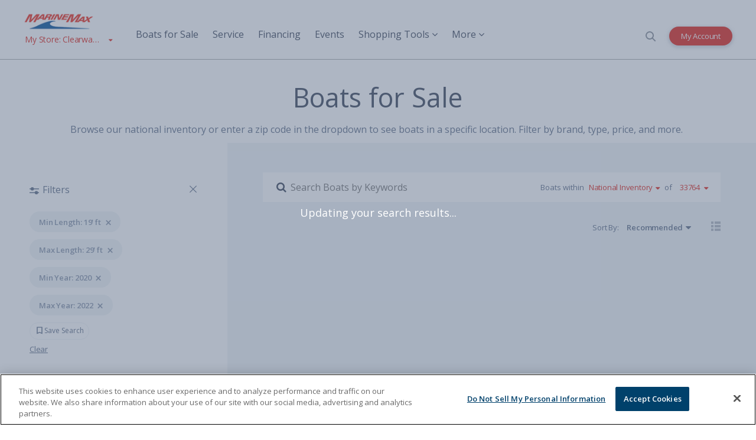

--- FILE ---
content_type: text/html; charset=utf-8
request_url: https://www.marinemax.com/boats-for-sale?Category=New%7CMarineMax%7CBrokerage&YearFrom=2020&YearTo=2022&LengthFrom=19&LengthTo=29&Radius=National
body_size: 31097
content:



<!DOCTYPE html>
<html lang="en">
<head><script src="/road-O-geneart-thou-no-cannot-thou-word-an-Confe" async></script>
    
    <meta charset="utf-8" />
    

    <meta name="boat-chat-indicator" content="virtual-boat-chat">
        <script type="text/javascript">
            window.addEventListener('DOMContentLoaded', function () {
                window.cleanBoatData = function (boatString) {
                    if (boatString != null && boatString != undefined) {
                        return boatString;
                    }
                    else {
                        return '';
                    }
                };

                window.getLastBoatViewed = function () {
                    cookieStorage = MarineMax.Storage('cookie');

                    var lastBoatBrand = cookieStorage.getString('lastBoatBrand', window.location.href);
                    var lastBoatYear = cookieStorage.getString('lastBoatYear', window.location.href);
                    var lastBoatModel = cookieStorage.getString('lastBoatModel', window.location.href);

                    return {
                        'lastBoatBrand': cleanBoatData(lastBoatBrand),
                        'lastBoatYear': cleanBoatData(lastBoatYear),
                        'lastBoatModel': cleanBoatData(lastBoatModel)
                    };
                };

                window.intercomSettings = window.intercomSettings || {};
                window.intercomSettings.Channel = 'Internet';
                window.intercomSettings.Source = 'MarineMax.com';
                window.intercomSettings.Medium = 'Intercom Chat';
                window.intercomSettings.store_code = 'CW';
                window.intercomSettings.my_store = 'MarineMax Clearwater';
                var lastBoat = window.getLastBoatViewed();
                window.intercomSettings['Last Boat Brand'] = lastBoat.lastBoatBrand;
                window.intercomSettings['Last Boat Model'] = lastBoat.lastBoatModel;
                window.intercomSettings['Last Boat Year'] = lastBoat.lastBoatYear;

                window.intercomEvents = {
                    eventIds: [
                    ],
                    page: 'be6ddc3c72174803a205a448d7b9f624'
                }
            });
        </script>

    

    <meta name="find-a-boat-base-url" content="/boats-for-sale">

    <link rel="icon" href="/Areas/MM/favicon.ico" type="image/x-icon">
    <link rel="apple-touch-icon" sizes="32x32" href="/Areas/MM/marinemax-apple-touch-icon.png" />
    <link rel="apple-touch-icon-precomposed" sizes="32x32" href="/Areas/MM/marinemax-apple-touch-icon-precomposed.png" />
    


<meta http-equiv="content-language" content="en" />
<meta http-equiv="content-type" content="text/html;charset=UTF-8" />
<meta name="google-site-verification" content="JrOdrrYeOopGZQwEuNPAcbDlbCCnpPiGB_BzXXVI_p0" />
    <meta name="viewport" content="width=device-width, initial-scale=1.0, shrink-to-fit=yes" />
<title>Find Boats For Sale: Our Full Selection Of New &amp; Used Boats | MarineMax</title>
<meta name="description" content="Search our boat inventory by store, brand, length, price, lifestyle and much more. Finding the boat of your dreams has never been this easy!">
<meta property="og:title" content="Find a Boat for Sale: New &amp; Used Boat Dealer - MarineMax.com" />
<meta property="og:description" content="Search our boat inventory by store, brand, length, price, lifestyle and much more. Finding the boat of your dreams has never been this easy!" />
    <meta property="og:image" content="https://www.marinemax.com/-/media/images/marinemax/callouts/happy-boating-days-og-image-04122022.jpg" />
    <meta property="og:image:secure_url" content="https://www.marinemax.com/-/media/images/marinemax/callouts/happy-boating-days-og-image-04122022.jpg" />
        <meta property="og:image:width" content="1200" />
        <meta property="og:image:height" content="630" />
        <meta property="og:image:alt" content="Family of five taking a selfie" />
        <meta property="og:image:type" content="image/jpeg" />
    <meta property="og:site_name" content="MarineMax, Inc" />
    <meta property="og:locale" content="en_US" />
    <meta property="og:type" content="website" />
    <meta property="og:url" content="https://www.marinemax.com/boats-for-sale" />
    <link rel="canonical" href="https://www.marinemax.com/boats-for-sale" />
    <meta http-equiv="last-modified" content="2025-09-24@13:36:50 Z" />

<link rel="sitemap" type="application/xml" title="Sitemap" href="/Sitemap_Marinemax.xml">
<script src="https://www.googleoptimize.com/optimize.js?id=OPT-NGG6FXG"></script>

    
        <link href="/Areas/MM/Content/styles/default.min.css?t=122225025726" rel="stylesheet" />
        <style>
            @media (min-width: 768px) { .account-section .department-content { display: flex; flex-wrap: wrap; } }
#EventDateCondition option[value=any] {display: none; }
@media (min-width: 1024px) { .list .event-search-result__details-inner { 	padding-bottom: 60px; } }
        </style>

    <script> 
  // Define dataLayer and the gtag function. 
  window.dataLayer = window.dataLayer || []; 
  function gtag(){dataLayer.push(arguments);} 
  
  gtag('set' , 'developer_id.dYWJhMj', true);

  // Default ad_storage to 'granted'. 
  gtag('consent', 'default', { 
        ad_storage: "granted", 
        analytics_storage: "granted", 
        functionality_storage: "granted", 
        personalization_storage: "granted", 
        security_storage: "granted",  
        ad_user_data: "granted",
        ad_personalization: "granted", 
'wait_for_update': 500 

  }); 
</script>

<!-- Google Tag Manager -->
<script>(function(w,d,s,l,i){w[l]=w[l]||[];w[l].push({'gtm.start':
new Date().getTime(),event:'gtm.js'});var f=d.getElementsByTagName(s)[0],
j=d.createElement(s),dl=l!='dataLayer'?'&l='+l:'';j.async=true;j.src=
'https://www.googletagmanager.com/gtm.js?id='+i+dl;f.parentNode.insertBefore(j,f);
})(window,document,'script','dataLayer','GTM-5WCW27');</script>
<!-- End Google Tag Manager -->

<!-- OneTrust Cookies Consent Notice start for marinemax.com -->
<script src="https://cdn.cookielaw.org/scripttemplates/otSDKStub.js"  type="text/javascript" charset="UTF-8" data-domain-script="9aa2bda2-045a-4d9d-b844-53acf211b2ab" ></script>
<script type="text/javascript">
function OptanonWrapper() { }
</script>
<!-- OneTrust Cookies Consent Notice end for marinemax.com -->
    <meta name="google-site-verification" content="teWRXMggK95SpTU4CVH1GehHYZgI1oEP53l3xACnqGE" />
    
    <meta name="msvalidate.01" content="0FD44BD9F3DBB06AA37DBB06E7D997E5" />
</head>
<body data-site="MarineMax">
    <!-- Google Tag Manager (noscript) -->
<noscript><iframe src="https://www.googletagmanager.com/ns.html?id=GTM-5WCW27"
height="0" width="0" style="display:none;visibility:hidden"></iframe></noscript>
<!-- End Google Tag Manager (noscript) -->
<!-- Boatzon Prequalify Script -->
<script async defer src="https://components.boatzon.com/boatzon-prequalify.umd.cjs"></script>
    <a href="#main-content" class="skip-to-section">Skip to Main Content</a>
<a href="#header-q" class="skip-to-section search">Skip to Search</a>
    <a href="#contact-us" class="skip-to-section contact-store-trigger">Skip to Contact Form</a>

    <div class="page-container">
        <header id="main-header" class="stickyable" role="banner" @keyup="tabOut($event)">
            
            <div class="header-content mmx-header-content">
    <div class="header-bar">
        <div class="header-bar-container">
            <div class="identity-location">
                <a href="https://www.marinemax.com" class="logo" aria-label="Go to MarineMax home page" title="MarineMax logo">
                    <img src="/Areas/MM/Content/images/marinemax-logo.png" alt="MarineMax logo" />
                </a>




    <div class="store-selector" rel="store" v-bind:class="{active: viewState.storeOpen}" @keydown.prevent.esc.up="viewState.storeOpen = false" ref="store-menu">
        <button type="button" class="btn btn-link store-trigger" v-on:click.prevent="viewState.storeOpen = !viewState.storeOpen" aria-haspopup="true" :aria-expanded="viewState.storeOpen ? 'true' : 'false'" @keydown.prevent.down.space="viewState.storeOpen = true" title="View My Assigned Store" aria-label="View My Assigned Store">
            <span id="nav-store-info-header">
My Store: Clearwater            </span>
        </button>
        <div class="store-info" id="nav-store-info-content" ref="storeInfoContent" role="dialog">
                    <a href="/stores/clearwater#contact-us" class="contact-us-trigger store-hashtag-trigger contact-store-trigger">Send Message</a>
        <address>
            18025 US 19 N<br />
            Clearwater, Florida 33764
        </address>
        <a href="tel:7275362628" class="phone">(727) 536-2628</a>
            <p>
                <strong>Sunday</strong><br />
Showroom Hours:         11:00 AM - 5:00 PM
<br />
Service and Parts:         Closed
<br />
            </p>
        <a href="/stores/clearwater#store-info" class="contact-us-trigger store-hashtag-trigger">View Full Details</a>
        <p class="button-box">
            <a href="/stores" class="btn btn-primary">Change My Store</a>
        </p>

        </div>
    </div>
            </div>
            <div class="navigation-container" rel="navigation">
                    <div class="navigation-wrapper" @keydown.prevent.esc="closeNavigation()">
                        <div class="mobile-heading">
                            <a href="https://www.marinemax.com" class="logo" tabindex="-1" title="MarineMax logo">
                                <img src="/Areas/MM/Content/images/marinemax-logo.png" alt="MarineMax logo" />
                            </a>
                            <button type="button" @click.prevent="viewState.navOpen = false; viewState.selectedPrimaryNav = null" class="btn btn-link mobile-close" title="Show navigation" :tabindex="primaryNavTabIndex">
                                <span class="sr-only">Show navigation</span>
                            </button>
                        </div>
                        <nav role="navigation" class="link-content">
                            <ul>
                                <li class="mobile-quick-link guest">
                                    <a href="https://my.marinemax.com/" target="" class="btn btn-primary shadow" :tabindex="primaryNavTabIndex">My Account</a>
                                </li>


                                    <li ref="primary-nav-link-0" :class="{'active' : viewState.selectedPrimaryNav === 'primary-nav-link-0'}" @keydown="handleADAKeyboardNavInput($event, 'primary-nav-link-0')" @focus="viewState.selectedPrimaryNav = null">
                                            <a @focus="viewState.selectedPrimaryNav = null" href="/boats-for-sale" target="" class="primary" :tabindex="primaryNavTabIndex">
                                                Boats for Sale
                                            </a>
                                    </li>
                                    <li ref="primary-nav-link-1" :class="{'active' : viewState.selectedPrimaryNav === 'primary-nav-link-1'}" @keydown="handleADAKeyboardNavInput($event, 'primary-nav-link-1')" @focus="viewState.selectedPrimaryNav = null">
                                            <a @focus="viewState.selectedPrimaryNav = null" href="/services" target="" class="primary" :tabindex="primaryNavTabIndex">
                                                Service
                                            </a>
                                    </li>
                                    <li ref="primary-nav-link-2" :class="{'active' : viewState.selectedPrimaryNav === 'primary-nav-link-2'}" @keydown="handleADAKeyboardNavInput($event, 'primary-nav-link-2')" @focus="viewState.selectedPrimaryNav = null">
                                            <a @focus="viewState.selectedPrimaryNav = null" href="/services/finance" target="" class="primary" :tabindex="primaryNavTabIndex">
                                                Financing
                                            </a>
                                    </li>
                                    <li ref="primary-nav-link-3" :class="{'active' : viewState.selectedPrimaryNav === 'primary-nav-link-3'}" @keydown="handleADAKeyboardNavInput($event, 'primary-nav-link-3')" @focus="viewState.selectedPrimaryNav = null">
                                            <a @focus="viewState.selectedPrimaryNav = null" href="/events" target="" class="primary" :tabindex="primaryNavTabIndex">
                                                Events
                                            </a>
                                    </li>
                                    <li ref="primary-nav-link-4" :class="{'active' : viewState.selectedPrimaryNav === 'primary-nav-link-4'}" @keydown="handleADAKeyboardNavInput($event, 'primary-nav-link-4')" @focus="viewState.selectedPrimaryNav = null">
                                            <a @focus="viewState.selectedPrimaryNav = null"
                                               :tabindex="primaryNavTabIndex"
                                               :aria-haspopup="isDesktop() ? 'true' : 'false'"
                                               :aria-expanded="viewState.selectedPrimaryNav == 'primary-nav-link-4' ? 'true' : 'false'"
                                               href="/shopping-tools"
                                               target=""
                                               class="primary">
                                                Shopping Tools
                                                <i class="fa fa-angle-down hidden-xs hidden-sm hidde-ms"></i>
                                            </a>
                                            <button type="button" class="btn btn-link sub-trigger fa fa-angle-right" :class="{'triggered' : viewState.selectedPrimaryNav === 'primary-nav-link-4'}" :tabindex="primaryNavTabIndex" @keydown.prevent.space="viewState.selectedPrimaryNav = 'primary-nav-link-4'" @click.prevent="viewState.selectedPrimaryNav = 'primary-nav-link-4'" aria-haspopup="true" :aria-expanded="viewState.selectedPrimaryNav === 'primary-nav-link-4' ? 'true' : 'false'"><span class="sr-only">Go to child menu</span></button>
                                            <div class="sub" role="dialog">
                                                <div class="mobile-heading">
                                                    <button type="button" class="btn btn-link mobile-back fa fa-angle-left" @click.prevent="viewState.selectedPrimaryNav = null" :tabindex="calculateSecondaryNavigationTabIndex('primary-nav-link-4')"><span class="sr-only">Back to parent menu</span></button>
                                                    <span>Shopping Tools</span>
                                                    <button type="button" class="btn btn-link mobile-close" v-on:click.prevent="viewState.navOpen = false; viewState.selectedPrimaryNav = null" :tabindex="calculateSecondaryNavigationTabIndex('primary-nav-link-4')"><span class="sr-only">Hide navigation</span></button>
                                                </div>
                                                <div class="link-content">
                                                    <ul>


                                                            <li ref="secondary-nav-link-0">
                                                                <a class="secondary" target="_self" href="/brands" :tabindex="calculateSecondaryNavigationTabIndex('primary-nav-link-4')">Brands We Sell</a>
                                                            </li>
                                                            <li ref="secondary-nav-link-1">
                                                                <a class="secondary" target="_self" href="/boats-and-yachts/new-to-boating" :tabindex="calculateSecondaryNavigationTabIndex('primary-nav-link-4')">Types of Boats</a>
                                                            </li>
                                                            <li ref="secondary-nav-link-2">
                                                                <a class="secondary" target="_self" href="/boat-finder" :tabindex="calculateSecondaryNavigationTabIndex('primary-nav-link-4')">Boat Finder Quiz</a>
                                                            </li>
                                                            <li ref="secondary-nav-link-3">
                                                                <a class="secondary" target="_self" href="/services/parts-and-accessories" :tabindex="calculateSecondaryNavigationTabIndex('primary-nav-link-4')">Parts & Accessories</a>
                                                            </li>
                                                            <li ref="secondary-nav-link-4">
                                                                <a class="secondary" target="_self" href="/services/trade-in" :tabindex="calculateSecondaryNavigationTabIndex('primary-nav-link-4')">Sell/Trade</a>
                                                            </li>
                                                            <li ref="secondary-nav-link-5">
                                                                <a class="secondary" target="_self" href="/boats-for-sale/promotions" :tabindex="calculateSecondaryNavigationTabIndex('primary-nav-link-4')">Promotions & Specials</a>
                                                            </li>
                                                    </ul>
                                                </div>
                                            </div>
                                    </li>
                                    <li ref="primary-nav-link-5" :class="{'active' : viewState.selectedPrimaryNav === 'primary-nav-link-5'}" @keydown="handleADAKeyboardNavInput($event, 'primary-nav-link-5')" @focus="viewState.selectedPrimaryNav = null">
                                            <a @focus="viewState.selectedPrimaryNav = null"
                                               :tabindex="primaryNavTabIndex"
                                               :aria-haspopup="isDesktop() ? 'true' : 'false'"
                                               :aria-expanded="viewState.selectedPrimaryNav == 'primary-nav-link-5' ? 'true' : 'false'"
                                               href="/about-us"
                                               target=""
                                               class="primary">
                                                More
                                                <i class="fa fa-angle-down hidden-xs hidden-sm hidde-ms"></i>
                                            </a>
                                            <button type="button" class="btn btn-link sub-trigger fa fa-angle-right" :class="{'triggered' : viewState.selectedPrimaryNav === 'primary-nav-link-5'}" :tabindex="primaryNavTabIndex" @keydown.prevent.space="viewState.selectedPrimaryNav = 'primary-nav-link-5'" @click.prevent="viewState.selectedPrimaryNav = 'primary-nav-link-5'" aria-haspopup="true" :aria-expanded="viewState.selectedPrimaryNav === 'primary-nav-link-5' ? 'true' : 'false'"><span class="sr-only">Go to child menu</span></button>
                                            <div class="sub" role="dialog">
                                                <div class="mobile-heading">
                                                    <button type="button" class="btn btn-link mobile-back fa fa-angle-left" @click.prevent="viewState.selectedPrimaryNav = null" :tabindex="calculateSecondaryNavigationTabIndex('primary-nav-link-5')"><span class="sr-only">Back to parent menu</span></button>
                                                    <span>More</span>
                                                    <button type="button" class="btn btn-link mobile-close" v-on:click.prevent="viewState.navOpen = false; viewState.selectedPrimaryNav = null" :tabindex="calculateSecondaryNavigationTabIndex('primary-nav-link-5')"><span class="sr-only">Hide navigation</span></button>
                                                </div>
                                                <div class="link-content">
                                                    <ul>


                                                            <li ref="secondary-nav-link-0">
                                                                <a class="secondary" target="_self" href="/about-us" :tabindex="calculateSecondaryNavigationTabIndex('primary-nav-link-5')">About Us</a>
                                                            </li>
                                                            <li ref="secondary-nav-link-1">
                                                                <a class="secondary" target="_self" href="/marinas" :tabindex="calculateSecondaryNavigationTabIndex('primary-nav-link-5')">Marinas</a>
                                                            </li>
                                                            <li ref="secondary-nav-link-2">
                                                                <a class="secondary" target="_self" href="/yachts" :tabindex="calculateSecondaryNavigationTabIndex('primary-nav-link-5')">Yachting & Charters</a>
                                                            </li>
                                                            <li ref="secondary-nav-link-3">
                                                                <a class="secondary" target="_self" href="/vacations" :tabindex="calculateSecondaryNavigationTabIndex('primary-nav-link-5')">Vacations</a>
                                                            </li>
                                                            <li ref="secondary-nav-link-4">
                                                                <a class="secondary" target="_self" href="/resources" :tabindex="calculateSecondaryNavigationTabIndex('primary-nav-link-5')">Guides, Blogs, & Videos</a>
                                                            </li>
                                                            <li ref="secondary-nav-link-5">
                                                                <a class="secondary" target="_blank" title="Investors" href="https://investor.marinemax.com/" :tabindex="calculateSecondaryNavigationTabIndex('primary-nav-link-5')">Investors</a>
                                                            </li>
                                                            <li ref="secondary-nav-link-6">
                                                                <a class="secondary" target="_self" href="/careers" :tabindex="calculateSecondaryNavigationTabIndex('primary-nav-link-5')">Careers</a>
                                                            </li>
                                                            <li ref="secondary-nav-link-7">
                                                                <a class="secondary" target="_self" href="/contact-us" :tabindex="calculateSecondaryNavigationTabIndex('primary-nav-link-5')">Contact Us</a>
                                                            </li>
                                                    </ul>
                                                </div>
                                            </div>
                                    </li>
                                                                    <li ref="primary-join-our-team" class="mobile-quick-link hidden-md hidden-sm hidden-xs" @keydown="handleADAKeyboardNavInput($event, 'primary-join-our-team')">
                                        <a href="/careers" class="primary" :tabindex="primaryNavTabIndex">Join Our Team</a>
                                    </li>

                                <li ref="primary-change-store" class="mobile-quick-link hidden-md hidden-sm hidden-xs" @keydown="handleADAKeyboardNavInput($event, 'primary-change-store')">
                                    <a href="/stores" class="primary" :tabindex="primaryNavTabIndex">Change Store</a>
                                </li>
                            </ul>
                        </nav>
                    </div>
            </div>
            <div class="search-account-container">

                <button type="button" rel="search" v-on:click.prevent="viewState.searchOpen = !viewState.searchOpen " @keydown.prevent.space="viewState.searchOpen = !viewState.searchOpen" class="btn btn-link search-trigger " title="Show global search">
                    <span class="sr-only">Show global search</span>
                </button>
                
                
                <div class="account-links">
                        <div class="guest"><a href="https://my.marinemax.com/" target="" class="btn btn-primary shadow">My Account</a></div>
                    <!--Disable Login per Marinemax request-->
                        
                    </div>
                

                    <button type="button" rel="navigation" v-on:click.prevent="openMobileNav()" @keydown.prevent.space="openMobileNav()" class="btn btn-link mobile-trigger mobile-nav-trigger" title="Open navigation">
                        <span></span>
                        <span class="sr-only">Open navigation</span>
                        <span></span>
                        <span></span>
                    </button>
            </div>
        </div>
    </div>
        <div class="search-box" rel="search" v-bind:class="{active: viewState.searchOpen}" @keydown.prevent.esc="closeSearch()" ref="search-box">
            <div class="search-box-container">
                <form action="/search" data-boat-url="/boats-for-sale" data-site-url="/search" data-event-url="/events" data-store-id="44103" ref="searchForm" @submit.prevent.stop="submitForm">

                    <fieldset>
                        <legend class="sr-only">Header Search Bar</legend>
                        <div class="search-box-form-container">
                            <div class="search-box-form-subset">
                                <div class="search-box-form">
                                    <div class="search-box-form-boat" :class="{'active': isBoatSearch}">
                                        <div class="input-box">
                                            <label for="header-boat-q" class="sr-only">Search boats</label>
                                            <input type="text" placeholder="Let&#39;s Find a Boat" ref="boat-q" v-model="searchParams.boatq" name="header-boat-q" id="header-boat-q" autocomplete="off" @keydown.prevent.enter="submitForm" aria-label="Let&#39;s Find a Boat" :tabindex="searchTabIndex" />
                                        </div>
                                        <div class="select-boxes">
                                            <div class="select-box">
                                                <div class="mmx-select">
                                                    <label for="BoatSearchCondition" class="sr-only">Condition</label>
                                                    <select id="BoatSearchCondition" ref="condition" class="form-control" name="Category" v-model="searchParams.condition" @change="rebuildFacets()">
                                                            <option value="New">New</option>
                                                            <option value="MarineMax">Used</option>
                                                            <option value="Brokerage">Brokerage</option>
                                                    </select>
                                                </div>
                                            </div>
                                            <div class="select-box">
                                                <div class="mmx-select">
                                                    <label for="BoatSearchBrand" class="sr-only">Brand</label>
                                                    <select id="BoatSearchBrand" class="form-control" name="Brand" v-model="searchParams.make" @change="rebuildFacets()" @focus="viewState.lengthOpen = false">
                                                        <option value="">Brand</option>
                                                        <option v-for="option in facets.makes" v-bind:value="option">{{ option }}</option>
                                                    </select>
                                                </div>
                                            </div>
                                            <div class="select-box">
                                                <div class="mmx-select">
                                                    <label for="HeaderBoatSearchType" class="sr-only">Type</label>
                                                    <select id="HeaderBoatSearchType" class="form-control" name="BoatType" v-model="searchParams.boatType" @change="rebuildFacets()">
                                                        <option value="">Type</option>
                                                        <option v-for="option in facets.boatTypes" v-bind:value="option">{{ option }}</option>
                                                    </select>
                                                </div>
                                            </div>
                                            <div class="select-box pulldown" v-bind:class="{'active': viewState.lengthOpen }" rel="hbs-length" @keydown.esc="viewState.lengthOpen = false;$refs.lengthOptions.focus();" v-cloak>
                                                <button type="button" class="btn btn-link select-box-options-trigger" ref="lengthOptions" @click="viewState.lengthOpen = !viewState.lengthOpen" aria-haspopup="true" :aria-expanded="!viewState.lengthOpen ? 'false' : 'true'" @keydown="handleADALengthDropdown($event)">{{ selectedLength ? selectedLength : 'Length' }}</button>
                                                <div class="select-box-options" :aria-hidden="!viewState.lengthOpen ? 'true' : 'false'" role="dialog">
                                                    <div class="length">
                                                        <label for="BoatSearchLengthFrom" class="sr-only">Minimum Boat Length</label>
                                                        <select id="BoatSearchLengthFrom" name="LengthFrom" v-model="searchParams.fromLength" @change="rebuildFacets()">
                                                            <option value="">Min</option>
                                                            <option v-for="option in minLengthValues" :value="option">{{ formatLength(option) }}</option>
                                                        </select>
                                                    </div>
                                                    <div class="length">
                                                        <label for="BoatSearchLengthTo" class="sr-only">Maximum Boat Length</label>
                                                        <select id="BoatSearchLengthTo" name="LengthTo" class="length" v-model="searchParams.toLength" @change="rebuildFacets()">
                                                            <option value="">Max</option>
                                                            <option v-for="option in maxLengthValues" :value="option">{{ formatLength(option) }}</option>
                                                        </select>
                                                    </div>
                                                </div>
                                            </div>
                                        </div>
                                    </div>
                                    <div class="search-box-form-site" :class="{'active': isSiteSearch}">
                                        <div class="input-box">
                                            <label for="header-q" class="sr-only">Search Website</label>
                                            <input type="text" placeholder="Let&#39;s Search the Site" ref="q" v-model="q" name="q" id="header-q" autocomplete="off" @keydown.prevent.enter="submitForm" aria-label="Let&#39;s Search the Site" :tabindex="searchTabIndex" />
                                        </div>
                                    </div>
                                    <div class="search-box-form-event" :class="{'active': isEventSearch}">
                                        <div class="input-box">
                                            <label for="header-event-q" class="sr-only">Search events</label>
                                            <input type="text" placeholder="Let&#39;s Find an Event" ref="event-q" v-model="searchParams.eventq" name="header-event-q" id="header-event-q" autocomplete="off" @keydown.prevent.enter="submitForm" aria-label="Let&#39;s Find an Event" :tabindex="searchTabIndex" />
                                        </div>
                                        <div class="select-boxes">
                                            <div class="select-box">
                                                <div class="mmx-select">
                                                    <label for="EventTypeCondition" class="sr-only">Event Type</label>
                                                    <select id="EventTypeCondition" ref="event-type" class="form-control" name="Event Type" v-model="searchParams.eventType">
                                                            <option value="">Event Type</option>
                                                            <option value="Activities">Activities</option>
                                                            <option value="Boat Shows">Boat Shows</option>
                                                            <option value="Classes">Classes</option>
                                                            <option value="Demo Days">Demo Days</option>
                                                            <option value="Getaways!&#174;">Getaways!&#174;</option>
                                                    </select>
                                                </div>
                                            </div>
                                            <div class="select-box">
                                                <div class="mmx-select">
                                                    <label for="EventLocationCondition" class="sr-only">Location</label>
                                                    <select id="EventLocationCondition" ref="event-location" class="form-control" name="Event Location" v-model="searchParams.eventLocation">
                                                            <option value="">Location</option>
                                                            <option value="Alabama">ALABAMA</option>
                                                            <option value="Bahamas">BAHAMAS</option>
                                                            <option value="British Virgin Islands">BRITISH VIRGIN ISLANDS</option>
                                                            <option value="Connecticut">CONNECTICUT</option>
                                                            <option value="Florida">FLORIDA</option>
                                                            <option value="Georgia">GEORGIA</option>
                                                            <option value="Kansas">KANSAS</option>
                                                            <option value="Louisiana">LOUISIANA</option>
                                                            <option value="Maryland">MARYLAND</option>
                                                            <option value="Massachusetts">MASSACHUSETTS</option>
                                                            <option value="Minnesota">MINNESOTA</option>
                                                            <option value="Missouri">MISSOURI</option>
                                                            <option value="New Jersey">NEW JERSEY</option>
                                                            <option value="New York">NEW YORK</option>
                                                            <option value="North Carolina">NORTH CAROLINA</option>
                                                            <option value="Oklahoma">OKLAHOMA</option>
                                                            <option value="Rhode Island">RHODE ISLAND</option>
                                                            <option value="South Carolina">SOUTH CAROLINA</option>
                                                            <option value="Texas">TEXAS</option>
                                                    </select>
                                                </div>
                                            </div>
                                            
                                            <div class="select-box">
                                                <div class="mmx-select">
                                                    <label for="EventBrandCondition" class="sr-only">Brand</label>
                                                    <select id="EventBrandCondition" ref="event-Brand" class="form-control" name="Event Brand" v-model="searchParams.eventBrand">
                                                            <option value="">Brand</option>
                                                            <option value="{275D3FF7-C2C0-49CF-B8EC-E2F0247D35C5}">Aquila</option>
                                                            <option value="{28CA58D6-5F99-422F-89FA-A8524225DEB8}">Aviara</option>
                                                            <option value="{283EE1EF-AC91-46B8-AABE-D47DAC1F98A0}">Azimut</option>
                                                            <option value="{5ED73156-1B38-496A-8D8A-F8A0CFFA6FDF}">Barletta</option>
                                                            <option value="{3B67EA28-8873-4CD1-9DE7-19A81095A244}">Bennington</option>
                                                            <option value="{B730D443-524E-493C-9034-8B44B1F4D674}">Bertram</option>
                                                            <option value="{4BCF4F6C-947E-4B5D-A1DE-8BBFE550C9FE}">Boston Whaler</option>
                                                            <option value="{C84E4430-8771-4926-818F-8A8A22F96132}">Cobalt</option>
                                                            <option value="{8DBC0481-BE06-42A4-BF2E-3965AB952003}">Cruisers Yachts</option>
                                                            <option value="{495E3BD6-DF97-41DD-A2E6-8F1BC94CF521}">Galeon</option>
                                                            <option value="{133E4B5B-4636-4031-944D-1154444F260E}">Grady-White</option>
                                                            <option value="{E0AF49D2-73DB-45A1-A8E0-EDC4A36E6553}">Harris Pontoons</option>
                                                            <option value="{9D353E08-AA3A-47B6-B124-690240BC4D13}">Mastercraft</option>
                                                            <option value="{CC320161-5BCC-49E9-9FAF-073A82F2ED39}">MJM Yachts</option>
                                                            <option value="{029DE7E9-BD5A-4F3A-97F7-1EC8EEE8A639}">Moomba</option>
                                                            <option value="{E345CD7A-0540-4A34-843C-6CDCD58C13E6}">Nautique</option>
                                                            <option value="{E74941E6-D708-4E3F-9C6F-319631EEBDE7}">Ocean Alexander</option>
                                                            <option value="{83AFCC3C-D56B-4186-A123-671D0713D9E1}">Premier</option>
                                                            <option value="{2A22BF5E-39C0-4D19-B391-EDFD48372F69}">Sailfish</option>
                                                            <option value="{8A8EE453-5366-4A1A-886A-6E334D2EED7D}">Saxdor</option>
                                                            <option value="{D892349E-60A4-4C2D-877A-344D6651D841}">Scout Boats</option>
                                                            <option value="{83DE444B-0573-4385-8810-57AC02DFABC4}">Sea Ray</option>
                                                            <option value="{FAAB0EA7-357C-4B14-8FAF-8573248F4755}">Supra</option>
                                                            <option value="{03301783-D5B7-401A-A460-5E6D8F720C7A}">Sylvan Pontoons</option>
                                                            <option value="{D4CE96C6-201D-4991-8CEF-919F644254B8}">Yamaha</option>
                                                    </select>
                                                </div>
                                            </div>
                                            
                                            <div class="select-box">
                                                <div class="mmx-select">
                                                    <label for="EventDateCondition" class="sr-only">Date</label>
                                                    <select id="EventDateCondition" ref="event-Date" class="form-control" name="Event Date" v-model="searchParams.eventDate">
                                                            <option value="">Date</option>
                                                            <option value="any">Any Date</option>
                                                            <option value="today">Today</option>
                                                            <option value="tomorrow">Tomorrow</option>
                                                            <option value="thisweek">This Week</option>
                                                            <option value="thismonth">This Month</option>
                                                            <option value="nextmonth">Next Month</option>
                                                            <option value="thisyear">This Year</option>
                                                            <option value="nextyear">Next Year</option>
                                                    </select>
                                                </div>
                                            </div>
                                        </div>
                                    </div>
                                </div>
                                <div class="search-box-form-options">
                                    <button type="button" class="btn btn-link btn-form-type" :class="{'active' : isBoatSearch}" @click="viewState.searchType = 'boat'">Boats</button>
                                    <button type="button" class="btn btn-link btn-form-type" :class="{'active' : isSiteSearch}" @click="viewState.searchType = 'site'">Website</button>
                                    <button type="button" class="btn btn-link btn-form-type" :class="{'active' : isEventSearch}" @click="viewState.searchType = 'event'">Events</button>
                                </div>
                            </div>
                            <div class="search-box-form-buttons">
                                <button type="submit" class="btn btn-primary btn-submit">Search</button>
                                <button type="button" v-on:click.prevent="viewState.searchOpen = false" class="btn btn-link search-close" title="Hide global search" :tabindex="viewState.searchOpen ? '0' : '-1'"><span class="sr-only">Hide global search</span></button>
                            </div>
                        </div>

                    </fieldset>


                </form>
                <div class="search-results-container" v-if="isSiteSearch && results && results.length">
                    <div class="content">
                        <ul class="sections">
                            <li v-for="(section, index) in results">
                                <span><a :href="section.SearchPageUrl">{{section.HeadingText}}</a></span>
                                <ul class="search-results">
                                    <li v-if="!section.ResultItems || !section.ResultItems.length"><em>No results were found.</em></li>
                                    <li v-for="(item, itemIndex) in section.ResultItems" v-show="item.Heading" v-if="section.ResultItems && section.ResultItems.length">
                                        <a :href="makeAbsoluteUrl(item.Url)">
                                            <div class="heading" v-html="item.Heading"></div>
                                            <div class="subheading" v-html="item.Subheading"></div>
                                        </a>
                                    </li>
                                </ul>
                            </li>
                        </ul>
                    </div>
                </div>
            </div>
        </div>
</div>
        </header>

        
        <main class="standard-container" id="main-content" role="main">
            
<section class="title-box ">
    <div class="container">
        <div class="row">
            <div class="content inset">
                            <h1>Boats for Sale</h1>
                    <div class="summary-content">
                        <p style="text-align: center;"><span>Browse our national inventory or enter a zip code in the dropdown to see boats in a specific location. Filter by brand, type, price, and more.&nbsp;</span> </p>


                    </div>

            </div>
        </div>
    </div>
</section>

<script type="text/javascript">
    var fabAdCardSettings = {"AdCards":[]};
</script>
    <div id="find-a-boat-v2" class="find-a-boat-v2"  v-cloak :class="{ 'advanced': viewState.isAdvancedView }">
        <div class="find-a-boat-v2-container">
            <div class="container">
                <div class="row">
                    <div class="col-12">
                        <div class="fab-container" :data-insights-index="algoliaIndex">
                            <div class="fab-facets">
                                <div class="facets" ref="facetsAdvanced">
                                    
                                    <div class="facets-heading">
                                        <h2><span class="drawer">Select Filters</span><span class="regular">Filters</span></h2>
                                        <button type="button" class="btn btn-link btn-filter-close" @click.prevent="viewState.isAdvancedView = false">
                                            <span class="sr-only">Close Filters</span>
                                        </button>
                                    </div>
                                    <div class="facets-sections">
                                        <div class="pills-section" v-if="pills && pills.length">
                                            <ul class="pills">
                                                <li v-for="(pill, index) in pills">
                                                    <button v-on:click.prevent.stop="removePill(pill)" class="pill closeable">{{ pill.display }}</button>
                                                </li>
                                            </ul>
                                        </div>
                                        <button class="save-search-button" v-if="!settings.isYacht">
                                            <svg xmlns="http://www.w3.org/2000/svg" width="16" height="17" viewBox="0 0 16 17" fill="none">
                                                <g clip-path="url(#clip0_11984_4661)">
                                                    <path d="M12.6663 2.45337H3.33301V14.4534L7.99967 12.4534L12.6663 14.4534V2.45337ZM11.333 12.4534L7.99967 11L4.66634 12.4534V3.7867H11.333V12.4534Z" fill="#5F6E88" />
                                                </g>
                                                <defs>
                                                    <clipPath id="clip0_11984_4661">
                                                        <rect width="16" height="16" fill="white" transform="translate(0 0.453369)" />
                                                    </clipPath>
                                                </defs>
                                            </svg>

                                            <span>Save Search</span>
                                        </button>


                                        <dialog class="save-search-dialog">
                                            <div class="save-search-dialog__content">
                                                <button class="save-search-dialog__close-button">
                                                    <svg xmlns="http://www.w3.org/2000/svg" width="24" height="24" viewBox="0 0 24 24" fill="none">
                                                        <g clip-path="url(#clip0_11984_7157)">
                                                            <path d="M19 6.41L17.59 5L12 10.59L6.41 5L5 6.41L10.59 12L5 17.59L6.41 19L12 13.41L17.59 19L19 17.59L13.41 12L19 6.41Z"
                                                                  fill="#808284" />
                                                        </g>
                                                        <defs>
                                                            <clipPath id="clip0_11984_7157">
                                                                <rect width="24" height="24" fill="white" />
                                                            </clipPath>
                                                        </defs>
                                                    </svg>
                                                </button>

                                                <h2 class="save-search-dialog__title">Save Search</h2>

                                                <span class="save-search-dialog__subtitle" data-saved-amount-text="{{current-saves}} out of 3 saves"></span>

                                                <p class="save-search-dialog__description">You can save up to 3 searches to quickly revisit your preferred boats. If you reach the limit, saving a new search will replace the oldest one. To avoid overwriting, give each search a unique name.</p>

                                                <label class="save-search-dialog__label" for="save-search-dialog__input">Search Name</label>
                                                <input type="text" id="save-search-dialog__input" class="save-search-dialog__input" placeholder="Search Name" maxlength="20" />
                                                <span class="save-search-dialog__error-required">Please enter a search name</span>
                                                <span class="save-search-dialog__error-invalid">Special characters are not allowed in the search name.</span>
                                                <span class="save-search-dialog__success" data-saved-success-message="{{search-name}} has been saved. Access your saved searches from the homepage."></span>


                                                <h3 class="save-search-dialog__category-heading">Selected Filters</h3>

                                                <ul class="save-search-dialog__selected-filters">
                                                </ul>

                                                <span class="save-search-dialog__disclaimer">Saved searches expire in 30 days.</span>


                                                <div class="save-search-dialog__actions">
                                                    <button class="save-search-dialog__save-button">
                                                        Save Search
                                                    </button>
                                                    
                                                    <button class="save-search-dialog__resume-button">
                                                        Resume Search
                                                    </button>

                                                    <button class="save-search-dialog__cancel-button">
                                                        Cancel
                                                    </button>
                                                </div>

                                            </div>
                                        </dialog>

                                        <div class="save-search-section">
                                            
                                            <button v-on:click.prevent.stop="loadSavedSearch('main')" v-show="savedSearchParams" class="btn btn-link btn-load-search">View Last Search</button>
                                            <button v-on:click.prevent.stop="resetSearchParams" v-show="pills && pills.length" class="btn btn-link btn-reset">Clear</button>
                                        </div>
                                        <div class="conditions-section">
                                            <ul>
                                                <li v-for="(condition, index) in settings.conditions">
                                                    <label data-toggle="tooltip" data-container="body" :title="condition.tooltip" class="square-checkbox" :class="{ 'checked': searchParams.conditions && searchParams.conditions.indexOf(condition.value) !== -1}" :data-insights-filter="'Condition:' + condition.value">
                                                        <input type="checkbox" @click.prevent.stop="setFacetCondition(condition, false)" title="condition" :title="condition.label" />
                                                        <square-selector v-bind:type="checkboxType" v-bind:shade="'dark'" v-bind:checked="searchParams.conditions && searchParams.conditions.indexOf(condition.value) !== -1"></square-selector>
                                                        {{ condition.label }}
                                                    </label>
                                                </li>
                                            </ul>
                                        </div>
                                        <ul class="sections">


                                            <li :class="{active: viewState.selectedAdvancedFacet.indexOf('boat-types') >= 0}" @keydown="handleADAAdvancedSearchKeyboardInput($event, 'boat-types')" ref="boattypesAdvanced" aria-haspopup="true" :aria-expanded="viewState.selectedAdvancedFacet.indexOf('boat-types') >= 0 ? 'true' : 'false'">
                                                <button class="btn btn-link trigger" v-on:click.prevent.stop="selectAdvancedFacet('boat-types')">
                                                    <span>Boat Type</span>
                                                </button>
                                                <div class="trigger-content">
                                                    <div class="facet-content scrollable">
                                                        <ul>
                                                            <li v-for="(count, boatType, index) in facets.PrimaryBoatClass">
                                                                <label class="square-checkbox" :class="{ 'checked': searchParams.boatTypes && searchParams.boatTypes.indexOf(boatType) > -1}" :data-insights-filter="'PrimaryBoatClass:' + boatType">
                                                                    <input type="checkbox" v-model="searchParams.boatTypes" v-bind:value="boatType" title="Boat Type" :title="boatType" />
                                                                    <square-selector v-bind:type="checkboxType" v-bind:shade="'dark'" v-bind:checked="searchParams.boatTypes && searchParams.boatTypes.indexOf(boatType) > -1"></square-selector>
                                                                    {{ boatType }}
                                                                </label>
                                                            </li>
                                                        </ul>
                                                        <p class="learn-more" v-if="!settings.isYacht"><a href="/modals/boat-types" class="boat-types-modal-trigger">Learn&#160;more&#160;about&#160;boat&#160;types!</a></p>
                                                    </div>
                                                </div>
                                            </li>
                                            <li :class="{active: viewState.selectedAdvancedFacet.indexOf('makes') >= 0}" @keydown="handleADAAdvancedSearchKeyboardInput($event, 'makes')" ref="makesAdvanced" aria-haspopup="true" :aria-expanded="viewState.selectedAdvancedFacet.indexOf('makes') >= 0 ? 'true' : 'false'">
                                                <button class="btn btn-link trigger" v-on:click.prevent.stop="selectAdvancedFacet('makes')">
                                                    <span>Brand</span>
                                                </button>
                                                <div class="trigger-content">
                                                    <div class="facet-content scrollable makes">
                                                        <ul>
                                                            <li v-for="(count, make, index) in facets.Make" v-if="!viewState.defaultOpenSection || !viewState.facetShowLimit || (viewState.facetShowLimit && index < viewState.facetShowLimit)">
                                                                <label class="square-checkbox" :class="{ 'checked': searchParams.makes && searchParams.makes.indexOf(make) > -1}" :data-insights-filter="'Make:' + make">
                                                                    <input type="checkbox" v-model="searchParams.makes" v-bind:value="make" title="Make" :title="make" />
                                                                    <square-selector v-bind:type="checkboxType" v-bind:shade="'dark'" v-bind:checked="searchParams.makes && searchParams.makes.indexOf(make) > -1"></square-selector>
                                                                    {{ make }}
                                                                </label>
                                                            </li>
                                                        </ul>
                                                        <button type="button" class="btn btn-link btn-see-more" @click.prevent="viewState.facetShowLimit = null" v-if="facets && facets.Make && viewState.facetShowLimit && Object.keys(facets.Make).length > viewState.facetShowLimit">
                                                            See More
                                                        </button>
                                                    </div>
                                                </div>
                                            </li>

                                            <li :class="{active: viewState.selectedAdvancedFacet.indexOf('models') >= 0}" @keydown="handleADAAdvancedSearchKeyboardInput($event, 'models')" ref="modelsAdvanced" aria-haspopup="true" :aria-expanded="viewState.selectedAdvancedFacet.indexOf('models') >= 0 ? 'true' : 'false'">
                                                <button class="btn btn-link trigger" v-on:click.prevent.stop="selectAdvancedFacet('models')">
                                                    <span>Model</span>
                                                </button>
                                                <div class="trigger-content">
                                                    <div class="facet-content models scrollable">
                                                        <div v-if="searchParams.makes && searchParams.makes.length">
                                                            <ul>
                                                                <li v-for="(models, make) in facets.GroupedModel">
                                                                    <strong>{{ make }}</strong>
                                                                    <ul>
                                                                        <li v-for="(model, index) in models">
                                                                            <label class="square-checkbox" :class="{ 'checked': searchParams.models && searchParams.models.indexOf(model) > -1}" :data-insights-filter="'Model:' + model">
                                                                                <input type="checkbox" v-model="searchParams.models" v-bind:value="model" title="Model" :title="model" />
                                                                                <square-selector v-bind:type="checkboxType" v-bind:shade="'dark'" v-bind:checked="searchParams.models && searchParams.models.indexOf(model) > -1"></square-selector>
                                                                                {{ model }}
                                                                            </label>
                                                                        </li>
                                                                    </ul>
                                                                </li>
                                                            </ul>
                                                        </div>
                                                        <p v-else>
                                                            Please&#160;select&#160;a&#160;brand&#160;first.
                                                        </p>
                                                    </div>
                                                </div>
                                            </li>
                                            <li :class="{active: viewState.selectedAdvancedFacet.indexOf('length') >= 0}" @keydown="handleADAAdvancedSearchKeyboardInput($event, 'length')" ref="lengthAdvanced" aria-haspopup="true" :aria-expanded="viewState.selectedAdvancedFacet.indexOf('length') >= 0 ? 'true' : 'false'">
                                                <button class="btn btn-link trigger" v-on:click.prevent.stop="selectAdvancedFacet('length')">
                                                    <span>Length</span>
                                                </button>
                                                <div class="trigger-content">
                                                    <div class="facet-content dropdowns">
                                                        <div class="block">
                                                            <label for="startLengthAdvanced">Min Length</label>
                                                            <select id="startLengthAdvanced" v-model="searchParams.startLength" v-if="minLengthValues && minLengthValues.length" :data-insights-filter="'LengthOverall:' + searchParams.startLength">
                                                                <option value="">Min</option>
                                                                <option v-for="length in minLengthValues" v-bind:value="length">
                                                                    {{ formatLength(length) }}
                                                                </option>
                                                            </select>
                                                        </div>
                                                        <div class="block">
                                                            <label for="endLengthAdvanced">Max Length</label>
                                                            <select id="endLengthAdvanced" v-model="searchParams.endLength" v-if="maxLengthValues && maxLengthValues.length" :data-insights-filter="'LengthOverall:' + searchParams.endLength">
                                                                <option value="">Max</option>
                                                                <option v-for="length in maxLengthValues" v-bind:value="length">
                                                                    {{ formatLength(length) }}
                                                                </option>
                                                            </select>
                                                        </div>
                                                    </div>
                                                </div>
                                            </li>
                                            <li class="" :class="{active: viewState.selectedAdvancedFacet.indexOf('price') >= 0}" @keydown="handleADAAdvancedSearchKeyboardInput($event, 'price')" ref="priceAdvanced" aria-haspopup="true" :aria-expanded="viewState.selectedAdvancedFacet.indexOf('price') >= 0 ? 'true' : 'false'">
                                                <button class="btn btn-link trigger" v-on:click.prevent.stop="selectAdvancedFacet('price')">
                                                    <span>Price</span>
                                                </button>
                                                <div class="trigger-content">
                                                    <div class="facet-content dropdowns">
                                                        <div class="block">
                                                            <label for="startPriceAdvanced">Min Price</label>
                                                            <select id="startPriceAdvanced" v-model="searchParams.startPrice" v-if="minPriceValues && minPriceValues.length" :data-insights-filter="'PriceNumeric:' + searchParams.startPrice">
                                                                <option value="">Min</option>
                                                                <option v-for="price in minPriceValues" v-bind:value="price">
                                                                    {{ formatPrice(price) }}
                                                                </option>
                                                            </select>
                                                        </div>
                                                        <div class="block">
                                                            <label for="endPriceAdvanced">Max Price</label>
                                                            <select id="endPriceAdvanced" v-model="searchParams.endPrice" v-if="maxPriceValues && maxPriceValues.length" :data-insights-filter="'PriceNumeric:' + searchParams.endPrice">
                                                                <option value="">Max</option>
                                                                <option v-for="price in maxPriceValues" v-bind:value="price">
                                                                    {{ formatPrice(price) }}
                                                                </option>
                                                            </select>
                                                        </div>
                                                    </div>
                                                </div>
                                            </li>
                                            <li :class="{active: viewState.selectedAdvancedFacet.indexOf('year') >= 0}" @keydown="handleADAAdvancedSearchKeyboardInput($event, 'year')" ref="yearAdvanced" aria-haspopup="true" :aria-expanded="viewState.selectedAdvancedFacet.indexOf('year') >= 0 ? 'true' : 'false'">
                                                <button class="btn btn-link trigger" v-on:click.prevent.stop="selectAdvancedFacet('year')">
                                                    <span>Year</span>
                                                </button>
                                                <div class="trigger-content">
                                                    <div class="facet-content dropdowns">
                                                        <div class="block">
                                                            <label for="startYearAdvanced">Min Year</label>
                                                            <select id="startYearAdvanced" v-model="searchParams.startYear" v-if="minYearValues && minYearValues.length" :data-insights-filter="'ModelYear:' + searchParams.startYear">
                                                                <option value="">Min</option>
                                                                <option v-for="year in minYearValues" v-bind:value="year">
                                                                    {{ year }}
                                                                </option>
                                                            </select>
                                                        </div>
                                                        <div class="block">
                                                            <label for="endYearAdvanced">Max Year</label>
                                                            <select id="endYearAdvanced" v-model="searchParams.endYear" v-if="maxYearValues && maxYearValues.length" :data-insights-filter="'ModelYear:' + searchParams.endYear">
                                                                <option value="">Max</option>
                                                                <option v-for="year in maxYearValues" v-bind:value="year">
                                                                    {{ year }}
                                                                </option>
                                                            </select>
                                                        </div>
                                                    </div>
                                                </div>
                                            </li>
                                            <li :class="{active: viewState.selectedAdvancedFacet.indexOf('engine-type') >= 0}" @keydown="handleADAAdvancedSearchKeyboardInput($event, 'engine-type')" ref="enginetypeAdvanced" aria-haspopup="true" :aria-expanded="viewState.selectedAdvancedFacet.indexOf('engine-type') >= 0 ? 'true' : 'false'">
                                                <button class="btn btn-link trigger" v-on:click.prevent.stop="selectAdvancedFacet('engine-type')">
                                                    <span>Engine Type</span>
                                                </button>
                                                <div class="trigger-content">
                                                    <div class="facet-content">
                                                        <ul>
                                                            <li v-for="(count, engineType) in facets.EngineType">
                                                                <label class="square-checkbox" :class="{ 'checked': searchParams.engineTypes && searchParams.engineTypes.indexOf(engineType) > -1}" :data-insights-filter="'EngineType:' + engineType">
                                                                    <input type="checkbox" v-model="searchParams.engineTypes" v-bind:value="engineType" title="Engine Type" :title="engineType" />
                                                                    <square-selector v-bind:type="checkboxType" v-bind:shade="'dark'" v-bind:checked="searchParams.engineTypes && searchParams.engineTypes.indexOf(engineType) > -1"></square-selector>
                                                                    {{ engineType }}
                                                                </label>
                                                            </li>
                                                        </ul>
                                                    </div>
                                                </div>
                                            </li>
                                            <li :class="{active: viewState.selectedAdvancedFacet.indexOf('promotions') >= 0}" @keydown="handleADAAdvancedSearchKeyboardInput($event, 'promotions')" ref="promotionsAdvanced" aria-haspopup="true" :aria-expanded="viewState.selectedAdvancedFacet.indexOf('promotions') >= 0? 'true' : 'false'">
                                                <button class="btn btn-link trigger" v-on:click.prevent.stop="selectAdvancedFacet('promotions')">
                                                    <span>Promotions</span>
                                                </button>
                                                <div class="trigger-content">
                                                    <div class="facet-content">
                                                        <ul v-if="configuredPromotionNames">
                                                            <li v-for="(count, promotion, index) in configuredPromotionNames">
                                                                <label class="square-checkbox" :class="{ 'checked': searchParams.promotions && searchParams.promotions.indexOf(promotion) > -1}" :data-insights-filter="'PromotionNames:' + promotion">
                                                                    <input type="checkbox" v-model="searchParams.promotions" v-bind:value="promotion" title="Promotion" :title="promotion" />
                                                                    <square-selector v-bind:type="checkboxType" v-bind:shade="'dark'" v-bind:checked="searchParams.promotions && searchParams.promotions.indexOf(promotion) > -1"></square-selector>
                                                                    {{ promotion }}
                                                                </label>
                                                            </li>
                                                        </ul>
                                                        <p v-else>
                                                            There are no current promotions available.
                                                        </p>
                                                    </div>
                                                </div>
                                            </li>
                                            <li :class="{active: viewState.selectedAdvancedFacet.indexOf('advanced') >= 0}" @keydown="handleADAAdvancedSearchKeyboardInput($event, 'advanced')" ref="advanced" aria-haspopup="true" :aria-expanded="viewState.selectedAdvancedFacet.indexOf('advanced') >= 0 ? 'true' : 'false'">
                                                <details class="advanced-filters">
                                                    <summary class="btn btn-link trigger">
                                                        <strong><span>Advanced Options</span></strong>
                                                    </summary>
                                                    <div class="facet-content">
                                                        <ul class="sections">
                                                            <li :class="{active: viewState.selectedAdvancedFacet.indexOf('tours') >= 0}" @keydown="handleADAAdvancedSearchKeyboardInput($event, 'tours')" ref="toursAdvanced" aria-haspopup="true" :aria-expanded="viewState.selectedAdvancedFacet.indexOf('tours') >= 0? 'true' : 'false'">
                                                                <button class="btn btn-link trigger" v-on:click.prevent.stop="selectAdvancedFacet('tours')">
                                                                    <span>Online Tour</span>
                                                                </button>
                                                                <div class="trigger-content">
                                                                    <div class="facet-content">
                                                                        <ul v-if="facets.TourType">
                                                                            <li v-for="(count, tourType, index) in facets.TourType">
                                                                                <label class="square-checkbox" :class="{ 'checked': searchParams.tourTypes && searchParams.tourTypes.indexOf(tourType) > -1}" :data-insights-filter="'TourType:' + tourType">
                                                                                    <input type="checkbox" v-model="searchParams.tourTypes" v-bind:value="tourType" title="Promotion" :title="tourType" />
                                                                                    <square-selector v-bind:type="checkboxType" v-bind:shade="'dark'" v-bind:checked="searchParams.tourTypes && searchParams.tourTypes.indexOf(tourType) > -1"></square-selector>
                                                                                    {{ tourType }}
                                                                                </label>
                                                                            </li>
                                                                        </ul>
                                                                    </div>
                                                                </div>
                                                            </li>
                                                            <li :class="{active: viewState.selectedAdvancedFacet.indexOf('fuel-type') >= 0}" @keydown="handleADAAdvancedSearchKeyboardInput($event, 'fuel-type')" ref="fueltypeAdvanced" aria-haspopup="true" :aria-expanded="viewState.selectedAdvancedFacet.indexOf('fuel-type') >= 0 ? 'true' : 'false'">
                                                                <button class="btn btn-link trigger" v-on:click.prevent.stop="selectAdvancedFacet('fuel-type')">
                                                                    <span>Fuel Type</span>
                                                                </button>
                                                                <div class="trigger-content">
                                                                    <div class="facet-content">
                                                                        <ul>
                                                                            <li v-for="(count, fuelType) in facets.FuelType">
                                                                                <label class="square-checkbox" :class="{ 'checked': searchParams.fuelTypes && searchParams.fuelTypes.indexOf(fuelType) > -1}" :data-insights-filter="'FuelType:' + fuelType">
                                                                                    <input type="checkbox" v-model="searchParams.fuelTypes" v-bind:value="fuelType" title="Fuel Type" :title="fuelType" />
                                                                                    <square-selector v-bind:type="checkboxType" v-bind:shade="'dark'" v-bind:checked="searchParams.fuelTypes && searchParams.fuelTypes.indexOf(fuelType) > -1"></square-selector>
                                                                                    {{ fuelType }}
                                                                                </label>
                                                                            </li>
                                                                        </ul>
                                                                    </div>
                                                                </div>
                                                            </li>

                                                            <li :class="{active: viewState.selectedAdvancedFacet.indexOf('fuel-tank-capacity') >= 0}" @keydown="handleADAAdvancedSearchKeyboardInput($event, 'fuel-tank-capacity')" ref="fueltankcapacityAdvanced" aria-haspopup="true" :aria-expanded="viewState.selectedAdvancedFacet.indexOf('fuel-tank-capacity') >= 0 ? 'true' : 'false'">
                                                                <button class="btn btn-link trigger" v-on:click.prevent.stop="selectAdvancedFacet('fuel-tank-capacity')">
                                                                    <span>Fuel Tank Capacity</span>
                                                                </button>
                                                                <div class="trigger-content">
                                                                    <div class="facet-content dropdowns">
                                                                        <div class="block">
                                                                            <label for="startFuelTankCapacityAdvanced">Min Fuel Tank Capacity</label>
                                                                            <select id="startFuelTankCapacityAdvanced" v-model="searchParams.startFuelTankCapacity" v-if="minFuelTankCapacityValues && minFuelTankCapacityValues.length" :data-insights-filter="'FuelTankCapacity:' + searchParams.startFuelTankCapacity">
                                                                                <option value="">Min</option>
                                                                                <option v-for="fuelTankCapacity in minFuelTankCapacityValues" v-bind:value="fuelTankCapacity">
                                                                                    {{ formatVolume(fuelTankCapacity) }}
                                                                                </option>
                                                                            </select>
                                                                        </div>
                                                                        <div class="block">
                                                                            <label for="endFuelTankCapacityAdvanced">Max Fuel Tank Capacity</label>
                                                                            <select id="endFuelTankCapacityAdvanced" v-model="searchParams.endFuelTankCapacity" v-if="maxFuelTankCapacityValues && maxFuelTankCapacityValues.length" :data-insights-filter="'FuelTankCapacity:' + searchParams.endFuelTankCapacity">
                                                                                <option value="">Max</option>
                                                                                <option v-for="fuelTankCapacity in maxFuelTankCapacityValues" v-bind:value="fuelTankCapacity">
                                                                                    {{ formatVolume(fuelTankCapacity) }}
                                                                                </option>
                                                                            </select>
                                                                        </div>
                                                                    </div>
                                                                </div>
                                                            </li>
                                                            <li :class="{active: viewState.selectedAdvancedFacet.indexOf('beam') >= 0}" @keydown="handleADAAdvancedSearchKeyboardInput($event, 'beam')" ref="beamAdvanced" aria-haspopup="true" :aria-expanded=" viewState.selectedAdvancedFacet.indexOf('beam') >= 0? 'true' : 'false'">
                                                                <button class="btn btn-link trigger" v-on:click.prevent.stop="selectAdvancedFacet('beam')">
                                                                    <span>Beam</span>
                                                                </button>
                                                                <div class="trigger-content">
                                                                    <div class="facet-content dropdowns">
                                                                        <div class="block">
                                                                            <label for="startBeamAdvanced">Min Beam</label>
                                                                            <select id="startBeamAdvanced" v-model="searchParams.startBeam" v-if="minBeamValues && minBeamValues.length" :data-insights-filter="'Beam:' + searchParams.startBeam">
                                                                                <option value="">Min</option>
                                                                                <option v-for="beam in minBeamValues" v-bind:value="beam">
                                                                                    {{ formatLength(beam) }}
                                                                                </option>
                                                                            </select>
                                                                        </div>
                                                                        <div class="block">
                                                                            <label for="endBeamAdvanced">Max Beam</label>
                                                                            <select id="endBeamAdvanced" v-model="searchParams.endBeam" v-if="maxBeamValues && maxBeamValues.length" :data-insights-filter="'Beam:' + searchParams.endBeam">
                                                                                <option value="">Max</option>
                                                                                <option v-for="beam in maxBeamValues" v-bind:value="beam">
                                                                                    {{ formatLength(beam) }}
                                                                                </option>
                                                                            </select>
                                                                        </div>
                                                                    </div>
                                                                </div>
                                                            </li>
                                                            <li :class="{active: viewState.selectedAdvancedFacet.indexOf('draft') >= 0}" @keydown="handleADAAdvancedSearchKeyboardInput($event, 'draft')" ref="draftAdvanced" aria-haspopup="true" :aria-expanded="viewState.selectedAdvancedFacet.indexOf('draft') >= 0? 'true' : 'false'">
                                                                <button class="btn btn-link trigger" v-on:click.prevent.stop="selectAdvancedFacet('draft')">
                                                                    <span>Draft</span>
                                                                </button>
                                                                <div class="trigger-content">
                                                                    <div class="facet-content dropdowns">
                                                                        <div class="block">
                                                                            <label for="startDraftAdvanced">Min Draft</label>
                                                                            <select id="startDraftAdvanced" v-model="searchParams.startDraft" v-if="minDraftValues && minDraftValues.length" :data-insights-filter="'MaxDraft:' + searchParams.startDraft">
                                                                                <option value="">Min</option>
                                                                                <option v-for="draft in minDraftValues" v-bind:value="draft">
                                                                                    {{ formatLength(draft) }}
                                                                                </option>
                                                                            </select>
                                                                        </div>
                                                                        <div class="block">
                                                                            <label for="endDraftAdvanced">Max Draft</label>
                                                                            <select id="endDraftAdvanced" v-model="searchParams.endDraft" v-if="maxDraftValues && maxDraftValues.length" :data-insights-filter="'MaxDraft:' + searchParams.endDraft">
                                                                                <option value="">Max</option>
                                                                                <option v-for="draft in maxDraftValues" v-bind:value="draft">
                                                                                    {{ formatLength(draft) }}
                                                                                </option>
                                                                            </select>
                                                                        </div>
                                                                    </div>
                                                                </div>
                                                            </li>
                                                            <li :class="{active: viewState.selectedAdvancedFacet.indexOf('range') >= 0}" @keydown="handleADAAdvancedSearchKeyboardInput($event, 'range')" ref="rangeAdvanced" aria-haspopup="true" :aria-expanded="viewState.selectedAdvancedFacet.indexOf('range') >= 0 ? 'true' : 'false'">
                                                                <button class="btn btn-link trigger" v-on:click.prevent.stop="selectAdvancedFacet('range')">
                                                                    <span>Range</span>
                                                                </button>
                                                                <div class="trigger-content">
                                                                    <div class="facet-content dropdowns">
                                                                        <div class="block">
                                                                            <label for="startRangeAdvanced">Min Range</label>
                                                                            <select id="startRangeAdvanced" v-model="searchParams.startRange" v-if="minRangeValues && minRangeValues.length" :data-insights-filter="'Range:' + searchParams.startRange">
                                                                                <option value="">Min</option>
                                                                                <option v-for="range in minRangeValues" v-bind:value="range">
                                                                                    {{ formatDistance(range) }}
                                                                                </option>
                                                                            </select>
                                                                        </div>
                                                                        <div class="block">
                                                                            <label for="endRangeAdvanced">Max Range</label>
                                                                            <select id="endRangeAdvanced" v-model="searchParams.endRange" v-if="maxRangeValues && maxRangeValues.length" :data-insights-filter="'Range:' + searchParams.endRange">
                                                                                <option value="">Max</option>
                                                                                <option v-for="range in maxRangeValues" v-bind:value="range">
                                                                                    {{ formatDistance(range) }}
                                                                                </option>
                                                                            </select>
                                                                        </div>
                                                                    </div>
                                                                </div>
                                                            </li>
                                                            <li :class="{active: viewState.selectedAdvancedFacet.indexOf('dry-weight') >= 0}" @keydown="handleADAAdvancedSearchKeyboardInput($event, 'dry-weight')" ref="dryweightAdvanced" aria-haspopup="true" :aria-expanded="viewState.selectedAdvancedFacet.indexOf('dry-weight') >= 0 ? 'true' : 'false'">
                                                                <button class="btn btn-link trigger" v-on:click.prevent.stop="selectAdvancedFacet('dry-weight')">
                                                                    <span>Dry Weight</span>
                                                                </button>
                                                                <div class="trigger-content">
                                                                    <div class="facet-content dropdowns">
                                                                        <div class="block">
                                                                            <label for="minDryWeightAdvanced">Min Dry Weight</label>
                                                                            <select id="minDryWeightAdvanced" v-model="searchParams.startDryWeight" v-if="minDryWeightValues && minDryWeightValues.length" :data-insights-filter="'DryWeight:' + searchParams.startDryWeight">
                                                                                <option value="">Min</option>
                                                                                <option v-for="dryWeight in minDryWeightValues" v-bind:value="dryWeight">
                                                                                    {{ formatWeight(dryWeight) }}
                                                                                </option>
                                                                            </select>
                                                                        </div>
                                                                        <div class="block">
                                                                            <label for="maxDryWeightAdvanced">Max Dry Weight</label>
                                                                            <select id="maxDryWeightAdvanced" v-model="searchParams.endDryWeight" v-if="maxDryWeightValues && maxDryWeightValues.length" :data-insights-filter="'DryWeight:' + searchParams.endDryWeight">
                                                                                <option value="">Max</option>
                                                                                <option v-for="dryWeight in maxDryWeightValues" v-bind:value="dryWeight">
                                                                                    {{ formatWeight(dryWeight) }}
                                                                                </option>
                                                                            </select>
                                                                        </div>
                                                                    </div>
                                                                </div>
                                                            </li>


                                                            <li :class="{active: viewState.selectedAdvancedFacet.indexOf('broker') >= 0}" @keydown="handleADAAdvancedSearchKeyboardInput($event, 'broker')" ref="brokerAdvanced" aria-haspopup="true" :aria-expanded="viewState.selectedAdvancedFacet.indexOf('broker') >= 0 ? 'true' : 'false'" v-if="settings && settings.isYacht && viewState.selectedConditionGroup === 'MarineMax'">
                                                                <button class="btn btn-link trigger" v-on:click.prevent.stop="selectAdvancedFacet('broker')">
                                                                    <span>Broker</span>
                                                                </button>
                                                                <div class="trigger-content">
                                                                    <div class="facet-content scrollable">
                                                                        <ul>
                                                                            <li v-for="(broker, index) in brokerFacets">
                                                                                <label class="square-checkbox" :class="{ 'checked': searchParams.brokers && searchParams.brokers.indexOf(broker) > -1}" :data-insights-filter="'BrokerName:' + broker">
                                                                                    <input type="checkbox" v-model="searchParams.brokers" v-bind:value="broker" title="Broker" :title="broker" />
                                                                                    <square-selector v-bind:type="checkboxType" v-bind:shade="'dark'" v-bind:checked="searchParams.brokers && searchParams.brokers.indexOf(broker) > -1"></square-selector>
                                                                                    {{ broker }}
                                                                                </label>
                                                                            </li>
                                                                        </ul>
                                                                    </div>
                                                                </div>
                                                            </li>
                                                        </ul>
                                                    </div>
                                                </details>
                                            </li>
                                        </ul>
                                    </div>
                                    <div class="facets-footer">
                                        <button type="button" @click.prevent="viewState.isAdvancedView = false" class="btn btn-primary">View Results</button>
                                    </div>
                                </div>
                            </div>
                            <div class="fab-main">
                                <div id="fab-scroll-top">
                                    <div class="fab-header stickyable" v-refresh-fab-header>
                                        <div class="fab-search-bar-container">
                                            <button type="button" class="btn btn-link btn-filter-trigger" @click.prevent="viewState.isAdvancedView = true;" v-if="!viewState.isAdvancedView">
                                                Filters
                                            </button>
                                            <div class="fab-search-bar">
                                                <div class="keyword-box">
                                                    <label for="advancedBoatQuery" class="sr-only">Search boats with keyword</label>
                                                    <input ref="boatQuerySearch" id="advancedBoatQuery" v-model="boatQuery" placeholder="Search Boats by Keywords" @keydown.enter="boatQuerySearch" />
                                                </div>
                                                <div class="location-facets ">
                                                    <div class="location">
                                                        Boats within
                                                        <div rel="distance" class="select-option distance" :class="{active: viewState.selectedQuickFacet == 'distance'}" @keydown="handleADAQuickFacetKeyCodes($event, 'distance')" ref="distanceQuick">
                                                            <button class="btn btn-link option-trigger"  v-on:click.prevent.stop="selectQuickFacet('distance')" @focus="viewState.selectedQuickFacet = null" aria-haspopup="true" :aria-expanded="viewState.selectedQuickFacet === 'distance' ? 'true' : 'false'" >
                                                                {{ currentDistance ? currentDistance : 'Select Distance' }}
                                                            </button>
                                                            <div class="option-content">
                                                                <ul>
                                                                    <li v-for="(item, index) in settings.distances">
                                                                        <button class="btn btn-link" :aria-label="item.label" :class="{'active': searchParams.radius === item.value}" v-on:click.prevent.stop="searchParams.radius = item.value; viewState.selectedQuickFacet = null">
                                                                            {{ item.label }}
                                                                        </button>
                                                                    </li>
                                                                </ul>
                                                            </div>
                                                        </div>
                                                        of
                                                        <div rel="zip" class="select-option zip" :class="{active: viewState.selectedQuickFacet == 'zip'}" @keydown="handleADAQuickFacetKeyCodes($event, 'zip')" ref="zipQuick">
                                                            <button class="btn btn-link option-trigger" v-on:click.prevent.stop="selectQuickFacet('zip')" @focus="viewState.selectedQuickFacet = null" aria-haspopup="true" :aria-expanded="viewState.selectedQuickFacet === 'zip' ? 'true' : 'false'">
                                                                {{ currentSelections.zip ? currentSelections.zip : 'Enter Zip Code' }}
                                                            </button>
                                                            <div class="option-content">
                                                                <div class="input-box">
                                                                    <label for="zipQueryQuick" class="sr-only">Zip Code</label>
                                                                    <input id="zipQueryQuick" v-model="zipQuery" :disabled="checkingZip" placeholder="Type Zip Code" maxlength="5" @keydown.enter="zipQuerySearch" />
                                                                </div>
                                                                <button class="btn btn-primary" v-on:click.prevent.stop="zipQuerySearch">Go!</button>
                                                            </div>
                                                        </div>
                                                    </div>
                                                </div>
                                            </div>
                                        </div>
                                        <div class="page-sort-options top">
                                            <button type="button" class="btn btn-link btn-filter-trigger" @click.prevent="viewState.isAdvancedView = true;">
                                                Filters
                                            </button>
                                            <div class="mmx-recordset">
                                                <template v-if="recordset.total > 0">
                                                    {{ recordset.start }}-{{ recordset.end }} of {{ recordset.total }} Boats Found
                                                </template>
                                            </div>
                                            <div class="mmx-sort-container">
                                                <div class="mmx-sort select-option" :class="{active: viewState.sort }" ref="sortDropdown" @keydown="handleADASortDropdown($event);">
                                                    <button class="btn btn-link option-trigger" v-on:click.prevent.stop="viewState.sort = !viewState.sort" ref="sortTrigger" aria-haspopup="true" :aria-expanded="viewState.sort ? 'true' : 'false'">
                                                        <span>Sort By:</span> <strong>{{currentSort}}</strong>
                                                    </button>
                                                    <div class="option-content" ref="sortOptions">
                                                        <ul>
                                                            <li v-for="(sort, index) in settings.sortOptions">
                                                                <button class="btn btn-link" :class="{selected: sort.value == searchParams.sort}" v-on:click.prevent.stop="searchParams.sort = sort.value; viewState.sort = false">{{sort.label}}</button>
                                                            </li>
                                                        </ul>
                                                    </div>
                                                </div>
                                            </div>
                                            <button type="button" class="btn btn-link btn-boat-view-trigger" @click.prevent="viewState.isListView =! viewState.isListView" :class="{'list': !viewState.isListView}">
                                                <span class="sr-only">{{ viewState.isListView ? 'Switch to Card View' : 'Switch to List View' }}</span>
                                            </button>
                                        </div>
                                    </div>
                                </div>
                                <section class="fab-boats" :class="{'fab-list-view' : viewState.isListView }">
                                    <h1 class="sr-only">Find a Boat</h1>
                                    <div class="boats-container">
                                        <div class="boats">
                                            <template v-for="(boat, index) in pagedHits">
                                                <div is="boat-card-v2" :index="page * recordsPerPage + index + 1" :query-id="queryId" :checkbox-type="checkboxType" :boat="boat" :compare-ids="compareIds" v-on:update-compare="updateCompare" v-bind:favorite-ids="favoriteIds" v-on:update-favorites="updateFavorites" :view-details-text="'View More Details'" v-if="hits && hits.length" :is-list-view="viewState.isListView"></div>
                                                <div is="boat-sp-card" :result-position="index + 1" :ad-positions="settings.adPositions" :ads="settings.adCards" v-if="settings.adPositions && settings.adPositions.indexOf((index + 1)) !== -1" :is-list-view="viewState.isListView"></div>
                                            </template>
                                            <div class="boat-card-buffer more-boats-card" v-if="viewState.moreBoatsCard">
                                                <div class="mmx-boat-card fab" :class="{'list-view': viewState.isListView }">
                                                    <div class="image">
                                                        <div class="image-frame"></div>
                                                    </div>
                                                    <div class="details"></div>
                                                    <div class="boat-card-frame">
                                                        <div class="boat-card-copy">
                                                            <h4>See More Boats!</h4>
                                                            <p> Change your search criteria to view more boats in inventory.</p>
                                                        </div>
                                                    </div>
                                                </div>
                                            </div>
                                            
                                        </div>
                                    </div>
                                    <div class="no-boats-found" v-if="loaded && !hits.length && !viewState.moreBoatsCard">
                                        There were no boats matching your search. Please adjust your search filters.
                                    </div>
                                    <div class="page-sort-options bottom s-r">
                                        <div class="paging">
                                            <ul>
                                                                                            </ul>
                                        </div>
                                    </div>
                                    <div class="page-sort-options bottom" v-show="recordset.total > 0">
                                        <div class="mmx-paging">
                                            <ul>
                                                <li v-for="(page, index) in paging">
                                                    <button class="btn btn-link" :class="page.cls" v-on:click.prevent.stop="setPage(page.page)" :aria-label="'Go to page ' + page.label"><span>{{page.label}}</span></button>
                                                </li>
                                            </ul>
                                        </div>
                                        <div class="mmx-recordset">{{ recordset.start }}-{{ recordset.end }} of {{ recordset.total }} Boats Found</div>
                                    </div>
                                </section>
                            </div>
                        </div>
                    </div>
                </div>
            </div>
            <section class="fab-compare" v-if="compare && compare.length" v-cloak>
                <div class="container">
                    <div class="row">
                        <div class="col-sm-12 content">
                            <div class="condensed-view">
                                <ul>
                                    <li><button v-on:click.prevent.stop="goToCompare('/boats-for-sale/compare/?ids={0}')" :disabled="!compare || compare.length <= 1" aria-label="Go to comparison page">Compare ({{compare.length}})</button></li>
                                    <li><button v-on:click.prevent.stop="clearCompare()" class="btn btn-link remove-all" aria-label="Remove all boats from comparison"><span class="sr-only">Remove all boats from compare drawer</span></button></li>
                                </ul>
                            </div>
                            <div class="boats">
                                <ul>
                                    <li v-for="(compareBoat, index) in compare">
                                        <div class="compare-card">
                                            <div class="image" :style="{ 'background-image': 'url(' + compareBoat.Image + ')' }"></div>
                                            <div class="details">
                                                <h4>{{ compareBoat.ModelYear }} {{ compareBoat.Make }} {{ compareBoat.Model }}</h4>
                                                <button class="btn btn-link" v-on:click.prevent.stop="updateCompare(compareBoat)" :aria-label="'Remove ' + compareBoat.ModelYear + ' ' + compareBoat.Make + ' ' + compareBoat.Model + ' from comparison'">Remove</button>
                                            </div>
                                        </div>
                                    </li>
                                </ul>
                            </div>
                            <div class="options">
                                <ul>
                                    <li><button v-on:click.prevent.stop="clearCompare()" class="btn btn-link remove-all" aria-label="Remove all boats from comparison">Remove All</button></li>
                                    <li><button v-on:click.prevent.stop="goToCompare('/boats-for-sale/compare/?ids={0}')" :disabled="!compare || compare.length <= 1" aria-label="Go to comparison page" ref="compareButton" class="btn btn-primary" >Compare</button></li>
                                </ul>
                            </div>
                        </div>
                    </div>
                </div>
            </section>
        </div>
        <div class="boat-finder-results" v-if="boatFinderResults" role="alertdialog">
            <div class="boat-finder-results__content">
                <button type="button" class="btn btn-link modal-close" data-dismiss="modal" aria-hidden="true" @click="showBoatFinderResults(true)"  data-boat-finder-track="FAB - Close Results Modal">
                    ×<span class="sr-only">Close Results</span>
                </button>
                <div class="boat-finder-results__icon">
                    <img class="boat-finder-results__icon-img" v-if="boatFinderResults.IconSrc" :src="boatFinderResults.ConfirmationIconSrc" :alt="boatFinderResults.ConfirmationIconAlt" onload="SVGInject(this)" />
                    <lottie-player class="boat-finder-results__icon-lottie" v-if="!isIE11 && boatFinderResults.ConfirmationAnimatedJsonFile" autoplay mode="normal" :src="boatFinderResults.ConfirmationAnimatedJsonFile"></lottie-player>
                </div>
                <div class="boat-finder-results__title">
                    {{ boatFinderResults.ConfirmationTitle}}
                </div>
                <div class="boat-finder-results__result-text">
                    {{ boatFinderResults.ConfirmationResultText}}
                </div>
                <div class="boat-finder-results__ctas">
                    <div class="boat-finder-results__cta">
                        <button type="button" class="btn btn-primary" @click="showBoatFinderResults(true)" data-boat-finder-track="FAB - View All">{{ boatFinderResults.ViewAllText }}</button>
                    </div>
                    <div class="boat-finder-results__cta" v-if="boatFinderResults.showLocal">
                        <button type="button" class="btn btn-white" @click="showBoatFinderResults(false)" v-if="boatFinderResults.ViewLocalText"  data-boat-finder-track="FAB - View Local">{{ boatFinderResults.ViewLocalText }}</button>
                    </div>
                </div>
                <div class="boat-finder-results__start-over">
                    {{ boatFinderResults.StartOverText }}
                    <a :href="boatFinderResults.StartOverLink" data-boat-finder-track="FAB - Start Over">{{boatFinderResults.StartOverLinkText}}</a>
                </div>
            </div>            
        </div>
        <fab-loader v-if="showLoader"></fab-loader>
        <fab-messages v-if="showMessage" :show-message="showMessage" :flags="flags.messages" :radius-needed="radiusNeeded" :store-name="pending.storeName" @message-ok="messageOk" @message-cancel="messageCancel"></fab-messages>
        <div id="modalSaveSearch" class="modal fade" role="dialog" tabindex="0">
            <div class="modal-dialog" role="document">
                <div class="modal-content">
                    <form id="formSaveSearch" action="/api/boats/searches/add" class="form-mmx account-form">
                        <div class="modal-header">
                            <button type="button" class="close" data-dismiss="modal" aria-label="Close save search modal">&times;</button>
                            <div class="modal-title">Save Search</div>
                            <div class="modal-copy">Personalize your saved search name to easily remember your search criteria. Access your saved searches from your My MarineMax Account.  </div>
                        </div>
                        <div class="modal-body">
                            <p class="form-error" style="display: none;"></p>
                            <fieldset class="modal-fieldset">
                                <legend class="modal-fieldset-legend">
                                    Save Search Modal
                                </legend>
                                <div class="form-groups">
                                    <div class="form-group">
                                        <label class="control-label required sr-only" for="savesearch_searchName">
                                            Search Name
                                        </label>
                                        <input type="text" id="savesearch_searchName" name="savesearch_searchName" class="form-control"
                                               placeholder="* Search Name"
                                               title="Search Name"
                                               aria-required="true"
                                               data-val="true"
                                               data-val-required="Search Name is required"
                                               data-val-length="Search Name may not exceed 25 characters"
                                               data-val-length-max="25" />
                                        <span class="field-validation-valid text-danger" data-valmsg-for="savesearch_searchName" data-valmsg-replace="true"></span>
                                    </div>
                                </div>
                            </fieldset>
                        </div>
                        <div class="modal-footer">
                            <div class="ctas">
                                <button data-dismiss="modal" aria-label="Close save search modal" class="btn btn-default">Cancel</button>
                                <button v-on:click.prevent.stop="saveUserSearch()" class="btn btn-primary">Save</button>
                            </div>
                        </div>
                    </form>
                </div>
            </div>
        </div>
    </div>
    <script id="boat-card-template" type="text/x-template">
        <div class="boat-card-buffer">
            <a class="mmx-boat-card fab plp-redesign "
   :href="boat.BoatDetailUrl"
   :data-insights-position="index"
   :data-insights-object-id="boat.objectID"
   :data-insights-query-id="queryId"
   @keydown="handleADACardInput($event, boat);"
   :class="{'list-view': isListView, 'immersive-tour': boat.TourType === 'Immersive Tour'}">

    <div class="image"  :style="{ 'background-image': 'url(' + boat.Image + ')' }">

        <div class="badge-container">
            <div v-if="boat.Promotions && boat.Promotions.length && boat.Promotions.some(p => ['platinum brokerage', 'premium brokerage'].indexOf(p.Title.toLowerCase()) >= 0)">
                <div class="badge brokerage-promotion" style="background-image: url('/-/media/images/marinemax/boat-type-callouts/boat-promotions/nat-ts-cam-platinum-brokerage-icon-compass-rose.svg');"></div>
            </div>
            <div v-else>
                    <div v-if="boat.featured" class="badge" style="background-image: url('/-/media/featured-new-test/test-2.png') "></div>
                
                <div v-if="boat.TourType == 'Immersive Tour' && !boat.featured" class="badge immersive-tour" style="background-image: url('/Areas/MM/Content/images/bdp/immersive-tour-medium-blue.svg') "></div>

            </div>
        </div>

        
        <div class="discount-badge blue" v-if="!((boat.PriceDescription).toString().includes('Quote')) && boat.Savings !== 0 && !boat.HidePrice && boat.Promotions && boat.Promotions.length && boat.hasShowSavings">
            <span>
                Save {{ new Intl.NumberFormat('en-US', { style: 'currency', currency: 'USD', minimumFractionDigits: 0, maximumFractionDigits: 0 }).format(boat.Savings) }}
            </span>
        </div>
       
        <div class="image-frame"></div>
        <div class="image-link" data-image-link="true">
                <span class="sr-only">View {{boat.ModelYear}} {{boat.Make}} {{boat.Model}}</span>
        </div>

    </div>
    <div class="details">
        <div class="condition-and-type">
            {{boat.LengthNominal}}' | {{boat.ConditionLabel ? boat.ConditionLabel : boat.ConditionDescription }}
            <template v-if="boat.InventoryStatusLabel">
                |
                <span class="incoming">{{boat.InventoryStatusLabel}}</span>
            </template>
            <template v-if="boat.boatCardPromotion">
                <span class="boat-card-badge">

                    <img :alt="boat.boatCardPromotion.IconImageAlt"
                         :src="boat.boatCardPromotion.IconImageSrc"
                         :width="boat.boatCardPromotion.IconImageWidth"
                         :height="boat.boatCardPromotion.IconImageHeight" />

                    {{boat.boatCardPromotion.Title}}
                </span>
            </template>
        </div>
        <h2 class="title">
            <span>{{boat.ModelYear}} {{boat.Make}} {{boat.Model}}</span>
        </h2>
        <span class="stock-number" v-if="!boat.isModel && boat.StockNumber"># {{boat.StockNumber}}</span>

        <div class="card-bottom">

            <button class="btn btn-compare" :tabindex="compareIds.length > 2 ? '-1' : '0'" :aria-hidden="compareIds.length > 2 ? 'true' : 'false'" v-bind:class="{ disabled : compareIds.length > 2, checked: compareIds.indexOf(boat.objectID) > -1 }" v-on:click.prevent="compareClicked(boat)" :data-insights-object-id="boat.objectID"
                    :data-insights-position="index"
                    :data-insights-query-id="queryId">
                <span class="dot"><square-checkbox v-bind:checked="compareIds.indexOf(boat.objectID) > -1"></square-checkbox></span>
                Compare
            </button>

            <div class="cta-wrapper" v-if="boat.PriceDescription">
                
                <span class="current-price" v-if="!((boat.PriceDescription).toString().includes('Quote'))">
                    {{boat.PriceDescription}}
                </span>
                <span class="current-price" v-else>
                    Unlock Pricing
                </span>
                
                <span class="old-price" v-if="!((boat.PriceDescription).toString().includes('Quote')) && boat.MSRPPrice !== 0 && !boat.HidePrice && boat.Condition.includes('New') && boat.hasShowSavings">
                    {{ new Intl.NumberFormat('en-US', { style: 'currency', currency: 'USD', minimumFractionDigits: 0, maximumFractionDigits: 0 }).format(boat.MSRPPrice) }}
                </span>
            </div>

        </div>

        <div class="additional-details">
            <ul>
                <li v-if="boat.StockNumber">
                    <span>Stock Number:</span>
                    <span>#{{boat.StockNumber}}</span>
                </li>
                <li v-if="boat.BoatEngineMake">
                    <span>Engine Brand:</span>
                    <span>{{boat.BoatEngineMake}}</span>
                </li>
                <li v-if="boat.EngineSize">
                    <span>Engine Size:</span>
                    <span>{{boat.BoatEngineSize}}</span>
                </li>
                <li v-if="boat.NumberOfEngines">
                    <span># of Engines:</span>
                    <span>{{boat.NumberOfEngines}}</span>
                </li>
                <li v-if="boat.FuelTankCapacity">
                    <span>Fuel Capacity:</span>
                    <span>{{formatVolume(boat.FuelTankCapacity)}}</span>
                </li>
                <li v-if="boat.FuelType">
                    <span>Fuel Type:</span>
                    <span>{{boat.FuelType}}</span>
                </li>
                <li v-if="boat.MaxDraft">
                    <span>Draft:</span>
                    <span>{{formatLength(boat.MaxDraft)}}</span>
                </li>
                <li v-if="boat.Range">
                    <span>Range:</span>
                    <span>{{formatDistance(boat.Range)}}</span>
                </li>
                <li v-if="boat.BrokerName && !(boat.Condition.includes('Used')||boat.Condition.includes('New'))">
                    <span>Broker: </span>
                    <span>{{boat.BrokerName}}</span>
                </li>
            </ul>
        </div>
    </div>
</a>
        </div>
    </script>
    <script id="boat-sp-card-template" type="text/x-template">
        <div class="boat-sp-buffer" :class="{'list-view': isListView }" v-if="ad">
            <div class="mmx-boat-sp" :class="{'bg-image': ad.BackgroundImageUrl}" :style="ad.BackgroundImageUrl ? 'background-image: url(\'' + ad.BackgroundImageUrl + '\');' : null">
                <div class="sp-content">
                    <div class="sp-image" :style="ad.BackgroundImageUrl ? 'background-image: url(\'' + ad.BackgroundImageUrl + '\');' : null">
                        <img :src="ad.IconUrl" :alt="ad.Heading" v-if="ad.IconUrl" />
                    </div>
                    <div class="sp-copy">
                        <div class="sp-headings">
                            <span class="heading">{{ ad.Heading }}</span>
                            <span class="subheading">
                                {{ ad.Subheading }}
                                <a :href="ad.LinkUrl" class="link" target="_blank" v-if="ad.LinkUrl && ad.LinkText">
                                    {{ ad.LinkText }}
                                </a>
                            </span>
                        </div>
                        <div class="sp-cta">
                            <a :href="ad.Link.Url" class="btn btn-primary" :class="ad.Link.Class" target="_blank" v-if="ad.Link.Url && ad.LinkText">
                                {{ ad.LinkText }}
                            </a>
                        </div>
                    </div>
                </div>
            </div>
        </div>
    </script>
    <script id="fab-messages-template" type="text/x-template">
        <transition name="modal">
            <div class="dialog-modal-mask" @keydown.prevent.esc="$emit('message-ok')" @keydown="trapTabKey($event);" role="alert" ref="messageContainer">
                <div class="modal-wrapper">
                    <div class="modal-container">
                        <div id="fabMessageContent">
                            <div v-if="showMessage == flags.NO_STORE_ASSIGNED">
                                <h2>No Store Assigned</h2>
                                <p>Choose Your Preferred Store for Best Results</p>
                            </div>
                            <div v-if="showMessage == flags.ZIP_INVALID">
                                <h2>Invalid Zip Code</h2>
                                <p>Please enter a valid 5-digit US Zipcode.</p>
                            </div>
                            <div v-if="showMessage == flags.STORE_CHANGED">
                                <h2>Store Change Notice</h2>

                                <p>Because of your zip code change, your MarineMax store has been changed to <strong v-cloak>{{ storeName }}</strong>.</p>
                            </div>
                            <div v-if="showMessage == flags.CONDITION_REQUIRED">
                                <h2>Condition&#160;Notice</h2>
                                <p>You&#160;must&#160;have&#160;at&#160;least&#160;one&#160;category&#160;checked.
</p>
                            </div>
                            <div v-if="showMessage == flags.WWB_SWITCH">
                                <h2>Worldwide Search Notice</h2>
                                <p>Worldwide search listings are not maintained by MarineMax and are not available to be viewed with MarineMax listings. Your search criteria has been adjusted for this.</p>
                            </div>
                            <div v-if="showMessage == flags.INCREASE_RADIUS">
                                <h2>Looking for more?</h2>

                                <p>Let's adjust your search radius to <strong v-cloak>{{ radiusNeededFormatted }}</strong> to find the best boat to fit your lifestyle!</p>
                            </div>
                            <div v-if="showMessage == flags.BOATS_REMOVED">
                                <h2>Boats Removed</h2>
                                <p>Boats were removed because you reduced your radius.  Expand your radius to see more boats.</p>
                            </div>
                            <div v-if="showMessage == flags.SEE_MORE_BOATS">
                                <h2>See More Boats!</h2>
                                <p> Change your search criteria to view more boats in inventory.</p>
                            </div>
                        </div>
                        <button id="messageOkBtn" class="btn btn-primary" @click.prevent.stop="$emit('message-ok')" ref="messageOkBtn">
                            Expand My Search
                        </button>
                        <div class="cancel" v-if="showMessage == flags.INCREASE_RADIUS">
                            <button class="btn btn-link" @click.prevent.stop="$emit('message-cancel')">
                                Go Back
                            </button>
                        </div>
                        <div class="cancel" v-if="showMessage == flags.STORE_CHANGED">
                            <button class="btn btn-link" @click.prevent.stop="$emit('message-cancel')">
                                No Thanks, I don&#39;t want to change my store and zip
                            </button>
                        </div>
                    </div>
                </div>
            </div>
        </transition>
    </script>
    <script id="fab-loader-template" type="text/x-template">
        <transition name="loader">
            <div id="fab-loader">
                <span>Updating your search results...</span>
            </div>
        </transition>
    </script>
    <script id="fab-settings-json" type="application/json">
        {"BrokeragePromoName":"Platinum Brokerage","StoreMappings":{"229348":"MarineMax Amityville Service Center","560841":"MarineMax Crosslake","597572":"MarineMax Jupiter","44089":"MarineMax Kent Island","747478":"MarineMax Marathon","597573":"MarineMax Palm Beach Service Center","62546":"MarineMax Boston","44093":"MarineMax Brant Beach Service Center","44095":"MarineMax Brick","21315":"MarineMax Charleston","44103":"MarineMax Clearwater","44167":"MarineMax Cocoa","44111":"MarineMax Lake Lanier","44137":"MarineMax Dallas","49573":"MarineMax Dallas Yacht Center","62541":"MarineMax Danvers","44113":"MarineMax East Florida Yacht Center","44207":"MarineMax Excelsior","44115":"MarineMax Fort Myers","219342":"MarineMax Fort Walton Beach","44121":"MarineMax Grand Lake","21313":"MarineMax Greenville","44117":"MarineMax Gulf Shores","837548":"Harbour Towne","44185":"MarineMax Houston","44125":"MarineMax Huntington","639683":"MarineMax Islamorada","44127":"MarineMax Jacksonville at Beach Marine","44131":"MarineMax Lake Hopatcong","21314":"MarineMax Lake Norman","44133":"MarineMax Lake Ozark","21306":"MarineMax Lake Wylie","44153":"MarineMax Miami","44155":"MarineMax Naples","426845":"MarineMax Yachts and Charter","401746":"MarineMax Nisswa","44163":"MarineMax Norwalk","44165":"MarineMax Ocean Reef","164172":"MarineMax Ocean View","44169":"MarineMax Osage Beach","62595":"MarineMax Palm Beach Gardens","44223":"MarineMax Panama City Beach","44173":"MarineMax Pensacola","44175":"MarineMax Pompano","44181":"MarineMax Rogers","44183":"MarineMax Sarasota","21312":"MarineMax Savannah","44189":"MarineMax Somers Point","44217":"MarineMax St Petersburg","44193":"MarineMax Stuart","44203":"MarineMax Venice","62565":"MarineMax Wakefield","44227":"MarineMax Westbrook","44211":"MarineMax Wrightsville Beach","550448":"MarineMax West Palm Beach Waterfront","44177":"MarineMax Yacht Center"},"DefaultSort":"DescendingByRecommended","DefaultNonAssignedStoreRadius":"National","DefaultRadius":"75","DefaultConditions":"New|MarineMax|Brokerage","DefaultMake":null,"DefaultBoatType":null,"DefaultPromotion":null,"DefaultStores":null,"DefaultOpenSection":"","DefaultOpenSectionShowLimit":10,"InitialRadius":null,"BoatDetailURL":"/boats-for-sale/details/{category}/{brand}/{model}/{year}/{store}/{boatID}","BoatGalleryURL":"/modals/boat-gallery/?id={0}","ShareEmailURL":"mailto:?subject=MarineMax Boat for Sale\u0026body={0}","ShareTwitterURL":"https://twitter.com/share?text=\u0026amp;url={0}","ShareFacebookURL":"https://www.facebook.com/sharer/sharer.php?u={0}","ConditionValues":[{"Label":"New","Value":"New","Tooltip":"New untitled boat with full manufacturer warranties","Group":"MarineMax","AlgoliaConditionDescription":""},{"Label":"Used","Value":"MarineMax","Tooltip":"MarineMax trade-in boats inspected and reconditioned","Group":"MarineMax","AlgoliaConditionDescription":""},{"Label":"Brokerage","Value":"Brokerage","Tooltip":"For sale by an individual, but represented by a MarineMax Broker","Group":"MarineMax","AlgoliaConditionDescription":"MarineMax Brokerage"}],"RadiusValues":[{"Label":"This Store Only","Value":"0"},{"Label":"25 miles","Value":"25"},{"Label":"50 miles","Value":"50"},{"Label":"75 miles","Value":"75"},{"Label":"150 miles","Value":"150"},{"Label":"300 miles","Value":"300"},{"Label":"500 miles","Value":"500"},{"Label":"750 miles","Value":"750"},{"Label":"National Inventory","Value":"National"}],"SortValues":[{"Label":"Brand, A-Z","Value":"AscendingByBrand"},{"Label":"Brand, Z-A","Value":"DescendingByBrand"},{"Label":"Length, Longest to Shortest","Value":"DescendingByLength"},{"Label":"Length, Shortest to Longest","Value":"AscendingByLength"},{"Label":"Price, High to Low","Value":"DescendingByPrice"},{"Label":"Price, Low to High","Value":"AscendingByPrice"},{"Label":"Recommended","Value":"DescendingByRecommended"},{"Label":"Year, Newest to Oldest","Value":"DescendingByYear"},{"Label":"Year, Oldest to Newest","Value":"AscendingByYear"}],"PromoValues":null,"BoatPromos":{"Exceptional Savings":{"Title":"Exceptional Savings","AbbreviatedTitle":"Exceptional Savings","CountDownText":null,"BDPImage":null,"FABImage":null,"GradientClass":"monument","LinkBack":true,"Description":"Seize this exclusive opportunity!","PromoLink":null,"ShowSavings":false,"UnlockPricing":false,"HidePromotionVisualOnly":false,"IconImageSrc":"/-/media/images/marinemax/icons/promotion-icons/price-drop.png","IconImageAlt":"","IconImageHeight":"15","IconImageWidth":"14"},"Great Deal":{"Title":"Great Deal","AbbreviatedTitle":"Great Deal","CountDownText":null,"BDPImage":null,"FABImage":null,"GradientClass":"lava","LinkBack":true,"Description":"Don\u0026#39;t miss out—grab this amazing deal!","PromoLink":null,"ShowSavings":true,"UnlockPricing":false,"HidePromotionVisualOnly":true,"IconImageSrc":null,"IconImageAlt":null,"IconImageHeight":null,"IconImageWidth":null},"Hot Deal":{"Title":"Hot Deal","AbbreviatedTitle":"Hot Deal","CountDownText":null,"BDPImage":null,"FABImage":null,"GradientClass":"sun","LinkBack":true,"Description":"Act fast on this limited-time offer!","PromoLink":null,"ShowSavings":false,"UnlockPricing":false,"HidePromotionVisualOnly":false,"IconImageSrc":"/-/media/images/marinemax/icons/promotion-icons/price-drop/star/transparent-background/fire-emoji.png","IconImageAlt":"fire emoji","IconImageHeight":"15","IconImageWidth":"15"},"Last Chance":{"Title":"Last Chance","AbbreviatedTitle":"Last Chance","CountDownText":null,"BDPImage":null,"FABImage":null,"GradientClass":"fire","LinkBack":true,"Description":"Contact us to find out ALL available savings!","PromoLink":null,"ShowSavings":false,"UnlockPricing":false,"HidePromotionVisualOnly":false,"IconImageSrc":"/-/media/images/marinemax/icons/promotion-icons/price-drop/star/transparent-background/hourglass3/hourglass-purple/dif-shade.png","IconImageAlt":"hourglass","IconImageHeight":"15","IconImageWidth":"15"},"Platinum Brokerage":{"Title":"Platinum Brokerage","AbbreviatedTitle":"Platinum Brokerage","CountDownText":null,"BDPImage":null,"FABImage":null,"GradientClass":"ocean","LinkBack":true,"Description":"Trust Platinum Brokerage to help you fulfill your yachting dreams.","PromoLink":null,"ShowSavings":false,"UnlockPricing":false,"HidePromotionVisualOnly":false,"IconImageSrc":null,"IconImageAlt":null,"IconImageHeight":null,"IconImageWidth":null},"Save Up to $200,000":{"Title":"Save Up to $200,000","AbbreviatedTitle":"Save Up to $200,000","CountDownText":null,"BDPImage":null,"FABImage":null,"GradientClass":"beach","LinkBack":true,"Description":"Act fast on this limited time offer!","PromoLink":null,"ShowSavings":false,"UnlockPricing":false,"HidePromotionVisualOnly":false,"IconImageSrc":null,"IconImageAlt":null,"IconImageHeight":null,"IconImageWidth":null},"Tariff Free":{"Title":"Tariff Free","AbbreviatedTitle":"Tariff Free","CountDownText":null,"BDPImage":null,"FABImage":null,"GradientClass":"beach","LinkBack":true,"Description":"Luxury without delay - in stock and tariff free.","PromoLink":null,"ShowSavings":false,"UnlockPricing":false,"HidePromotionVisualOnly":false,"IconImageSrc":"/-/media/images/marinemax/icons/promotion-icons/dollar.png","IconImageAlt":"","IconImageHeight":"15","IconImageWidth":"15"}},"PillLabels":{"Keyword":"Keywords:","Promotion":"Promotion: ","Lifestyle":"Lifestyle: ","BoatType":"Boat Type: ","Brand":"Brand: ","Model":"Model: ","FuelType":"Fuel Type: ","MinYear":"Min Year: ","MaxYear":"Max Year: ","MinLength":"Min Length: ","MaxLength":"Max Length:  ","MinPrice":"Min Price: ","MaxPrice":"Max Price: ","EngineType":"Engine Type: ","MinDraft":"Min Draft: ","MaxDraft":"Max Draft: ","MinDryWeight":"Min Dry Weight: ","MaxDryWeight":"Max Dry Weight: ","MinFuelTankCapacity":"Min Fuel Tank Capacity: ","MaxFuelTankCapacity":"Max Fuel Tank Capacity: ","MinRange":"Min Range: ","MaxRange":"Max Range: ","MinBeam":"Min Beam: ","MaxBeam":"Max Beam: ","Broker":"Broker: ","TourType":"Online Tour: "},"IsYacht":false,"SavedSearchCookieKey":"FAB_SavedSearchParams","IncomingStatusCodes":"S|SO|O","IncomingStatusText":"Incoming","AdPositions":"","DefaultPriceFrom":null,"DefaultPriceTo":null}
    </script>

	<section class="html-block  ">
		<div class="container">
            <div class="content inset">
                <h2 style="text-align: center;"><span>Buying a Boat from MarineMax</span></h2>
<p style="text-align: left;"><span>MarineMax offers an unparalleled boat-buying experience, with the largest selection of boats for sale in the Eastern, Southern, and Midwestern United States and a knowledgeable team dedicated to helping you get out on the water.</span></p>
<p style="text-align: left;"><span>Whether you&rsquo;re a first-time boat buyer looking to explore your local waterways or a seasoned captain seeking a new adventure, we have the right boat for you. Shop new, used, and brokerage boats for sale from top brands, including Boston Whaler, Sea Ray, Aquila, Nautique, and more.&nbsp;</span></p>
<p style="text-align: left;"><span>
Our inventory has hundreds of boats available, from pontoons and fishing boats to sports cruisers and power catamarans &ndash; and everything in between.<br />
</span></p>
<h2 style="text-align: center;"><span>Why Choose MarineMax?</span></h2>
<p>
<span>At MarineMax, we&rsquo;re more than just a boat dealer &ndash; we&rsquo;re a resource for all things boating. In addition to sales, we offer <a href="/services/finance">financing</a>, <a href="/services/insurance">insurance</a>, <a href="/services/trade-in">trade-ins</a>, and other services to help with the buying process.</span>&nbsp;<br />
&nbsp;<br />
<span>Once you find your perfect boat, our experts are dedicated to helping you maximize your time on the water. Our highly skilled technicians will work with you to keep your boat in top condition with <a href="/services">routine maintenance and repairs</a>. We also carry a wide range of <a href="/services/parts-and-accessories">parts and accessories</a>&nbsp;to enhance your boating experience.</span>&nbsp;<br />
&nbsp;<br />
<span>If you want to learn more about your local boating community or find a new favorite spot to explore, we offer <a href="/events">boating classes, events, and Getaways</a>!</span></p>
<p><span><a href="/stores">Find the MarineMax closest to you</a>.</span></p>
            </div>
		</div>
	</section>

	<section class="html-block  ">
		<div class="container">
            <div class="content inset">
                <!DOCTYPE html>
<html lang="en">
<head>
    <meta charset="UTF-8" />
    <meta name="viewport" content="width=device-width, initial-scale=1.0" />
    <title>Boat Types for Sale</title>
    <style>
        table {
            width: 100%;
            border-collapse: collapse;
        }
        td {
            width: 50%; /* Ensures both columns take up 50% of the width */
            vertical-align: top;
            padding: 10px;
        }
    </style>
</head>
<body>

<h2>Browse By Boat Type</h2>
<table>
<tbody>
<tr>
<td><a href="https://www.marinemax.com/boats-for-sale/boat-types/center-consoles">Center Consoles for Sale</a><br /> <a href="https://www.marinemax.com/boats-for-sale/boat-types/jet-boats">Jet Boats for Sale</a><br /> <a href="https://www.marinemax.com/boats-for-sale/boat-types/mega-yachts">Mega Yachts for Sale</a><br /> <a href="https://www.marinemax.com/boats-for-sale/boat-types/motor-yachts">Motor Yachts for Sale</a><br /> <a href="https://www.marinemax.com/boats-for-sale/boat-types/pontoon-boats">Pontoon Boats for Sale</a><br /> <a href="https://www.marinemax.com/boats-for-sale/boat-types/power-catamarans">Power Catamarans for Sale</a><br /> <a href="https://www.marinemax.com/boats-for-sale/boat-types/runabouts">Runabouts for Sale</a><br /> <a href="https://www.marinemax.com/boats-for-sale/boat-types/ski-and-wakeboard-boats">Ski and Wakeboard Boats for Sale</a><br /> <a href="https://www.marinemax.com/boats-for-sale/boat-types/sports-cruiser">Sports Cruiser for Sale</a><br /> <a href="https://www.marinemax.com/boats-for-sale/boat-types/bay-boats">Bay Boats for Sale</a> <br /><a href="https://www.marinemax.com/boats-for-sale/boat-types/dual-console">Dual Console Boats for Sale</a><br /><a href="https://www.marinemax.com/boats-for-sale/boat-types/freshwater-fishing">Freshwater Fishing Boats for Sale</a></td>
<td><a href="https://www.marinemax.com/boats-for-sale/boat-types/sports-fishing-boats">Sports Fishing Boats for Sale</a><br /> <a href="https://www.marinemax.com/boats-for-sale/boat-types/tender">Tender for Sale</a><br /> <a href="https://www.marinemax.com/boats-for-sale/boat-types/trawlers">Trawlers for Sale</a><br /> <a href="https://www.marinemax.com/boats-for-sale/boat-types/yacht">Yachts for Sale</a><br /> <a href="https://www.marinemax.com/boats-for-sale/boat-types/aft-cabin">Aft Cabin for Sale</a><br /> <a href="https://www.marinemax.com/boats-for-sale/boat-types/pilot-house">Pilothouse for Sale</a><br /> <a href="https://www.marinemax.com/boats-for-sale/boat-types/saltwater-fishing-boats">Saltwater Fishing Boats for Sale</a><br /> <a href="https://www.marinemax.com/boats-for-sale/boat-types/cuddy-cabin">Cuddy Cabin for Sale</a><br /> <a href="https://www.marinemax.com/boats-for-sale/boat-types/express-cruiser">Express Cruiser for Sale</a><br /><a href="https://www.marinemax.com/boats-for-sale/boat-types/deck-boats">Deck Boats for Sale</a><br /><a href="https://www.marinemax.com/boats-for-sale/boat-types/flybridge">Flybridge Boats for Sale</a><br /><a href="https://www.marinemax.com/boats-for-sale/boat-types/high-performance-boats">High Performance Boats for Sale</a></td>
</tr>
</tbody>
</table>

</body>
</html>
            </div>
		</div>
	</section>

	<section class="html-block  ">
		<div class="container">
            <div class="content inset">
                <!DOCTYPE html>
<html lang="en">
<head>
  <meta charset="UTF-8" />
  <meta name="viewport" content="width=device-width, initial-scale=1.0" />
  <title>Boat Types for Sale</title>
  <style>
    .store-list {
      columns: 3;              /* Number of columns */
      column-gap: 2rem;        /* Spacing between columns */
      max-width: 900px;        /* Keeps it from stretching too wide */
      margin: 0 auto;          /* Centers the block */
    }
    .store-list a {
      display: block;          /* Forces each store on its own line */
      margin-bottom: 6px;
      text-decoration: none;
    }
    .store-list a:hover {
      text-decoration: underline;
    }
  </style>
</head>
<body>
  <h2>Browse By MarineMax Store Location</h2>
  <div class="store-list">
    <a href="https://www.marinemax.com/boats-for-sale/stores/boston">Boston</a>
    <a href="https://www.marinemax.com/boats-for-sale/stores/brick">Brick</a>
    <a href="https://www.marinemax.com/boats-for-sale/stores/charleston">Charleston</a>
    <a href="https://www.marinemax.com/boats-for-sale/stores/clearwater">Clearwater</a>
    <a href="https://www.marinemax.com/boats-for-sale/stores/cocoa">Cocoa</a>
    <a href="https://www.marinemax.com/boats-for-sale/stores/crosslake">Crosslake</a>
    <a href="https://www.marinemax.com/boats-for-sale/stores/dallas">Dallas</a>
    <a href="https://www.marinemax.com/boats-for-sale/stores/dallas-yacht-center">Dallas Yacht Center</a>
    <a href="https://www.marinemax.com/boats-for-sale/stores/danvers">Danvers</a>
    <a href="https://www.marinemax.com/boats-for-sale/stores/excelsior">Excelsior</a>
    <a href="https://www.marinemax.com/boats-for-sale/stores/fort-myers">Fort Myers</a>
    <a href="https://www.marinemax.com/boats-for-sale/stores/fort-walton">Fort Walton Beach</a>
    <a href="https://www.marinemax.com/boats-for-sale/stores/grand-lake">Grand Lake</a>
    <a href="https://www.marinemax.com/boats-for-sale/stores/greenville">Greenville</a>
    <a href="https://www.marinemax.com/boats-for-sale/stores/gulf-shores">Gulf Shores</a>
    <a href="https://www.marinemax.com/boats-for-sale/stores/harbour-towne">Harbour Towne</a>
    <a href="https://www.marinemax.com/boats-for-sale/stores/houston">Houston</a>
    <a href="https://www.marinemax.com/boats-for-sale/stores/huntington">Huntington</a>
    <a href="https://www.marinemax.com/boats-for-sale/stores/islamorada">Islamorada</a>
    <a href="https://www.marinemax.com/boats-for-sale/stores/jacksonville">Jacksonville</a>
    <a href="https://www.marinemax.com/boats-for-sale/stores/jupiter">Jupiter</a>
    <a href="https://www.marinemax.com/boats-for-sale/stores/kent-island">Kent Island</a>
    <a href="https://www.marinemax.com/boats-for-sale/stores/lake-hopatcong">Lake Hopatcong</a>
    <a href="https://www.marinemax.com/boats-for-sale/stores/lake-lanier">Lake Lanier</a>
    <a href="https://www.marinemax.com/boats-for-sale/stores/lake-norman">Lake Norman</a>
    <a href="https://www.marinemax.com/boats-for-sale/stores/lake-ozark">Lake Ozark</a>
    <a href="https://www.marinemax.com/boats-for-sale/stores/lake-wylie">Lake Wylie</a>
    <a href="https://www.marinemax.com/boats-for-sale/stores/marathon">Marathon</a>
    <a href="https://www.marinemax.com/boats-for-sale/stores/miami">Miami</a>
    <a href="https://www.marinemax.com/boats-for-sale/stores/naples">Naples</a>
    <a href="https://www.marinemax.com/boats-for-sale/stores/nisswa">Nisswa</a>
    <a href="https://www.marinemax.com/boats-for-sale/stores/norwalk">Norwalk</a>
    <a href="https://www.marinemax.com/boats-for-sale/stores/ocean-reef">Ocean Reef</a>
    <a href="https://www.marinemax.com/boats-for-sale/stores/ocean-view">Ocean View</a>
    <a href="https://www.marinemax.com/boats-for-sale/stores/osage-beach">Osage Beach</a>
    <a href="https://www.marinemax.com/boats-for-sale/stores/palm-beach-gardens">Palm Beach Gardens</a>
    <a href="https://www.marinemax.com/boats-for-sale/stores/panama-city">Panama City Beach</a>
    <a href="https://www.marinemax.com/boats-for-sale/stores/pensacola">Pensacola</a>
    <a href="https://www.marinemax.com/boats-for-sale/stores/pompano">Pompano</a>
    <a href="https://www.marinemax.com/boats-for-sale/stores/rogers">Rogers</a>
    <a href="https://www.marinemax.com/boats-for-sale/stores/sarasota">Sarasota</a>
    <a href="https://www.marinemax.com/boats-for-sale/stores/savannah">Savannah</a>
    <a href="https://www.marinemax.com/boats-for-sale/stores/somers-point">Somers Point</a>
    <a href="https://www.marinemax.com/boats-for-sale/stores/st-petersburg">St Petersburg</a>
    <a href="https://www.marinemax.com/boats-for-sale/stores/stuart">Stuart</a>
    <a href="https://www.marinemax.com/boats-for-sale/stores/venice">Venice</a>
    <a href="https://www.marinemax.com/boats-for-sale/stores/wakefield">Wakefield</a>
    <a href="https://www.marinemax.com/boats-for-sale/stores/west-palm-beach">West Palm Beach</a>
    <a href="https://www.marinemax.com/boats-for-sale/stores/westbrook">Westbrook</a>
    <a href="https://www.marinemax.com/boats-for-sale/stores/wrightsville-beach">Wrightsville Beach</a>
    <a href="https://www.marinemax.com/boats-for-sale/stores/yacht-center">Yacht Center</a>
    <a href="https://www.marinemax.com/boats-for-sale/stores/yachts-and-charter">Yachts and Charter</a>
  </div>
</body>
</html>

            </div>
		</div>
	</section>

	<section class="html-block  ">
		<div class="container">
            <div class="content inset">
                <!DOCTYPE html>
<html lang="en">
    <head>
        <meta charset="UTF-8" />
        <meta name="viewport" content="width=device-width, initial-scale=1.0" />
        <title>Boat Brands for Sale</title>
        <style>
            table {
            width: 100%;
            border-collapse: collapse;
            }
            td {
            width: 50%; /* Ensures both columns take up 50% of the width */
            vertical-align: top;
            padding: 10px;
            }
        </style>
    </head>
    <body>
        <h2>Browse By Popular Boat Brands</h2>
        <table>
            <tbody>
                <tr>
                    <td>
                    <a href="https://www.marinemax.com/boats-for-sale/brands/aquila">Aquila Boats for Sale</a><br />
                    <a href="https://www.marinemax.com/boats-for-sale/brands/aviara">Aviara Boats for Sale</a><br />
                    <a href="https://www.marinemax.com/boats-for-sale/brands/azimut">Azimut Boats for Sale</a><br />
                    <a href="https://www.marinemax.com/boats-for-sale/brands/bertram">Bertram Yachts for Sale</a><br />
                    <a href="https://www.marinemax.com/boats-for-sale/brands/boston-whaler">Boston Whaler Boats for Sale</a><br />
                    <a href="https://www.marinemax.com/boats-for-sale/brands/cruisers-yachts">Cruisers Yachts for Sale</a><br />
                    <a href="https://www.marinemax.com/boats-for-sale/brands/galeon">Galeon Boats for Sale</a><br />
                    <a href="https://www.marinemax.com/boats-for-sale/brands/harris">Harris Boats for Sale</a><br />
                    <a href="https://www.marinemax.com/boats-for-sale/brands/intrepid">Intrepid Boats for Sale</a><br />

                    </td>
                    <td>
                    <a href="https://www.marinemax.com/boats-for-sale/brands/mastercraft">MasterCraft Boats for Sale</a><br />
                    <a href="https://www.marinemax.com/boats-for-sale/brands/nautique">Nautique Boats for Sale</a><br />
                    <a href="https://www.marinemax.com/boats-for-sale/brands/ocean-alexander">Ocean Alexander Boats for Sale</a><br />
                    <a href="https://www.marinemax.com/boats-for-sale/brands/premier">Premier Boats for Sale</a><br />
                    <a href="https://www.marinemax.com/boats-for-sale/brands/saxdor">Saxdor Boats for Sale</a><br />
                    <a href="https://www.marinemax.com/boats-for-sale/brands/scout">Scout Boats for Sale</a><br />
                    <a href="https://www.marinemax.com/boats-for-sale/brands/sea-ray">Sea Ray Boats for Sale</a><br />
                    <a href="https://www.marinemax.com/boats-for-sale/brands/yamaha">Yamaha Boats for Sale</a><br />
                    </td>
                </tr>
            </tbody>
        </table>
    </body>
</html>
            </div>
		</div>
	</section>

	<section class="html-block  ">
		<div class="container">
            <div class="content inset">
                <h2 style="text-align: left;">Browse by Budget</h2>
<ul style="list-style-type: none; padding-left: 0; margin-left: 0;">
  <li><a href="/boats-for-sale/budget/299-per-month">$299 per month</a></li>
  <li><a href="/boats-for-sale/budget/499-per-month">$499 per month</a></li>
  <li><a href="/boats-for-sale/budget/699-per-month">$699 per month</a></li>
  <li><a href="/boats-for-sale/budget/999-per-month">$999 per month</a></li>
</ul>

            </div>
		</div>
	</section>

        </main>
        
        
<footer role="contentinfo">


        <div class="container container-banners">
            <ul class="banners">
                    <li>
                        <img src="/-/media/images/marinemax/footer-logos/discover_logo.png" alt="discover boating" />
                    </li>
                    <li>
                        <img src="/-/media/images/marinemax/footer-logos/unitedbywater.png" alt="marinemax logo united by water" />
                    </li>
                    <li>
                        <img src="/-/media/images/marinemax/footer-logos/hzo_listed_emblem.png" alt="marinemax listed on the nyse as hzo" />
                    </li>
            </ul>
        </div>

    <div class="container app-store-container">
        <div class="app-store-interior">
            <div class="app-store-content">
                <div class="app-store-logo">
                        <img src="/-/media/images/marinemax/footer-logos/marinemax-app-icon.png" alt="marinemax app" />
                </div>
                <div class="app-store-copy">
                    <h2 class="app-store-copy-title">My MarineMax App</h2>
                    <h3 class="app-store-copy-subtitle">Boating Made Easy&#174;</h3>
                </div>
            </div>
            <div class="app-store-links">
                <div class="app-store-ios">
                    <a class="btn btn-blue app-store" href="http://www.marinemax.com/app" target="_blank" >
                        <svg xmlns="http://www.w3.org/2000/svg" width="17" height="21" viewBox="0 0 17 21">
                            <g fill="#FFF">
                                <path d="M.89 7.267c-1.67 2.9-.608 7.301 1.24 9.97.922 1.334 1.856 2.532 3.135 2.532.025 0 .049 0 .074-.002.6-.024 1.035-.209 1.455-.388.471-.2.959-.408 1.724-.408.727 0 1.192.2 1.64.395.443.191.9.39 1.573.377 1.44-.027 2.325-1.32 3.106-2.46.814-1.19 1.223-2.345 1.36-2.787l.006-.018c.027-.078-.01-.164-.086-.198l-.011-.005c-.254-.104-2.48-1.092-2.504-3.783-.021-2.187 1.67-3.344 2.01-3.554l.015-.01c.037-.024.063-.061.071-.104.01-.043 0-.088-.025-.124-1.167-1.708-2.957-1.966-3.677-1.997-.105-.01-.213-.016-.321-.016-.846 0-1.657.32-2.308.577-.45.177-.838.33-1.106.33-.3 0-.691-.155-1.143-.334-.605-.24-1.29-.512-2.016-.512H5.05c-1.688.025-3.282.99-4.16 2.519z" transform="translate(0 .5)" />
                                <path d="M11.997 0C10.976.042 9.75.67 9.017 1.53c-.622.72-1.23 1.923-1.07 3.135.01.076.072.135.148.14.069.006.14.009.21.009.999 0 2.076-.553 2.812-1.443.775-.94 1.166-2.145 1.048-3.226-.01-.084-.084-.147-.168-.144z" transform="translate(0 .5)" />
                            </g>
                        </svg>
                        <span>App Store</span>
                    </a>
                </div>
                <div class="app-store-google">
                    <a class="btn btn-blue app-store" href="http://www.marinemax.com/app" target="_blank" >
                        <svg xmlns="http://www.w3.org/2000/svg" xmlns:xlink="http://www.w3.org/1999/xlink" width="18" height="22" viewBox="0 0 18 22">
                            <defs>
                                <path id="3gabbvkmka" d="M0.112 0.052L13.113 0.052 13.113 10.007 0.112 10.007z" />
                                <path id="i9fs9on3fc" d="M0 0.064L10.098 0.064 10.098 19.145 0 19.145z" />
                            </defs>
                            <g fill="none" fill-rule="evenodd">
                                <g transform="translate(0 .5) translate(.344 .063)">
                                    <mask id="rrw00zfnxb" fill="#fff">
                                        <use xlink:href="#3gabbvkmka" />
                                    </mask>
                                    <path fill="#FFF" d="M10.158 10.007l2.955-2.98L.771.147C.553.028.313.028.111.114l10.047 9.894z" mask="url(#rrw00zfnxb)" />
                                </g>
                                <g transform="translate(0 .5) translate(0 .522)">
                                    <mask id="ggey6snk9d" fill="#fff">
                                        <use xlink:href="#i9fs9on3fc" />
                                    </mask>
                                    <path fill="#FFF" d="M1.13 19l8.968-9.044L.054.064C.02.149 0 .244 0 .344v18.05c0 .573.615.934 1.115.655l.041-.023L1.13 19z" mask="url(#ggey6snk9d)" />
                                </g>
                                <path fill="#FFF" d="M10.506 10.88L2.843 18.608 12.748 13.087zM13.21 12.737l-2.3-2.264 3.01-3.036.054-.059 3.332 1.858c.513.286.513 1.024 0 1.31l-4.097 2.191z" transform="translate(0 .5)" />
                            </g>
                        </svg>
                        <span>Google Play</span>
                    </a>
                </div>
            </div>
        </div>
    </div>

    <div class="container container-primary-social-media">
        <div class="primary-social-media">
                <nav class="primary">
                    <ul>
                            <li>
                                <a target="_self" title="Boats for Sale" href="/boats-for-sale">Boats for Sale</a>
                            </li>
                            <li>
                                <a target="_blank" title="Join Our Team" href="/yachts">MarineMax Yachts</a>
                            </li>
                            <li>
                                <a target="_blank" title="MarineMax Vacations" href="/vacations">MarineMax Vacations</a>
                            </li>
                            <li>
                                <a target="_blank" href="https://investor.marinemax.com/overview/default.aspx">Investor Relations</a>
                            </li>
                    </ul>
                </nav>

                <p class="footer-text">
                    MarineMax gives you more ways to enjoy your boat to the fullest. With classes, events, Getaways!&#174; to amazing places and more, you’re part of an entire family who is united by water.
                </p>


            <nav class="social-media">
                
<ul>
        <li>
            <a href="https://www.facebook.com/MarineMaxLeisure/" class="fa fa-facebook" target="_blank" title="Follow us on Facebook" aria-label="Follow us on Facebook"><span>Facebook</span></a>
        </li>
            <li>
            <a href="https://twitter.com/MarineMax" class="fa fa-twitter" target="_blank" title="Follow us on Twitter" aria-label="Follow us on Twitter">
                <span>Twitter</span>
                <svg width="18" height="18" viewBox="0 0 18 18" fill="none" xmlns="http://www.w3.org/2000/svg">
    <rect width="18" height="18" rx="9" />
    <g clip-path="url(#clip0_2145_161)">
        <path d="M9.95136 8.23432L13.6741 4H12.7919L9.55948 7.6766L6.97773 4H4L7.9041 9.55967L4 14H4.88222L8.29576 10.1174L11.0223 14H14L9.95114 8.23432H9.95136ZM8.74304 9.60865L8.34748 9.05503L5.20009 4.64984H6.55513L9.0951 8.20497L9.49067 8.75859L12.7923 13.3797H11.4373L8.74304 9.60886V9.60865Z"
              fill="white" />
    </g>
    <defs>
        <clipPath id="clip0_2145_161">
            <rect width="10" height="10" fill="white" transform="translate(4 4)" />
        </clipPath>
    </defs>
</svg>

            </a>
        </li>
            <li>
            <a href="https://www.instagram.com/marinemax/" class="fa fa-instagram" target="_blank" title="Find us on Instagram" aria-label="Find us on Instagram"><span>Instagram</span></a>
        </li>
            <li>
            <a href="https://www.youtube.com/channel/UCPrd4a9PifHgqWSB-2tqQsA" class="fa fa-youtube-play" target="_blank" title="Watch us on  Youtube" aria-label="Watch us on  Youtube"><span>Youtube</span></a>
        </li>
            <li>
            <a href="https://www.linkedin.com/company/marinemax" class="fa fa-linkedin" target="_blank" title="Connect with us on LinkedIn" aria-label="Connect with us on LinkedIn"><span>Linkedin</span></a>
        </li>
    </ul>

<script type="application/ld+json">
    {
        "@context": "http://schema.org",
        "@type": "Organization",
        "name": "MarineMax",
        "url": "https://www.marinemax.com",
        "sameAs": ["https://www.facebook.com/MarineMaxLeisure/","https://twitter.com/MarineMax","https://www.instagram.com/marinemax/","https://www.youtube.com/channel/UCPrd4a9PifHgqWSB-2tqQsA","https://www.linkedin.com/company/marinemax"]    }
</script>
            </nav>
                <nav class="secondary">
                    <ul>
                            <li>
                                <a target="_self" href="/privacy-policy">Privacy Policy</a>
                            </li>
                            <li>
                                <a target="_self" href="/sitemap">Sitemap</a>
                            </li>
                            <li>
                                <a target="_self" href="/terms-of-use">Terms of Use</a>
                            </li>
                            <li>
                                <a target="_self" href="/web-accessibility">Web Accessibility</a>
                            </li>
                            <li>
                                <a class="optanon-show-settings" target="_self" href="#">Cookie Settings</a>
                            </li>
                    </ul>
                </nav>
        </div>
            <div class="signup">
                <h2>Email Signup</h2>
                <div>
                    



        <script src="https://www.google.com/recaptcha/api.js?render=6Lcj8CErAAAAADRV9iG4vThmO-S2cZOp5UnTjzVG"></script>
        <script>
            grecaptcha.ready(function () {
                grecaptcha.execute('6Lcj8CErAAAAADRV9iG4vThmO-S2cZOp5UnTjzVG', { action: 'submit' }).then(function (token) {
                    document.getElementById('g-recaptcha-response').value = token;
                });
            });
        </script>
    <div id="form-wrapper-c8e036af-021a-41a0-b20d-f5d250a6c410" class="form-wrapper">


            <div id="form-c8e036af-021a-41a0-b20d-f5d250a6c410" class="" data-mmx-form="true">
<form action="/formbuilder?Category=New%7CMarineMax%7CBrokerage&amp;YearFrom=2020&amp;YearTo=2022&amp;LengthFrom=19&amp;LengthTo=29&amp;Radius=National&amp;sc_site=MarineMax&amp;sc_ctx_item=%7BBE6DDC3C-7217-4803-A205-A448D7B9F624%7D&amp;fxb.FormItemId=c8e036af-021a-41a0-b20d-f5d250a6c410&amp;fxb.HtmlPrefix=fxb.640d9247-2167-4129-996a-c57e1b29cb92" data-ajax="true" data-ajax-method="Post" data-ajax-mode="replace-with" data-ajax-success="$.validator.unobtrusive.parse(&#39;#fxb_640d9247-2167-4129-996a-c57e1b29cb92_c8e036af-021a-41a0-b20d-f5d250a6c410&#39;);$.fxbFormTracker.texts=$.fxbFormTracker.texts||{};$.fxbFormTracker.texts.expiredWebSession=&#39;Your session has expired. Please refresh this page.&#39;;$.fxbFormTracker.parse(&#39;#fxb_640d9247-2167-4129-996a-c57e1b29cb92_c8e036af-021a-41a0-b20d-f5d250a6c410&#39;);$.fxbConditions.parse(&#39;#fxb_640d9247-2167-4129-996a-c57e1b29cb92_c8e036af-021a-41a0-b20d-f5d250a6c410&#39;)" data-ajax-update="#fxb_640d9247-2167-4129-996a-c57e1b29cb92_c8e036af-021a-41a0-b20d-f5d250a6c410" data-sc-fxb="c8e036af-021a-41a0-b20d-f5d250a6c410" enctype="multipart/form-data" id="fxb_640d9247-2167-4129-996a-c57e1b29cb92_c8e036af-021a-41a0-b20d-f5d250a6c410" method="post"><input id="fxb_640d9247-2167-4129-996a-c57e1b29cb92_FormSessionId" name="fxb.640d9247-2167-4129-996a-c57e1b29cb92.FormSessionId" type="hidden" value="1a20f0f3-5aab-4123-bbb2-267b1df5f0e0" /><input id="fxb_640d9247-2167-4129-996a-c57e1b29cb92_IsSessionExpired" name="fxb.640d9247-2167-4129-996a-c57e1b29cb92.IsSessionExpired" type="hidden" value="0" />                    <fieldset>
                        <legend class="sr-only">Email Signup</legend>



                        <input name="__RequestVerificationToken" type="hidden" value="NS16qJj_2aZit9PMpGTDXooKSn3MfD1gYPZbT1v-9God7sPI91fLFXm_u9mloZd5aEWHfcNjeqIvJsJv2n_P4W7J3fgA7kRWG3QQiAD98Sw1" />
                        <input id="fxb_640d9247-2167-4129-996a-c57e1b29cb92_FormItemId" name="fxb.640d9247-2167-4129-996a-c57e1b29cb92.FormItemId" type="hidden" value="c8e036af-021a-41a0-b20d-f5d250a6c410" />

                        
                        <input id="fxb_640d9247-2167-4129-996a-c57e1b29cb92_PageItemId" name="fxb.640d9247-2167-4129-996a-c57e1b29cb92.PageItemId" type="hidden" value="f18a3483-249a-4e6a-911e-3ef5ccd5abb7" />
<input id="fxb_640d9247-2167-4129-996a-c57e1b29cb92_Fields_Index_bad44cd4-2027-41c4-9984-524d61599bf4" name="fxb.640d9247-2167-4129-996a-c57e1b29cb92.Fields.Index" type="hidden" value="bad44cd4-2027-41c4-9984-524d61599bf4" /><input id="fxb_640d9247-2167-4129-996a-c57e1b29cb92_Fields_bad44cd4-2027-41c4-9984-524d61599bf4__ItemId" name="fxb.640d9247-2167-4129-996a-c57e1b29cb92.Fields[bad44cd4-2027-41c4-9984-524d61599bf4].ItemId" type="hidden" value="bad44cd4-2027-41c4-9984-524d61599bf4" /><div class="form-group required-field">

    <label for="fxb_640d9247-2167-4129-996a-c57e1b29cb92_Fields_bad44cd4-2027-41c4-9984-524d61599bf4__Value"
           class=" control-label">
        Email Address
    </label>
    <input id="fxb_640d9247-2167-4129-996a-c57e1b29cb92_Fields_bad44cd4-2027-41c4-9984-524d61599bf4__Value"
           name="fxb.640d9247-2167-4129-996a-c57e1b29cb92.Fields[bad44cd4-2027-41c4-9984-524d61599bf4].Value"
           class=" form-control"
           type="text"
           value=""   maxlength="255"             placeholder=""
           data-sc-tracking="True"
           data-sc-field-name="EmailAddress"
           data-sc-field-key="41FF9F8D1C4248A09DBDA22741AF981D"
           data-val-required="Email Address is required." data-val-regex="Email Address contains an invalid email address." data-val-regex-pattern="^[A-Za-z0-9._%+-]+@[A-Za-z0-9.-]+\.[A-Za-z]{2,17}$" data-val="true" />
    <span class="field-validation-valid" data-valmsg-for="fxb.640d9247-2167-4129-996a-c57e1b29cb92.Fields[bad44cd4-2027-41c4-9984-524d61599bf4].Value" data-valmsg-replace="true"></span>
</div><input id="fxb_640d9247-2167-4129-996a-c57e1b29cb92_Fields_Index_9b4ba906-ab06-4de6-b555-c716b83dcfb0" name="fxb.640d9247-2167-4129-996a-c57e1b29cb92.Fields.Index" type="hidden" value="9b4ba906-ab06-4de6-b555-c716b83dcfb0" /><input id="fxb_640d9247-2167-4129-996a-c57e1b29cb92_Fields_9b4ba906-ab06-4de6-b555-c716b83dcfb0__ItemId" name="fxb.640d9247-2167-4129-996a-c57e1b29cb92.Fields[9b4ba906-ab06-4de6-b555-c716b83dcfb0].ItemId" type="hidden" value="9b4ba906-ab06-4de6-b555-c716b83dcfb0" />
    <div class="form-group ">
        <div class="one-trust control-group">


            <input id="fxb_640d9247-2167-4129-996a-c57e1b29cb92_Fields_9b4ba906-ab06-4de6-b555-c716b83dcfb0__Value" name="fxb.640d9247-2167-4129-996a-c57e1b29cb92.Fields[9b4ba906-ab06-4de6-b555-c716b83dcfb0].Value" type="hidden" value="" />
            <input type="hidden" name="fxb.640d9247-2167-4129-996a-c57e1b29cb92.Fields[9b4ba906-ab06-4de6-b555-c716b83dcfb0].Value" />


                <div class="required-field one-trust-checkbox">
                    <label for="77ec3523cd1649a3b012be881f3b4bba" class="sr-only">Yes, please send me marketing information and updates</label>
                    <input type="checkbox"
                           class="one-trust"
                           value="62c7010a-71f1-4ac7-bb1b-cbf4aded92ee"
                           id="77ec3523cd1649a3b012be881f3b4bba"
                           name="fxb.640d9247-2167-4129-996a-c57e1b29cb92.Fields[9b4ba906-ab06-4de6-b555-c716b83dcfb0].Value"
                           
                           data-sc-tracking="False"
                           data-sc-field-name="OneTrustConsent"
                           data-sc-field-key="C19A6849B52D4E57AAD29FC6EDA04708"
                            />
                    <span>Yes, please send me marketing information and updates</span>
                </div>



            <span class="field-validation-valid" data-valmsg-for="fxb.640d9247-2167-4129-996a-c57e1b29cb92.Fields[9b4ba906-ab06-4de6-b555-c716b83dcfb0].Value" data-valmsg-replace="true"></span>
        </div>
    </div>


<div class="form-submit-border">
    <input value="Submit" type="submit" class=" btn btn-primary" name="fxb.640d9247-2167-4129-996a-c57e1b29cb92.f49787cb-b0fd-4388-b93b-aa5d6f457412" data-sc-field-key="2EAC8C6C7A8541249F012A218317CAB7" />
    <input id="fxb_640d9247-2167-4129-996a-c57e1b29cb92_NavigationButtons" name="fxb.640d9247-2167-4129-996a-c57e1b29cb92.NavigationButtons" type="hidden" value="f49787cb-b0fd-4388-b93b-aa5d6f457412" />
    <input id="fxb_640d9247-2167-4129-996a-c57e1b29cb92_f49787cb-b0fd-4388-b93b-aa5d6f457412" name="fxb.640d9247-2167-4129-996a-c57e1b29cb92.f49787cb-b0fd-4388-b93b-aa5d6f457412" type="hidden" value="0" />
</div><input id="fxb_640d9247-2167-4129-996a-c57e1b29cb92_Fields_Index_fb38559b-ac0f-4cab-aed3-0df11e954529" name="fxb.640d9247-2167-4129-996a-c57e1b29cb92.Fields.Index" type="hidden" value="fb38559b-ac0f-4cab-aed3-0df11e954529" /><input id="fxb_640d9247-2167-4129-996a-c57e1b29cb92_Fields_fb38559b-ac0f-4cab-aed3-0df11e954529__ItemId" name="fxb.640d9247-2167-4129-996a-c57e1b29cb92.Fields[fb38559b-ac0f-4cab-aed3-0df11e954529].ItemId" type="hidden" value="fb38559b-ac0f-4cab-aed3-0df11e954529" /><input id="fxb_640d9247-2167-4129-996a-c57e1b29cb92_Fields_fb38559b-ac0f-4cab-aed3-0df11e954529__Value" name="fxb.640d9247-2167-4129-996a-c57e1b29cb92.Fields[fb38559b-ac0f-4cab-aed3-0df11e954529].Value" type="hidden" value="Email Sign Up" /><input id="fxb_640d9247-2167-4129-996a-c57e1b29cb92_Fields_Index_035264b6-441c-4302-8c98-f3c6159c808d" name="fxb.640d9247-2167-4129-996a-c57e1b29cb92.Fields.Index" type="hidden" value="035264b6-441c-4302-8c98-f3c6159c808d" /><input id="fxb_640d9247-2167-4129-996a-c57e1b29cb92_Fields_035264b6-441c-4302-8c98-f3c6159c808d__ItemId" name="fxb.640d9247-2167-4129-996a-c57e1b29cb92.Fields[035264b6-441c-4302-8c98-f3c6159c808d].ItemId" type="hidden" value="035264b6-441c-4302-8c98-f3c6159c808d" /><input id="fxb_640d9247-2167-4129-996a-c57e1b29cb92_Fields_035264b6-441c-4302-8c98-f3c6159c808d__Value" name="fxb.640d9247-2167-4129-996a-c57e1b29cb92.Fields[035264b6-441c-4302-8c98-f3c6159c808d].Value" type="hidden" value="Web Lead" /><input id="fxb_640d9247-2167-4129-996a-c57e1b29cb92_Fields_Index_c03579d4-e985-4601-8325-ddb98ebbb210" name="fxb.640d9247-2167-4129-996a-c57e1b29cb92.Fields.Index" type="hidden" value="c03579d4-e985-4601-8325-ddb98ebbb210" /><input id="fxb_640d9247-2167-4129-996a-c57e1b29cb92_Fields_c03579d4-e985-4601-8325-ddb98ebbb210__ItemId" name="fxb.640d9247-2167-4129-996a-c57e1b29cb92.Fields[c03579d4-e985-4601-8325-ddb98ebbb210].ItemId" type="hidden" value="c03579d4-e985-4601-8325-ddb98ebbb210" /><input id="fxb_640d9247-2167-4129-996a-c57e1b29cb92_Fields_c03579d4-e985-4601-8325-ddb98ebbb210__Value" name="fxb.640d9247-2167-4129-996a-c57e1b29cb92.Fields[c03579d4-e985-4601-8325-ddb98ebbb210].Value" type="hidden" value="MarineMax.com" /><input id="fxb_640d9247-2167-4129-996a-c57e1b29cb92_Fields_Index_6c7d9376-c196-4ebb-86c4-055b53f6ecd7" name="fxb.640d9247-2167-4129-996a-c57e1b29cb92.Fields.Index" type="hidden" value="6c7d9376-c196-4ebb-86c4-055b53f6ecd7" /><input id="fxb_640d9247-2167-4129-996a-c57e1b29cb92_Fields_6c7d9376-c196-4ebb-86c4-055b53f6ecd7__ItemId" name="fxb.640d9247-2167-4129-996a-c57e1b29cb92.Fields[6c7d9376-c196-4ebb-86c4-055b53f6ecd7].ItemId" type="hidden" value="6c7d9376-c196-4ebb-86c4-055b53f6ecd7" /><input id="fxb_640d9247-2167-4129-996a-c57e1b29cb92_Fields_6c7d9376-c196-4ebb-86c4-055b53f6ecd7__Value" name="fxb.640d9247-2167-4129-996a-c57e1b29cb92.Fields[6c7d9376-c196-4ebb-86c4-055b53f6ecd7].Value" type="hidden" value="" /><input id="fxb_640d9247-2167-4129-996a-c57e1b29cb92_Fields_Index_034de04d-ea46-47b5-8ea3-94a55fa12787" name="fxb.640d9247-2167-4129-996a-c57e1b29cb92.Fields.Index" type="hidden" value="034de04d-ea46-47b5-8ea3-94a55fa12787" /><input id="fxb_640d9247-2167-4129-996a-c57e1b29cb92_Fields_034de04d-ea46-47b5-8ea3-94a55fa12787__ItemId" name="fxb.640d9247-2167-4129-996a-c57e1b29cb92.Fields[034de04d-ea46-47b5-8ea3-94a55fa12787].ItemId" type="hidden" value="034de04d-ea46-47b5-8ea3-94a55fa12787" /><input id="fxb_640d9247-2167-4129-996a-c57e1b29cb92_Fields_034de04d-ea46-47b5-8ea3-94a55fa12787__Value_Origin_" name="fxb.640d9247-2167-4129-996a-c57e1b29cb92.Fields[034de04d-ea46-47b5-8ea3-94a55fa12787].Value[Origin]" type="hidden" value="" /><input id="fxb_640d9247-2167-4129-996a-c57e1b29cb92_Fields_034de04d-ea46-47b5-8ea3-94a55fa12787__Value_OriginMedium_" name="fxb.640d9247-2167-4129-996a-c57e1b29cb92.Fields[034de04d-ea46-47b5-8ea3-94a55fa12787].Value[OriginMedium]" type="hidden" value="" /><input id="fxb_640d9247-2167-4129-996a-c57e1b29cb92_Fields_034de04d-ea46-47b5-8ea3-94a55fa12787__Value_OriginCampaign_" name="fxb.640d9247-2167-4129-996a-c57e1b29cb92.Fields[034de04d-ea46-47b5-8ea3-94a55fa12787].Value[OriginCampaign]" type="hidden" value="" /><input id="fxb_640d9247-2167-4129-996a-c57e1b29cb92_Fields_034de04d-ea46-47b5-8ea3-94a55fa12787__Value_AssignedStore_" name="fxb.640d9247-2167-4129-996a-c57e1b29cb92.Fields[034de04d-ea46-47b5-8ea3-94a55fa12787].Value[AssignedStore]" type="hidden" value="44103" /><input id="fxb_640d9247-2167-4129-996a-c57e1b29cb92_Fields_Index_74e1b246-50ce-4079-a88d-5a2b7c169b58" name="fxb.640d9247-2167-4129-996a-c57e1b29cb92.Fields.Index" type="hidden" value="74e1b246-50ce-4079-a88d-5a2b7c169b58" /><input id="fxb_640d9247-2167-4129-996a-c57e1b29cb92_Fields_74e1b246-50ce-4079-a88d-5a2b7c169b58__ItemId" name="fxb.640d9247-2167-4129-996a-c57e1b29cb92.Fields[74e1b246-50ce-4079-a88d-5a2b7c169b58].ItemId" type="hidden" value="74e1b246-50ce-4079-a88d-5a2b7c169b58" /><input id="fxb_640d9247-2167-4129-996a-c57e1b29cb92_Fields_74e1b246-50ce-4079-a88d-5a2b7c169b58__Value" name="fxb.640d9247-2167-4129-996a-c57e1b29cb92.Fields[74e1b246-50ce-4079-a88d-5a2b7c169b58].Value" type="hidden" value="" /><input id="fxb_640d9247-2167-4129-996a-c57e1b29cb92_Fields_Index_c5b38886-97c8-454b-8ca5-b85bdebc43a3" name="fxb.640d9247-2167-4129-996a-c57e1b29cb92.Fields.Index" type="hidden" value="c5b38886-97c8-454b-8ca5-b85bdebc43a3" /><input id="fxb_640d9247-2167-4129-996a-c57e1b29cb92_Fields_c5b38886-97c8-454b-8ca5-b85bdebc43a3__ItemId" name="fxb.640d9247-2167-4129-996a-c57e1b29cb92.Fields[c5b38886-97c8-454b-8ca5-b85bdebc43a3].ItemId" type="hidden" value="c5b38886-97c8-454b-8ca5-b85bdebc43a3" /><input id="fxb_640d9247-2167-4129-996a-c57e1b29cb92_Fields_c5b38886-97c8-454b-8ca5-b85bdebc43a3__Value" name="fxb.640d9247-2167-4129-996a-c57e1b29cb92.Fields[c5b38886-97c8-454b-8ca5-b85bdebc43a3].Value" type="hidden" value="" /><input id="fxb_640d9247-2167-4129-996a-c57e1b29cb92_Fields_Index_a916dfa3-e98e-433d-9229-4480b4871683" name="fxb.640d9247-2167-4129-996a-c57e1b29cb92.Fields.Index" type="hidden" value="a916dfa3-e98e-433d-9229-4480b4871683" /><input id="fxb_640d9247-2167-4129-996a-c57e1b29cb92_Fields_a916dfa3-e98e-433d-9229-4480b4871683__ItemId" name="fxb.640d9247-2167-4129-996a-c57e1b29cb92.Fields[a916dfa3-e98e-433d-9229-4480b4871683].ItemId" type="hidden" value="a916dfa3-e98e-433d-9229-4480b4871683" /><input id="fxb_640d9247-2167-4129-996a-c57e1b29cb92_Fields_a916dfa3-e98e-433d-9229-4480b4871683__Value" name="fxb.640d9247-2167-4129-996a-c57e1b29cb92.Fields[a916dfa3-e98e-433d-9229-4480b4871683].Value" type="hidden" value="" /><input id="fxb_640d9247-2167-4129-996a-c57e1b29cb92_Fields_Index_3ab76130-047c-479b-9bfd-0c3538102181" name="fxb.640d9247-2167-4129-996a-c57e1b29cb92.Fields.Index" type="hidden" value="3ab76130-047c-479b-9bfd-0c3538102181" /><input id="fxb_640d9247-2167-4129-996a-c57e1b29cb92_Fields_3ab76130-047c-479b-9bfd-0c3538102181__ItemId" name="fxb.640d9247-2167-4129-996a-c57e1b29cb92.Fields[3ab76130-047c-479b-9bfd-0c3538102181].ItemId" type="hidden" value="3ab76130-047c-479b-9bfd-0c3538102181" /><input id="fxb_640d9247-2167-4129-996a-c57e1b29cb92_Fields_3ab76130-047c-479b-9bfd-0c3538102181__Value" name="fxb.640d9247-2167-4129-996a-c57e1b29cb92.Fields[3ab76130-047c-479b-9bfd-0c3538102181].Value" type="hidden" value="" /><input id="fxb_640d9247-2167-4129-996a-c57e1b29cb92_Fields_Index_c7b072dc-8f2a-49d8-9087-7ef5221f3eaf" name="fxb.640d9247-2167-4129-996a-c57e1b29cb92.Fields.Index" type="hidden" value="c7b072dc-8f2a-49d8-9087-7ef5221f3eaf" /><input id="fxb_640d9247-2167-4129-996a-c57e1b29cb92_Fields_c7b072dc-8f2a-49d8-9087-7ef5221f3eaf__ItemId" name="fxb.640d9247-2167-4129-996a-c57e1b29cb92.Fields[c7b072dc-8f2a-49d8-9087-7ef5221f3eaf].ItemId" type="hidden" value="c7b072dc-8f2a-49d8-9087-7ef5221f3eaf" /><input id="fxb_640d9247-2167-4129-996a-c57e1b29cb92_Fields_c7b072dc-8f2a-49d8-9087-7ef5221f3eaf__Value" name="fxb.640d9247-2167-4129-996a-c57e1b29cb92.Fields[c7b072dc-8f2a-49d8-9087-7ef5221f3eaf].Value" type="hidden" value="" /><input id="fxb_640d9247-2167-4129-996a-c57e1b29cb92_Fields_Index_2c96cf2a-1712-47c8-85bb-aaefd291f754" name="fxb.640d9247-2167-4129-996a-c57e1b29cb92.Fields.Index" type="hidden" value="2c96cf2a-1712-47c8-85bb-aaefd291f754" /><input id="fxb_640d9247-2167-4129-996a-c57e1b29cb92_Fields_2c96cf2a-1712-47c8-85bb-aaefd291f754__ItemId" name="fxb.640d9247-2167-4129-996a-c57e1b29cb92.Fields[2c96cf2a-1712-47c8-85bb-aaefd291f754].ItemId" type="hidden" value="2c96cf2a-1712-47c8-85bb-aaefd291f754" /><input id="fxb_640d9247-2167-4129-996a-c57e1b29cb92_Fields_2c96cf2a-1712-47c8-85bb-aaefd291f754__Value" name="fxb.640d9247-2167-4129-996a-c57e1b29cb92.Fields[2c96cf2a-1712-47c8-85bb-aaefd291f754].Value" type="hidden" value="" /><input id="fxb_640d9247-2167-4129-996a-c57e1b29cb92_Fields_Index_b8903632-8204-4db4-80f5-e59fa063e47c" name="fxb.640d9247-2167-4129-996a-c57e1b29cb92.Fields.Index" type="hidden" value="b8903632-8204-4db4-80f5-e59fa063e47c" /><input id="fxb_640d9247-2167-4129-996a-c57e1b29cb92_Fields_b8903632-8204-4db4-80f5-e59fa063e47c__ItemId" name="fxb.640d9247-2167-4129-996a-c57e1b29cb92.Fields[b8903632-8204-4db4-80f5-e59fa063e47c].ItemId" type="hidden" value="b8903632-8204-4db4-80f5-e59fa063e47c" /><input id="fxb_640d9247-2167-4129-996a-c57e1b29cb92_Fields_b8903632-8204-4db4-80f5-e59fa063e47c__Value" name="fxb.640d9247-2167-4129-996a-c57e1b29cb92.Fields[b8903632-8204-4db4-80f5-e59fa063e47c].Value" type="hidden" value="" /><input id="fxb_640d9247-2167-4129-996a-c57e1b29cb92_Fields_Index_5a7659bf-1cb3-4fb5-86cb-0e5f02769fd0" name="fxb.640d9247-2167-4129-996a-c57e1b29cb92.Fields.Index" type="hidden" value="5a7659bf-1cb3-4fb5-86cb-0e5f02769fd0" /><input id="fxb_640d9247-2167-4129-996a-c57e1b29cb92_Fields_5a7659bf-1cb3-4fb5-86cb-0e5f02769fd0__ItemId" name="fxb.640d9247-2167-4129-996a-c57e1b29cb92.Fields[5a7659bf-1cb3-4fb5-86cb-0e5f02769fd0].ItemId" type="hidden" value="5a7659bf-1cb3-4fb5-86cb-0e5f02769fd0" /><input id="fxb_640d9247-2167-4129-996a-c57e1b29cb92_Fields_5a7659bf-1cb3-4fb5-86cb-0e5f02769fd0__Value" name="fxb.640d9247-2167-4129-996a-c57e1b29cb92.Fields[5a7659bf-1cb3-4fb5-86cb-0e5f02769fd0].Value" type="hidden" value="General" /><input id="fxb_640d9247-2167-4129-996a-c57e1b29cb92_Fields_Index_34e11d5c-eb2d-41c1-b107-88476fdd7868" name="fxb.640d9247-2167-4129-996a-c57e1b29cb92.Fields.Index" type="hidden" value="34e11d5c-eb2d-41c1-b107-88476fdd7868" /><input id="fxb_640d9247-2167-4129-996a-c57e1b29cb92_Fields_34e11d5c-eb2d-41c1-b107-88476fdd7868__ItemId" name="fxb.640d9247-2167-4129-996a-c57e1b29cb92.Fields[34e11d5c-eb2d-41c1-b107-88476fdd7868].ItemId" type="hidden" value="34e11d5c-eb2d-41c1-b107-88476fdd7868" /><input id="fxb_640d9247-2167-4129-996a-c57e1b29cb92_Fields_34e11d5c-eb2d-41c1-b107-88476fdd7868__Value" name="fxb.640d9247-2167-4129-996a-c57e1b29cb92.Fields[34e11d5c-eb2d-41c1-b107-88476fdd7868].Value" type="hidden" value="https://www.marinemax.com/boats-for-sale?Category=New%7CMarineMax%7CBrokerage&amp;YearFrom=2020&amp;YearTo=2022&amp;LengthFrom=19&amp;LengthTo=29&amp;Radius=National" />
                        <input type="hidden" data-sc-fxb-condition value='{}' />
                        
                        
                            <p class="grecaptcha-branding">
                                This site is protected by reCAPTCHA and the Google
<a href="https://policies.google.com/privacy" target="__blank">Privacy Policy</a> and
<a href="https://policies.google.com/terms" target="__blank">Terms of Service</a> apply.
                            </p>
                            <input type="hidden" id="g-recaptcha-response" name="g-recaptcha-response"/>
                    </fieldset>
</form>            </div>


    </div>

                </div>
            </div>

    </div>
</footer>
    </div>

    <script type="text/javascript" defer src="https://marinemaxfans.aimbase.com/scripts/reviewwidget.js" id="AimbaseReviews"></script>
    

    
<!-- Modal HTML -->
<div id="mainModal" class="modal fade" role="dialog" tabindex="-1">
    <div class="modal-dialog" role="document">
        <div class="modal-content">
            <div class="modal-header">
                <button type="button" class="close" data-dismiss="modal" aria-hidden="true">&times;<span class="sr-only">Close Modal</span></button>
                <div class="modal-title"></div>
            </div>
            <div class="modal-body">
                <div class="embed-responsive">
                    <iframe title="Modal Iframe Content" class="modal-iframe" webkitallowfullscreen mozallowfullscreen allowfullscreen></iframe>
                </div>
            </div>
            <div class="modal-footer">
                <a href="#" class="btn btn-primary" id="mainModalCta" aria-hidden="true" tabindex="-1"><span class="sr-only">Modal CTA</span></a>
                <a href="#" class="auxiliary" id="mainModalCtaAuxiliary" aria-hidden="true" tabindex="-1"><span class="sr-only">Modal Secondary CTA</span></a>
            </div>
        </div>
    </div>
</div>
    
<div id="mmx-zipcode-dialog" class="mmx-zipcode-dialog dialog-modal-mask" role="alertdialog">
    <div class="modal-wrapper">
        <div class="modal-container">
            <h2>Closer Store Found</h2>
            <p>Based on your zipcode, <strong>[NewStoreName]</strong> should be your MarineMax store.  We will update your store.</p>
            <button class="btn btn-primary" data-answer="ok" aria-label="Yes, Change my store">
                Ok!
            </button>
            <div class="cancel">
                <button class="btn btn-link" data-answer="cancel">
                    No, leave my store as [OldStoreName]
                </button>
            </div>
        </div>
    </div>
</div>
    <div id="leaving-notice-dialog" class="leaving-notice-dialog dialog-modal-mask">
    <div class="modal-wrapper">
        <div class="modal-container">
            <div class="copy">
                <h2>Before you Go...</h2>
                <div class="message-body">You've made a change in course! You are leaving the <strong>MarineMax</strong> website and headed to the <strong>MarineMax Vacations</strong> website.</div>
            </div>
            <div class="buttons">
                <button class="btn btn-light btn-cancel" data-answer="cancel" aria-label="Cancel and remain on the current page.">
                    Cancel
                </button>
                <a class="btn btn-primary btn-ok" href="#" aria-label="Take me to the link on MarineMax Vacations.">
                    Let's Go!
                </a>
            </div>
        </div>
    </div>
</div>
<script type="text/html" id="vacations-leaving-notice">
    You've made a change in course! You are leaving the <strong>MarineMax</strong> website and headed to the <strong>MarineMax Vacations</strong> website.
</script>
<script type="text/html" id="yachts-leaving-notice">
    You've made a change in course! You are leaving the <strong>MarineMax</strong> website and headed to the <strong>MarineMax Yachts</strong> website.
</script>
    

    <script>
        var MMX_SITES_CONFIG = {
            'vacations': { 'url': '/vacations', leavingMmxMessageBodyTemplateRefId: '#vacations-leaving-notice'},
            'yachts': { 'url': '/yachts', leavingMmxMessageBodyTemplateRefId: '#yachts-leaving-notice' }
        }
    </script>

    
        <script type="text/javascript">
            window.algoliaApplicationID = 'MES124X9KA';
        </script>
        <script type="text/javascript">
            window.algoliaAPIKey = '2a57d01f2b35f0f1c60cb188c65cab0d';
        </script>
        <script type="text/javascript">
            window.algoliaStoreIndex = 'StoreLocations';
        </script>

    <script src="/Areas/MM/Content/scripts/scripts.js?t=122225025726"></script>
    

<script src="https://maps.googleapis.com/maps/api/js?sensor=false&amp;libraries=geometry,places&amp;key=AIzaSyCrZmypOwDsz6_VOFgqFZuCMnT6rzoHr5Q&amp;callback=initMap"></script>
    
    
    



    <script type="text/javascript">
        window.pageId = 'be6ddc3c72174803a205a448d7b9f624';
    </script>

    <script src='/Areas/MM/Content/scripts/main.bundle.js?t=122225025726' type="module"></script>
<script type="text/javascript" src="/_Incapsula_Resource?SWJIYLWA=719d34d31c8e3a6e6fffd425f7e032f3&ns=2&cb=848694924" async></script></body>
</html>

--- FILE ---
content_type: text/html; charset=utf-8
request_url: https://www.google.com/recaptcha/api2/anchor?ar=1&k=6Lcj8CErAAAAADRV9iG4vThmO-S2cZOp5UnTjzVG&co=aHR0cHM6Ly93d3cubWFyaW5lbWF4LmNvbTo0NDM.&hl=en&v=PoyoqOPhxBO7pBk68S4YbpHZ&size=invisible&anchor-ms=20000&execute-ms=30000&cb=t4nbpnsx4wp
body_size: 48694
content:
<!DOCTYPE HTML><html dir="ltr" lang="en"><head><meta http-equiv="Content-Type" content="text/html; charset=UTF-8">
<meta http-equiv="X-UA-Compatible" content="IE=edge">
<title>reCAPTCHA</title>
<style type="text/css">
/* cyrillic-ext */
@font-face {
  font-family: 'Roboto';
  font-style: normal;
  font-weight: 400;
  font-stretch: 100%;
  src: url(//fonts.gstatic.com/s/roboto/v48/KFO7CnqEu92Fr1ME7kSn66aGLdTylUAMa3GUBHMdazTgWw.woff2) format('woff2');
  unicode-range: U+0460-052F, U+1C80-1C8A, U+20B4, U+2DE0-2DFF, U+A640-A69F, U+FE2E-FE2F;
}
/* cyrillic */
@font-face {
  font-family: 'Roboto';
  font-style: normal;
  font-weight: 400;
  font-stretch: 100%;
  src: url(//fonts.gstatic.com/s/roboto/v48/KFO7CnqEu92Fr1ME7kSn66aGLdTylUAMa3iUBHMdazTgWw.woff2) format('woff2');
  unicode-range: U+0301, U+0400-045F, U+0490-0491, U+04B0-04B1, U+2116;
}
/* greek-ext */
@font-face {
  font-family: 'Roboto';
  font-style: normal;
  font-weight: 400;
  font-stretch: 100%;
  src: url(//fonts.gstatic.com/s/roboto/v48/KFO7CnqEu92Fr1ME7kSn66aGLdTylUAMa3CUBHMdazTgWw.woff2) format('woff2');
  unicode-range: U+1F00-1FFF;
}
/* greek */
@font-face {
  font-family: 'Roboto';
  font-style: normal;
  font-weight: 400;
  font-stretch: 100%;
  src: url(//fonts.gstatic.com/s/roboto/v48/KFO7CnqEu92Fr1ME7kSn66aGLdTylUAMa3-UBHMdazTgWw.woff2) format('woff2');
  unicode-range: U+0370-0377, U+037A-037F, U+0384-038A, U+038C, U+038E-03A1, U+03A3-03FF;
}
/* math */
@font-face {
  font-family: 'Roboto';
  font-style: normal;
  font-weight: 400;
  font-stretch: 100%;
  src: url(//fonts.gstatic.com/s/roboto/v48/KFO7CnqEu92Fr1ME7kSn66aGLdTylUAMawCUBHMdazTgWw.woff2) format('woff2');
  unicode-range: U+0302-0303, U+0305, U+0307-0308, U+0310, U+0312, U+0315, U+031A, U+0326-0327, U+032C, U+032F-0330, U+0332-0333, U+0338, U+033A, U+0346, U+034D, U+0391-03A1, U+03A3-03A9, U+03B1-03C9, U+03D1, U+03D5-03D6, U+03F0-03F1, U+03F4-03F5, U+2016-2017, U+2034-2038, U+203C, U+2040, U+2043, U+2047, U+2050, U+2057, U+205F, U+2070-2071, U+2074-208E, U+2090-209C, U+20D0-20DC, U+20E1, U+20E5-20EF, U+2100-2112, U+2114-2115, U+2117-2121, U+2123-214F, U+2190, U+2192, U+2194-21AE, U+21B0-21E5, U+21F1-21F2, U+21F4-2211, U+2213-2214, U+2216-22FF, U+2308-230B, U+2310, U+2319, U+231C-2321, U+2336-237A, U+237C, U+2395, U+239B-23B7, U+23D0, U+23DC-23E1, U+2474-2475, U+25AF, U+25B3, U+25B7, U+25BD, U+25C1, U+25CA, U+25CC, U+25FB, U+266D-266F, U+27C0-27FF, U+2900-2AFF, U+2B0E-2B11, U+2B30-2B4C, U+2BFE, U+3030, U+FF5B, U+FF5D, U+1D400-1D7FF, U+1EE00-1EEFF;
}
/* symbols */
@font-face {
  font-family: 'Roboto';
  font-style: normal;
  font-weight: 400;
  font-stretch: 100%;
  src: url(//fonts.gstatic.com/s/roboto/v48/KFO7CnqEu92Fr1ME7kSn66aGLdTylUAMaxKUBHMdazTgWw.woff2) format('woff2');
  unicode-range: U+0001-000C, U+000E-001F, U+007F-009F, U+20DD-20E0, U+20E2-20E4, U+2150-218F, U+2190, U+2192, U+2194-2199, U+21AF, U+21E6-21F0, U+21F3, U+2218-2219, U+2299, U+22C4-22C6, U+2300-243F, U+2440-244A, U+2460-24FF, U+25A0-27BF, U+2800-28FF, U+2921-2922, U+2981, U+29BF, U+29EB, U+2B00-2BFF, U+4DC0-4DFF, U+FFF9-FFFB, U+10140-1018E, U+10190-1019C, U+101A0, U+101D0-101FD, U+102E0-102FB, U+10E60-10E7E, U+1D2C0-1D2D3, U+1D2E0-1D37F, U+1F000-1F0FF, U+1F100-1F1AD, U+1F1E6-1F1FF, U+1F30D-1F30F, U+1F315, U+1F31C, U+1F31E, U+1F320-1F32C, U+1F336, U+1F378, U+1F37D, U+1F382, U+1F393-1F39F, U+1F3A7-1F3A8, U+1F3AC-1F3AF, U+1F3C2, U+1F3C4-1F3C6, U+1F3CA-1F3CE, U+1F3D4-1F3E0, U+1F3ED, U+1F3F1-1F3F3, U+1F3F5-1F3F7, U+1F408, U+1F415, U+1F41F, U+1F426, U+1F43F, U+1F441-1F442, U+1F444, U+1F446-1F449, U+1F44C-1F44E, U+1F453, U+1F46A, U+1F47D, U+1F4A3, U+1F4B0, U+1F4B3, U+1F4B9, U+1F4BB, U+1F4BF, U+1F4C8-1F4CB, U+1F4D6, U+1F4DA, U+1F4DF, U+1F4E3-1F4E6, U+1F4EA-1F4ED, U+1F4F7, U+1F4F9-1F4FB, U+1F4FD-1F4FE, U+1F503, U+1F507-1F50B, U+1F50D, U+1F512-1F513, U+1F53E-1F54A, U+1F54F-1F5FA, U+1F610, U+1F650-1F67F, U+1F687, U+1F68D, U+1F691, U+1F694, U+1F698, U+1F6AD, U+1F6B2, U+1F6B9-1F6BA, U+1F6BC, U+1F6C6-1F6CF, U+1F6D3-1F6D7, U+1F6E0-1F6EA, U+1F6F0-1F6F3, U+1F6F7-1F6FC, U+1F700-1F7FF, U+1F800-1F80B, U+1F810-1F847, U+1F850-1F859, U+1F860-1F887, U+1F890-1F8AD, U+1F8B0-1F8BB, U+1F8C0-1F8C1, U+1F900-1F90B, U+1F93B, U+1F946, U+1F984, U+1F996, U+1F9E9, U+1FA00-1FA6F, U+1FA70-1FA7C, U+1FA80-1FA89, U+1FA8F-1FAC6, U+1FACE-1FADC, U+1FADF-1FAE9, U+1FAF0-1FAF8, U+1FB00-1FBFF;
}
/* vietnamese */
@font-face {
  font-family: 'Roboto';
  font-style: normal;
  font-weight: 400;
  font-stretch: 100%;
  src: url(//fonts.gstatic.com/s/roboto/v48/KFO7CnqEu92Fr1ME7kSn66aGLdTylUAMa3OUBHMdazTgWw.woff2) format('woff2');
  unicode-range: U+0102-0103, U+0110-0111, U+0128-0129, U+0168-0169, U+01A0-01A1, U+01AF-01B0, U+0300-0301, U+0303-0304, U+0308-0309, U+0323, U+0329, U+1EA0-1EF9, U+20AB;
}
/* latin-ext */
@font-face {
  font-family: 'Roboto';
  font-style: normal;
  font-weight: 400;
  font-stretch: 100%;
  src: url(//fonts.gstatic.com/s/roboto/v48/KFO7CnqEu92Fr1ME7kSn66aGLdTylUAMa3KUBHMdazTgWw.woff2) format('woff2');
  unicode-range: U+0100-02BA, U+02BD-02C5, U+02C7-02CC, U+02CE-02D7, U+02DD-02FF, U+0304, U+0308, U+0329, U+1D00-1DBF, U+1E00-1E9F, U+1EF2-1EFF, U+2020, U+20A0-20AB, U+20AD-20C0, U+2113, U+2C60-2C7F, U+A720-A7FF;
}
/* latin */
@font-face {
  font-family: 'Roboto';
  font-style: normal;
  font-weight: 400;
  font-stretch: 100%;
  src: url(//fonts.gstatic.com/s/roboto/v48/KFO7CnqEu92Fr1ME7kSn66aGLdTylUAMa3yUBHMdazQ.woff2) format('woff2');
  unicode-range: U+0000-00FF, U+0131, U+0152-0153, U+02BB-02BC, U+02C6, U+02DA, U+02DC, U+0304, U+0308, U+0329, U+2000-206F, U+20AC, U+2122, U+2191, U+2193, U+2212, U+2215, U+FEFF, U+FFFD;
}
/* cyrillic-ext */
@font-face {
  font-family: 'Roboto';
  font-style: normal;
  font-weight: 500;
  font-stretch: 100%;
  src: url(//fonts.gstatic.com/s/roboto/v48/KFO7CnqEu92Fr1ME7kSn66aGLdTylUAMa3GUBHMdazTgWw.woff2) format('woff2');
  unicode-range: U+0460-052F, U+1C80-1C8A, U+20B4, U+2DE0-2DFF, U+A640-A69F, U+FE2E-FE2F;
}
/* cyrillic */
@font-face {
  font-family: 'Roboto';
  font-style: normal;
  font-weight: 500;
  font-stretch: 100%;
  src: url(//fonts.gstatic.com/s/roboto/v48/KFO7CnqEu92Fr1ME7kSn66aGLdTylUAMa3iUBHMdazTgWw.woff2) format('woff2');
  unicode-range: U+0301, U+0400-045F, U+0490-0491, U+04B0-04B1, U+2116;
}
/* greek-ext */
@font-face {
  font-family: 'Roboto';
  font-style: normal;
  font-weight: 500;
  font-stretch: 100%;
  src: url(//fonts.gstatic.com/s/roboto/v48/KFO7CnqEu92Fr1ME7kSn66aGLdTylUAMa3CUBHMdazTgWw.woff2) format('woff2');
  unicode-range: U+1F00-1FFF;
}
/* greek */
@font-face {
  font-family: 'Roboto';
  font-style: normal;
  font-weight: 500;
  font-stretch: 100%;
  src: url(//fonts.gstatic.com/s/roboto/v48/KFO7CnqEu92Fr1ME7kSn66aGLdTylUAMa3-UBHMdazTgWw.woff2) format('woff2');
  unicode-range: U+0370-0377, U+037A-037F, U+0384-038A, U+038C, U+038E-03A1, U+03A3-03FF;
}
/* math */
@font-face {
  font-family: 'Roboto';
  font-style: normal;
  font-weight: 500;
  font-stretch: 100%;
  src: url(//fonts.gstatic.com/s/roboto/v48/KFO7CnqEu92Fr1ME7kSn66aGLdTylUAMawCUBHMdazTgWw.woff2) format('woff2');
  unicode-range: U+0302-0303, U+0305, U+0307-0308, U+0310, U+0312, U+0315, U+031A, U+0326-0327, U+032C, U+032F-0330, U+0332-0333, U+0338, U+033A, U+0346, U+034D, U+0391-03A1, U+03A3-03A9, U+03B1-03C9, U+03D1, U+03D5-03D6, U+03F0-03F1, U+03F4-03F5, U+2016-2017, U+2034-2038, U+203C, U+2040, U+2043, U+2047, U+2050, U+2057, U+205F, U+2070-2071, U+2074-208E, U+2090-209C, U+20D0-20DC, U+20E1, U+20E5-20EF, U+2100-2112, U+2114-2115, U+2117-2121, U+2123-214F, U+2190, U+2192, U+2194-21AE, U+21B0-21E5, U+21F1-21F2, U+21F4-2211, U+2213-2214, U+2216-22FF, U+2308-230B, U+2310, U+2319, U+231C-2321, U+2336-237A, U+237C, U+2395, U+239B-23B7, U+23D0, U+23DC-23E1, U+2474-2475, U+25AF, U+25B3, U+25B7, U+25BD, U+25C1, U+25CA, U+25CC, U+25FB, U+266D-266F, U+27C0-27FF, U+2900-2AFF, U+2B0E-2B11, U+2B30-2B4C, U+2BFE, U+3030, U+FF5B, U+FF5D, U+1D400-1D7FF, U+1EE00-1EEFF;
}
/* symbols */
@font-face {
  font-family: 'Roboto';
  font-style: normal;
  font-weight: 500;
  font-stretch: 100%;
  src: url(//fonts.gstatic.com/s/roboto/v48/KFO7CnqEu92Fr1ME7kSn66aGLdTylUAMaxKUBHMdazTgWw.woff2) format('woff2');
  unicode-range: U+0001-000C, U+000E-001F, U+007F-009F, U+20DD-20E0, U+20E2-20E4, U+2150-218F, U+2190, U+2192, U+2194-2199, U+21AF, U+21E6-21F0, U+21F3, U+2218-2219, U+2299, U+22C4-22C6, U+2300-243F, U+2440-244A, U+2460-24FF, U+25A0-27BF, U+2800-28FF, U+2921-2922, U+2981, U+29BF, U+29EB, U+2B00-2BFF, U+4DC0-4DFF, U+FFF9-FFFB, U+10140-1018E, U+10190-1019C, U+101A0, U+101D0-101FD, U+102E0-102FB, U+10E60-10E7E, U+1D2C0-1D2D3, U+1D2E0-1D37F, U+1F000-1F0FF, U+1F100-1F1AD, U+1F1E6-1F1FF, U+1F30D-1F30F, U+1F315, U+1F31C, U+1F31E, U+1F320-1F32C, U+1F336, U+1F378, U+1F37D, U+1F382, U+1F393-1F39F, U+1F3A7-1F3A8, U+1F3AC-1F3AF, U+1F3C2, U+1F3C4-1F3C6, U+1F3CA-1F3CE, U+1F3D4-1F3E0, U+1F3ED, U+1F3F1-1F3F3, U+1F3F5-1F3F7, U+1F408, U+1F415, U+1F41F, U+1F426, U+1F43F, U+1F441-1F442, U+1F444, U+1F446-1F449, U+1F44C-1F44E, U+1F453, U+1F46A, U+1F47D, U+1F4A3, U+1F4B0, U+1F4B3, U+1F4B9, U+1F4BB, U+1F4BF, U+1F4C8-1F4CB, U+1F4D6, U+1F4DA, U+1F4DF, U+1F4E3-1F4E6, U+1F4EA-1F4ED, U+1F4F7, U+1F4F9-1F4FB, U+1F4FD-1F4FE, U+1F503, U+1F507-1F50B, U+1F50D, U+1F512-1F513, U+1F53E-1F54A, U+1F54F-1F5FA, U+1F610, U+1F650-1F67F, U+1F687, U+1F68D, U+1F691, U+1F694, U+1F698, U+1F6AD, U+1F6B2, U+1F6B9-1F6BA, U+1F6BC, U+1F6C6-1F6CF, U+1F6D3-1F6D7, U+1F6E0-1F6EA, U+1F6F0-1F6F3, U+1F6F7-1F6FC, U+1F700-1F7FF, U+1F800-1F80B, U+1F810-1F847, U+1F850-1F859, U+1F860-1F887, U+1F890-1F8AD, U+1F8B0-1F8BB, U+1F8C0-1F8C1, U+1F900-1F90B, U+1F93B, U+1F946, U+1F984, U+1F996, U+1F9E9, U+1FA00-1FA6F, U+1FA70-1FA7C, U+1FA80-1FA89, U+1FA8F-1FAC6, U+1FACE-1FADC, U+1FADF-1FAE9, U+1FAF0-1FAF8, U+1FB00-1FBFF;
}
/* vietnamese */
@font-face {
  font-family: 'Roboto';
  font-style: normal;
  font-weight: 500;
  font-stretch: 100%;
  src: url(//fonts.gstatic.com/s/roboto/v48/KFO7CnqEu92Fr1ME7kSn66aGLdTylUAMa3OUBHMdazTgWw.woff2) format('woff2');
  unicode-range: U+0102-0103, U+0110-0111, U+0128-0129, U+0168-0169, U+01A0-01A1, U+01AF-01B0, U+0300-0301, U+0303-0304, U+0308-0309, U+0323, U+0329, U+1EA0-1EF9, U+20AB;
}
/* latin-ext */
@font-face {
  font-family: 'Roboto';
  font-style: normal;
  font-weight: 500;
  font-stretch: 100%;
  src: url(//fonts.gstatic.com/s/roboto/v48/KFO7CnqEu92Fr1ME7kSn66aGLdTylUAMa3KUBHMdazTgWw.woff2) format('woff2');
  unicode-range: U+0100-02BA, U+02BD-02C5, U+02C7-02CC, U+02CE-02D7, U+02DD-02FF, U+0304, U+0308, U+0329, U+1D00-1DBF, U+1E00-1E9F, U+1EF2-1EFF, U+2020, U+20A0-20AB, U+20AD-20C0, U+2113, U+2C60-2C7F, U+A720-A7FF;
}
/* latin */
@font-face {
  font-family: 'Roboto';
  font-style: normal;
  font-weight: 500;
  font-stretch: 100%;
  src: url(//fonts.gstatic.com/s/roboto/v48/KFO7CnqEu92Fr1ME7kSn66aGLdTylUAMa3yUBHMdazQ.woff2) format('woff2');
  unicode-range: U+0000-00FF, U+0131, U+0152-0153, U+02BB-02BC, U+02C6, U+02DA, U+02DC, U+0304, U+0308, U+0329, U+2000-206F, U+20AC, U+2122, U+2191, U+2193, U+2212, U+2215, U+FEFF, U+FFFD;
}
/* cyrillic-ext */
@font-face {
  font-family: 'Roboto';
  font-style: normal;
  font-weight: 900;
  font-stretch: 100%;
  src: url(//fonts.gstatic.com/s/roboto/v48/KFO7CnqEu92Fr1ME7kSn66aGLdTylUAMa3GUBHMdazTgWw.woff2) format('woff2');
  unicode-range: U+0460-052F, U+1C80-1C8A, U+20B4, U+2DE0-2DFF, U+A640-A69F, U+FE2E-FE2F;
}
/* cyrillic */
@font-face {
  font-family: 'Roboto';
  font-style: normal;
  font-weight: 900;
  font-stretch: 100%;
  src: url(//fonts.gstatic.com/s/roboto/v48/KFO7CnqEu92Fr1ME7kSn66aGLdTylUAMa3iUBHMdazTgWw.woff2) format('woff2');
  unicode-range: U+0301, U+0400-045F, U+0490-0491, U+04B0-04B1, U+2116;
}
/* greek-ext */
@font-face {
  font-family: 'Roboto';
  font-style: normal;
  font-weight: 900;
  font-stretch: 100%;
  src: url(//fonts.gstatic.com/s/roboto/v48/KFO7CnqEu92Fr1ME7kSn66aGLdTylUAMa3CUBHMdazTgWw.woff2) format('woff2');
  unicode-range: U+1F00-1FFF;
}
/* greek */
@font-face {
  font-family: 'Roboto';
  font-style: normal;
  font-weight: 900;
  font-stretch: 100%;
  src: url(//fonts.gstatic.com/s/roboto/v48/KFO7CnqEu92Fr1ME7kSn66aGLdTylUAMa3-UBHMdazTgWw.woff2) format('woff2');
  unicode-range: U+0370-0377, U+037A-037F, U+0384-038A, U+038C, U+038E-03A1, U+03A3-03FF;
}
/* math */
@font-face {
  font-family: 'Roboto';
  font-style: normal;
  font-weight: 900;
  font-stretch: 100%;
  src: url(//fonts.gstatic.com/s/roboto/v48/KFO7CnqEu92Fr1ME7kSn66aGLdTylUAMawCUBHMdazTgWw.woff2) format('woff2');
  unicode-range: U+0302-0303, U+0305, U+0307-0308, U+0310, U+0312, U+0315, U+031A, U+0326-0327, U+032C, U+032F-0330, U+0332-0333, U+0338, U+033A, U+0346, U+034D, U+0391-03A1, U+03A3-03A9, U+03B1-03C9, U+03D1, U+03D5-03D6, U+03F0-03F1, U+03F4-03F5, U+2016-2017, U+2034-2038, U+203C, U+2040, U+2043, U+2047, U+2050, U+2057, U+205F, U+2070-2071, U+2074-208E, U+2090-209C, U+20D0-20DC, U+20E1, U+20E5-20EF, U+2100-2112, U+2114-2115, U+2117-2121, U+2123-214F, U+2190, U+2192, U+2194-21AE, U+21B0-21E5, U+21F1-21F2, U+21F4-2211, U+2213-2214, U+2216-22FF, U+2308-230B, U+2310, U+2319, U+231C-2321, U+2336-237A, U+237C, U+2395, U+239B-23B7, U+23D0, U+23DC-23E1, U+2474-2475, U+25AF, U+25B3, U+25B7, U+25BD, U+25C1, U+25CA, U+25CC, U+25FB, U+266D-266F, U+27C0-27FF, U+2900-2AFF, U+2B0E-2B11, U+2B30-2B4C, U+2BFE, U+3030, U+FF5B, U+FF5D, U+1D400-1D7FF, U+1EE00-1EEFF;
}
/* symbols */
@font-face {
  font-family: 'Roboto';
  font-style: normal;
  font-weight: 900;
  font-stretch: 100%;
  src: url(//fonts.gstatic.com/s/roboto/v48/KFO7CnqEu92Fr1ME7kSn66aGLdTylUAMaxKUBHMdazTgWw.woff2) format('woff2');
  unicode-range: U+0001-000C, U+000E-001F, U+007F-009F, U+20DD-20E0, U+20E2-20E4, U+2150-218F, U+2190, U+2192, U+2194-2199, U+21AF, U+21E6-21F0, U+21F3, U+2218-2219, U+2299, U+22C4-22C6, U+2300-243F, U+2440-244A, U+2460-24FF, U+25A0-27BF, U+2800-28FF, U+2921-2922, U+2981, U+29BF, U+29EB, U+2B00-2BFF, U+4DC0-4DFF, U+FFF9-FFFB, U+10140-1018E, U+10190-1019C, U+101A0, U+101D0-101FD, U+102E0-102FB, U+10E60-10E7E, U+1D2C0-1D2D3, U+1D2E0-1D37F, U+1F000-1F0FF, U+1F100-1F1AD, U+1F1E6-1F1FF, U+1F30D-1F30F, U+1F315, U+1F31C, U+1F31E, U+1F320-1F32C, U+1F336, U+1F378, U+1F37D, U+1F382, U+1F393-1F39F, U+1F3A7-1F3A8, U+1F3AC-1F3AF, U+1F3C2, U+1F3C4-1F3C6, U+1F3CA-1F3CE, U+1F3D4-1F3E0, U+1F3ED, U+1F3F1-1F3F3, U+1F3F5-1F3F7, U+1F408, U+1F415, U+1F41F, U+1F426, U+1F43F, U+1F441-1F442, U+1F444, U+1F446-1F449, U+1F44C-1F44E, U+1F453, U+1F46A, U+1F47D, U+1F4A3, U+1F4B0, U+1F4B3, U+1F4B9, U+1F4BB, U+1F4BF, U+1F4C8-1F4CB, U+1F4D6, U+1F4DA, U+1F4DF, U+1F4E3-1F4E6, U+1F4EA-1F4ED, U+1F4F7, U+1F4F9-1F4FB, U+1F4FD-1F4FE, U+1F503, U+1F507-1F50B, U+1F50D, U+1F512-1F513, U+1F53E-1F54A, U+1F54F-1F5FA, U+1F610, U+1F650-1F67F, U+1F687, U+1F68D, U+1F691, U+1F694, U+1F698, U+1F6AD, U+1F6B2, U+1F6B9-1F6BA, U+1F6BC, U+1F6C6-1F6CF, U+1F6D3-1F6D7, U+1F6E0-1F6EA, U+1F6F0-1F6F3, U+1F6F7-1F6FC, U+1F700-1F7FF, U+1F800-1F80B, U+1F810-1F847, U+1F850-1F859, U+1F860-1F887, U+1F890-1F8AD, U+1F8B0-1F8BB, U+1F8C0-1F8C1, U+1F900-1F90B, U+1F93B, U+1F946, U+1F984, U+1F996, U+1F9E9, U+1FA00-1FA6F, U+1FA70-1FA7C, U+1FA80-1FA89, U+1FA8F-1FAC6, U+1FACE-1FADC, U+1FADF-1FAE9, U+1FAF0-1FAF8, U+1FB00-1FBFF;
}
/* vietnamese */
@font-face {
  font-family: 'Roboto';
  font-style: normal;
  font-weight: 900;
  font-stretch: 100%;
  src: url(//fonts.gstatic.com/s/roboto/v48/KFO7CnqEu92Fr1ME7kSn66aGLdTylUAMa3OUBHMdazTgWw.woff2) format('woff2');
  unicode-range: U+0102-0103, U+0110-0111, U+0128-0129, U+0168-0169, U+01A0-01A1, U+01AF-01B0, U+0300-0301, U+0303-0304, U+0308-0309, U+0323, U+0329, U+1EA0-1EF9, U+20AB;
}
/* latin-ext */
@font-face {
  font-family: 'Roboto';
  font-style: normal;
  font-weight: 900;
  font-stretch: 100%;
  src: url(//fonts.gstatic.com/s/roboto/v48/KFO7CnqEu92Fr1ME7kSn66aGLdTylUAMa3KUBHMdazTgWw.woff2) format('woff2');
  unicode-range: U+0100-02BA, U+02BD-02C5, U+02C7-02CC, U+02CE-02D7, U+02DD-02FF, U+0304, U+0308, U+0329, U+1D00-1DBF, U+1E00-1E9F, U+1EF2-1EFF, U+2020, U+20A0-20AB, U+20AD-20C0, U+2113, U+2C60-2C7F, U+A720-A7FF;
}
/* latin */
@font-face {
  font-family: 'Roboto';
  font-style: normal;
  font-weight: 900;
  font-stretch: 100%;
  src: url(//fonts.gstatic.com/s/roboto/v48/KFO7CnqEu92Fr1ME7kSn66aGLdTylUAMa3yUBHMdazQ.woff2) format('woff2');
  unicode-range: U+0000-00FF, U+0131, U+0152-0153, U+02BB-02BC, U+02C6, U+02DA, U+02DC, U+0304, U+0308, U+0329, U+2000-206F, U+20AC, U+2122, U+2191, U+2193, U+2212, U+2215, U+FEFF, U+FFFD;
}

</style>
<link rel="stylesheet" type="text/css" href="https://www.gstatic.com/recaptcha/releases/PoyoqOPhxBO7pBk68S4YbpHZ/styles__ltr.css">
<script nonce="lE36yk5ypmrpZ9koq3eC3A" type="text/javascript">window['__recaptcha_api'] = 'https://www.google.com/recaptcha/api2/';</script>
<script type="text/javascript" src="https://www.gstatic.com/recaptcha/releases/PoyoqOPhxBO7pBk68S4YbpHZ/recaptcha__en.js" nonce="lE36yk5ypmrpZ9koq3eC3A">
      
    </script></head>
<body><div id="rc-anchor-alert" class="rc-anchor-alert"></div>
<input type="hidden" id="recaptcha-token" value="[base64]">
<script type="text/javascript" nonce="lE36yk5ypmrpZ9koq3eC3A">
      recaptcha.anchor.Main.init("[\x22ainput\x22,[\x22bgdata\x22,\x22\x22,\[base64]/[base64]/[base64]/KE4oMTI0LHYsdi5HKSxMWihsLHYpKTpOKDEyNCx2LGwpLFYpLHYpLFQpKSxGKDE3MSx2KX0scjc9ZnVuY3Rpb24obCl7cmV0dXJuIGx9LEM9ZnVuY3Rpb24obCxWLHYpe04odixsLFYpLFZbYWtdPTI3OTZ9LG49ZnVuY3Rpb24obCxWKXtWLlg9KChWLlg/[base64]/[base64]/[base64]/[base64]/[base64]/[base64]/[base64]/[base64]/[base64]/[base64]/[base64]\\u003d\x22,\[base64]\x22,\x22wpoUeMKKM0deNsOVPsKIVMK6wrxZwpxmR8ODDn1/woXCmcOkwrXDojhvS33CmyZpOsKJS3nCj1fDl0TCuMK8WcOWw4/CjcO1d8O/e2TCmMOWwrRbw5QIaMOCwpXDuDXClMKNcAF0wrQBwr3CrzbDrijCiTEfwrN0OQ/CrcODwoDDtMKefsOiwqbCthvDliJ9Rj7CvhsWQVpwwpLCj8OEJMKew7Ycw7nCiXnCtMORIn7Cq8OGwqrCtlgnw5p5wrPCsl3DnsORwqI4wpgyBj/DnjfCm8Kmw5Egw5TCusKXwr7ChcK+Ihg2wrvDhgJhB2nCv8K9McOSIsKhwrVGWMK0GcKDwr8EBGphEAlEwp7DolnCkWQMPsO/dmHDrsKyOkDCkMKCKcOgw7xDHE/Cvy5seB7DgnBkwrZwwofDr2I2w5QUK8KLTl46D8OXw4Q1wrJMWit0GMO/[base64]/Dh8K5WVVkTcKAwqEGwqXDvyDDl2/[base64]/ClsKzVcK3JMObRsOiwp0Iw63DgUdgw6A3W8O6w4LDi8ODdhYyw7HChMO7fMKhc143wpJGasOOwp9YHsKjCcOswqAfw4fCkGERKMK1JMKqFG/DlMOcZ8OGw77CojURLn9iOFgmMTcsw6rDrCdhZsODw5vDi8OGw7DDlsOIa8OTwrvDscOiw7nDmRJuUcOTdwjDscOrw4gAw67DkMOyMMK7ZwXDkzTCmHRjw6vCs8KDw7BBJXEqA8Osb3nCn8OHwovDh1Jof8OiYA7Dglhtw5rCsMOBRw/Do111w6nCvinCshBZG1/ChislMgAOCMKTw7HDgXPDvsK4dk8qwoY6wr/Cl0U8LsK1Il3DtA4jw4XCm3s/ccOuw7HCkRx9cmTCl8OCfTklVyvCmz1zwolbw7YEImV6w4sPGcOoT8KMAiw5IHhRw5LDusOvTjnDkBAyfxzCvVVJacKZIcKHw6V7WXRGw7ciw57DkyXCssKXwoZCQl/Cn8KcTHjCqRIlw7sqGCFePitpwpjDs8OtwqjCr8K8w5zDpWPDi0JAE8ORwpxoScOLdB/CsE5bwq/CncK9wqDDmsOow5zDgDbCpQTDvcO/woY5wr3Ch8ODZFJ8WMKow7jDplnDuxbDjRbCmsK3Pxl2RU8kaXVow5cjw6JxwoTCq8K/wpNZw4/Djh3CtXvDvAAAM8KCJCh5PcKiOcKfwq/DvsKzXUdGw4nDo8KJwp4Yw7rDpMKneVDDiMKzWC/DuksUwossRsKNVUZYw4g9woxewoHCoj7Cmj1Gw5TDl8KEw7hwdMOtwr/[base64]/DjsKXwpBOwpPDlgbDhSEEUVp8wppkwp/DrMKvw5xtw5bCqC7CnsKkMcOHw4zCi8OXWhvCpAPDgMOWw68tZAdEw6Aewp8pw4bCjnvDsXAIJsOCVxZQwrLDnBzCnsOyCMK4DcO1HMKZw6nCjsK2w5B7EjtTwpfDr8OKw6nCj8O+w48fQcKQW8OxwrVjwo/DsW/CosKRw6PCmETDonVJPS/DmcK6w5Qlw6TDqGrCqsO/U8KnG8Kcw6bDh8Oew7JQwrTChx7Ct8Kdw6/CiEPCv8OoBMOzPsOUQC7CrMK4UsK6EHx2woZkw4PDsnjDv8O6w4JswpIGe3Ncw5zDiMOdw4nDq8OawrPDusKuw6oWwqZFE8KfZsOzw5/[base64]/wp3Cn8K8TMO9w6zDukXDjUPClsK2CMKAMxoEw4bDgcKTwrDClAtuw6/CjsKnw4ocMcOXN8OeDsOmACFYR8Ohw4XCp2gOS8Opbl8fdQ/Ci2DDlcKoFXVrwrzDrXphwrRlBjbCuQwwwpfDvhjCuQslfHkRwq7Ch2snSMOswp0bwrHDhwgtw5jCryFbQcOLWcKxGcONCcOcYnbDrDVJw6bCmDzDpzhoRMKhw44KwpLDq8OnWcOTJnvDscOuaMKgU8KhwqfDr8KvMjN+csOyw5XDo3/[base64]/CgMKYw6crw7fDncOyw7VfwrskaMOjEcOQPMKPQcOAw6vCh8OYw7XDhMOOJEwncxtQwqfCscO3VE3Dln1pBMKnI8Olw7LDsMKFHMKKRMKvw5bDv8OfwpnDgsOFPCJOw6VLwpYhHcO+PsOKaMOmw4gXNMKeDWfCqU/DuMKIwqoVX3TCoSTDpsKAYsKed8KrO8OOw553DcKGRDZhZSrDl2fDncOdw7ZwC17DhzZ1CAlkSQg+OsO6wqzCkMONVcOPZUIrN2nCp8OsO8OTPsOfwpxDQ8Kvw7VZQMO9wpIUDFhSGHZZR2ojEMOfPQjDrEnCqztNwr8Ew4HDl8KsSU4bw6JoXcKQwp/Ci8KWw5XCjcKBw7bDl8KoIcO9wr0Gwp7CmUrDmcKnR8OKecODaxrDv2VWw7o0WsOSwrDComFOwqRIfMO6UhDDk8OtwphtwqHCqUY/w47CtndVw5nDgRwJwrozw79rF23Ck8OSBcOhw5JwwoDCtsKmw5/ClUTDgsK5QsK3w7XDrMK2csO8wqXCvXbCm8O7FG/Cv3gAQcKgwpDCgcKedTB0w6tHwo8CEHRlbMO/woDDhMKvwrfCsXPCpcKEw4kKEi3CoMOzSsKSwp/DsAxIwqbDjcOewoUxCMOPwrVMbsKrJj3Cu8OIeQLDuWLCvwDDsXPDpsOvw4hEwrPDkHRINyV5w6DDnRHClzpLZnAkJMKRYcKKSSnDiMOBHjIMUD/DlGLDicOyw7h0wovDk8KiwpcKw7gyw4fCoAPDs8KgXlnCgUfClWoSwpfDncKfw6FBSMKiw4vDmQE/w7jDpsKLwrkHw5HCjEdpPsOjXD3Dm8KhMMOMw5QUw68fPFnDjcKqImTCrU8MwoRhSsO1wonDpjjCgcKDwqVJw6HDnx8swrkFw7zDvw3DqlLDpsKzw4fChSPDpsKLwoLCsMOfwqofw7PDgiFkfW5wwotmecKMYsKYdsOvwpl/TA3Ck2fDkknDucOWMUHDlcOnw7vCsRhDw4DDr8OpGSDCo3ZQZsKBZgXDuRIXAlxaKMOiOX0SbHDDoUzDhUnCrsKNw5jDu8OeR8OfPS7DiMOwRkROQcKCw4p9RTnDq1ofBMOnw7nDlcOHecONw53Ct3TDq8K3w60wwr/CujPDncO2wpcewr0/[base64]/DvMKzIGRLw4lqwqM3ScKUPcKiwoQHwp7DqsOBw74lw7tMw6oZRn/[base64]/UcKuworCqW/ChizCjcO1wp/DuRHCqB7CksOKwofCosKtacO3w7hta1JdbU3CtAPCsk5twpXDr8KSWwwhIsOzwqPCg2vChABswpbDpU1xUsKMGlvCqS7Ck8ONDcOJeAfCmMOOKsK/e8O4woPDmiwTWgTDjWFqwrgkwr3CsMOWZsK1MMKfH8OMw6nDi8Oxw4Viw6Mnw5rDiErCszQ5dhRlw6k3w7fDihFfdk82EgMgwrEpXWNONMO1wqbCrwTCmiglGcO4w4RQw5UgwrTDosONwr9IKnTDiMKGCljCv2ohwqpSwqbCosKMXcKxwrVswqDCixlVWsOmwp/Dv27DjhTDkMKHw5VUwoRtDFVewo3DlMK7w7HCgg9yw7HDi8OLwrFYcEtrwrzDhyTCsD9Hw4LDlTrDox9zw6bDhQvCoWEtw73DvG3DmcOVMMOoU8K5wqnDjALCucOVBMO1VXNtwqfDiXXCq8KCwp/[base64]/cMKAw4dRP1ctwoJYEl3Cu1YNcQJKAyI0YyjCtMOTwqvCrMK2QsKkCzDCoTvDnMO4esKzwpXDtBMvJRUrw63Dv8OdSEXDksK1wpsMesKZw7JAwpPDtBHCg8K/OV1NDXUuecKvH2Iqw7jCnC/Dq3fCg3HCj8Kyw4HDo31XVzEywqzDgmlfwol/[base64]/[base64]/CoMKdwplxwqxWw519OmzDmHrDtMKlUiMlwq5VWcKCWsKiwrEzYsK5w5dzw5lhXBs6w79+wowGXMKFCm/[base64]/Do8OpU8KcwpEiwp8Aa8O9wrhLwqvCnsK4PcKuw6lMwrB/[base64]/K8OtwrzDg8OyDjk4w6gswpDCpn7DqHQPw4sURcOkExBlw67DsV/[base64]/[base64]/EsONw7jDtnLDkjl9JG3DsBxOUExuw6fDqxXDsxLDrF3DlMOCwpbDicOqHsOnLMOywpVzRn9fesK5w5PCvMKUb8OzMg1XKMOIw5cZw7zDtj8ewoPDt8O2wrEuwq4iw7TCiS7ChmzDs0TCscKRYMKQEDpIwo/CmVbDsRMMfh3CgWbChcOBwqfCqcO/ZHl+wqDDtsKrK2PCrcO+w7t7w7FVdcKLBMO+BMKqwoN3QcOawqsrw6/CmWcOBAxsUsODw4VibcOxQSd/[base64]/GsKNwoXDgsOCFS94V1UOw5zCizsrwqbClMO5wqXCn8OaPSPDjXJzb28aw4/[base64]/[base64]/w5jDkQvDtk3CgMKgwq7DusKqLGd+IMO0w4VnR1VbwoTDpyIpRMK8w7rClMKTM3DDsgRDQEfCnAPDp8O5wo7CtSDCgcKBw7PDrHTCjyPCs04jR8OKH2MjOljDgjgFakwAw7HCl8O/FjNEaT/CtsKZwrl0XDAtBQHCsMOTwpDDmMOzw5TCtSrDs8OMw4bCjQx5woDDv8OVwprCscOQcVzDn8Oewq4ww6MbwrzDpsOgw4NTw5dwPil4D8OzPAXDtCjCqMKbVcOAF8Kpw5rDlsOMcMOzw45sD8OsGWDDtztxw64fWcOqfsKPdkU3w6IKJMKMDG/DgsKlOhbDg8KDAcO8SU7DmF40OBbCggbCjGFEasOEY2d3w7vDtxLCl8OPwrQCwrhBworDhsOYw6xAdmbDisOmwobDrm/DocKDc8KPw7bDvFjCsH/DkMOgw7/DoiB0M8KNCgbCpTTDnsO3woPCvTZ8VUfCkXPDkMO+CsKSw4DDniLCrlrCmwJNw77CpsKrEErCuDocTTzDiMO7dMKsDSbDgSPCicKjGcKrRcOBw6zDoQMIw4/DqMK2CAQ7w5nDnjHDtnBzwqNiwoTDgkV4FTnCoBHCvAwrJ2bCkSHDuknDsgvDpRYEOwtYIWjDvC0lC08Ww7xKa8OoHnUZQF/[base64]/[base64]/DnWx6w6gofcOtJ8O3woLCicOPV8K6Z8ORwo3DpsKZCMO/ZcOsL8OvwpnCoMKyw4cQwqfCpTp5w4ZcwqUGw4o7wo3DpjjDoRrCiMOgwqjChH0zwo/DusK6GXNkwq3Dk3TCjiXDv0LDsypkwogVw6kpw78rVgpjBmFgIsKtJsOzwopVw5rCpWswIAUnwoTCh8OycMOKaBUKwr/Du8Krw5fDmsO/wqsEw7jDj8ODe8Kmw4DCisOBbksOw7LCjErCtgDCpgvCmSnCszHCrVUHQ0kUwoxhwrbDv1d4wo3CocO1wobDjcOywroRwpYOAsOrwrp+Mk00w7lyMsOiwqRhw40jLmQEw6oHY0/CkMK9OzxqwozCozTDrMKmw5LClsKTwoPCmMKTA8OcBsOKwqchOypzLj3CocOJQMOTcsKqLMKqwpPDixvCigbDjVBdag5/GcKqeCfCtEjDpHfDncOHBcOgL8O/wpAYV3bDlMOkw5nCo8KuDsKowqR6w7TDgmLChx8BMEx8w6vCsMObw67DmcK1w7cCwoQzD8KkRULCvsOuwrkWwqjCsjXDmkQZwpDCgXBCJcK4w7rClxxUwr87Y8KIwo58fzVLRERYPcK8PmZvRMKqwq0WEyg/w7tWw7HDtsKGfcKpw6zDsSbChcKdPMKgw7IeKsKKwp1nwqkkJsOMWMOJFVHCmkPDvGDCucKJTcOpwqBcWsK0w5QdSMOCGMOSXgTDscOCBTbCtyHDssK9WCnCnDl1wqgAwr/CtcOTOVzDpsKCw551w4nCnHbDnAXCgsKlFjA+XcOmQcKwwqPDrsKrd8OCTxx4Kh4UwpLCj23CvsOmwrfCl8KhWcK6VifClARiwpnCu8OHwozDj8KeFXDCulI3wpzCi8KFw71oUhTCsgkGw4NWwrvDkiZFGMO2WhLDucK5woxkMS1JasKfwr4Dw4nDjcO/[base64]/CsMO5w47CvsOiwqcBMR8aB8OKLcOnwpVoWTZXw7JSw4bDmsOHw7Awwr/Dqwk+wr/CgllRw6PCvcOHC17DoMO0wpBnw6HDoy/[base64]/[base64]/DpsKawp89w5zDtsOUJw7DuynDhglpUV3CucOVw6vCpcOYI8OewqolwovCmhsDw6nDp0kGQMOVw5/CrMKCR8K/wrZvwpzDi8OARsKGw6/CoTHCg8OZDl1YFSdYw6zCj0bCp8Kewr9Kw4PCpsOlwpvCg8Kww4cJPyYYwrAFwr1pBl9SYcKvLVbCvwRXUcKBw7c8w4JuwqjCgCzCi8K6OH/Dn8KGwrB7w4AlAcOzwoLCrHlxA8Krwq1BdGbCqw9Uw47DuSTCk8K8B8KKKcK1GsODw4gNwrnCvsOICMOMwoHCvsOvd3w7wro2wqTDi8O9TsOuwp1LwrDDt8KpwosJdV7CqsKKVcOuMsOJbid3wqF3U10QwqnDlcKDwpdjSsKIMsOPbsKNwp3DomrCuxdRw7vDvsOZw7/DsQnCgEhHw6l3SDbDsgIpTsOhw4cPw73DmcKpPQMcWcKXKcOCwpnCg8KbwpbChMKrMhrDrcOeXcKGw6rDqgvDvMKuBlNOwqo6wonDisKqw4kUC8KWSVnDkcKdw5XCowDDgsKRR8Otwq8CL18OJzhaDWZhwoTDnsKXdXRwwqLDrh4Kw4dmbsKiwpvCm8K6w4/Dr142Jnk8UgAMJkRNwr3Dhw46WsKQw5MqwqnDvTlVCsOxM8OMAMKdw7TCnsKEez4eDQ/DszZ2L8OxBVXCvwwhw6zDp8O3QsKcw5fDj3fDp8Ksw7ZUw7F6YcKnwqfDisO7w5QPw5jDpcK8w77DhA3DvmXChm/[base64]/DiUzDt8K7wrAzQcKKw4c1CERxw7gjK8O0HMOsw4w/[base64]/[base64]/DvQAnw53Do8OdZMOuMRbDkMOraEPDk0Yrc2DDqsKZw6ofacOqw4Exw4l1wr1Rw4TDpMKTUMOQwrMJw44VWcO3BMKjw7jDhsKHX3JIw7jDn2onXnV/[base64]/DsMKXw7pNw6PCkMKVw6FuwqEhwo/CulbDjmXDtsKDPsK0KTDCi8KXKVrCkcK3NMOhw6wiw5tGbmsjw4gJFSbCg8KWw7rDolNHwoNETsK/IsO2HcKQwpMzKm1yw7fDkcKuEMKNw4nCr8OBUmBQfsK+w5zDrMKTw5PClMKNOX3Co8O0w5rCrEvDvwnDgDYaTAHCmsOPwpU0LcK7w75APMONXMO/w4A5V3bCugXCkh3Ck2TDk8KHNAfDgVgCw7DDqxTChMOZHGtmw5XCuMOWw5Mnw7NVEF9dSTNVBsKQw6dNw5cXw6vDvDVaw58Ew7V/[base64]/CpG5Vwr8deWbCpCbCgHAQDsKuw6TDq8KdKz/DvWxQw6LDisKjwot4K1TDlMKgSsOKAMOwwqMhMC3CqsKhQDbDv8KNL1NBQMORw4jCmR/Cs8KrwonCqXnChRtEw7XDrsKOasK4w4bCpMOxw5XCsRjDhTYkYsKAMWzDk3vDsUJaJMK/MGoaw5hLFhdoJMOYwqjDocK7eMKWw6jDvlkSwqUiwqPCjhTDs8OCwqZVwojDvhTDhhnDiRh9esO6Al/[base64]/wr7CjRnCmMOMMsKbw4dFE8OGwojDrGDDiSXCi8KuwprChxvDoMKaRsO7w7XCo3U3BMKWwpB7PMKZcWxPX8KHwql2wpodw5PDiVkgwoPDgFxeaT0DF8KwJgYVCnzDk3dKFT91OyU+eCfDvRDDoBPCjhbCksKmOTLDlj/[base64]/TnnCtBLCnMOEw4XDssKqw77DtFLDtMOIwqfClsOFwrbCrMO1HsKUZWslNWDCsMOkw5rDrzYXWBhAHMKfKB4qwqHChy/[base64]/DqMK/AsOqLhgWw7JXw5wTw7TDlsKgw79UFMObT3k/OcOTw4srwrQLehwyw5MXVsKRw7QbwqHDvMKGw6kvwozCt8K8OcKRNMOnGMKuw4/DlMKLwqcbWU8mcVNEIcK0w6bCpsKdwrTDu8Kow45YwoQ/D0A7axzCsi9Yw5UMEMKwwoTDgwnCnMKRTg/DksKawpvClcOXB8ONwrXCsMKyw43CihPCuWoNw5zCssOGwrxgw5EQw77DqMK3w5RiCMKVDsOdb8KFw6HDv1UFQnghw6fDvDUpwprCrcO3w4doMsKgw7tfw63DtMK1woRiwoAuOC52BMKrw7djwotlZlfDs8KNP11jw70OLRXCnsOPwogWT8KnwrnCjk4+wq13w4/[base64]/MyUDQcOUw6EVV8Krw7bDogIUwqHCk8Ksw5tRw7k8wojCgsOrw4bCi8KYPDHDvcKUwrAZwrsCwpglwoolYsKVc8Onw4IMwpAfOR7CoEDCssK4e8O1YwwjwrkyfMKCSQ/CvQE8d8O4AcKBUsKTbcOQw7PDr8OJw4vCgMK+PsO5I8OMw4PChXEQwpPDlxXDh8K7FEvCqBArNsOkV8OewpDDuhgmZMOzMMObw4BncsOSbgIFWyrCqzwpwp/[base64]/wqULw7M5HlpoUTJ/T1lKw5xsw4zChMKQwq7CmQbDiMKUw4zDh11Nw5B2w4Vaw4/[base64]/[base64]/f34Yw6xvwqk6ETfDojPCpw/DihfCmmrCrsK5CMO3w5Q0wr7DjEHDhcKQwphfwqvDkMO0IHxkDsOmdcKiwqAZw75Vw6BlP23DvQ7DkMOfXgHCusKgbVBOw7xtbMKxwrAow4t9JEsSw53Drx7DoA3DosObAMOGAU3DsgxPe8Kqw6PDkMOPwozCiDZoOQjCuUnCkcOqw7/DnivCsxHCpcKuYjbDjELDkmbDlxLDj0fDosKew681aMK/I0rCjmpRLALCmMKew6E+wrUxQcOewpdAwrDClsO2w6ghwpzDpMKMwrPCtkvDuzMJwrrDrg/CowMQaQJtVlILwpBsb8ORwpNTw6RHwrDDqgvDqU4OLDhhw53CrsOeOBkEwofDvcK3w4bCnsKZEQjCrMKMeHzCoCjDv1PDj8O7w7nCkht0wqwfaRZaN8KVOi/[base64]/TGnCt8KMe8OjwoTDgQ3Cuy8ZwqXCnsKtwpjCg0fCnVrChMOaGsOBKHYXasKXwo/DvcODwp0dw7nCvMOPRsOswq1dwqwyLBHDl8Kmwos5UXEwwqwHM0XCvX/[base64]/Ck8Kob8KDw4/[base64]/[base64]/[base64]/[base64]/CjGMXw5rCqcOtFcK6IsK3w5l0VsKOwp4SwrHChsO2dF47QsO1IsKSw6fDiXEaw6luw6jCm3XCmkl4WsKyw6VhwoIoIWHDucOuY1/Dun8MecKAE1zDv3zCr1vDuAVVPMOYKcKzw77DhcK0w5vCvcKtR8KFw43CmULDl3/[base64]/wrALbsKvH0/CpxnDlH/DnGFLKyzDisKywrh6PMO9FA3CosK9TWxRwp7DmsKVwq/[base64]/[base64]/[base64]/[base64]/[base64]/CjVscMU0hQkXCu8O4wpFSAUgJw4/[base64]/w4Y+IsO5wqVZYyLCnsKdaXczw4TDvcKGw5LDkcOLwo/Dt1HCgQnCv0vDvjTDgsKvXGnCrWgQWMKww5grw63Cl1jCisOPAn3DnW/CusOuRsOVBsKYwp/CtwYjw40UwroyK8KSwrV7wr7DuWvDrMKTN1DCqxoSYMKNFD7DkSIGNHtDbcKXwrnCj8O3w71BcUDCjMKsEAxGwrdDT2DDkC3CuMK/Q8OmH8OvSsOhw7zDkSHCqmHCu8Krw41/w7pCPMKVwoLCoC3DuGjDgAjDgF/DhnfCmEjDsH4KfkXCugQdaklVbsKBTA3Dt8Ovwr/DrMONwpZpw6ASw7PCsG3CuEMobMKBOkg5LxrDlcOYTwfCv8O1wr/Dum0FH3HDjcKxwr1Wb8OYwpEHwrdxHcOvaQ8EMcOBw4U1QXh5wq0ZRcOWwoEpwqZqC8OdSBrDrsOHw6IZw4PCu8OiM8KYwq9jWMKISHnDuEjCh1/[base64]/DuMKRwrFXVcOHE0TChcKVd3dkw6bCpFvCpcK/e8KCXgdhOSXDsMOYw4DDgUrCpiTDjMOiwpMZK8O1wpHCuzzDjy4Ww4UwNcK3w7fCmcKlw5bCrsOqZQ/DvsOZFB/Cp1N4PMKhw4kBKllEDmIkwoJkwqMZTFQ/wrHCq8KmaC3CsyYyFMOHQE/CvcKkfMOmw5s2ImjCqsOFX0PDo8KUOEt7W8OdF8KBRsKXw5TCp8KQw55ccMOWL8Oxw4JHE37DlsKOU03CqBpmwoQ1wqpmK2fDhWVcwp0QREXCrHXDnMO7w7Ycw758WsKkKMOTDMOrNcOvwpHDmMObw53Dons/w7p9ME1MDFRHG8ONWsKLI8OKU8KOIVkwwqAZw4LCj8OaDMOLRMOlwqVcNsKZwqMBw6/CtMOAw6Nfw51Iw7XDmBsBHQjDjsOaZMOqwoLDv8KUb8KzecOJcnfDrsKsw67CnRd6wojDhMKyKMOkw7YwH8OEw6zCuyNBGFwRwrZnTGPDq1NJw5TCtcKIwpgHwpTDkMOKwrfCtsKhEmrDlETCmATCmcK7w7pEc8KJWMKhwqJoMw/Ct27CiXI+wpNaAyPCrcKlw4fDlgMuBH91wqlLwqhdwoRhZW/DvUXDm2FCwoBBw404w6duw5DDrlXDnMKRwrzDp8KyKD8lwo3DsQ3DtMK/wqbCsSDDvlgrVH5Jw7DDsgrDlAdWN8KsRsOzw6gvOsOTw6vCu8KwO8OmE1R5aQ8MTMK3NsK8wodAH1jCmMOlwro2KSYfw6o2XSjCoWjCk1tmw4/DgsKSNXbCrigyAMKyA8OMwoDDn1Q/wpxSw7nCiUE6HcOSwpXCncOzwrzDocO/wpNJPcK9wqcewq/DrzB7QwcNFsKTwovDhMKUwoLDmMOtaGxEU09aFMKzwpJRw6Rywp/DvMOZw7rCnUoyw7ZvwpvDhsOiw63ClsKTBhciwq4yNgIiwpPCrAR5wrNawpzDucKZw6JSbCgTNcO4w6tEw4U0DQIIY8O8w51KRHkxOA/Ch3zCkA4Vw47DmV3Dn8OAemBEYcKcwp3DtxnCoCwAATDDn8OMwrBLwrYPAsOlwofDuMOWw7HDrsKCwrjCj8KbDMOnwo7CsznCqsKnwocpT8OzPW56wrrCtMOOw5bChyDDg2JNw6DDn1AAw4hlw6TCmMOrBAHChsKbw71XwpfCnnEsdS/CvnDDmsK8w7PCpcKbFsKZw7puRsOZw6/[base64]/CigbDpQTDthxlcMKJwpJ6w7nDhcKsw4TCjHbCqHJsVixtLXJ0WcKyWzwkw5bDkcKrIXwoPsOScQVewrPCscOywqdmwpfDqCfDtn/CgsKFHD7DgnoaT1tteQsCw7Erwo/CtVrCnsK2w6zCgF9SwoLCjhtRw7bCrw08PCTCl3zDmcKNw5s1w5zCmsK7w7/[base64]/Cn8KRw5rDtxbCn0zDiQDCuhxpwo/CrcK3woTDqy05FHVWwpN4bsKSwrsIw6/CozHDjVHDsFFDCDrCk8KHw7HDlcK3eT/DnH3CuXrDkS3CksOsQ8KiCMOAwrlzEMKkw6hRacO3woYqZcKtw6I/ZWhVVWXCu8ORPEHDlivDmjXDkxPCpxdKIcOVTDI/w7vDu8KWw6towpZ4MMO0AjXDpSLDicKPwq0wGFXDsMOHw6onWsOfwpbDo8KdbsONwpPCvggtw4vDiEd6EsKuwpbChsKIIcK+BMOow6JRVsKSw5hSWMOjw6fDiybCv8K5AV/CmMKResO/PcO3w7rDpcOVRj7DusO5wrDCg8OYfsKSwpbDpsKGw7VbwpYxKyYfw4lsTV8+cArDrFrDnMObM8KdIcOYw7AzJsOIFsOUw6YNwr7Dg8Kgwq3CsinDi8O/C8KZXC1ZYS7Dv8OTB8KQw5vDlcK8wqZmw7fDpTInHmrCtTAcSXQ2IXExw5skH8OZwqZ1EijCih3Dn8ODw4h7woRAAMKWO2vDpSQsUMKUIxtYw6/[base64]/AmPDuEfDqsObKA7Dp8KVwrvCoMKlwrTDhRUPGkc5w4lTwozDiMKzwoAEF8OOwr3DgipdwrvCuH/DnSrDlcKFw7chwr0pf2JAwqh1AsKLwrcEWlbClT3Ct2xEw69AwqxkGlPDnB7DpcKYw4RnMsKEwq7Cu8OiLSUDw50/bRw7w7QeEcKkw4VVwrxJwqMvasKmK8KTwr9hYCFGCFHCjjhzC0/DjcKBK8KbPsOTL8KyW3YIw6whax3DrlnCo8OEwoDDscOswrBLPHrCtMOQMFbDnSpXOVR8OcKAEsKyXMKzw5jCiQvDncOVw7fCoEIROX1Jw7vDscK/AMOPSsKFwoERwqLCh8KJQsKXwr8kwofDoxoFQQFcw4HDsUpxTMKrw6ZXw4PDmcOiN25FBsKeZC3CqkbCr8O0U8OcZxLCt8OBw6PDjgXCl8OiTT8FwqhsQzfDg1opwrl7PcOAwoh9EsKlXTrDiXtGwqkHw7nDhWRWw55TIsKbDlfCpSrDrXFaLlNTwqJpwr/[base64]/[base64]/[base64]/DoD3DpcOKGcOUwpYTw73Cq8Orw7XDmUh8MsKvNcKpw6rCpsOTJwVABn/Cl1YgwoLDvmt8w6fCo2zCkExKw5EbF0bDkcOawqQ1w6HDgFNjEMKvWcKPWsKWXgBHP8KgbMOiw6hvXArDrX/CksKjY09CNS8Rwo4RDcOAw6BFw67CgG1Lw4LDlSnDvsO4wpXDoA/DtDnDjz5ZwrrCsCl3HsKJOwPCuGHDqcKYw4JmHS14wpYhC8OJL8KjH0MBODfCpyTDmMK6HMOyDsOId2vClcKYX8OFSm7CpQ/DmcK6DsONw6rDkBVXFRMsw4HDiMKgw6nCtcO4w5TCpcOlZw9LwrnDvSXDh8Kyw6gBRyHCpcORT358w7LDkMOkw40gw73DszgRw7RRwoxycQDDgUIFw6PDv8OUCMKiw710OxBLPxrDqsKuPVfCtMOoO3NdwqbCi1FSwo/DrsOJVsOxw73CocKpD281dcK1wpY2AsOScFd6IMOGw5nDkMOHw4nDscO9A8K9wrgpN8KQwrrCuDLDqcOVTmjDjwAwwqlUwrvCscO8woxiQmnDl8KGCA5SPX8nwrLDjFUpw7nCsMKaWMOrTm55w6IzNcKZw7XCrcOGwrPCi8OnfAp/OzxFe3gHwqHCqFlaZ8O/wp8ewp96OcKDMMKJOcKJw47Dv8KlLsOswrjCvcKyw6s9w4gzw7EAQcK1ezJjwqDDlsOSwqrDgsOjwonCry7CunHDpsKWwrdewp/[base64]/DssKFw47DhkwZwqPDscO5WUHCrcOoCDrCrMOmNSHClgkTwqPCtBnDhGVOw4RkYcO4Ek1/woPCn8KOw4nDhcKLw6jDq3h1P8KEw5fCvcK2HXFXw4LDg3FLw5rDuEtRw5rDncOSFWLDgV/[base64]/[base64]/IhbDgBcswrBaN8KDwr3DhXlFwr5+V8OibmF6QnRDw5TDmUYPV8OJa8KELW4mYFVLNMOkw7DCrcKsecKtJjdzX37CozkzfinCocKzw5/CpALDmFDDr8OywpDCrSbDiBTCv8KQJcK0AsOdwp/[base64]/[base64]/DsQIBwqbChAYYwqnCh8K6wrZWwo5tMkHDiMKrwpU+PlMbfcKIwrTDlsKcAMOlAcK/wrQwN8ONw6PDt8KvSDhmw4rCoglIbg9Qw6vChMOHMMONawvCqHp6wqRuI0vCgsO4w5YUWSJSV8OKwpQ1JcKQaMKkw4Jgw7BaOArDn2gFw5/Ct8KpbEIxw5ZkwpwKVMOiw6bCmEfClMOwU8OUwpfCrgZ0NirDvMOpwq/Cr3zDlG0zw65FJDDCrcOBwpEeG8OwMcK/IVpJw6/CglkSw6RzdHTDn8OsLnJWwpN2w5rDvcO7w4kLwrzCjsOAVcKFw6BWMjZMKWZcSMOQYMOiw4BOw4gdw78fVcO9TBNiFh01w5rCsBjDscOiBCkhSCMzw6zCuGVvX1loCl/CinTCpihxY1kiw7XDoHHCo29ya2BXZkYHR8Kqw4kzIgvCj8Ozw7Qxwr0tRcKFKcKNETprBcOhwp5+woBTwprCicKXRcOGOGzDl8KzDcKAwrHCsRhZw57CoEDCgGrCj8K1w6LDh8OAwpk7wrIRUEtEwpQPf1hCwofDo8KJF8Kvwo/Cl8Kow60wasKOGj57w4sRO8OBw4Uhw4pfdcKlw6tZw70AwofCv8O6JA3DgwbCgMOVw7bCsXBmBMO+w6LDiy4zOGbDhXYXw7JhEcOXw5QRRWHDicO9WhIUwp5fT8OywovDkMKPMsKYcsKCw4XDiMK+QAFhwrY8QMONYsOewoTCiEXCkcK5w4nClA9G\x22],null,[\x22conf\x22,null,\x226Lcj8CErAAAAADRV9iG4vThmO-S2cZOp5UnTjzVG\x22,0,null,null,null,1,[21,125,63,73,95,87,41,43,42,83,102,105,109,121],[1017145,217],0,null,null,null,null,0,null,0,null,700,1,null,0,\[base64]/76lBhnEnQkZnOKMAhk\\u003d\x22,0,0,null,null,1,null,0,0,null,null,null,0],\x22https://www.marinemax.com:443\x22,null,[3,1,1],null,null,null,1,3600,[\x22https://www.google.com/intl/en/policies/privacy/\x22,\x22https://www.google.com/intl/en/policies/terms/\x22],\x22gpqkhpTh5mx92Vdo+cQu69pldxDZ5MYM7uX0JU90I6c\\u003d\x22,1,0,null,1,1768699446251,0,0,[196,24,146],null,[153,38,66],\x22RC-e67Fhohnz8iBKA\x22,null,null,null,null,null,\x220dAFcWeA4S0QftdUZyxMZ-3Y8zf9oZN412fAUPpTfUnS3Xup9lEkmHgvqp5PuAl9ShUN8Cgx9ksqm25ngJiVvniM8Ajq9-EDkuXg\x22,1768782246410]");
    </script></body></html>

--- FILE ---
content_type: text/css
request_url: https://tags.srv.stackadapt.com/sa.css
body_size: -11
content:
:root {
    --sa-uid: '0-00e66d74-98b9-5de4-5790-236d97451f0e';
}

--- FILE ---
content_type: text/javascript
request_url: https://www.marinemax.com/road-O-geneart-thou-no-cannot-thou-word-an-Confe
body_size: 219429
content:
(function(){var A=window.atob("[base64]/ADmAPsA5gADAPwA+wANAOYA5gDWAPsA/AAPANAA/QD8ABEA/AAOAP0A/gAPAPwA/wD+ABEA/[base64]/AREAPwEDAD0BPQENAD8BPwEtAT0BQAEOADsBQQEPAEABQgFBAREAQQEPAEIBQwFBAREAQQEOAEMBRAEPAEEBQQFEAREARAEDAEEBRQENAEQBRAE/[base64]/AREAfwEPAIUBhwF/AREAfwEPAIcBiQF/AREAfwEPAIkBjQF/AREAfwEPAI0BjgF/[base64]/AEPAPsB/QH8AREA/AEPAP0B/gH8AREA/AEOAP4B/wEPAPwBAAL/AREA/wEDAAACAQINAP8B/wH6AQECAgIOAP0BAwIPAAICBAIDAhEAAwIOAAQCBQIPAAMCBgIFAhEABQIDAAYCBwINAAUCBQL/AQcC/[base64]/AF4CXgIJAGECYQIGAF4CXgJhAtQBYQIGAF4CXgJhAgkBYQIIAF4CXgIGAGECYQJeAgEBXgIGAGECYQJeAgoBXgIHAGECYQIGAF4CXgJhAjAAYQIFAF4CXgLuAWECYQIGAF4CXgIDAJwAnAANAF4CYgKiAZwAYwLPAWICYgJhAmMCYQJdAmICYgJaAmECWgI/[base64]/AL7AtQC+wL6AvwC/ALLAvsCywIGAPwC+wLsAhkA/AIGAPsC+wIjAOkC/QL7Ah4B/gIGAP0C/QIjAMIAwgADAJUBlQENAMIAwgAMAJUB/wL9AsIAAAMGAP8C/wIjAJUBAQMDADgBOAENAAEDAgMMADgBAwMLAAIDBANVAlQCBQMQAQQDBgMSAAUDBQMNAhYBBwMSAAUDBQMHAzQBNAEGAwUDBQMDADQBNAENAAUDBQMDAzQBBgMNAEICQgKsAQYDBwMFA0ICBQMOAGgCCAMDAAUDCQMNAAgDCgOsAQkDCwMHAwoDBwP/[base64]/[base64]/A5sDmwN8Ay0CLQJ6A5sDmwN2Ay0CLQJzA5sDmwNwAy0CLQJtA5sDbQNkAy0CLQJhA20DbQNfAy0CLQJcA20DbQNTAy0CLQJPA20DTwNIAy0CLQKhAk8DoQJBAy0CLQI/[base64]/[base64]/A20DPwM2A5sDbQNCAD8DPwNDADMDmwNPA9QCTwM/[base64]/kCwwPEA70DxAPAA8MDwAO/A8QDvwNCAMADwANDAL0DwwMTAMEDxAPDA9QCxQPAA8QDwAO/[base64]/QD9gMNAE4CTgIMAPYD9wP1A04C9QPwA/cD9wMGAPUD9QMjAO4D7gP1A9YA+AMGAO4D7gMjAPYD9gPVAJ4A+QPuA/YD+gMGAPkD+QMjAPMD8wMPAH8C+wPzAxEA8wMPAPsD/APzAxEA8wMOAPwD/AMPAPMD8wP8AxEA/AMOAPMD8wMPAPwD/APzAxEA8wMPAPwD/APzAxEA8wMPAPwD/APzAxEA8wMOAPwD/AMPAPMD8wP8AxEA/AMPAPMD8wP8AxEA/AMOAPMD8wMPAPwD/APzAxEA8wMOAPwD/AMPAPMD8wP8AxEA/AMOAPMD8wMPAPwD/APzAxEA8wMOAPwD/AMPAPMD8wP8AxEA/AMPAPMD8wP8AxEA/AMOAPMD8wMPAPwD/APzAxEA8wMPAPwD/APzAxEA8wMPAPwD/APzAxEA8wMPAPwD/APzAxEA8wMOAPwD/AMPAPMD8wP8AxEA/AMOAPMD8wMPAPwD/APzAxEA8wMOAPwD/AMPAPMD8wP8AxEA/AMOAPMD8wMDAPwD/AMNAPMD8wP5A/wD/AMGAPMD8wMDAHEBcQGUAPMD/QMNAHEBcQESAP0D/gOUAO0D7QMNAP4D/gMSAO0D/[base64]/[base64]/[base64]/[base64]/AS3AxEAtwMPAPwE/QS3AxEAtwMOAP0E/QQDALcDtwMNAP0E/QSrAbcD/gT9BGkD/QTaBP4E/wT7BP0E+wQTAP8E/QQOAJEBkQEPAP0E/QSRAREAkQEDAP0E/QQNAJEBkQF8Av0E/wSRAYsAkQH7BP8E/wQJAJEBkQEGAP8E/wSRAQkBkQEIAP8E/wQGAJEBkQH/BAEB/wQGAJEBkQH/BAoB/wQHAJEBkQEGAP8E/wSRATAAkQEFAP8E/wQLApEBkQEnAP8E/wQuAJEBkQEGAP8E/[base64]/BREAfwUDAIAFgQUNAH8FfwV6BYEFegX7BH8FfwUJAHoFegUGAH8FfwV6BQkBegUIAH8FfwUGAHoFegV/BQEBfwUGAHoFegV/[base64]/BcMFvwVCAMAFwAVDAL0FwgUTAKkCwwXCBdQCwgXABcMFwAW/[base64]/AsMEwwQGAMQFxAUHA/[base64]/gL8AssFwwTwAv4C8ALrAsME6wLoAvAC8ALKBesC6wLXAvAC8ALJBesC6wLIBfAC8ALHBesC6wLGBfAC8ALFBesC6wLCBfAC8AK/BesC6wK7BfAC8AK5BesC6wIWAvACFgKzBesC6wKwBRYCFgL4AesC6wKtBRYCFgKqBesC6wKmBRYCFgIyAOsC6wIWAjYAFgI5ABUD8AIWAjYAFgLrAvAC6wIGABYCFgIdA9EB8AIGABYCFgJABeUC/gISABYCFgISANEAwwQWAhMCpgX+AsME/gISAKYFpgUxAhMCqgUSAKYFrQWqBZ8CuwX+Aq0FrQUSALsFuwVOA7AAvwUSALsFuwW/BS4CvwUSALsFuwXIAg8BwgUSALsFuwXCBTwCwgW/BbsFvwWtBcIFrQUDAL8FvwUNAK0FrQUmAL8FvwUTACQDxQW/BRYAxgWtBcUFrQUGAMYFxQUxAg8BxgUSAMUFxwXGBTwCyQX+AscF/gIDAMkFxwUNAP4C/gImAMcFxwW/BRkAyQX+AscF/gIGAMkFxwUlAyoDyQUGAMcFxwUoAwkCygUGAMcFxwULAjADywUnAMcFxwUuAMsFywUGAMcFxwVPADoDzAXHBRQBxwULAswFzwUnAMcFxwUuAM8FzwUGAMcFxwXPBUgCzwXLBccFxwUnAM8FzwWzAccFxwUGAM8FzwW0A/[base64]/AXCBX0DwgULAvwF/QUnAMIFwgUuAP0F/QUGAMIFwgX9BUgC/QX7BcIFwgUnAP0F+wWBA8IFwgUGAPsF+wV7A7QD/QUGAPsF+wUSAHED/gX7BRYA/wV3A/4F/gUGAP8F/wUcAIYDAAb/BYMD/wX+BQAGAAZCAP8F/wVDAHEDAQb/BXQDAgYABgEGAAYGAAIGAQb7BWgD+wXbBQEG2wX7BY4D+wVyA9sF2wUABvsF+wX9BdsF2wVCAPsF+wX/BY4D/QVQAPsF+wVDAPwF/AX7BYkD+wX9BfwF/AXbBfsF2wUGAPwF+wV3AxkA/AUGAPsF+wV+A7QDtAN/A/[base64]/[base64]/QX7BQAG+wXCBf0FwgX6BfsF+gX4BcIFwgXzBfoF8wXyBcIFwgXxBfMF8QXwBcIFwgXvBfEF7wXuBcIFwgXmBe8F7gXMBcIFwgXKBe4FygXJBcIFwgX+AsoF/gKtBcIFrQUxAP4C/gIGAK0FrQUGACEDwgWtBQ0ArQUnAMIFwgUJAK0FrQUGAMIFwgUGAK0FrQXCBd4BwgX+Aq0F/gIEAMIFrQUGAP4C/gIPAKUApQD+AhEA/gIPAKUAwgX+AhEA/gIPAMIFygX+AhEA/gIOAMoFzAUDAP4C/gINAMwFzAXaAf4C/gIOAKUA7gUPAP4C7wXuBREA7gUPAO8F8AXuBREA7gUOAPAF8QUDAO4F7gUNAPEF8QXMBe4FzAWqBPEF8QU9AswFzAUGAPEF8QUPAGkC8gXxBREA8QUDAPIF8wUNAPEF8QXPBfMF+gUPAAUDBQP6BREA+gUPAAUD+wX6BREA+gUDAPsF/[base64]/BOsC6wI8BPAC8AI4BOsC6wI1BPAC8AIyBOsC6wIvBPAC8AItBOsC6wIqBPAC8AIoBOsC6wImBPAC8AIkBOsC6wIjBPAC8AIgBOsC6wIdBPAC8AIbBOsC6wIWBPAC8AIUBOsC6wISBPAC8AIMBOsC6wIJBPAC8AIBBOsC6wL8A/AC8AL6A+sC6wL4A/AC8AL3A+sC6wLxA/AC8ALvA+sC6wLrA/AC8ALmA+sC6wLjA/AC8ALfA+sC6wLYA/AC8ALUA+sC6wLRA/AC8ALPA+sC6wLKA/AC8ALGA+sC6wLEA/AC8AK/A+sC6wK8A/AC8AK5A+sC6wKyA/AC8AKqA+sC6wKnA/AC8AKhA+sC6wJtA/[base64]/[base64]/ED7wPrA/cD6wNCAO8D7wNDAE0D8QPYA9QC9wPvA/ED7wPrA/cD6wMGAO8D7wNQAxkA8QMGAO8D7wNZAx4B9wMGAO8D7wNUA1ED+AMGAO8D7wOiARYA+gMcAO8D7wP6A1oD/AOsA+8D7wMTAI4DAQTvAxkACQT8AwEE/AMYBAkEAQReA/wD/[base64]/[base64]/BFMBUwEtBHoELQQGAFMBUwH+A/[base64]/[base64]/[base64]/[base64]/[base64]/[base64]/[base64]/[base64]/[base64]/[base64]/BN0EPwRMBlQG3QRKBj8EPwQRBt0E3QSNBD8EPwQvBt0EjQQkBj8EPwRqBY0EjQQTBj8EPwSfBY0EjQRTAT8EUwEtBI0ELQQxAFMBUwEGAC0ELQQGAIoDPwQtBA0ALQQnAD8EPwQJAC0EjQQGAD8EPwQGAI0EjQQ/[base64]/BFQGPwQoBFsGVAYmBD8EPwSFA1QGVAYkBD8EPwR/A1QGVAYjBD8EIwQdBFQGPwQbBCMEIwQWBD8EPwQMBCMEIwQJBD8EPwRkAyMEIwT8Az8E/AP4AyMEIwT3A/wD/APxAyMEIwTrA/wD/APjAyMEIwSyA/wDsgMJACME/AMGALIDsgP8AwkB/AMIALIDsgMGAPwD/AOyAwEBsgMGAPwD/AOyAwoBsgMHAPwD/AMGALIDsgP8AzAA/AMFALIDsgMLAvwD/AMnALIDsgMuAPwD/AMGALIDsgMLAs8DzwMnALIDsgMuAM8DzwMGALIDsgPPA0gCzwP8A7IDsgMnAM8DzwP/AbIDsgMGAM8DzwNEAbEC/[base64]/BoEGfwYLAjQCgQYnAH8GfwYuAIEGgQYGAH8GfwYTAOYChAZ/[base64]/BhkAhgaFBoQGhAbcAoYGhQYGAIQGhAbnAu0ChgYGAIQGhAYLAgIDhwYnAIQGhAYuAIcGhwYGAIQGhAYLAgwDiAYnAIQGhAYuAIgGiAYGAIQGhAaIBkgCiAaHBoQGhAYnAIgGhwbsAoQGhAYGAIcGhwYHA/ICiAYGAIcGhwZSAMIAiQYTAIcGhwaJBhkAiQb9AocGhwYGAIkGiQb/[base64]/[base64]/[base64]/gQGAHAFNwX+BNQB/gQGADcFNwX+BAkB/gQIADcFNwUGAP4E/gQ3BQEBNwUGAP4E/gQ3BQoBNwUHAP4E/gQGADcFNwX+BDAA/gQFADcFNwULAv4E/gQnADcFNwUuAP4E/[base64]/gQnAPMGjgULAv4E/gQnAI4FjgUuAP4E/gQGAI4FjgX+BEgC/gSKBY4FigVyBf4E/gSMBYoFcgWlA/4EpQOJBXIF/gQnAKUDpQOHA/4E/gTPBqUDpQOJBv4E/gR6BqUDpQPkA/4E5AOIAqUDiALTAeQD0wGIBogCiAKHBtMB0wF2BogCiAIxANMB0wEGAIgCiAIGANMCpQOIAg0AiAInAKUDpQMJAIgCiAIGAKUDpQMGAIgCiAKlA94BpQPTAYgC0wEEAKUDiAIGANMB0wGKAx4BpQMGANMB0wESBKcG5APTAR4B0wEGAOQD5APcAWQC/[base64]/gRKBuQD5AMvBv4E/gQTBuQD5ANqBf4E/[base64]/AdMB0wEGAIgCiAJEAbAA5AMSAIgCjQTkAxYFtAQSAI0EjQQjAl0E/[base64]/[base64]/oG+gYGAPcG9waHA4oA+wYGAPcG9waKA/YD/AYGAPcG9wYPALsGuwb3BhEA9wYOALsGuwYPAPcG/Qa7BhEAuwYPAP0G/Qa7BhEAuwYPAP0G/Qa7BhEAuwYPAP0G/Qa7BhEAuwYPAP0G/Qa7BhEAuwYOAP0G/QYPALsGuwb9BhEA/QYPALsGuwb9BhEA/QYOALsGuwYPAP0G/Qa7BhEAuwYPAP0G/Qa7BhEAuwYPAP0G/Qa7BhEAuwYOAP0G/QYPALsGuwb9BhEA/QYPALsGuwb9BhEA/QYOALsGuwYPAP0G/Qa7BhEAuwYOAP0G/QYPALsGuwb9BhEA/QYOALsGuwYPAP0G/Qa7BhEAuwYPAP0G/Qa7BhEAuwYPAP0G/Qa7BhEAuwYOAP0G/QYPALsGuwb9BhEA/QYOALsGuwYPAP0G/Qa7BhEAuwYOAP0G/QYPALsGuwb9BhEA/QYOALsGuwYDAP0G/QYNALsGuwaMA/0G/QYGALsGuwbVAJcA/gYzALsG/[base64]/[base64]/AQDABkHGgcNAPwE/[base64]/[base64]/QZhBvsGYQYSAP0G+wZgBO0D/QYSAPsG+wb9BhQG/QYSAPsG+wbhBBIDBQcSAPsGBgcFBxkGDgf9BgYH/QZhBg4HYQYDAP0G/QYNAGEGYQYLAv0G/QYnAGEGYQYuAP0G/QYGAGEGYQb9BkgC/QYLAWEGCwEnAP0GYQb/AQsBCwEGAGEGYQbyBO0D/QYSAGEGYQZaBBYBBgcQAWEGDgf9BgYH/QYSAA4HBgdxAeoADgcSAAYHFQdgBPEAHgePABUHFQcOBx4HDgf9BhUH/QYSAA4HDgczBTUCFQe6Ag4HDgfxBhUHFQcSAA4HDgcyAS8CHgcSAA4HIAfeAGkFIwceByAHIAcVByMHFQf9BiAH/QYDABUHFQcNAP0G/QYtAhUHFQcPALAGIAcVBxEAFQcPACAHIwcVBxEAFQcDACMHIwcNABUHFQfPBSMHIwcPANME0wQjBxEAIwcDANME0wQNACMHIwcVB9MEFQcdACMHIwdWABUHFQdWACMHIwf9BhUH/[base64]/AgIDOgcGADYHNgdlAwwDOwdjBiIBPAc2BzsHNgesAzwHOwfvAyIBPAc2BzsHNgcYBDwHOwcHAzYHNgcGADsHOwcNAxUDPAcGADsHOwcYA90CPQcGADsHOwcSABwDPgc7BxYAOwcdAz4HPgcGADsHOwc1AN0CPwc7B74COwc1ACQDQAc7B/kCQQdABxwDQAc/B0EHQQc+B0AHQAdCAEEHQQdDABwDQge/[base64]/UEYgdaB/[base64]/AENAHIHcgduB/[base64]/BUQHvwU9B0UHRAc8B78FvwU2B0QHNgc6B78FvwU5BzYHNgc4B78FvwU1BzYHNQcpB78FvwUjBzUHIwf9Br8FvwUJACMH/QYGAL8FvwX9BgkB/QYIAL8FvwUGAP0G/Qa/BQEBvwUGAP0G/Qa/BQoBvwUHAP0G/QYGAL8FvwX9BjAA/QYFAL8FvwULAv0G/QYnAL8FvwUuAP0G/QYGAL8FvwW6AhMCIwf1Ar8FKQcSACMHIwd7AhMCNQcSACMHNgfwACQCRAc1BzYHNQcpB0QHKQcSADUHNQcCBSQCRAcSADUHNQdEB/YCRAcSADUHNQdVBjwCVQZEBzUHRAcpB1UGVQYDAEQHKQcNAFUGVQYLAikHKQcnAFUGVQYuACkHKQcGAFUGVQYpB0gCKQf9BlUGVQYnACkH/Qb/AVUGVQYGAP0G/[base64]/[base64]/IBlQeQB5YHkAePB5UHlQeOB5AHkAeNB5UHlQeMB5AHkAeLB5UHlQeKB5AHkAeJB5UHlQeLA5AHkAeBB5UHgQeFA5AHkAckBIEHgQd/[base64]/[base64]/EE8QStB1EFUQWkB/EE8QRjB1EFUQWxAfEEsQGWB1EF8QSIB7EBsQF8B/EE8QR6B7EBsQFsB/EE8QR7B7EBsQF4B/[base64]/[base64]/[base64]/BzQBvwe9B8wDvQe/[base64]/EH5gftB+8H7QdCAOYH5gdDAOwH7AcDAO4H7wcNAOwH7AcMAO8H8QfmB+wH5gftB/EH7AcGAOYH5gfqBxkA6gcGAOYH5gcjAOgH6AfmBx4B5gcGAOgH6AcjAPAH7QcDAO8F8AcNAO0H7QcMAPAH8QfyA+0H7QcOAO8F7wUDAO0H8gcNAO8F7wUMAPIH8wfxB+8F7wXoB/MH6AcGAO8F7wUjAO8H7wfvBUwB7wUGAO8H7wcjAPIH8QfvB/[base64]/[base64]/QH8wcGAPgH9AcOAPUH+AcDAPQH+QcNAPgH+AcjAPkH+gcMAPkH+QcSAPoH+wf5BxYA+Qf4B/sH+wcGAPkH+Qf3B74C9wcDAMIFwgUNAPcH9wcMAMIF/Af5B/cH9wcGAPwH+QcjAMIF/AcPAA4E/Qf8BxEA/AcOAP0H/gcDAPwH/wcNAP4H/gcMAP8HAAgTAP4H/gcACPoHAQjHAv4H/gf5BwEI+Qf3B/4H9wf7B/kH+QdCAPcH9wdDAPoH+gcACNQC+wf3B/oH9wf5B/sH+QcGAPcH9wf4BxkA+AcGAPcH9wcjAPYH9gf3Bx4B9wcGAPYH9gcjAP8H+gcDAP0H+wcNAPoH+gcMAPsH/Qf2B/oH9gcGAP0H+gcjAPsH+wcMACgF/QcXBPsH+wcDAEEF/gcNAPsH+wcMAP4H/wcLAPsH+wf/B7YD/wf7BxkAAAj/B2QB/wf9BwAI/QerA/8H/wf7B2QBAAj/ByMB/wf9BwAI/QdlA/8H/wf7ByMBAAj/B3oF/wf9BwAI/QerA/8H/wf7B3oF+wf/B4wE/wf9B/sH+wf6B/8H+gcGAPsH+wcjACgF/QcDACkFKQUNAP0H/QcMACkF/wf7B/0H+wcGAP8H/QcjACkFKQUDAJQG/wcNACkFKQUMAP8HAAj9BykF/[base64]/wcpBR4BKQUGAP8H/wcjAAcIAwgDAAUIBggNAAMIAwgMAAYIBwj/BwMI/[base64]/gANAFYHVgcMAP4ADAhAB1YHQAcGAAwIVgcjACYFJgUDAP8ADAgNACYFJgUMAAwIDQhWByYFJgUGAA0IVgcjAOEBDQgDADkFOQUNAA0IDQgMADkFDghWBw0IVgcGAA4IDQgjAP4A/gANCMwADQgGAP4A/gAjAAwIDAj+AKQA/gAGAAwIDAgjADkFDggdAGIHYgc1AA4IEAhiB2UHZQcQCCAAEQgMCGUHDAgGABEIEQgjAP4H/gcDALkBuQENAP4H/gcMALkBEggRCP4H/[base64]/[base64]/[base64]/[base64]/AgSAPoI+ghXBHUE/Qj8CPoI+gj7CP0I+wj5CPoI+QgSAPsI+gg7Bi8C+wgyAfoI/AgSAPsI+wgWAmcE/QjIAvsI/gj8CP0I/AgSAP4I/QjDAqME/gj7Af0I/wgSAP4I/gj7AdUCAAkSAP4IAQlxAY8CAgkACQEJAQn/CAIJ/wj8CAEJ/Aj5CP8I+QgSAPwI/AgSAMUE/[base64]/AhYAfwI8CT8JPwkGAH8CfwI1ADgJQAl/Ar4CfwIDALcHtwcNAH8CfwIMALcHQQkEAH8CQglHAEEJQQlCCTQDQglACUEJQAk/CUIJPwlCAEAJQAlDAD4JPgkDANEH0QcNAD4JPgkMANEHQQlACT4JQAk/CUEJPwkGAEAJQAk8CRkAQQkGAEAJQAkjANcH1wdACR4BQgkGANcH1wcjALcHQwkDAKIDogMNAEMJQwkMAKIDRAnyA0MJRQkDANoG2gYNAEUJRQkMANoGRglECUUJRAnXB0YJRgkGAEQJRAkjANEH0QdECY4ARwkGANEH0QcjANoGSAnRB/[base64]/[base64]/[base64]/[base64]/[base64]/An5CfoJ+QkoBfwJ/QkGAPkJ+QkzAPQJ/gkOAMQFxAUDAP4J/[base64]/Qk5Bu4JOQYyAP0J7gk5BjYAOQZWAO0J7QnuCTkGOQYyAO0J7Qk5BjYAOQY1APAJ7gk5BlYC/QkDABcBFwENAP0J/QkMABcBBQruCf0J7gntCQUK7QkGAO4J7gkjAGAHBQoTAPAJBgoFCv0J/QnuCQYKBQrtCf0J7QkGAAUK/QkjABcBBQoGAP0J/QkFCg0ABQonAP0J/QntCQUK7QnxCf0J8QkGAO0J7QnyCV8A/QnxCe0J7QnvCf0J7wkyAO0J7QnvCTYA7wk1AOUJ8QnvCVYC7wkDAKsHqwcNAO8J7wkMAKsH/QnxCe8J8QntCf0J7QkGAPEJ8QkjABkB/QkTAOUJBgr9Ce8J/QnxCQYKBgrtCf0J7QkGAAYK/QkjAKsHqwcGAP0JBgqrBw0AqwcnAAYKBgrtCasHqwfrCQYK6wkGAKsHqwcjAE0CTQKrBx4B7QkGAE0CTQIDAKUApQANAE0CTQIMAKUABgpMAE0CCAo5Bk4HOQYLAvwJ/AknADkGOQYuAPwJ/AkGADkGOQYDALkHuQcNADkGOQYMALkHCQoLAjkGCgonAAkKCQouAAoKCgoGAAkKCQoKCkgCCgr8CQkK/AknAAoKCQoICvwJ/AkGAAkKCAoBCjkGAQrEBQgKxAX8CQEK/AkyAMQFxAX8CTYA/Ak1AE0CAQr8CVYC/AkDAJsBmwENAPwJ/AkMAJsBCAoBCvwJAQrEBQgKxAUGAAEKAQojALkHuQcTAE0CCAq5B/[base64]/gIPAAkGCQb+AhEA/gIOAAkGCQYDAP4C/[base64]/[base64]/[base64]/[base64]/[base64]/[base64]/CkcKPwqsA0gKRwpEChYARAo/CkcKPwqrA0QKRAoLAEAKRwpECrYDRApHChcASApECtYARAo/CkgKPwqrA0QKRApHCtYARwpECqgCRAo/CkcKPwo9CkQKRAoGAD8KPwojAMYCxgIDACIFIgUNAMYCxgIMACIFRwo/CsYCxgIGAEcKPwojACIFIgUDAOUB5QENACIFIgUMAOUBRwo/[base64]/AANAFIKUgoMAPwAVApQClIKVQoGAFQKVAojAPwA/AADAP0A/QANAPwA/AAMAP0AVgoLAPwAVwpWCjQBVgpXCswDVwpWCs0DVgpUClcKVwoGAFYKVgojAP0A/QADALgBuAENAP0A/QAMALgBWApWCv0A/[base64]/[base64]/wMSAJYKlgoSAJ0FnQWWCqQFlgr/[base64]/A50K/wMSAJ4KnQreAAEFngoSAJ0KnQpxAfYCnwqeCp0KnQr/A58K/wMSAJ0KnQoSAMwFzAVGBQoFCgWdCswFzAUSAAoFCgXjAJgKnQoSAAoFCgWdCl4HnQrMBQoFCgX/A50K/wMDAAoFCgUNAP8D/wNdCgoFCgUTAJ0FnQWYB5MHzAWdBYoAnQUKBcwFCgX/A50F/wMxAAoFCgUGAP8D/wMDADoInQUNAP8D/[base64]/[base64]/QENAAICAgIMAP0B0wrRCgIC1AoGANMK0wojAP0B/QEDAA0FDQUNAP0B/QEMAA0F1QoWA/[base64]/Ar7ChYJ/QoSAPwK/AoSAg8B/goSAPwK/Ar+CjwC/gr9CvwK/Qr6Cv4K+goDAP0K/QoNAPoK+gr4Cv0K/QoDAMEBwQENAP0K/QoMAMEB/gr6Cv0K+goGAP4K/gojAMEBwQEDAIACgAINAMEBwQEMAIAC/wr+CsEBAAsGAP8K/woDANgF2AUNAP8K/[base64]/[base64]/wkkC1sFJAvkCv8J/wkaAyQLJAsGAP8J/wkxAqYFpgVZBP8JWQQSAKYFpgUSAlkB/wmPAKYFJQsSAP8J/wklCzoCJQtZBP8JWQQDACUL/wkNAFkEWQQtAv8J/wlZBCIDWQQGAP8J/wkOAPsD+wMPAP8J/wn7AxEA+wMOAP8JJQsDAPsD+wMNACULJQvaAfsD+wMlC98GJQvkCvsD+wM9AyULJQsGAPsD+wNaAuoAJgsSAPsD+wMmC6UCJwsSAPsD+wMlB88DJQcnC/[base64]/[base64]/[base64]/[base64]/[base64]/[base64]/[base64]/[base64]/[base64]/[base64]/[base64]/[base64]/[base64]/[base64]/CdAA0ADqBqUApQCuCdAA0AC+CaUApQC5CdAA0AC0CaUApQChCdAA0ACeCaUApQCdCdAA0ACXCaUApQCSCdAA0ACPCaUApQCNCdAA0ABUCaUApQBRCdAA0ABNCaUApQAXBdAA0ABJCaUApQBHCdAA0ABGCaUApQBCCdAA0ABBCaUApQA/[base64]/[base64]/AaUApQAGANAA0ABJAuUC2QAQAdAA0ABmBdkA2QASANAA0AA8BfkA4AASANAA0ABJAkYH7ADgANAA0ADZAOwA2QASANAA0AASAJcE4ABOA7UC7AASAuAA/gDQAOwA7AASAP4A/gASAFsIEQH+ADoC/gDsABEB7ADZAP4A2QADAOwA7AANANkA2QAtAuwA7ADVAPMAEQFmAOwA7ADVAPMBEwERAewA7AATAYAHEwHVAJ8AFwHsABMB7AAGAE0DOgGsAesAVAEcADoBOgFUAekAVgGDBzoBXgFsAxkAdwFWAV4BVgFmA3cBdwFrAxYA8AF3AWQB9QFWAfABVgFjA/[base64]/UB9QGXA1YBVgGSA/UB9QGQA1YBVgGNA/UB9QGLA1YBVgGIA/UB9QGFA1YBVgGCA/UB9QF/A1YBVgF8A/UB9QF6A1YBVgF2A/UB9QFzA1YBVgFwA/UB9QHwAVYBVgFkA/UB8AFhA1YBVgFfA/AB8AFcA1YBVgFTA/[base64]/[base64]/[base64]/[base64]/ME2gMyBfAB8AEDANoD2gMNAPAB8AELAtoD2gMnAPAB8AEuANoD2gMGAPAB8AHaA0gC2gP1AfAB8AEnANoD9QH/[base64]/ME2gMyBUcERwQDANoD2gMNAEcERwQLAtoD2gMnAEcERwQuANoD2gMGAEcERwTaA0gC2gP1AUcE9QEnANoD2gP/[base64]/[base64]/cE1AfFB80HxQfBB9QHwQcSAMUHxQfwBCYIzQcSAMUHxQehAo8C4gcSAMUHxQfiB/YC5AfNB8UHxQcSAOQHzQcABBkC5AcSAM0H5gfkB4AJ6AcSAOYH5geqBmkF6gfoB+YH5gfFB+oH6gfBB+YH7Ae9B+oH7wcDAOwH7AcNAO8H7wdHBOwH7AfvB6YG7wcGAOwH7AcSALEL8wfsB2kF9gfoB/MH6AfFB/YHxQfBB+gHwQe9B8UHvQcDAMEHwQcNAL0HvQdHBMEHwQe9B1IGvQcGAMEHwQcmAn0K8weqB8EHwQeQBfMH8weFB8EHwQcSAPMH8wfyBAMF9gcSAPMH8wcqArwH9wf2B/MH9gcSAPcH9wclBckC+Af7AfcH9wfpBfgH6QX2B/cH9gcSAOkF6QUzBcAHwAcSAOkF6QW6AAMJ+QfAB+kF6QUSAPkHwAcQAfcE+QcSAMAHwAf5B48F+QfpBcAH6QX2B/kHwAfBB+kF6QUDAMAHwAcNAOkF6QVHBMAHwAfpBeMG6QUGAMAHwAcDAK0BrQENAMAHwAeeBq0BrQHABz4BPgHsAa0BrQFQBz4BwAdeA60BrQEGAMAHwAfeACsC9gdaAsAH+gcSAPYH9gffCNEA+wdFBfYHRQX6B/sH9gcSAEUFRQXwBEQG+wcSAEUFRQVMAi8C/AfQAEUF0AD7B/wH+wf2B9AA0AASAPsH+wdMA88CzwISAPsH+wdEAcQC/AfZC/sH/QfPAvwH/AcSAP0H/Qf7Af0D/gc8Bf0H/wcSAP4H/gcqAiQCAggSAP4HAwjeAMUEBwgCCAMICAj/BwcI/wf8BwgI/AfQAP8H/wcSAPwH/AdhBBwBBwg7BvwH/AcSAAcIBwivABMDCAgSAAcICQjUA/ECCggICAkICwj8BwoI/AcSAAsICggVATMCCwj8CAoIDAgSAAsIDQi6ABIDEQgSAA0IEgiPABYBEwgRCBIIEggMCBMIDAj8BxII/AcSAAwIDAgSAuUCEggWAgwIEwgSABIIEgg2BeoAFAgSABIIGQgeAhMDGggUCBkIFAgTCBoIEwgSABQIFAhxAWMFGQgSABQIFAgSANQGGggUCBkGFAgZCBoIGQgTCBQIFAj8BxkIGQj/BxQIFAgDABkIGQgNABQIFAhHBBkIGQgUCKYGFAgGABkIGQi6As4CGghxARkIGwgSABoIGggSAAMIIAgaCIgHIwgbCCAIGwgTCCMIEwj8BxsI/Af/BxMI/wcDAPwH/AcNAP8H/wdHBPwH/Af/B1IG/wcGAPwH/AcqAkQFEwgmC/wH/AcSABMIEwjfCCYHGwgSABMIEwivAPEAIAgOBRMIIwgbCCAIGwj8ByMI/AcSABsIGwhMAgkFIAgeBxsIGwgSACAIIAhVAtgLIwgSACAIIAhEAf0IJAgjCCAIIAgbCCQIIwj8ByAIIAgSACMIIwgSAP0H/QcjAuoAJAgqAv0H/QcjCCQIJAgSAP0H/Qc7BpAAJwj8CP0H/QcSACcIJwgxAgcIBwj9BycI/QckCAcIBwgSAP0H/QcSAAkICQj9BwsI/QcSAAkICQi6AK8ICwgSAAkICQgLCDoCCwj9BwkI/QcHCAsIBwggCP0H/QcDAAcIBwgNAP0H/QdHBAcIBwj9B+MG/[base64]/cH8wcSADgI9wfzB/kH8wc2CPcH9wcDAPMH8wcNAPcH9wdHBPMH8wf3B+MG9wcGAPMH8wcJCIIHggdeA/[base64]/0DQwgqAigHRQi2B0MItgcbCEUIGwj8B7YHtgcSABsI/[base64]/[base64]/gHeAe7B8MHuwcSAHgHeAe7B/[base64]/[base64]/MEGQcDBfAGAwV4BRkHeAUDAAMFAwUNAHgFeAVHBAMFAwW4BOUI8AYPAMgIGQfwBhEA8AYDABkHGQcNAPAG8AYDBRkHAwXsAfAG8AbxBAMFAwV4BfAGeAUGAAMFAwWwAhwB8AZSBgMFLAdRBvAG8AYSACwHLAcPA/EAQAcSACwHLAdABxQGFAYSACwHLAcSAmcEQAcSACwHXQdAByoHKgcUBl0HFAbwBioH8AYSABQGFAY2BSsCKgcSABQGFAb7ATMCQAcqBxQGFAYSAEAHKgdaBKMEQAcSACoHXQdAB2AFXgcUBl0HFAYSAF4HXQcqAjUBXgcSAF0HeAdeB/[base64]/[base64]/EG8QYYB4UHhQcSAPEG8QYzBScCmgcxAvEG8QYSAJoHmgf7AUMGQwbxBpoH8QaFB0MGQwYfB/[base64]/[base64]/[base64]/[base64]/EECAMDAFMG8QQNAAgDCANHBPEE8QS7C4YIUwbSAbgG1AdTBhYAUwbxBNQH8QQyAFMGUwbxBFEA8QRTBmIDUwYIA/EECAMGAFMG8QSjAaUGUwbxBI4A8QTsAVMGpQZQAPEE8QQ/[base64]/MHGQcjBOoH6gcZB4MDGQfqB4AD6gdyAxkHGQcGAOoH6gd4Aw8K9gfqBxEK6gd3A/YH9gcGAOoH6geBBtoH9wfqB4AD6gcGAPcH9weBBuUH+Af3B4MD9wcGAPgH+Ad7A8gG+QcGAPgH+AfSAaAK+gf4B1oB+AdoAPoH+gf4BxkA+Af6BxkA+gf4B4MD+Af6B4AD+gfSAWgC/Af6B4oA+gfsAfwH/Af4B/oH+AeeBsQI+gf4B8sBywHsAfoH+Af8B8sBywH4B30D+AcGAMsBywEDAMkGyQYNAMsBywG4BMkG+gcDAGABYAENAPoH+gfLAWABywGqBPoH+gdaAMsBywFAAIMD/AfLAYADywFAAPwH/AfLAYoAywH6B/wH+gd+A8sBywEGAPoH+geBA4oA/AcGAPoH+geEA4oA/Qf8B/oH+gfLAf0HywH4B/oH+Af5B8sBywH3B/gH9wfqB8sBywH2B/[base64]/sJ8QTlA5kA5QPsAfEE8QS0A+UDtAPxBBkA5QMTAJMD8QS4BAgEpQbxBOED8QTlA6UGGQe0A/[base64]/cH9wcZB/YHGQcGAPcH9gcSBH8BfwH2BxkA9wcyAH8BfwH3BzYA9wdGAOsG6wb3B0sA9wd/[base64]/Af2BxEA9gcOAPwH/AcPAPYH9gf8BxEA/AcOAPYH9gcDAPwH/AcNAPYH9geeBvwH/AcPAMgL/Qf8BxEA/AcOAP0H/wcDAPwH/AcNAP8H/wf2B/wH9gdXAP8H/wf2B4YDCAj/BxoC/wcGAAgICAgPALUGtQYICBEACAgOALUGtQYDAAgICAgNALUGtQbaAQgICAi1BtQEtQY+AAgICAi1BkQHRAeHAwgICAgGAEQHRAf5B4kD+QcGAEQHRAf2B4kD9gdEB0UCRAcGAPYH9ge1BgcItQaKA/YH9gcGALUGtQYDAK0IBwgNALUGtQbaAQcIBwi1BsQBxAE/[base64]/B4wAjAD6B4kAiQDHAIwAjAD3B4kAiQAvB4wAjACpAYkAiQCVBowAjAASBIkAiQCaBowAjAB/AYkAiQAZB4wAjAB5AokAiQDxBIwAjAC0A4kAiQDLAYwAjAAyAIkAiQCMADYAjACJAJMDiQAGAIwAjACzA4gEmwCMAKQAjADsAZsAxwBQAIwAjAA/AJsAmwDHAIwAjACRA5sAmwAGAIwAjAC4BP0FxwCMAPkEjAA9AscAxwAGAIwAjACYBzEI9ACMAA0FjABLAvQA9AAGAIwAjABtACkBIAFGACkBdQEgARkAfwGMAHUBjADuAX8BdQEGAIwAjAA+ADEFfwEDAKACqQENAH8BfwFGAakBxAF/AXgGfwHkAsQBxAGMAH8BjADpAcQBfwF1AYwAjAAyAH8BdQGMADYAjAB1AZ8BdQEGAIwAjACyAYACfwGMAHwEjAA+AH8BfwGVAiAKxAF/AcwAfwGMAMQBxAFTAH8BfwGVAo4KywF/ASEBfwGMAMsBywHEAX8BfwFTAMsBxAFiAqwHywHEARQCxAGMAMsBjAB/AcQBfwHcAYwAjAAGAH8BfwGMAMkHjAB1AX8BdQEhBowAjAAGAHUBdQGMANQBjAAGAHUBdQGMAAkBjAAIAHUBdQEGAIwAjAB1AQEBdQEGAIwAjAB1AQoBdQEHAIwAjAAGAHUBdQGMADAAjAAFAHUBdQHpAYwAjAAGAHUBdQELAu0BfwEnAHUBdQEuAH8BfwEGAHUBdQF/Ae0EfwEnAHUBdQEyAH8BfwF1AVEAdQF/AdEBfwEGAHUBdQF/AdQBfwEGAHUBdQF/AQkBfwEIAHUBdQEGAH8BfwF1AQEBdQEGAH8BfwF1AQoBdQEHAH8BfwEGAHUBdQF/[base64]/AccAxwAGANAA0AA4AKoA9AA+AA8KCAEDAGkHdQENAAgBCAHPBXUBdQEIAW0HCAH0AHUBdQFTAAgBCAHPBUkBSQEOAFIIfwEPAEkBSQF/[base64]/AfQA9AAGANAA0ADQArAACAENAtAASQHmBAgBCAESAEkBSQESAvEAdQESAEkBSQHwBEYHxAF1AUkBSQEIAcQBCAESAEkBSQEIAf4A/gADAEkBCAENAP4A/[base64]/[base64]/gAJAHcBXgEGAP4A/gBeAQkBXgEIAP4A/gAGAF4BXgH+AAEB/gAGAF4BXgH+AAoB/gAHAF4BXgEGAP4A/gBeATAAXgEFAP4A/gALAl4BXgEnAP4A/gAuAF4BXgEGAP4A/gALAggBCAEnAP4A/gAuAAgBCAEGAP4A/gAIAUgCCAFeAf4A/gAnAAgBCAH/Af4A/[base64]/[base64]/[base64]/[base64]/[base64]/[base64]/[base64]/[base64]/BMUJvwS/CCAFIAUGAL8EvwQPABMFEwW/BBEAvwQPABMFEwW/BBEAvwQPABMFEwW/BBEAvwQOABMFEwUPAL8EvwQTBREAEwUPAL8EvwQTBREAEwUOAL8EvwQDABMFJwUNAL8EvwRAACcFJwW/BBIFvwReACcFEgUPADEDMQMSBREAEgUPADEDJwUSBREAEgUOACcFJwUPABIFEgUnBREAJwUOABIFEgUPACcFJwUSBREAEgUPACcFJwUSBREAEgUOACcFJwUDABIFEgUNACcFJwW/[base64]/[base64]/EE8QQGAK0ErQRuABsJ+QStBN8D3wP5BLEDsQPfAxYA3wOxA/[base64]/APeAxEA3gMDAPwD/AMNAN4D3gPfAfwD/AMPAOsGhQT8AxEA/AMOAIUEhQQDAPwD/AMNAIUEhQTeA/[base64]/[base64]/AhYAfwLRBwgDCAMGAH8CfwI1AD4JLwN/Ak8IfwIvA0UJLwM3BH8CfwJHAC8DLwN/AjQDfwIjAS8DLwNJCH8CfwJHCC8DLwMIA38CfwJCAC8DCANDAEUJLwMTAD4JyAMvA4IGLwMIA8gDCAN/[base64]/gHtBBEA7QQOAP4B/gEDAO0E7QQNAP4B/gGJBO0E7wT+AXsF/gHsAe8E7wQLAv4B/gEnAO8E7wQuAP4B/gEGAO8E7wT+AUgC/gHjBO8E4wQnAP4B/gE1AOME4wQrCekG7wTjBOwG4wT+Ae8E/[base64]/QUNAOsF6wVRBf0FUQULAusF6wUnAFEFUQUuAOsF6wUGAFEFUQUPADwIAAZRBREAUQUOAAAGBgYDAFEFUQUNAAYGBgbSAVEFDQYGBosABgYLAg0GDQYnAAYGBgYuAA0GDQYGAAYGBgYNBkgCDQbrBQYG6wXqBQ0G6gXjBesF4wV/[base64]/[base64]/[base64]/YEEwMxAJEEkQQGABMDEwMGAO4J9gQTAw0AEwMnAPYE9gQJABMDEwMGAPYE9gQGABMDEwP2BN4B9gSRBBMDEwMEAPYEkQQGABMDEwOPAMkC9gRaAhMDEwMSAPYE9gRMAgYEYgYSAvYEZAYTA2IGEwMSAGQGYgawAj8EPwQSAGIGYgYNAi8CZAavAGIGeAY/BGQGPwQTA3gGEwMSAD8EPwQOBfECZAYjAj8EPwQSAGQGZAbhBOUCeAa6AGQGegY/BHgGPwQSAHoGegb7AZsCfgbAAXoGegYSAH4GfgZ6BoIKegY/BH4GPwQTA3oGEwMDAD8EPwQNABMDEwPbBT8EPwQTA9EBEwMyAD8EPwQTAzYAEwM/BAAHPwQJABMDEwMGAD8EPwQTA9QBEwMGAD8EPwQTAwkBEwMIAD8EPwQGABMDEwM/BAEBPwQGABMDEwM/BAoBPwQHABMDEwMGAD8EPwQTAzAAEwMFAD8EPwQcABMDEwPSAZUFlQUTA54AEwOqBJUFlQU/BBMDEwMxAJUFPwQGABMDEwMJAAUKlQUGABMDEwMGAJUFlQUTA94BEwM/[base64]/[base64]/CqsGqwYGAOYB5gFHCiIFIgUGAOYB5gFNClIKrQYGAOYB5gESAAQBsQbmARYA5gFQCrEGsQYGAOYB5gE1AFIKtwbmAb4C5gE1APwAvwbmAfkC5gG/BgQBvwa3BuYB5gGxBr8GsQZCAOYB5gFDAAQBBAETAPwA/AAEAdQCBAHmAfwA/ACxBgQBBAEGAPwA/ABQChkA5gEGAPwA/ABUCh4BsQYGAPwA/AALALgBuAH8ADQB/AC4AcwDuAH8AM0D/ABWCrgBuAEGAPwA/AAWA7QBtAH8ABkD/ABaCrQBtAEGAPwA/ABbCmkKtwYGAPwA/AAMAPUA9QBrCvwA/[base64]/[base64]/[base64]/[base64]/[base64]/[base64]/wMSAN8A3wAWAtUCYwT/[base64]/[base64]/[base64]/MG8wYLADwG9gbzBrYD8wb2BhYA9gbzBvMB8wbxBvYG8QZLB/MG8wYGAPEG8QYGCwcL9gYGAPEG8QYFC/8K+QYGAPEG8QYSAAIL+gbxBhYA8QYgAvoG+gYGAPEG8QYDC74C/AY1AMEBAwf8BvkC/AYDBwILAwfxBvwG8Qb6BgMH+gZCAPEG8QZDAAIL/AYTAMEBAwf8BtQC/AbxBgMH8Qb6BvwG+gYGAPEG8QYgAhkA/[base64]/MAwwPVBesG1QX6A8MDwwNVCdUF1QUGAMMDwwMaAyID6wYGAMMDwwM9AwsD7AYGAMMDwwM1AEED7QbDA/kCwwPtBjMD7QZyAcMDwwM2A+0G7QZCAMMDwwPtBk8DTwMGAMMDwwMLAM0C7QbDAzQBwwPtBswD7QbDA80DwwOpA+0G7QYGAMMDwwMWA70DvQPDAxkDwwO4A70DvQMGAMMDwwO7A7oD8wYGAMMDwwO4BP0F/QUPAOwF7AX9BREA/QUDAOwF7AUNAP0F/QXDA+wFwwMdAP0F/QVUAMMDwwMTAP0F/QWoAYgEiAT9BXMH/QXDA4gEwwNOAP0F/QXDAwkHwwPAA/0F/QUGAMMDwwPJA8sD9gYGAMMDwwMSAKEA+QbDAxYAwwPOA/kG+QYGAMMDwwM4C74C+gYEANID0gNHAPoG+gbSAzQD0gPDA/oGwwP5BtID0gNCAMMDwwNDAKEA+QbDA9UDwwPSA/kG0gMGAMMDwwPOAxkA+QYGAMMDwwPQAx4B0AMGAMMDwwPyA+AD+gbDA7ADwwPTA/oG+gYGAMMDwwPXA84A/AYGAMMDwwPdA/[base64]/kCvQPVBbwA1QXCBb0DvQOgBdUFoAVCAL0DvQNDALwAwgUTAE8C1QXCBdQCwgW9A9UFvQOgBcIFoAUGAL0DvQMKBBkAwgUGAL0DvQMTBB4B1QUGAL0DvQMVBCkC3QUGAL0DvQMLAO4A/QW9AzQBvQP9BcwD/QW9A80DvQMaBP0FGgQGAL0DvQMcBCEE/[base64]/[base64]/BCUC8wYGANUF1QULAAQE9gbVBTQB1QX2BswD9gbVBc0D1QWEBPYG9gYGANUF1QWGBIsE+QYGANUF1QUWAyIC+gbVBRkD1QW7AvoG+gYGANUF1QUPAPoE+gTVBREA1QUOAPoE+gQPANUF1QX6BBEA+gQDANUF/AYNAPoE+gTaAfwG/AYDAEECQQINAPwG/Ab6BEEC+gQdAPwG/AZ0APoE+gT8Bh4B/Ab6BKgH+gQTAPwG/AazA5cAAwf8BqQA/Ab6BAMH+gROAPwG/Ab6BAkH+gSQBPwG/AYGAPoE+gSTBJUEAwcGAPoE+gSYBBADDAcGAPoE+gQSAJkEDwf6BBYA+gSaBA8HDwcGAPoE+gQ1ABADEQf6BL4C+gQEAKAEEgdHAPoE+gQSBzQDEgcRB/[base64]/oE+gSZBKwArAAMB/[base64]/[base64]/[base64]/[base64]/[base64]/[base64]/[base64]/[base64]/[base64]/AYkAiQDuAqoAqgDgBIkAiQBiAaoAqgC7BIkAiQBdAaoAqgBQBIkAiQAdAqoAqgBjAYkAiQAzBKoAqgDcA4kAiQA1BKoAqgASBIkAiQDhA6oAqgDaA4kAiQDbAaoAqgAIA4kAiQDRA6oAqgDIA4kAiQAvA6oAqgB/[base64]/[base64]/AD2ANYA1gDvAPwA7wDZANYA1gDEAO8AxAADANYA1gANAMQAxAAtAtYA1gDEABoLxAAGANYA1gA1AAAD2QDWALQC7wDZALcC2QCsAu8A7wAdC9kA2QAGAO8A7wASAFsJ9gDvABYA7wBVCfYA9gAGAO8A7wDWAL4C1gDvAB4L7wAGANYA1gATACID/ADWAFsJ/QDHAvwA/AAMAv0A/QDvAPwA7wD2AP0A9gBCAO8A7wBDAFsJ/ADWANQC1gDvAPwA7wD2ANYA1gAGAO8A7wBVCRkA9gAGAO8A7wAaAx4B/AAGAO8A7wA9AzMD/QAGAO8A7wCrAwsDBAELAMsDEgEEAbYDBAESARkAEgEEAfMBBAHvABIB7wDYAgQBBAE7C/[base64]/[base64]/[base64]/kCaAJnAnkEZwIdAmgCHQJaAmcCWgJCAB0CHQJDAHkEZwITACUCJQJnAtQCZwIdAiUCHQJaAmcCJQIGAB0CHQJsBBkAWgIGAB0CHQJ/BB4BZwIGAB0CHQILAIsEaAIdAjQBHQJoAswDaAIdAs0DHQKGBGgCaAIGAB0CHQK7AiICaQIGAB0CHQIWAxwCeQIdAhkDHQKOBHkCeQIGAB0CHQLVAKQAfwKTBB0CHQIGAH8CfwKaBKAEggIGAH8CfwISABADhQJ/AhYAfwKdBIUChQIGAH8CfwI1AKAEiQJ/Ar4CfwIEAKQEjAJHAH8CfwKMAjQDjAKJAn8CfwKFAowChQJCAH8CfwJDABADiQJ/AoMLfwKFAokChQIGAH8CfwKdBBkAiQIGAH8CfwKhBB4BjAIGAH8CfwLyAzICmQJ/AsgEfwKlBJkCmQIGAH8CfwKRAfIAnQIGAH8CfwLKBPYDpAIGAH8CfwIPAMwEtQJ/AhEAfwIOALUCtQIPAH8CfwK1AhEAtQIOAH8CfwIPALUCtQJ/AhEAfwIPALUCxgJ/AhEAfwIOAMYCxgIPAH8CfwLGAhEAxgIOAH8CfwIPAMYCxgJ/AhEAfwIOAMYCxgIPAH8CfwLGAhEAxgIPAH8CfwLGAhEAxgIPAH8CfwLGAhEAxgIOAH8CfwIPAMYCxgJ/AhEAfwIPAMYCxgJ/AhEAfwIPAMYCxgJ/AhEAfwIPAMYCxgJ/AhEAfwIPAMYCxgJ/AhEAfwIPAMYCxgJ/AhEAfwIOAMYCxgIPAH8CfwLGAhEAxgIPAH8CfwLGAhEAxgIPAH8CfwLGAhEAxgIOAH8CfwIPAMYCxgJ/AhEAfwIPAMYCxgJ/AhEAfwIOAMYCxgIPAH8CfwLGAhEAxgIDAH8CfwINAMYCxgLNBH8CfwIGAMYCxgLHB/[base64]/[base64]/kCQANMA/ICTAMTA0ADQAM9A0wDTANCAEADQANDAPICTwMTAAIDZgNPA9QCawNAA2YDbANMA2sDTAMGAGwDbAP9AhkAbQMGAGwDbAP/[base64]/BdwD3APaA98D2gMGANwD3AN7Ax4B3wMGANwD3AMLAIMD4QPcAzQB3APhA8wD4QPcA80D3AOBA+ED4QMGANwD3AMWA4kD+QPcAxkD3AOHA/[base64]/[base64]/MB8wE1BwcBBwEvB/MB8wEbBwcBBwEZB/MB8wESBwcBBwGzBfMB8wEIAwcBBwEPB/MB8wEMBwcBBwGPC/MB8wEDBwcBBwH8BvMB8wH6BgcBBwH5BvMB8wHtBgcBBwHbBvMB8wHJBgcBBwHuAvMB8wFaBQcBBwEFBfMB8wGgBQcBBwH6BPMB8wG9AwcBBwHLAvMB8wF/[base64]/AaYBdAF7AQcBBwFpAXQBaQEHBQcBBwFzAWkBaQFqAQcBBwFiAWkBYgGuAAcBrgBjAWIBBwFhAa4ArgBeAQcBBwFdAa4ArgBKAQcBBwFHAa4ArgBCAQcBBwExAa4ArgAuAQcBBwE/[base64]/[base64]/AADAJYD/QANAPwA/ABDA/0ABAH8ANoF/ADZAAQB2QD8AKgE/AAJANkA2QAGAPwA/ADZAAkB2QAIAPwA/AAGANkA2QD8AAEB/AAGANkA2QD8AAoB/AAHANkA2QAGAPwA/ADZADAA2QAFAPwA/AD2ANkA2QAGAPwA9gBvA0cD/[base64]/[base64]/[base64]/QCJAtoFiQJKAf0A/QCJAoMBiQIJAP0A/QAGAIkCiQL9AAkB/QAIAIkCiQIGAP0A/QCJAgEBiQIGAP0A/QCJAgoBiQIHAP0A/QAGAIkCiQL9ADAA/QAFAIkCiQJDAv0A/[base64]/QCzALEAsQCvAf0AswChAbEAsQAyALMAswCxADYAsQCzAHMBswAJALEAsQAGALMAswCxAAkBsQAIALMAswAGALEAsQCzAAEBswAGALEAsQCzAAoBswAHALEAsQAGALMAswCxADAAsQAFALMAswB/ArEAsQCzAHQBswA9ArEAsQAGALMAswBLAiAA/[base64]/[base64]/QCxAL0LsQALAv0A/QAnALEAsQAuAP0A/[base64]/[base64]/[base64]/[base64]/AAcADAD/QD8ACoD/ADvAP0A7wAyAPwA/ADvADYA7wA1ADoD/QDvAFYC7wD9ACcD/QD8AO8A7wAGAP0A/ACOBScD/QAoA/wA/ADvAP0A7wAGAPwA/ADvANYF7wDZAPwA2QAGAO8A7wB+AZgAmAAJAO8A7wAGAJgAmADvANQB7wAGAJgAmADvAAkB7wAIAJgAmAAGAO8A7wCYAAEBmAAGAO8A7wCYAAoBmAAHAO8A7wAGAJgAmADvADAA7wAFAJgAmAA5A+8A7wAGAJgAmAA8A1gD/AAGAJgAmABhAssA/QB9AesA6wBAAv0A/QAJAOsA6wAGAP0A/QDrANQB6wAGAP0A/QDrAAkB6wAIAP0A/QAGAOsA6wD9AAEB/QAGAOsA6wD9AAoB/QAHAOsA6wAGAP0A/QDrADAA6wAFAP0A/QDuAesA6wAGAP0A/QDPAREBBwHrAP0A6wBdAgcB/QBNAusA6wA/Av0A/QA3AusA6wAJAP0A/QAGAOsA6wD9AAkB/QAIAOsA6wAGAP0A/QDrAAEB6wAGAP0A/QDrAAoB6wAHAP0A/QAGAOsA6wD9ADAA/QAFAOsA6wCYAP0AmAAGAOsA6wBEAAgH/QDrANEB6wDVAM0ABwH9AOsA6wAJAAcB/QAGAOsA6wD9ANQB/QAGAOsA6wD9AAkB/QAIAOsA6wAGAP0A/QDrAAEB6wAGAP0A/QDrAAoB6wAHAP0A/QAGAOsA6wD9ADAA/QAFAOsA6wA+A/0A/[base64]/[base64]/[base64]/AQAHvwEJADUCNQIGAL8BvwE1AtQBNQIGAL8BvwE1AgkBNQIIAL8BvwEGADUCNQK/AQEBvwEGADUCNQK/AQoBvwEHADUCNQIGAL8BvwE1AjAANQIFAL8BvwEcADUCNQK/AWECvwEGADUCNQIGABMBEwE1AgcHNQK/ARMBEwE3AjUCvwEtAhMBEwElAr8BvwEUAhMBEwHgAb8BvwEPAhMBEwGPB78BvwEIAhMBEwGNB78BvwGMBxMBEwGLB78BvwGKBxMBEwGJB78BvwGLAxMBEwHABr8BvwGFAxMBEwEkBL8BvwF/[base64]/AQcBBwFUAW0BVAEnAAcBBwGPA1QBVAEGAAcBBwFCAQUCbQEHAR4BBwEGAG0BbQE9ArUBvwEGAG0BbQEGAGUC2AHcAVoB4AEGANgB2AHuAUYC6gEGANgB2AHqAZwAnADgAdgB2AFtAZwAnAA1CdgBbQG/[base64]/[base64]/AAGAOQA5AAWA9YG/QDkABkD5AB7BP0A/[base64]/[base64]/YB6gFCAHIBcgE/A6UBpQHqAXIBcgEGAKUBpQHyA7UD6gGlAc0CpQGjA+oB6gEGAKUBpQGpAxcA9gEGAKUBpQGtA/YD/wEGAKUBpQG4A1cGAgL/AaUBpQH2AQIC9gHqAaUBpQGnA/YB6gGhA6UBpQFyAeoBcgHsBqUBpQHrBnIBcgHjAaUBpQHgAXIBcgHbAaUBpQFIAXIBSAHYAaUBcgHOAUgBSAHGAXIBcgH5CkgBSAHDAXIBcgHCAUgBSAE7AXIBOwG0AEgBtADBATsBOwFAAbQAtAC/[base64]/kCwgGiAeADogHBAcIBwQG/AaIBogFCAMEBvwFDAOADwQETABsCwgHBAdQCwQG/AcIBvwGiAcEBogEGAL8BvwHiAxkAwQEGAL8BvwHnAx4BwgEGAL8BvwHsAxoBGgEGAL8BvwELAJYCwwG/ATQBvwHDAcwDwwG/Ac0DvwHwA8MBwwEGAL8BvwH1A04CxgEGAL8BvwEWA/QDzgG/ARkDvwHuA84BzgEGAL8BvwEHBLgAuAAGAL8BvwELAAsE2AG/Ab4EvwHYAWYJ2AG/AUkEvwELANgB2AG/Ab4EvwHYAWgJ2AG/AW0JvwENBNgB2AEGAL8BvwHVAM4A2wE1AL8BvwG4BLUE4AG/AeUEvwHbAeAB2wG/AZ8BvwELANsB2wG/Ab4EvwHbAasB2wG/AagHvwE1ANsB4AG/[base64]/AdMA0wB7AdQA1ACnANMApwDYAdQA0wC4AKcApwDQA9MAuADOAacApwDGAbgAuADDAacApwAaAbgAuADCAacApwDBAbgAuACiAacApwCwAbgAuABBC6cApwC8ALgAuAA/[base64]/[base64]/AcMAwwCwAcEBsAGkAcMAwwCrAbABpAGnAcMAwwClAaQBpAF4C8MAwwDzBqQBpAEDAcMAwwCJAaQBAwFPAsMAwwCABAMBAwGFAcMAwwDSAwMBAwF/[base64]/[base64]/[base64]/oA+gATAAwDOwH6ABkA+gA5ATsBOQEYBPoA+gC4AjkBOQEGAPoA+gA1AOYCOwH6APkCSAE7AZIAkgA3B0gBOwHOBJIAkgBCADsBOwF/BtQCSAExAzsBOwGSAEgBkgAGADsBOwELAJcCSAE7ATQBOwFIAcwDSAE7Ac0DOwHsAkgBSAEGADsBOwH7AvICcgEGADsBOwEWA8IAewE7ARkDOwH9AnsBewEGADsBOwETAKIBfwE7AYIGOwEHA38BfwEGADsBOwEEACQDhQFHADsBOwGFATQDhQE/BzsBOwE+B4UBhQFCADsBOwFBByoDiQGFATsBOwEGAIkBhQHyAy4DiQGFAScDhQElA4kBiQEGAIUBhQEoAxcAmQEGAIUBhQEtA/YDogEGAIUBhQE1A1cGpAGiAYUBhQGZAaQBmQGJAYUBhQFDB5kBiQFCB4UBhQE7AYkBOwE9B4UBhQE8BzsBOwF/[base64]/[base64]/[base64]/ASABIAF7AYUBewFyASABIAGlA3sBcgFwASABIAFIAXIBSAE7ASABIAGFA0gBOwE5ASABIAF/[base64]/AFUF7wAGAO4A9wDvANQB7wAGAPcA9wDvAAkB7wAIAPcA9wAGAO8A7wD3AAEB9wAGAO8A7wD3AAoB9wAHAO8A7wAGAPcA9wDvADAA7wAFAPcA9wDZAO8A2QCRA/cA7wAGANkA2QCUA6oB9wCyARYH/AD3ABoH9wDaBPwA/AA1APcA9wBiAugD/QD3AIsA9wD8AP0A/QD3ANEB9wAGAP0A/QD3ANQB9wAGAP0A/QD3AAkB9wAIAP0A/QAGAPcA9wD9AAEB/QAGAPcA9wD9AAoB/QAHAPcA9wAGAP0A/QD3ADAA9wAFAP0A/QDZAPcA9wA1AP0A/QD3AKoB9wBGARUFAwH3ADkK9wDsAQMBAwETAPcA9wB8Ag0KBwH3AJYA9wADAQcBAwE1APcA9wAOALIGBwEDAPcA9wANAAcBBwFDA/cA9wAHAbgGBwEDAfcA9wB9AfIA8gASAPcA9wDyAIoC8gAHAfcA9wBOAPIA8gD3AFUF9wAGAPIA8gD3ANQB9wAGAPIA8gD3AAkB9wAIAPIA8gAGAPcA9wDyAAEB8gAGAPcA9wDyAAoB8gAHAPcA9wAGAPIA8gD3ADAA9wAFAPIA8gD9APcA9wCRA/IA8gAyAPcA9wADAJ4D/QANAPcA9wBwAv0AAwH3AG8F9wD8AAMB/AD3ANEB9wBOAPwA/AD3AFUF9wAGAPwA/AD3ANQB9wAGAPwA/AD3AAkB9wAIAPwA/AAGAPcA9wD8AAEB/AAGAPcA9wD8AAoB/AAHAPcA9wAGAPwA/AD3ADAA9wAFAPwA/ADZAPcA2QCRA/wA9wDyANkA2QD3ANEB8gAGANkA2QCRA1EA9wAGANkA2QBaADoB/AB3AJ8BAwEGAPwA/AB9AckAyQAcAPwA/ADJAN4EyQDcAfwA/AADAckAyQAJAPwA/AAGAMkAyQD8ABsD/AAGAMkAyQD8AAkB/AAIAMkAyQAGAPwA/ADJAAEByQAGAPwA/ADJAAoByQAHAPwA/AAGAMkAyQD8ADAA/[base64]/[base64]/cA9wAGAO8A7wA1AzAD/AAGAO8A7wAWAzoDAwHvABkD7wA5AwMBAwEGAO8A7wA+A7UBBAEGAO8A7wAEAFEDBwFHAO8A7wAHATQDBwFvBu8A7wBtBgcBBwFCAO8A7wBSA1oDCAEHAe8A7wAGAAgBBwHyA+kA6QAHAWIDBwFeA+kA6QAGAAcBBwFgA8wAzAAGAAcBBwFjA/[base64]/AATAPcA9wD8ANEB/ADpAPcA6QAJAPwA9wAGAOkA6QD3ABsD9wAGAOkA6QD3AAkB9wAIAOkA6QAGAPcA9wDpAAEB6QAGAPcA9wDpAAoB6QAHAPcA9wAGAOkA6QD3ADAA9wAFAOkA6QCHA/cA9wAGAOkA6QCKAykB/[base64]/AD3AOkA6QDyAPwA8gDrAOkA6QAxAPIA6wAGAOkA6QAJAHgB8gAGAOkA6QAGAPIA8gDpAN4B6QDrAPIA6wAEAOkA6QAGAOsA6wCjAXsG9wDrAE8B6wALAvcA9wAnAOsA6wAuAPcA9wAGAOsA6wAOAI0B/AADAOsA6wANAPwA/ACeBusA6wD8AP0A/AALAusA6wAnAPwA/AAuAOsA6wAGAPwA/AAOAEMB/QADAPwA/AANAP0A/QCeBvwA/AD9AKcH/QALAvwA/AAnAP0A/QAuAPwA/AAGAP0A/QDfAYIEAwH9AI0G/QALAgMBAwEnAP0A/QAuAAMBAwEGAP0A/QCzA50CBAH9AMEA/QALAgQBBAEnAP0A/QAuAAQBBAEGAP0A/QDSAZ4ABwH9AE8B/QALAgcBBwEnAP0A/QAuAAcBBwEGAP0A/QC4BNMECAH9AAgG/QALAggBCAEnAP0A/QAuAAgBCAEGAP0A/QCLBt8FEgH9AFEF/QALAhIBEgEnAP0A/QAuABIBEgEGAP0A/QC4BOEFEwH9ADsI/QALAhMBEwEnAP0A/QAuABMBEwEGAP0A/QDWA5IGGgH9AKYD/QALAhoBGgEnAP0A/QAuABoBGgEGAP0A/QAPABsGIAH9ABEA/QADACABIQENAP0A/QCeBiEBIQH9AA8L/QALAiEBIQEnAP0A/QAuACEBIQEGAP0A/QAhAUgCIQEaAf0A/QATASEBEwESAf0A/QAIARMBCAEHAf0A/QAEAQgBBAEDAf0A/QD8AAQB/ADrAP0A6wD3APwA9wAnAOsA6wDpAfcA9wAGAOsA6wADAIgF/AANAOsA6wCjAfwA/QDrAIsAiwALAv0A6wAnAIsAiwAuAOsA6wAGAIsAiwDSAfMA8wCLAKQAiwALAvMA8wAnAIsAiwAuAPMA8wAGAIsAiwALAo8K/QAnAIsAiwAuAP0A/[base64]/QADAPcA9wANAP0A/QDJAPcA9wD9AEUC/QAGAPcA9wDmBJoCBAESAPcA9wDhBP0DBwESAPcACAEHAcwGEgEEAQgBBAEDABIBCAENAAQBBAHJAAgBCAEEAZMDBAEGAAgBCAH/[base64]/QDrAAQB6wC1AP0A/QAGAOsA6wD9ANQB/QAGAOsA6wD9AAkB/QAIAOsA6wAGAP0A/QDrAAEB6wAGAP0A/QDrAAoB6wAHAP0A/QAGAOsA6wD9ADAA/QAFAOsA6wCLAP0AiwA1AOsA6wCLAMwBiwDJAI8E/QCLAO4AiwC1AP0AtQAGAIsAiwC1ANQBtQAGAIsAiwC1AAkBtQAIAIsAiwAGALUAtQCLAAEBiwAGALUAtQCLAAoBiwAHALUAtQAGAIsAiwC1ADAAtQAFAIsAiwDrALUAtQA1AIsAiwDPBUUB6wAPAOQE7gDrABEA6wAOAO4A/QADAOsA6wANAP0A/QCLAOsAiwC1AP0AtQBOAMsF/QBsAvwBBAH9AFYF/QC1AAQBtQAGAP0A/QBOAK0BCAH9AAQB/QAGAAgBBAFhBOYACAESAAQBBAEIAZwKCAEVAgQBBAEDAAgBCAENAAQBBAG3AQgBEgH9AAQB/QC1ABIBtQBdAP0A/QAGALUAtQD9ANQB/QAGALUAtQD9AAkB/QAIALUAtQAGAP0A/QC1AAEBtQAGAP0A/QC1AAoBtQAHAP0A/QAGALUAtQD9ADAA/QAFALUAtQCLAP0AiwBLArUAtQAGAIsAiwAPAF8I/[base64]/[base64]/[base64]/[base64]/AREAvwEPAHABcAG/AREAvwEOAHABcAEPAL8BvwFwAREAcAEPAL8BvwFwAREAcAEPAL8BvwFwAREAcAEPAL8BvwFwAREAcAEPAL8BvwFwAREAcAEPAL8BvwFwAREAcAEOAL8BvwEPAHABcAG/AREAvwEOAHABcAEPAL8BvwFwAREAcAEPAL8BvwFwAREAcAEOAL8BvwEPAHABcAG/AREAvwEOAHABcAEPAL8BvwFwAREAcAEPAL8BvwFwAREAcAEOAL8BvwEPAHABcAG/AREAvwEOAHABcAEPAL8BvwFwAREAcAEOAL8BvwEPAHABcAG/AREAvwEDAHABwQENAL8BvwELAsEBwQEnAL8BvwEuAMEBwQEGAL8BvwEPABYIwgG/AREAvwEOAMIBwgEPAL8BvwHCAREAwgEOAL8BvwEPAMIBwgG/AREAvwEOAMIBwgEPAL8BvwHCAREAwgEPAL8BvwHCAREAwgEOAL8BvwEPAMIBwgG/AREAvwEOAMIBwgEPAL8BvwHCAREAwgEPAL8BvwHCAREAwgEOAL8BvwEPAMIBwgG/AREAvwEOAMIBwgEPAL8BvwHCAREAwgEPAL8BvwHCAREAwgEPAL8BvwHCAREAwgEOAL8BvwEPAMIBwgG/AREAvwEOAMIBwgEPAL8BvwHCAREAwgEOAL8BvwEPAMIBwgG/AREAvwEOAMIBwgEPAL8BvwHCAREAwgEOAL8BvwEPAMIBwgG/AREAvwEOAMIBwgEPAL8BvwHCAREAwgEOAL8BvwEPAMIBwgG/AREAvwEPAMIBwgG/AREAvwEPAMIBwwG/AREAvwEDAMMBxAENAL8BvwELAsQBxAEnAL8BvwEuAMQBxAEGAL8BvwEPAAwGxQG/AREAvwEOAMUBxQEPAL8BvwHFAREAxQEPAL8BvwHFAREAxQEOAL8BvwEPAMUBxQG/AREAvwEPAMUBxQG/AREAvwEOAMUBxQEPAL8BvwHFAREAxQEPAL8BvwHFAREAxQEPAL8BvwHFAREAxQEOAL8BvwEPAMUBxQG/AREAvwEOAMUBxQEPAL8BvwHFAREAxQEOAL8BvwEPAMUBxQG/AREAvwEPAMUBxQG/AREAvwEPAMUBxQG/AREAvwEPAMUBxQG/AREAvwEOAMUBxQEPAL8BvwHFAREAxQEPAL8BvwHFAREAxQEPAL8BvwHFAREAxQEOAL8BvwEPAMUBxQG/AREAvwEPAMUBxQG/AREAvwEPAMUBxQG/AREAvwEPAMUBxQG/AREAvwEPAMUBxQG/[base64]/AENAJYBlgELAvwB/AEnAJYBlgEuAPwB/AEGAJYBlgEPAB4F/QGWAREAlgEOAP0B/QEPAJYBlgH9AREA/QEPAJYBlgH9AREA/QEPAJYBlgH9AREA/QEPAJYBlgH9AREA/QEOAJYBlgEPAP0B/QGWAREAlgEOAP0B/QEPAJYBlgH9AREA/QEOAJYBlgEPAP0B/QGWAREAlgEOAP0B/QEPAJYBlgH9AREA/QEOAJYBlgEPAP0B/QGWAREAlgEOAP0B/QEPAJYBlgH9AREA/QEPAJYBlgH9AREA/QEPAJYBlgH9AREA/QEOAJYBlgEPAP0B/QGWAREAlgEPAP0B/QGWAREAlgEPAP0B/QGWAREAlgEPAP0B/QGWAREAlgEOAP0B/QEPAJYBlgH9AREA/QEPAJYBlgH9AREA/QEPAJYBlgH9AREA/QEOAJYBlgEPAP0B/QGWAREAlgEOAP0B/QFAAJYBlgH9AYgA/QEDAJYBlgENAP0B/QELApYBlgEnAP0B/QEuAJYBlgEGAP0B/QEPAEEBQQH9AREA/QEOAEEBQQEPAP0B/gFBAREAQQEOAP4B/gEPAEEB/wH+AREA/gEPAP8BAAL+AREA/gEPAAACAgL+AREA/gFAAAICAwL+AYgA/gEDAAMCAwINAP4B/gELAgMCAwInAP4B/gEuAAMCAwIGAP4B/gEPAFgFBAL+AREA/gEOAAQCBAIPAP4B/gEEAhEABAIOAP4B/gEPAAQCBAL+AREA/gEOAAQCBAIPAP4B/gEEAhEABAIPAP4B/gEEAhEABAIOAP4B/gEPAAQCBAL+AREA/gEPAAQCBAL+AREA/gEOAAQCBAIPAP4B/gEEAhEABAIPAP4B/gEEAhEABAIOAP4B/gEPAAQCBAL+AREA/gEOAAQCBAIPAP4B/gEEAhEABAIOAP4B/gEPAAQCBAL+AREA/gEPAAQCBAL+AREA/gEPAAQCBAL+AREA/gEPAAQCBAL+AREA/gEPAAQCBAL+AREA/gEOAAQCBAIPAP4B/gEEAhEABAIOAP4B/gEPAAQCBAL+AREA/gEOAAQCBAIPAP4B/gEEAhEABAIPAP4B/gEEAhEABAIOAP4B/gEDAAQCBQINAP4B/gELAgUCBQInAP4B/gEuAAUCBQIGAP4B/gEDADsBOwENAP4B/gELAjsBOwEnAP4B/gEuADsBOwEGAP4B/gEPADgKBgL+AREA/gEPAAYCBgL+AREA/gEOAAYCBgIPAP4B/gEGAhEABgIPAP4B/gEGAhEABgIPAP4B/gEGAhEABgIPAP4B/gEGAhEABgIPAP4B/gEGAhEABgIOAP4B/gEPAAYCBgL+AREA/gEOAAYCBgIPAP4B/gEGAhEABgIPAP4B/gEGAhEABgIPAP4B/gEGAhEABgIOAP4B/gEPAAYCBgL+AREA/gEOAAYCBgIPAP4B/gEGAhEABgIOAP4B/gEPAAYCBgL+AREA/gEOAAYCBgIPAP4B/gEGAhEABgIPAP4B/gEGAhEABgIPAP4B/gEGAhEABgIOAP4B/gEPAAYCBgL+AREA/gEOAAYCBgIPAP4B/gEGAhEABgIPAP4B/gEGAhEABgIPAP4B/gEGAhEABgJAAP4B/gEGAogABgIiAP4B/gEDAAYCBgINAP4B/gELAgYCBgInAP4B/gEuAAYCBgIGAP4B/gFAAJsBmwH+AYgA/gEiAJsBmwEDAP4B/gENAJsBmwELAv4B/gEnAJsBmwEuAP4B/[base64]/QENAIoCigILAv0B/QEnAIoCigIuAP0B/[base64]/QJfAhEAXwIPAP0C/QJfAhEAXwIOAP0C/QIPAF8CXwL9AhEA/QIOAF8CXwIPAP0C/QJfAhEAXwIPAP0C/QJfAhEAXwIPAP0C/QJfAhEAXwIOAP0C/QIPAF8CXwL9AhEA/QIOAF8CXwIPAP0C/QJfAhEAXwIPAP0C/QJfAhEAXwIOAP0C/QIPAF8CXwL9AhEA/QIOAF8CXwIPAP0C/QJfAhEAXwIPAP0C/QJfAhEAXwIPAP0C/QJfAhEAXwIOAP0C/QIPAF8CXwL9AhEA/QIOAF8CXwIPAP0C/QJfAhEAXwIPAP0C/QJfAhEAXwIOAP0C/QIPAF8CXwL9AhEA/QIOAF8CXwIPAP0C/QJfAhEAXwIPAP0C/QJfAhEAXwIPAP0C/QJfAhEAXwIOAP0C/QJAAF8C/gL9AogA/QIDAP4C/gINAP0C/QILAv4C/gInAP0C/QIuAP4C/gIGAP0C/QIDAJsBmwENAP0C/QILApsBmwEnAP0C/QIuAJsBmwEGAP0C/QIDAJ0BnQENAP0C/QILAp0BnQEnAP0C/QIuAJ0BnQEGAP0C/QIPAGoIAAP9AhEA/QIOAAADAAMPAP0C/QIAAxEAAAMOAP0C/QIPAAADAAP9AhEA/QIOAAADAAMPAP0C/QIAAxEAAAMOAP0C/QIPAAADAAP9AhEA/QIPAAADAAP9AhEA/QIOAAADAAMPAP0C/QIAAxEAAAMOAP0C/QIPAAADAAP9AhEA/QIPAAADAAP9AhEA/QIOAAADAAMPAP0C/QIAAxEAAAMPAP0C/QIAAxEAAAMPAP0C/QIAAxEAAAMOAP0C/QIPAAADAAP9AhEA/QIPAAADAAP9AhEA/QIOAAADAAMPAP0C/QIAAxEAAAMPAP0C/QIAAxEAAAMPAP0C/QIAAxEAAAMPAP0C/QIAAxEAAAMPAP0C/QIAAxEAAAMOAP0C/QIPAAADAAP9AhEA/QIOAAADAAMPAP0C/QIAAxEAAAMOAP0C/QJAAAADAAP9AogA/QIiAAADAAMDAP0C/QINAAADAAMLAv0C/QInAAADAAMuAP0C/QIGAAADAANAAMwBzAEAA4gAAAMiAMwBzAEDAAADAAMNAMwBzAELAgADAAMnAMwBzAEuAAADAAMGAMwBzAEDAHMCcwINAMwBzAELAnMCcwInAMwBzAEuAHMCcwIGAMwBzAEDAMUBxQENAMwBzAELAsUBxQEnAMwBzAEuAMUBxQEGAMwBzAEOAP0A/QAPAMwBzAH9ABEA/QAPAMwBzAH9ABEA/QAOAMwBzAEPAP0A/QDMAREAzAEPAP0A/QDMAREAzAEPAP0A/QDMAREAzAEPAP0A/QDMAREAzAEPAP0A/QDMAREAzAEPAP0A/QDMAREAzAEOAP0A/QAPAMwBzAH9ABEA/QAOAMwBzAEPAP0A/QDMAREAzAEPAP0A/QDMAREAzAEPAP0A/QDMAREAzAEPAP0A/QDMAREAzAEPAP0A/QDMAREAzAEOAP0A/QAPAMwBzAH9ABEA/QAPAMwBzAH9ABEA/QAPAMwBzAH9ABEA/QAPAMwBzAH9ABEA/QAOAMwBzAEPAP0A/QDMAREAzAEPAP0A/QDMAREAzAEOAP0A/QAPAMwBzAH9ABEA/QAOAMwBzAFAAP0A/QDMAYgAzAEDAP0A/QANAMwBzAELAv0A/QAnAMwBzAEuAP0A/[base64]/wAPALYBtgH/ABEA/wAOALYBtgEPAP8A/wC2AREAtgEPAP8A/wC2AREAtgEPAP8A/wC2AREAtgEPAP8A/wC2AREAtgEPAP8A/wC2AREAtgEPAP8A/wC2AREAtgEPAP8A/wC2AREAtgEOAP8A/wAPALYBtgH/ABEA/wAPALYBtgH/ABEA/wAPALYBtgH/ABEA/wAPALYBtgH/ABEA/wAPALYBtgH/ABEA/wAPALYBtgH/ABEA/wAOALYBtgEPAP8A/wC2AREAtgEOAP8A/wAPALYBtgH/ABEA/wAOALYBtgEPAP8A/wC2AREAtgEOAP8A/wAPALYBtgH/ABEA/wAPALYBtgH/ABEA/wAPALYBtgH/ABEA/wAOALYBtgEPAP8A/[base64]/wENABYDFgMLAv8B/wEnABYDFgMuAP8B/[base64]/wANAIICggILAv8A/wAnAIICggIuAP8A/[base64]/oB+gEvA4QChAImA/oB+gGYAoQChAIiA/oB+gEsA4QChAJSAvoB+gFBAYQCQQEZA/oB+gGCAkEBQQEkA/oB+gGZAkEBQQH/APoB/wAjA0EBQQGQAf8A/wBNAkEBQQEIA/8A/wAWA0EBQQEeA/8A/wD/AUEBQQHiAP8A4gAaA0EB/wB9AuIA4gCaAf8A/wBfAuIA4gC2Af8A/wATA+IA4gCaAv8A/wDyAuIA4gAQA/8A/wAMA+IA4gB3Av8A/wA3AuIA4gBsAv8A/wALA+IA4gBgAv8A/wDfAuIA4gAKA/8A/wAHA+IA4gDYAf8A/wApAuIA4gDMAf8A/wAGA+IA4gAAAv8A/wDNAuIA4gACA/8A/wD9AOIA4gDFAf8A/QBzAuIA4gAAA/0A/QD9AuIA4gCdAf0A/QCbAeIA4gD+Av0A/QD7AuIA4gBYAf0A/QCpAuIA4gD6Av0A/QDDAeIA4gCdAv0A/QCLAuIA4gDzAv0A/[base64]/AtoA2gB8Ap8AnwBwAtoA2gB2Ap8AnwBvAtoA2gB6AZ8AnwBAAtoA2gBvAZ8AnwBuAtoA2gBrAp8AnwBqAtoA2gDIAZ8AnwBpAtoA2gBlAp8AnwBfAdoA2gBXAZ8AnwBmAtoA2gBiAp8AnwBaAtoA2gBWAp8AnwBOAtoA2gBEAp8AnwBwAdoA2gBDAp8AnwBCAtoA2gA/[base64]/AcUAxQDEAZ8AnwDBAcUAxQBFAZ8AnwC5AcUAxQC3AZ8AnwCyAcUAxQCuAZ8AnwCoAcUAxQCqAZ8AnwCnAcUAxQBaAZ8AnwClAcUAxQCkAZ8AnwA6AcUAxQCjAZ8AnwDuAMUAxQCYAZ8AnwCTAcUAxQBJAZ8AnwCNAcUAxQCJAZ8AnwCFAcUAxQB/[base64]/QAGAMUAxQA+A1EA/[base64]/[base64]/[base64]/AJcAlwDHANoAvwASAJcAlwC/AHcEvwASAJcAlwC/[base64]/[base64]/BM4AzgAGAK0ArQCYAGUI7ACtAFkIrQAdAOwA7ACEBK0ArQAGAOwA7AATALEAsQDsAL8AvwCGBLEAsQAGAL8AvwCzALIEswC/AHoCvwAdALMAswATAL8AvwCYAE4G7AC/[base64]/AAnALMAswAuAPwA/AAGALMAswALAsoB/QAnALMAswAuAP0A/QAGALMAswALAocB/gAnALMAswAuAP4A/gAGALMAswD+AEgC/gD9ALMAswD8AP4A/[base64]/AD7AMoA+wADAPwA/AANAPsA+wBBAPwA/AD7ALkC/QCqAvwA/AAGAP0A/QCUAKcC/gANAP0A/QASAP4A/[base64]/[base64]/AcIBvwESAMEBwQEPAyYBwgESAMEBwwFxAVoBWgHCAcMBwwESAFoBWgG6AhYBxAGoAFoBxQEHAcQBBwHDAcUBwwG/AQcBBwESAMMBvwESADcGwwExAiQCxAEABMMBxQG/AcQBvwESAMUBxAHwAFQCxQESAMQBxgESAjcGxwHFAcYBxgG/AccBvwESAMYBxgF7AosBxwFVAcYBxgESAMcBxwEABGcEyAESAMcBxwEWArwEywHIAccBxwHGAcsBxgG/[base64]/AH6Ac4BzgESAPwB+gESAksB/AESAPoB+gFaBCYB/QGvAPoB/gH8Af0B/QHOAf4BzgH3Af0B9wHwAc4BzgHdAfcB3QHHAc4BxwGpAd0BqQECAccBAgESAKkBqQEoAREDKAESAKkBqQGhAqkAxwESAKkBzgEABJsC3QEQAc4B8AHHAd0B3QEoAfABKAESAN0B3QHyBP8A8AENBd0B3QESAPAB8AE8BQ8B9wESAPAB/QEQATkB/gH3Af0B/QHdAf4B3QEoAf0BKAESAN0B3QE6BaAA/QESAN0B3QFOA2IB/gH9Ad0B3QESAP4B/gGRACYB/wESAP4BAALeAP4AAQLjAAACAAL/AQEC/wHdAQAC3QESAP8B/[base64]/ALjALkC/QL7AvwC/[base64]/ALWAesC6wKyAfwCsgESAOsC6wI8BTMC/AISAOsC/QK6AFQC/gIVAf0C/QL8Av4C/gISAP0C/QLyBK0CAAMSAP0CAgMNAtgB2AEAAwIDAAP+AtgB2AGyAQADsgFiAdgBYgESALIBsgFCAREDQgESALIBsgHjAE8C2AGuArIBsgFCAdgBQgESALIBsgESAPMF2AFIBS8CTwLhBNgB/gKyAU8CTwISAP4C/[base64]/wBOArsCuwISAP8A/wD9ACICPwMOAv8A/wC7Aj8DuwJDAv8A/wB4AbsCeAESAP8A/wASAO0IQwJOA40CuwL/AEMCQwISALsCuwI8BT8BPwEhArsCIQJDAj8BPwESACECIQISAOMCQwKvAC0BLQEhAkMCIQISAC0BLQFaBI8CQwISAC0BLQGfANYB1gFDAi0BLQEhAtYB1gE/[base64]/[base64]/[base64]/kC7QDlAC4D5QAhA+0A7QDLAOUAywCMBe0A5QBCAMsAywBcBioD7QDlAMsAywAGAO0A5QATACcD7QDlANQC5QAoA+0A7QAGAOUA5QD7ADADVQEtA+UA5QAGAFUBVQHUAzMBeAESAFUBlgE7BhoBrAF4AZYBeAESAKwBrAHwBMQCtwESAKwBrAEWAhYB/QG3AawBtwF4Af0BeAESALcBtwFOAzMB/QESALcBCwJOAxIDOgL9AQsC/QESADoCOgJ7AtUClwK6ADoCOgIfBZcClwL9AToC/QF4AZcCeAESAP0B/[base64]/wJIBe0C7QLwAv8C8ALsAu0C7ALmAvAC5gISAOwC7ALjAOYA7QIxA+wC7AISAO0C7QLIAqME8AISAO0C7QIzBa0C/wK6Au0C7QLwAv8C8ALsAu0C7AISAPAC7QISAKwBrAHtAhwF8AISAKwBrAESAOIJ/wIOBc4CDQNrAf8C/wKsAQ0DrAHwAv8C8ALsAqwBrAHmAvAC5gJ4AawBeAESAOYCrAFxAdUC5gISAKwB7ALmAm4K5gISAOwC7AIzBV0E8AISAOwC7ALDApgJ/wLwAuwC7ALmAv8C5gISAOwC7AJOAyQC8AISAOwC/wLyBL4ADQPwAv8C8AISAA0D/wLyBMkBDQMSAP8C/wLQAm4HFQMNA/8C/wLwAhUD8ALmAv8C5gISAPAC8AKPAFAC/wISAPAC8ALhBKMEFQP/AvAC8AISABUD/wISAEABFQNOA6YEGAP/AhUD/wLwAhgD8AISAP8C/wLAASQCFQN5Av8C/wISABUDFQMSALwBvAFxAY4AjgAVA7wBvAH/Ao4AjgDwArwBvAHmAo4AjgASALwBvAHDAhID5gISALwBvAHmArMCswISALwBvAEZAbME5gISALwBvAHQAlQC8AINArwB/wLmAvAC5gKzAv8CswISAOYC5gJrAa0C8AISAOYC5gKRAMkB/wLwAuYC5gISAP8C/wJOAycCGAMSAP8C/wLwBMUEHAORAP8CIQMYAxwDHAPmAiED5gKzAhwDswISAOYC5gINAqkAHAMSAOYCIQORAHYEJwMcAyEDHAMSACcDJwMSABgCGAISAioHKAMnAxgCGAIcAygDHAMSABgCGAJrAZsCJwMSABgCGAInA/[base64]/A0EDPwMSAEADQAMSAP8C/wIVAY8CQQNAA/8CQAMSAEEDQQP+Ax8CQgMSAEEDQwM6BakARAMjAkMDQwNCA0QDRANAA0MDQAM/A0QDPwMSAEADQAPMAckCQwMSAEADQAPUA6kARANDA0ADQwMSAEQDRAMSAM8CzwJVAqMERgNxAc8CzwJEA0YDRgNDA88CzwISAEYDQwNJAh8CRgMSAEMDRwNGA80HRgMSAEcDRwMmAp8ESAMSAEcDRwPAAV0ESQORAEcDSgNIA0kDSANGA0oDRgPPAkgDzwI/A0YDPwOVAs8ClQISAD8DzwLfCKAAPwMSAM8CzwI/A0QGPwMSAM8CzwJMAjgGRgN+Ac8CzwI/A0YDPwMSAM8CzwJ6ARIDRgMSAM8CSAMmAvEASQNGA0gDSgMSAEkDSQORAOwETAMSAEkDSQOPAAgDCANMA0kDSQNKAwgDCAM/A0kDPwMSAAgDCANOA8kCSQMSAAgDCAMyATMCSgNJAwgDSQMSAEoDSgN7AicCTAMSAEoDTwOhAnYEUgNHBU8DTwNMA1IDTANJA08DSQMSAEwDTAMSAJ8CnwIOARkCTwNMA58CUgMSAE8DTwNMApoAUwMSAE8DTwNJAjIEVANTA08DTwNSA1QDUgNJA08DSQM/[base64]/[base64]/[base64]/[base64]/[base64]/[base64]/[base64]/[base64]/[base64]/[base64]/0DSQPAATYDNgOVAkkDlQIQAjYDEAKsAZUCrAESABACEAJMAv0DlQLGBRACEAISAJUClQJaBEsBNgMSAJUClQLwABcCFwI2A5UClQIQAhcCEAISAJUCFwIOAckClQISABcCFwKVAvIBNgMSABcCFwIOBecCSQMRCBcCFwI2A0kDNgMQAhcCEAKsATYDrAESABACEAJ/[base64]/ATYDvwESABgBGAF5AjIDFwISABgBGAESAFsCWwIOAcUEeQJOA1sCNgMYAXkCGAEXAjYDFwK/ARgBGAESABcCvwE2BVABFwISAL8BvwEXAjEHFwISAL8BvwFxAeYAeQL7Ab8BvwHZC3kCeQIXAr8BvwESAHkCFwJEAQ8BeQISABcCFwJ5AvYB9gESABcCFwIeApQDNgNZBBcCFwL2ATYD9gG/ARcCvwEYAfYBGAESAL8BvwFTAosD9gESAL8BvwHIAhkCFwISAL8BvwEPAy8CUwLIAr8BvwEXAlMCFwL2Ab8BvwESABcC9gESAGYDFwL2AYIC9gESABcCFwLAARwBUwISABcCFwJIBXcBdwFTAhcCFwL2AXcBdwG/ARcCvwESAHcBdwHBB1gI9gESAHcBdwHUA9EAFwIQAXcBUwJMAxcCFwL2AVMC9gESABcCFwJrASsCUwISABcCggJTAq0DNgMSAIICggJ7AlkBSQMABIICTAPGA0kDSQM2A0wDNgP2AUkD9gG/[base64]/AQoDvwESAPYB9gH9AKICCgMSAPYBNgNxAf0DSQMKAzYDCgMSAEkDSQN7AgYETAMSAEkDXANaBAICAgJMA1wDTAMKAwICAgK/AUwDvwEYAQICGAESAL8BvwHyBA8BAgISAL8BvwFrATABCgMCAr8BAgISAAoDCgNHBXACcALoAQoDCgMCAnACAgISAAoDcAISAGwDCgMmAuYATANwAgoDcAISAEwDTAMSAJoHXAP+A/[base64]/YB9gESAJcClwISALsDTAOXAqMDlwL2AUwD9gECApcCAgISAPYB9gHAAQ8BlwJ5A/[base64]/[base64]/QC9AKqAmwDqgISAPQC9AI7Bv4AbAMSAPQC9AIOAaAAeQNsA/[base64]/[base64]/[base64]/[base64]/[base64]/AbAAKwMDAxwDAwP4AisD+AL0AgMD9AISAPgC+AKhAvkAAwMSAPgC+AK6AO0DKwMDA/gCMAMSACsDKwN/Af4AMgOsASsDrAEwAzIDKwMSAKwBrAGfANUCMAO0AqwBrAESADADMAP+AyQCMgMSADADMAMyAwgDMgOsATADrAErAzIDKwP0AqwBrAESACsD9AIBA5ADAQMSAPQC9AIZAewEKwMSAPQC9AKPAA8BMAMrA/[base64]/[base64]/IC8gLmAjcD5gISAPIC8gISAMoANwM7BgYBPAPyAjcD8gISADwDNwMqAjABPAMSADcDNwP8CF0EPQM8AzcDNwPyAj0D8gLmAjcD5gISAPIC8gISAAABAAEvAcUENwPyAgABAAESADcD8gIQAQ8BNwMSAPICPQMmAhMCPgM3Az0DNwMAAT4DAAESADcDNwN/AVACPQMSADcDPgMABMkBQAM9Az4DPQMSAEADPgPjAagCQAM9Az4DPQMAAUADAAHmAj0D5gKlAQABAAHcAeYCpQESAAABAAEBA7oB3AESAAABAAExAskC5gISAAABAQPwAGcEPQPmAgED5gLcAT0D3AESAOYC5gISAFsDAQN/[base64]/[base64]/AeYAVgESACcBJwH7Aa0CsAFWAScBVgHgALAB4AASAFYBVgESAJECsAFWATcCVgESALABsAGhAhYBAgISALABsAF/[base64]/[base64]/[base64]/[base64]/AF4AdAA0AASAPwBeAH7AcQC/AESAHgBeAE8BRIDAQL8AXgBeAESAAEC/AESAGIBYgH8CEoCAQL8AWIBYgF4AQECeAHQAGIB0AASAHgBYgESAP8CeAFiAZ4DYgESAHgBeAFOAVQC/AESAHgBeAFJAicCAQL8AXgBeAFiAQECYgESAHgBeAESAJcBlwE2BZ8E/AF4AZcBeAESAPwBlwF6A1YC/AF4AZcBeAFiAfwBYgHQAHgB0AASAGIBYgF/AcUEeAGsA2IBYgESAHgBeAHyBIABlwESAHgBeAFHBeYA/AGXAXgBeAFiAfwBYgESAHgBeAHcAuEClwESAHgBeAFIASwB/AESAHgBeAH8AaID/AGXAXgBeAFiAfwBYgESAHgBeAHMAUEBlwESAHgBeAE6BY8C/AGXAXgBeAESAPwBlwESAN8B3wENAiQC/AGXAd8BlwF4AfwBeAESAJcBlwEeAjAB3wESAJcB/AHfAagC3wESAPwB/AHUA7cAAQISAPwB/AH9AJoABwIBAvwB/AHfAQcC3wF4AfwBeAFiAd8BYgHQAHgB0AAYAWIBGAEFAdAA0AASABgBBQH+A6YFGAESAAUBBQESABUHYgEeAl0EeAEFAWIBBQEYAXgBGAESAAUBBQENAjUBYgESAAUBeAFiAb8CYgESAHgBeAH7AcUE3wESAHgB/[base64]/[base64]/[base64]/[base64]/[base64]/[base64]/[base64]/[base64]/[base64]/AJwB/wCdAaMBnAESAP8A/wDXAZwCnQESAP8A/wASABEBEQFIBRoBowGwAhEBqgH/AKMB/wCdAaoBnQGcAf8A/wASAJ0BnAEvBOcEnQESAJwBnAFoAnIBcgGdAZwBnAESAHIBcgEoAU8BKAESAHIBcgGRADUGnQEUAnIBcgEoAZ0BKAGcAXIBcgH/ACgB/[base64]/ADEB/wD3ACUB9wASAP8A/wBuAR0BHQESAP8A/wCPABoBJQESAP8A/wCoAGQCMQElAf8A/wAdATEBHQESAP8A/wBaAUMBJQESAP8A/wASAPgAMQEQAREBEQH/ADEB/wAlAREBEQEdAf8A/wASABEBEQEJAo4BHQESABEBEQEvAakBJQE2BhEBEQEdASUBHQESABEBEQFrARYBJQESABEBMQElAVwCJQESADEBMQESAHYCXgGRANcCbgExAV4BMQElAW4BJQEdATEBHQH/ACUB/[base64]/AG4B/[base64]/AMEAwQD3AB0B9wASAMEAwQDGAmYC/wASAMEAwQAvAVQCHQESAMEAwQC6AoQBWAEdAcEAwQD/AFgB/wASAMEAwQD/AGIB/wASAMEAwQBWAdIA0gASAMEAwQBEAacBHQE2BsEAwQDSAB0B0gASAMEAwQAUAtgBHQESAMEAwQDZAcIBVgEdAcEAwQDSAFYB0gD/AMEAwQASANIA0gASAHcB/wDSACoE0gASAP8A/wASAG0BHQFMAvICVgH/AB0B/wDSAFYB0gASAP8A/wAyAbsAHQESAP8A/wAdAUMBHQESAP8A/wCfALALQwGGAf8A/wAdAUMBHQHSAP8A0gASAB0B/wDeAE8BHQHnAf8A/wClAR0BHQESAP8A/wA0AnsBQwESAP8A/wASACgBKAGRALoBVgH/[base64]/AM0AzQALAQwB/wASAM0AzQD5ALYA+QASAM0AzQBHBZgBCwHNAc0AzQD5AAsB+QD/AM0AzQASAPkA+QD9AFQC/wASAPkA+QD/AMoC/wASAPkA+QDjAE0BCwFsAvkA+QD/AAsB/wASAPkA+QAAAiUCCwESAPkA+QCoABMCDAESAPkA+QAMAYMBDAELAfkA+QD/AAwB/wDNAPkAzQC+AP8AvgASAM0AzQDsAv4B+QASAM0AzQAZAf8B/wD3Ac0AzQD5AP8A+QASAM0AzQAWAnYE/wASAM0AzQD/AOAA4AASAM0AzQASAqIC/wASAM0AzQDjADUBCwFMAs0AzQD/AAsB/wDgAM0AzQD5AP8A4AASAM0AzQANAWQC+QASAM0AzQASAmEB/wAwAs0AzQD5AP8A+QASAM0AzQAWApoA/wDZAs0AzQASAP8A/wAABKMECwESAP8A/wAOAYUCDAELAf8A/wDNAAwBzQD5AP8A+QDgAM0AzQASAPkA4ABcAXQB+QASAOAA4ACRAKYB/wBcAeAA4AD5AP8A+QASAOAA4ADpAMIC6QASAOAA4ABMAn4B/wBAAeAA4ADpAP8A6QD5AOAA4AASAOkA6QBkAVcC+QASAOkA6QCwAiYD/wANAekA6QD5AP8A+QASAOkA6QCzAgcD/wASAOkA6QDMAaMECwEVAekA6QD1AQsBCwH/[base64]/wD5AM0AzQDpAP8A6QDgAM0AzQC+AOkAvgCwAM0AsAASAL4AvgAxAg8EzQASAL4AvgDNALoDzQASAL4AvgASACsF4ADhBIUB6QC+AOAA4ADNAOkAzQASAOAA4ADhBBYB6QDmAOAA5gASAOkA6QAqAmQC/wBSAekA6QDmAP8A5gDNAOkAzQASAOYA5gASANgB6QDmAMoC/wASAOkA6QCPACYBAwESAOkA6QAjAiYIBQEDAekA6QD/[base64]/[base64]/[base64]/[base64]/[base64]");var B=new window.Uint8Array(A.length);for(var E=0;E<A.length;E++){B[E]=A.charCodeAt(E)}B=new window.Uint16Array(B.buffer);var Q=[null,null,[],function(A){return A()},function(A){return function(B){return A()()}},function(A){return function(B){return function(A){return function(){return A(arguments)}}(A(B))}},function(A){return function(B){return function(E){return A(B(E))}}},function(A){return function(B){return function(E){return A(B)(E)}}},function(A){return function(B){return(function(A){return function(B){return function(E){return A(B(E))}}})(B)(A)}},function(A){return function(B){return function(A){return undefined}(A(B))}},function(A){return function(B){return function(E){return function(A){return window}()[A()]=B()}}},function(A){return function(B){return function(E){return function(Q){return function(g){return A()[B()](E(),Q())}}}}},function(A){return function(B){return function(A){return Q[function(A){return(function(A){return function(B){return function(A){return+function(A){return!function(A){return null}()}()}()<<A()}})(function(A){return!function(A){return null}()})()}()]}()[A()]}},function(A){return function(B){return A}},function(A){return function(B){return function(A){return!function(A){return null}()}()|A()}},function(A){return function(B){return function(E){return A()<<B()}}},function(A){return function(B){return function(A){return+function(A){return!function(A){return null}()}()}()<<A()}},function(A){return!function(A){return null}()},function(A){return function(B){return function(E){return A()+B()}}},function(A){return function(B){return function(E){return A()[B()]}}},function(A){return function(B){return(function(A){return function(B){return function(A){return!function(A){return!function(A){return null}()}()}()+A()}})(function(A){return window})()[A()]}},function(A){return function(B){return(function(A){return function(B){return function(A){return window}()+A()}})(function(A){return!function(A){return!function(A){return null}()}()})()[A()]}},function(A){return function(A){return+function(A){return!function(A){return null}()}()}()},function(A){return(function(A){return function(B){return function(A){return+function(A){return!function(A){return null}()}()}()<<A()}})(function(A){return!function(A){return null}()})()},function(A){return function(B){return(function(A){return function(B){return function(A){return!function(A){return null}()}()+A()}})(function(A){return window})()[A()]}},function(A){return function(A){return+function(A){return null}()}()},function(A){return function(B){return(function(A){return function(B){return(function(A){return function(B){return function(A){return!function(A){return null}()}()+A()}})(function(A){return window})()[A()]}})(function(A){return function(A){return+function(A){return!function(A){return null}()}()}()})()+A()}},function(A){return function(B){return(function(A){return function(B){return(function(A){return function(B){return function(A){return window}()+A()}})(function(A){return!function(A){return!function(A){return null}()}()})()[A()]}})(function(A){return function(A){return+function(A){return!function(A){return null}()}()}()})()+A()}},function(A){return function(B){return function(E){return A()(B())}}},function(A){return function(B){return function(A){return window}()[A()]}},function(A){return function(B){return(function(A){return function(B){return(function(A){return function(B){return function(A){return window}()+A()}})(function(A){return!function(A){return!function(A){return null}()}()})()[A()]}})(function(A){return(function(A){return function(B){return function(A){return+function(A){return!function(A){return null}()}()}()<<A()}})(function(A){return!function(A){return null}()})()})()+A()}},function(A){return function(B){return function(A){return!function(A){return!function(A){return null}()}()}()+A()}},function(A){return window},function(A){return function(B){return function(A){return function(A){return+function(A){return null}()}()}()+A()}},function(A){return function(B){return function(A){return!function(A){return null}()}()+A()}},function(A){return function(B){return function(E){return function(A){return Q[function(A){return(function(A){return function(B){return function(A){return+function(A){return!function(A){return null}()}()}()<<A()}})(function(A){return!function(A){return null}()})()}()]}()[A()]=B()}}},function(A){return function(B){return function(A){return function(){return A(this)(arguments)}}(A(B))}},function(A){return function(B){return function(E){return A(E)(B)}}},function(A){return function(B){return function(E){return(function(A){return function(B){return function(A){return Q[function(A){return(function(A){return function(B){return function(A){return+function(A){return!function(A){return null}()}()}()<<A()}})(function(A){return!function(A){return null}()})()}()]}()[A()]}})(function(A){return function(A){return+function(A){return!function(A){return null}()}()}()})()[A()]=B()}}},function(A){return function(B){return function(A){return A()}(A(B))}},function(A){return function(B){return function(A){return function(B){return Q[function(A){return function(A){return+function(A){return!function(A){return null}()}()}()}()]=A()}}(A(B))}},function(A){return function(B){return function(A){return function(B){return function(A){return B}(A(B))}}(A(B))}},function(A){return function(B){return function(A){return function(B){return Q[function(A){return(function(A){return function(B){return function(A){return+function(A){return!function(A){return null}()}()}()<<A()}})(function(A){return!function(A){return null}()})()}()]=A()}}(A(B))}},function(A){return function(B){return(function(A){return function(B){return function(E){return function(A){return Q[function(A){return(function(A){return function(B){return function(A){return+function(A){return!function(A){return null}()}()}()<<A()}})(function(A){return!function(A){return null}()})()}()]}()[A()]=B()}}})(function(A){return function(A){return+function(A){return!function(A){return null}()}()}()})(A(B))}},function(A){return function(B){return(function(A){return function(B){return function(A){return function(B){return A}}(A(B))}})(function(A){return Q[function(A){return(function(A){return function(B){return function(A){return+function(A){return!function(A){return null}()}()}()<<A()}})(function(A){return!function(A){return null}()})()}()]})()(A(B))}},function(A){return function(B){return(function(A){return function(B){return function(E){return function(A){return Q[function(A){return(function(A){return function(B){return function(A){return+function(A){return!function(A){return null}()}()}()<<A()}})(function(A){return!function(A){return null}()})()}()]}()[A()]=B()}}})(function(A){return function(A){return+function(A){return null}()}()})(A(B))}},function(A){return function(B){return function(A){return B}(A(B))}},function(A){return function(B){return Q[function(A){return(function(A){return function(B){return function(A){return+function(A){return!function(A){return null}()}()}()<<A()}})(function(A){return!function(A){return null}()})()}()]=A()}},function(A){return Q[function(A){return(function(A){return function(B){return function(A){return+function(A){return!function(A){return null}()}()}()<<A()}})(function(A){return!function(A){return null}()})()}()]},function(A){return function(B){return function(){try{A()}catch(A){B(A)}}}},function(A){return function(B){return function(E){return function(Q){return E()?A():B()}}}},function(A){return function(B){return function(E){return function(Q){return A()[B()]=E()}}}},function(A){return function(B){return function(E){return function(Q){return(function(A){return window})()[A()](B(),E())}}}},function(A){return function(B){return function(E){return function(Q){return A()[B()](E())}}}},function(A){return undefined},function(A){return function(B){return function(A){return Q[function(A){return function(A){return+function(A){return!function(A){return null}()}()}()}()]}()[A()]}},function(A){return function(B){return function(E){return(function(A){return function(B){return function(A){return Q[function(A){return(function(A){return function(B){return function(A){return+function(A){return!function(A){return null}()}()}()<<A()}})(function(A){return!function(A){return null}()})()}()]}()[A()]}})(function(A){return function(A){return+function(A){return null}()}()})()[A()]=B()}}},function(A){return function(B){return function(E){return A()!==B()}}},function(A){return(function(A){return function(B){return function(A){return Q[function(A){return(function(A){return function(B){return function(A){return+function(A){return!function(A){return null}()}()}()<<A()}})(function(A){return!function(A){return null}()})()}()]}()[A()]}})(function(A){return function(A){return+function(A){return!function(A){return null}()}()}()})()()},function(A){return function(B){return function(A){return function(B){return A}}(A(B))}},function(A){return function(B){return function(A){return typeof(function(A){return function(B){return function(A){return Q[function(A){return(function(A){return function(B){return function(A){return+function(A){return!function(A){return null}()}()}()<<A()}})(function(A){return!function(A){return null}()})()}()]}()[A()]}})(function(A){return function(A){return+function(A){return!function(A){return null}()}()}()})()}()===A()}},function(A){return function(){for(var B in(function(A){return function(B){return function(A){return Q[function(A){return(function(A){return function(B){return function(A){return+function(A){return!function(A){return null}()}()}()<<A()}})(function(A){return!function(A){return null}()})()}()]}()[A()]}})(function(A){return function(A){return+function(A){return!function(A){return null}()}()}()})()){A(B)}}},function(A){return function(B){return function(E){return(function(A){return function(B){return function(A){return Q[function(A){return(function(A){return function(B){return function(A){return+function(A){return!function(A){return null}()}()}()<<A()}})(function(A){return!function(A){return null}()})()}()]}()[A()]}})(function(A){return function(A){return+function(A){return!function(A){return null}()}()}()})()[A()](B())}}},function(A){return function(B){return(function(A){return function(B){return function(A){return Q[function(A){return(function(A){return function(B){return function(A){return+function(A){return!function(A){return null}()}()}()<<A()}})(function(A){return!function(A){return null}()})()}()]}()[A()]}})(function(A){return function(A){return+function(A){return!function(A){return null}()}()}()})()[A()]()}},function(A){return function(B){return function(E){return A()*B()}}},function(A){return function(B){return function(E){return(function(A){return window})()[A()](B())}}},function(A){return function(B){return function(){while(B()){A()}}}},function(A){return function(B){return function(E){return A()<B()}}},function(A){return function(B){return function(E){return function(Q){return A()(B(),E())}}}},function(A){return function(B){return function(E){return B()?function(A){return null}():A()}}},function(A){return function(B){return function(E){return A()===B()}}},function(A){return function(B){return function(E){return A()&B()}}},function(A){return function(B){return(function(A){return function(B){return function(E){return function(Q){return A()[B()](E())}}}})(B)(A)}},function(A){return function(B){return function(E){return A()>>>B()}}},function(A){return function(B){return function(E){return A()^B()}}},function(A){return-function(A){return function(A){return+function(A){return!function(A){return null}()}()}()}()},function(A){return function(B){return function(){for(var E in A()){B(E)}}}},function(A){return function(B){return function(E){return function(Q){return function(g){return function(w){return A()[B()](E(),Q(),g())}}}}}},function(A){return function(B){return function(E){return A()[B()]()}}},function(A){return function(B){return function(E){return A()-B()}}},function(A){return function(B){return function(E){return A()&&B()}}},function(A){return null},function(A){return function(B){return typeof A()}},function(A){return function(B){return function(E){return A()||B()}}},function(A){return function(B){return new(A())}},function(A){return function(B){return(function(A){return function(B){return function(A){return Q[function(A){return(function(A){return function(B){return function(A){return+function(A){return!function(A){return null}()}()}()<<A()}})(function(A){return!function(A){return null}()})()}()]}()[A()]}})(function(A){return function(A){return+function(A){return!function(A){return null}()}()}()})()!==A()}},function(A){return function(B){return!A()}},function(A){return function(B){return function(E){return function(g){return(function(A){return function(B){return function(A){return Q[function(A){return(function(A){return function(B){return function(A){return+function(A){return!function(A){return null}()}()}()<<A()}})(function(A){return!function(A){return null}()})()}()]}()[A()]}})(function(A){return function(A){return+function(A){return!function(A){return null}()}()}()})()[A()](B(),E())}}}},function(A){return function(B){return function(E){return A()>B()}}},function(A){return function(B){return-A()}},function(A){return function(B){return function(E){return new(A())(B())}}},function(A){return function(B){return(function(A){return function(B){return function(A){return Q[function(A){return(function(A){return function(B){return function(A){return+function(A){return!function(A){return null}()}()}()<<A()}})(function(A){return!function(A){return null}()})()}()]}()[A()]}})(function(A){return function(A){return+function(A){return!function(A){return null}()}()}()})()===A()}},function(A){return function(B){return function(E){return A()>=B()}}},function(A){return function(B){return(function(A){return function(B){return function(A){return Q[function(A){return(function(A){return function(B){return function(A){return+function(A){return!function(A){return null}()}()}()<<A()}})(function(A){return!function(A){return null}()})()}()]}()[A()]}})(function(A){return function(A){return+function(A){return!function(A){return null}()}()}()})(A(B))}},function(A){return function(B){return function(E){return A()%B()}}},function(A){return!function(A){return!function(A){return null}()}()},function(A){return function(B){return function(A){return function(){try{(function(A){return(function(A){return function(B){return function(A){return Q[function(A){return(function(A){return function(B){return function(A){return+function(A){return!function(A){return null}()}()}()<<A()}})(function(A){return!function(A){return null}()})()}()]}()[A()]}})(function(A){return function(A){return+function(A){return!function(A){return null}()}()}()})()()})()}catch(B){A(B)}}}(A(B))}},function(A){return function(B){return(function(A){return function(B){return function(A){return Q[function(A){return(function(A){return function(B){return function(A){return+function(A){return!function(A){return null}()}()}()<<A()}})(function(A){return!function(A){return null}()})()}()]}()[A()]}})(function(A){return function(A){return+function(A){return!function(A){return null}()}()}()})()-A()}},function(A){return function(B){return function(A){return+function(A){return!function(A){return null}()}()}()/A()}},function(A){return function(B){return(function(A){return function(B){return(function(A){return function(B){return function(A){return Q[function(A){return(function(A){return function(B){return function(A){return+function(A){return!function(A){return null}()}()}()<<A()}})(function(A){return!function(A){return null}()})()}()]}()[A()]}})(function(A){return function(A){return+function(A){return!function(A){return null}()}()}()})()===A()}})(function(A){return null})()||A()}},function(A){return function(B){return function(E){return A()in B()}}},function(A){return function(B){return function(E){return B()?function(A){return!function(A){return null}()}():A()}}},function(A){return function(B){return function(E){return function(Q){return function(g){return function(w){return A()(B(),E(),Q(),g())}}}}}},function(A){return function(B){return function(E){return delete A()[B()]}}},function(A){return function(B){return function(E){return function(g){return function(w){return function(C){return function(I){return function(G){return function(D){return(function(A){return function(B){return function(A){return Q[function(A){return(function(A){return function(B){return function(A){return+function(A){return!function(A){return null}()}()}()<<A()}})(function(A){return!function(A){return null}()})()}()]}()[A()]}})(function(A){return function(A){return+function(A){return!function(A){return null}()}()}()})()[A()](B(),E(),g(),w(),C(),I(),G())}}}}}}}}},function(A){return function(B){return function(E){return function(g){return function(w){return(function(A){return function(B){return function(A){return Q[function(A){return(function(A){return function(B){return function(A){return+function(A){return!function(A){return null}()}()}()<<A()}})(function(A){return!function(A){return null}()})()}()]}()[A()]}})(function(A){return function(A){return+function(A){return!function(A){return null}()}()}()})()[A()](B(),E(),g())}}}}},function(A){return function(B){return function(E){return function(g){return function(w){return function(C){return function(I){return function(G){return(function(A){return function(B){return function(A){return Q[function(A){return(function(A){return function(B){return function(A){return+function(A){return!function(A){return null}()}()}()<<A()}})(function(A){return!function(A){return null}()})()}()]}()[A()]}})(function(A){return function(A){return+function(A){return!function(A){return null}()}()}()})()[A()](B(),E(),g(),w(),C(),I())}}}}}}}},function(A){return function(B){return function(E){return A()/B()}}},function(A){return function(B){return(function(A){return function(B){return function(A){return+function(A){return!function(A){return null}()}()}()<<A()}})(function(A){return!function(A){return null}()})()/A()}},function(A){return function(B){return function(E){return B()?function(A){return(function(A){return function(B){return function(A){return+function(A){return!function(A){return null}()}()}()<<A()}})(function(A){return!function(A){return null}()})()}():A()}}},function(A){return function(B){return function(E){return function(Q){return function(g){return function(w){return function(C){return A()[B()](E(),Q(),g(),w())}}}}}}},function(A){return function(B){return function(E){return function(Q){return function(g){return function(w){return function(C){return function(I){return A()[B()](E(),Q(),g(),w(),C())}}}}}}}},function(A){return function(B){return function(A){return(function(A){return function(B){return function(A){return+function(A){return!function(A){return null}()}()}()<<A()}})(function(A){return!function(A){return null}()})()}()*A()}},function(A){return function(B){return function(E){return A()>>B()}}},function(A){return function(B){return function(E){return function(Q){return function(g){return function(w){return function(C){return function(I){return function(G){return A()[B()](E(),Q(),g(),w(),C(),I())}}}}}}}}},function(A){return function(B){return function(A){return function(A){return+function(A){return null}()}()}()===A()}},function(A){return function(B){return function(E){return function(Q){return new(A())(B(),E())}}}},function(A){return!(function(A){return function(B){return function(A){return Q[function(A){return(function(A){return function(B){return function(A){return+function(A){return!function(A){return null}()}()}()<<A()}})(function(A){return!function(A){return null}()})()}()]}()[A()]}})(function(A){return function(A){return+function(A){return!function(A){return null}()}()}()})()},function(A){return function(B){return function(E){return A()<=B()}}},function(A){return function(B){return(function(A){return function(B){return function(A){return Q[function(A){return(function(A){return function(B){return function(A){return+function(A){return!function(A){return null}()}()}()<<A()}})(function(A){return!function(A){return null}()})()}()]}()[A()]}})(function(A){return function(A){return+function(A){return!function(A){return null}()}()}()})()(A())}},function(A){return function(B){return function(E){return function(Q){return function(g){return new(A())(B(),E(),Q())}}}}},function(A){return function(B){return(function(A){return function(B){return function(A){return Q[function(A){return(function(A){return function(B){return function(A){return+function(A){return!function(A){return null}()}()}()<<A()}})(function(A){return!function(A){return null}()})()}()]}()[A()]}})(function(A){return function(A){return+function(A){return!function(A){return null}()}()}()})()+A()}},function(A){return function(B){return function(A){return function(A){return+function(A){return null}()}()}()^A()}},function(A){return function(B){return function(E){return A()|B()}}},function(A,B){var E=0;var Q=A.length;var g=[];var w=B.length;while(E<Q){var C=A[E];var I=B[E%w]&127;g.push((C+I)%256^128);E+=1}return g},function(A,B){var E=[];var Q=0;var g=A.length;var w=B%7+1;while(Q<g){E.push((A[Q]<<w|A[Q]>>8-w)&255);Q+=1}return E},function(A,B){var E=A.length;var Q=0;var g=[];while(Q<E){g.push(A[(Q+B)%E]);Q+=1}return g},function(A,B){var E=A.length;var Q=[];var g=0;var w=B.length;while(g<E){Q.push(A[g]);Q.push(B[g%w]);g+=1}return Q},function(A){return function(B){return(function(A){return function(B){return function(A){return Q[function(A){return(function(A){return function(B){return function(A){return+function(A){return!function(A){return null}()}()}()<<A()}})(function(A){return!function(A){return null}()})()}()]}()[A()]}})(function(A){return function(A){return+function(A){return!function(A){return null}()}()}()})()>>A()}},function(A,B){var E=113;var Q=A.length;var g=0;var w=[];var C=B.length;while(g<Q){var I=A[g];var G=B[g%C];var D=I^G^E;w.push(D);E=D;g+=1}return w},function(A,B){var E=113;var Q=[];var g=A.length;var w=0;var C=B.length;while(w<g){var I=A[w];var G=B[w%C];var D=E;E=I;Q.push(I^G^D);w+=1}return Q},function(A,B){var E=A.length;var Q=0;var g=[];var w=B.length;while(Q<E){var C=A[Q];var I=B[Q%w]&127;g.push((C+256-I)%256^128);Q+=1}return g},function(A){var B=0;var E=A.length-1;while(B<E){var Q=A[B];A[B]=A[E];A[E]=Q;B+=1;E-=1}return A},function(A,B){var E=A.length;var Q=B%7+1;var g=[];var w=0;while(w<E){g.push((A[w]>>Q|A[w]<<8-Q)&255);w+=1}return g},function(A,B){var E=A.length;var Q=B%E;var g=[];var w=0;while(w<E){g.push(A[(w+E-Q)%E]);w+=1}return g},function(A){var B=0;var E=A.length;while(B+1<E){var Q=A[B];A[B]=A[B+1];A[B+1]=Q;B+=2}return A}];Q[0]=Q;var E=0;while(E<B.length){Q[B[E++]]=Q[B[E++]](Q[B[E++]])}})();
(function(_0xc73bd7,_0x9e59f0){var _0x5b5cb8=a1_0x7816,_0x2c6983=_0xc73bd7();while(!![]){try{var _0x2c89af=parseInt(_0x5b5cb8(0x181))/0x1*(parseInt(_0x5b5cb8(0x340))/0x2)+-parseInt(_0x5b5cb8(0x1b8))/0x3+-parseInt(_0x5b5cb8(0x291))/0x4*(-parseInt(_0x5b5cb8(0x380))/0x5)+parseInt(_0x5b5cb8(0x1e1))/0x6*(parseInt(_0x5b5cb8(0x264))/0x7)+parseInt(_0x5b5cb8(0x4ec))/0x8+parseInt(_0x5b5cb8(0x30b))/0x9+-parseInt(_0x5b5cb8(0x3c5))/0xa;if(_0x2c89af===_0x9e59f0)break;else _0x2c6983['push'](_0x2c6983['shift']());}catch(_0x236b69){_0x2c6983['push'](_0x2c6983['shift']());}}}(a1_0x34f5,0x8482a));function a1_0x7816(_0x2c5d52,_0x58e915){var _0x34f5fc=a1_0x34f5();return a1_0x7816=function(_0x781676,_0x327bad){_0x781676=_0x781676-0x144;var _0x4047b2=_0x34f5fc[_0x781676];if(a1_0x7816['oMrfNl']===undefined){var _0x1b1dc2=function(_0x4ef582){var _0x1f67d7='abcdefghijklmnopqrstuvwxyzABCDEFGHIJKLMNOPQRSTUVWXYZ0123456789+/=';var _0x4cabaf='',_0x5261f0='';for(var _0x5c868c=0x0,_0x261f9e,_0x210881,_0x86e695=0x0;_0x210881=_0x4ef582['charAt'](_0x86e695++);~_0x210881&&(_0x261f9e=_0x5c868c%0x4?_0x261f9e*0x40+_0x210881:_0x210881,_0x5c868c++%0x4)?_0x4cabaf+=String['fromCharCode'](0xff&_0x261f9e>>(-0x2*_0x5c868c&0x6)):0x0){_0x210881=_0x1f67d7['indexOf'](_0x210881);}for(var _0x3c0aa0=0x0,_0x19b59c=_0x4cabaf['length'];_0x3c0aa0<_0x19b59c;_0x3c0aa0++){_0x5261f0+='%'+('00'+_0x4cabaf['charCodeAt'](_0x3c0aa0)['toString'](0x10))['slice'](-0x2);}return decodeURIComponent(_0x5261f0);};a1_0x7816['zrZPOf']=_0x1b1dc2,_0x2c5d52=arguments,a1_0x7816['oMrfNl']=!![];}var _0xf921f4=_0x34f5fc[0x0],_0x11e4eb=_0x781676+_0xf921f4,_0x3f8595=_0x2c5d52[_0x11e4eb];return!_0x3f8595?(_0x4047b2=a1_0x7816['zrZPOf'](_0x4047b2),_0x2c5d52[_0x11e4eb]=_0x4047b2):_0x4047b2=_0x3f8595,_0x4047b2;},a1_0x7816(_0x2c5d52,_0x58e915);}var reese84;function a1_0x34f5(){var _0xda5dfb=['Cg9ZDgjH','zgf0yq','DcbLCNjV','qxjYyxLD','sxntzxq','uhjLBg9H','B3jPBMD8','B2TLBKLZ','B2DHDgu','BM8TC3rV','zvzHBhvL','re9nrxHJ','ChjVDgvJ','Dhj1y3rV','DgLVBG','sgnHChrJ','yxbWBgLJ','Dw50','CMfJzq','y291BNq','B25SB2fK','yMLUz2jV','zMLSDgvY','Ag9ZDg5H','BMD0AcaY','zxjZ','zxHLyW','AgfZt3DU','Aw5KzxHp','zw50','B2jHBenH','Cg93','C2vHCMnO','mtG1t0n3EKXy','tg9HzenV','Exn0yxrL','qwjVCNrL','AwfWyxj0','u2nOzwr1','Cg9W','Bwf0y2G','zhKGzxHL','CMLWDfjL','AxntDgfY','CNrtDgfY','y3rVCG','sw50zxjY','yw1W','Dg9Y','q2HPBgq','CMvZB2X2','CMfIBgvf','DgvYBMfS','y3rPB24U','BwLZzsbJ','mtzbCNjH','y291BgqG','AgvHzgvY','zM9YrwfJ','AgLKzu1L','x19Nzw5L','ufvu','qM9Uu2vY','zNvUy3rP','uMvJB3zL','z2v0rw50','zg93BI4','zNjVBuPZ','qvjz','CYbJB2rL','CMvWBgfJ','nKfYCMf5','B2DHDg9Y','uefuq0G','AxjZDcbH','zg9JDw1L','z2v0u2vJ','qxjYyxLc','DxrPB25j','CMLWDej5','yM90lwDV','DxrMltG','mtaWjq','DwzMzxi','z2uGC2nY','zwnLAxzL','tMv0D29Y','AYbYzxf1','Aw50zxjY','C3bSAxq','B25HyM9Y','yxbWzw5K','BgXIywnR','DwvYEq','DgvUzxi','BwvUDej5','oefYCMf5','zhvSzq','yNvZDgvY','y2fJAgu','zLDVCMS','BgvNywn5','mtmYmdyXmtbkzxHXqui','zgvKicGW','C2v0u2vJ','CNjHEsb0','zMLYzq','BMvY','zgLZCgXH','zgf0ys1H','DMLZAwjS','C3rHCNq','Bg9I','Dgv4Da','DMvY','qxv0B2XV','Cg9UC2u','C29SDxrP','zxjY','rxjYB3i','x19LEhbV','DgLVBIbZ','zxCNig9W','Aw5N','A2vUuMvZ','ihrVignV','DgLTzxjg','B3qGC3vW','yw5UB3qG','rgf0zvrP','Aw50zxjZ','DxbKyxrL','igbWCM90','DMLZAwjP','vvrjtf9g','ANnVBG','uhjVCgvY','C2v0vg9R','BMfTzs92','DcaNuMvZ','BgvMDa','CMvZDwX0','B3DfBMfI','x3n0yxrL','CNvUqMjZ','ChjLDMLV','CMnOugfY','C3rHCNrj','Cg9YDgvK','BMDuywC','yxbWBhK','yMLUza','CMf0B3i','ifbSzwfZ','AgvKDwXL','CMf0zq','qxjYyxKG','DcbWCM9J','ihrVA2vU','zw91DcbO','Bg9HzgLU','ihn0yxr1','Dgf0zq','Aw5JBhvK','BwfUy2vu','DxnLCKfN','qsbWCM9T','uMvZCg9U','zMzLCG','Ec13D3CT','zM9YBurH','B25szxnW','y3DK','zgLUz0rP','B25LoYbZ','ihrOAxm','yNL0zuXL','zxjHDg9Y','yMXLza','zNvU','AxrLCMf0','BgfPBJTJ','yxjYyxLI','ihrOzsbU','AguGiM5L','BgLZDgvU','yw5JzsbY','x05btuu','A2LWrxHW','v2vIs2L0','C2vYDMvY','x25VqM9K','oenSyw1W','t1busu9o','ze9Uy2vm','CMLIDxrL','B3qGyMuG','AxnqCM90','C2v0qxr0','Dg9tDhjP','DgHLBG','zxn0lvvs','DMvYDhG','BMDL','zwXKig5H','ngLUDgvY','DMfSDwu','otLDlG','qM9KEsbU','zM9YBs11','C2vuExbL','ywXS','yMfPzhvZ','CMvYDw4','BwvUDhnc','y2XLyxjn','CNvUBMLU','y2HfBMDP','A2v5CW','u3vMzML4','ycbMB3iG','ww91ig11','igr1zsb0','ywXSB3CT','B21PDa','B25uAw1L','qvjzx0np','BgjHy2S','DxmGy29K','lwLUChjV','Bwf4','ExbL','zxjYB2DH','CNvUtgf0','sevbra','sgvPz2H0','C3rHy2S','yxrPB24V','CMvLC2u4','D2fZihjL','BMnLq29U','BYbIzwLU','y2HHCKnV','r2XVyMfS','vhLWzq','DhjPBMC','ihrVigzP','C2nYAxb0','DdmYqxjY','x29UzxjY','ywjVCNq','zML4','B2r5','rw5HyMXL','zNjVBujH','C2vizwfK','DcbbCNjH','rg9TywLU','Bwu6ici','AxnwAwv3','ue9tva','DfDPBMrV','uhjVBwLZ','ugvYzM9Y','yM1PDenH','zgvMAw5L','x2XHyMvS','Dhj5CW','igHHCYbU','CMvKDwnL','y29Uy2f0','CMvHzefZ','ywXSyMfJ','C2L0zt1S','AxnbCNjH','CgfYzw50','EwfUzgv4','CMXLBMnV','zxf1zxn0','B25pyNnL','Aw1LCG','AM9PBG','x2fZyxa','CM9NyxrV','ywn0zxiG','CKnHC2u','AgnHChrJ','uM9IDxn0','C2fTzs1V','zsbYzxrY','y2XVBMu','AguGChjV','vxbuB0rH','vvrgltG','DcbgBg9H','BwvZC2fN','B3rZFhLH','oIbuAguG','yxjRCW','Dgv4Dc9W','zxr0Bgvb','DwvZDeHL','x3nLDefZ','C3rYAxbr','u291CMnL','CgfNzxnO','kf58icK','yNvPBgrd','y2fSBa','D2L0AenY','CMvUzxDj','BKXVywrL','Dg9W','BNvTyMvY','AxrOigL0','C2uG','qMXVyG','rNvSBa','ifSG','y3rVCIbJ','vw5HyMXL','zwn1CMu','Dg9Rzw4','vfjbq0u','CgfYC2vs','C3vTBwfY','CY5JAgrP','AgfSBgvU','y2XLyxju','rxzLBNrm','zhzHBMnL','Ec1KlxrL','DhLWzq','y2aGyxr0','zs4GvxnL','B2zMC2v0','vg9Rzw4','x2jVzhLb','t0Tjrq','CMfUzg9T','zw5HyMXL','Dw5KzwzP','BMv4Da','ywXZ','BgL6zvbY','CNvUt25m','zw1PDa','ig51BgW','yxjZzxq9','r0vu','y2fJAgvc','Dd11DgyT','uKvfu0u4','Axngzwf0','q29VA2LL','zxn0igzH','AwzYyw1L','C2v0','Aw9UigfZ','B2jZzxj2','BMvYCY1N','vw5LEhbL','x3n0yxj0','yw1WuMvS','Dg9YywDL','zNjVBvrV','ywX1zsbW','DcbPCYb1','CYbIBg9I','AxnszwXV','yxmGBM90','B3r8BwvK','x2vUDw1L','nf9gt1jd','q2fSBgjH','B2fKq291','x2jVzhLc','BNrLCMnL','igvUDMLY','B3bZ','z3jLC3m','AxnLCYbJ','y3v0Aw5N','C29SDMvY','igfZigeG','C3vIC3rY','x2LUAxrc','Ddy0qxjY','Axn0zw5L','t3v0t2ze','BKnVDw50','Cg9PtgvU','CNjHEq','CYbUB3qG','zcbZDgf0','C2vvuKW','jZOG','mJuYotuYsLfoEuTy','BgfIzwW','Cg9SEwzP','ide5nZaG','EvrHz05H','wc1szxf1','ug9ZDa','BNmH','yw1Wvg9e','r2v0','Aw9Us2v5','DgGGyhnY','C2vuzxH0','mZjbCNjH','y3jLyxrL','yxrLrxjY','C3nHz2u','yxjHBq','BMv4DfrP','Cg9ZAxrP','zgvYigzP','B2XKx3rV','C3rYAw5N','CgvYzM9Y','ywLYihrV','zgvY','zeXPC3rL','twv0Ag9K','BwfW','B29NBgv8','oYbKB21H','igz1BMn0','ihvUA25V','CJOGzxHW','CMLLC0j5','zMLUywXS','C3bSyxLn','Dg9Yig9Y','zxnZxq','C3rVCa','Ad0VoYbL','B3v0','BYbYywnL','z2v0u3vM','Axb0ihDP','B250CM9S','psHBxJTD','AxnLxq','qwXStgLZ','zw91Da','y29UzMLN','zhvYyxrP','u2HHmG','Bgf4','vvjmu2vH','B0XVywq','rM9YBurH','vwLUDdHb','CMvZCg9U','A2LWqxv0','ywDLpq','lNnSDxjW','x19WCM90','z2v0t3DU','DgHYB3C','CMLWDa','CNjVCG','B3qGyMvL','CMvMzxjY','zMv0y2G','BM9Uzv9Z','DfrVA2vU','yMXVy2S','CIbMB3iG','y2fSBeDS','vg9Rzw5t','B2DHDgLV','BKnOzwnR','yNvMzMvY','AgfZ','igzHAwXL','vgLTzw91','CNzLCG','y2TfEgLZ','B25qCM90','DcbqCM9T','zNnLDa','y3jPChrm','CYb0zxH0','DMfSAwrH','zunVB2TP','CIbJyw5U','CYbHBIbH','DcaNuhjV','B25TzxnZ','ufjjtufs','yxjYyxK','AwXLza','DhrPBMCG','igjLzw4G','yvbYB3zP','C2v0uhjV','D2LKDgG','CMvXDwLY','ChrVCG','zxH0CMfJ','BMD0Aa','y3vYCMvU','ywXSzw5N','Dg9izxHt','BNrYEq','BwLU','A2LLCW','B25Tzw50','y3jPChqG','C2v0uMvX','x19LC01V','D3jPDgfI','ig5VDcbZ','zgvbDa','zwn0zwqG','j1bpu1qG','DwvZDhm','mtGWmw5RwfvXrq','B3iGr0vu','zMLUzfnJ','Cg9Psw5W','tg9HzfrP','EhbPCNLd','yNjVA2vU','x3jLC3vS','CgLKzxj8','Bg9HzgvK','D2fYBG','Dcb3AgLS','qwjVCNrf','ChjVDg90','B3zPzgvK','B3DLzcbM','BNrLCM5H','AxjHDgLV','B25LCNjV','Dw1HC2S','BMnYExb0','neLUDgvY','zxb0Aw9U','B250zxH0','zw50CMLL','ihrOzsbY','ywrdB3vU','DxnFDg9R','DxjS','y2fSBgvK','yxLD','BwfYA3m','CYbTDxn0','BM8Ty2fJ','AxrLCMfI','u3LTyM9S','pvvurI04','DgvZDa','Dg90ExbL','zwrLBNrP','zsb1C2uG','DgLVBIbP','q09ps0Lf','CMvLC2vs','CYbJB25Z','B25Zzq','p2nHy2HL','BgvUz2uG','ywrLza','zw5LCG','EKLUzgv4','EhbPCMvZ','Aw5PDgLH','Ag9VlMfK','y2TvCMW','ntmWmdu4yK5msNHL','Aw5NigLZ','C2v0sxrL','AgfZq2fS','mda6mda6','Cg93qM94','zMLSztOV','BgvUz3rO','igjLigXL','mdeGr01u','idS7ia','ChvZAa','zw52','rxHWzwn0','CMD1BwvU','ANnVBJSG','B25KCW','quqGCMvX','zvnJCMLW','Dc10ExbL','BwLZzq','ywqGrM9Y','tgLZDgvU','Dg9Rzw5f','y2vPBa','AgvJAW','Dg9mB3DL','uxvLCNLq','ysb0Aw1L','qwjWq29V','CMvLC2vt','yMXVyG','y2f1C2uG','z2v0sw50','BIbKzwzP','BNn0CNvJ','x3nLDfnJ','z3bYzxzP','ChjLCgvU','igLZig5V','BM90ihjL','nJe4zvDHDvfT','B2TLBIbY','EsbYzwfK','ChjVB2zp','D2fPDgLU','B24U','DhXTC25I','sgvHzgvY','zxnVBhzL','Cg9YDdi','zgvMzxi','ihvZzsb0','D24GChjV','ywrLCG','B29W','C3rHyMXL','Cg9UC2uN','q09otKvd','Bg9JywXu','tw9KDwXL','DMvYC2LV','DgLTzxi','Aw49','C2LNBMfS','ig9IAMvJ','C3r5Bgu','zg9Uzq','CIbPCYbU','x2vHy2Hf','u2v0DgXL','B3jTyw5J','C2fUzgjV','CMvTB3zL','Bg9N','zwrbCNjH','revmrvrf','rv9sruXp','z2v0rwXL','ywrKtgLZ','x19HD2fP','re9nig9I','x3n1yNnJ','ig9YieHf','z3rO','CMv0CNK','mKfYCMf5','zML4zwq','ywqGyxmG','y2HHCNnL','ChjVBwLZ','C2vUDa','CMvHzhLt','Dwn0B3i','zxjYB3iG','DgvUDeXV','zgvJB2rL','yw55ig5L','yxrVyG','DgLTzxjj','r2vUzxjH','x2LUC3rH','BMqGysbJ','zxH0','B25ZDhj1','Dcb0BYb0','CNvUt25d','DcbjBNqX','DhLezxnJ','zcbJAgfY','zxH0zw5K','B2fKAw5N','Dg9Rzw5j','B29RAwu','qurFu0ns','DhLoyw1L','CMvSB2fK','zxD8ywrZ','BMrZ','B3rLy3rP','y2fZDa','x19LEhrL','Dg9YigLZ','vgv4Da','C2XPy2u','qwjVCNrd','vu5dveLp','AgfZAa','AgfYC2v0','y29UC3rY','B2DSzxXN','yMuGy2fS','B3r8yMLU','C29SDMu','x2jVzhLg','zxjYB3i6','Dg9Rzw5s','C2v0vgLT','otK5oq','vgv4De5V','Bg9JyxrP','zsbJAgfS','CMvUzxDu','rxHWAxj5','Dhj1zq','yM9U','u2nYAxb0','B2nRugfN','uK9uta','Aw4GAgvH','vgLTzxn0','AxnLlG','vg9Rzw5s','ihbYB3zP','x3jLBwfP','DYiGB3bL','igfUiefY','igfSCMvH','zxn0ihrP','DYb0B2TL','sw5PDgLH','yM9KEsbH','x2jVzhLj','BgL6zwq','zxCGuhjV','zxrYAwvK','BwLZzsb3','zxjYB3i','DxrZAwrL','BML0','DgLVBKXV','z3bJ','ndeYntf5uuz4vLi','B25YzwfK','Aw1L','tg9HzgvK','CMf0B3iS','Dg90ywW','tM9Ulw9R','y2HHBMDL','sw52ywXP','BMLUzW','yxrL','B250Aw1L','q2XHC3mG','Ahr0CenS','C3jJ','DgvcAw5K','DgvJDgLV','w29IAMvJ','zgvIDwC','yw5Nzq','y3jLzgvU','zc4Gu2H1','CY5IAw5K','x3DPBgXt','yNjVD3nL','Ec1KlxrV','ugfYyw1Z','mdeGsMfU','Cg93u29S','Aw5NihrO','DcbjBNq4','C2L0zt1U','C2HVDwXK','z2v0sxrL','y29UDgvU','zsbWCM9T','yxjNDG','yxn5BMm','q2HHBgXL','BMvK','x3nLDhrS','B25Jzq','zcbVDxq','BM9Uzq','lM1VBML0','nJa3otzstgrdDMy','y2fSBgjH','BLnLyW','yMLUzgLU','BwvHC3vY','EwfOB28H','z2v0vgLT','B25SAw5L','BgvY','oYbTyxGT','BgL0Eq','pvrODsWG','DxjHyMXL','ChjVy2vZ','x19JCMvH','BgvK','ptSGCgf0','zMLUzenO','BgvKigjL','ChrJAge','DcbjBNqZ','B2zM','ksbPCYbV','AhjLzG','qMf0y2G','B2yTzgf0','BM5VDcbY','tM9Kzq','Aw1LB3v0','Awz5','yvbHEwXV','C29NB3v8','u2vYDMvY','BurHDgeG','C2nOzwr1','DgL0Bgu','yNL0zu9M','DxbWB3j0','C1vWvg9e','svbu','BwvY','y2TZ','nf9WzxjM','lcb0AgLZ','BwfUy2u','C3rVCeLU','ywjVCNrL','yM9KEq','B19F','ihrOzsbM','CMnVBNn0','C2HVD0jS','zxHWB3j0','rwXLBwvU','CMvQzwn0','BwvKig91','DcbJB25Z','sw5MBW','yxjdB2rL','DgvK','yxjYyxLc','DgLVBLn1','zYbVDxqT','AMvJDcbJ','zxnWB25Z','zM9Yy2vq','C2vUza','uhjVDgvJ','CNvU','CMLNAw4','wv9dt09l','zgvKo2nO','DgvY','Awv2Aw5N','ugXLyxnL','BwfYAW','ywjSzsbP','DgL0AwfS','zgvSzxrL','x3n0B3a','CgfYC2u','rMfPBgvK','zwfZDxjL','zwn0Aw9U','uMvSB2fK','AYbJyw5U','CYbHihjL','DcbHignV','C2HHmq','z2v0','C3rHDhvZ','DenVB2TP','C3vIBwL0','BNrmAxn0','x2jVzhLu','z09Uvg9R','CNvJDg9Y','zxnZywDL','CNjHEuj1','BwLZzsC6','mJaWlca1','uMvXDwvZ','BgvKigfZ','yM9KEvvZ','y2HHCKf0','BMf2ywLS','D2L0AfnJ','AwvUDa','C2vSzG','AgvPz2H0','z2v0qwXS','Dg9vChbL','zgvMyxvS','yxqGC2fT','BMf2AwDH','Cg93rw5H','u29SDxrP','A2vU','ww91ignH','C3qGCgfZ','igvYCM9Y','re9nq29U','mJy0mdu1nwj3twDesG','u0vdt05e','y2HKAxi','igjLihbY','C2u2na','x05btuvF','Bg9Hza','BgfPBJSG','Bw9Kzq','BMfTzq','qwXYzwfK','CMvKAxjL','ywrKrxzL','B3r5Cgvp','CMLWDeXV','yw5NzsbB','igeGChjV','B3qGCMv0','zsbMB3jT','DxjUihrO','zwrbDa','txv0yxrP','BM93','ywn0B3j5','z3jLC3mT','CYb2ywX1','y29VA2LL','zMXVB3i','CMv0DxjU','z2XVyMfS','Dxn0zxjP','ihrOAxmG','zMvHDhvY','DhjPBq','Cg9ZDe1L','B2jQzwn0','y3rLzcb0','DhjPz2DL','BgL0EwnO','DxjLrw5H','BIbPBNn0','CMf5','B29NBgvI','zcbMCM9T','yw1Z','ywn0AxzL','B3jTrgf0','lMnVBs9I','z2v0ug93','igeGzNvU','Bwv0Ag9K','D2HPBguG','q2fWDgnO','nJa2svz3zKvL','DcbvAw50','zwqGysbZ','rMLSzvjL','C2HPzNq','ywrLzfnJ','Awz5Aw5N','oYbWyxrO','B3qGywXS','DgvUzxjZ','CMLIzxjZ','BIb0AgLZ','CLrPBwvn','CMLWDg9Y','AxntzwfY','zNjVBunO','ywDL','B3bLBG','jdfFpq','BMfSuhjV','lcbMB3vU','y2f0y2G','DgHLicDU','DgLHBhm','oYbZyw1L','z2v0qxr0','C3rYDwn0','DMfSDwvZ','z2v0vg9R','BgWGzMfP','Cg9YDde'];a1_0x34f5=function(){return _0xda5dfb;};return a1_0x34f5();}!(function(){var _0x4ef582={0x13e:function(_0x5c868c,_0x261f9e,_0x210881){'use strict';var _0xd0b3e2=a1_0x7816;var _0x86e695=this&&this[_0xd0b3e2(0x208)+_0xd0b3e2(0x2d9)]||function(_0x59f826,_0x33eefe,_0x2a54ef,_0x489856){return new(_0x2a54ef||(_0x2a54ef=Promise))(function(_0x4e7c8f,_0x34a077){var _0x188acb=a1_0x7816;function _0x1d22b5(_0x70fd8f){var _0x55c27b=a1_0x7816;try{_0x588798(_0x489856[_0x55c27b(0x4b5)](_0x70fd8f));}catch(_0x260c0a){_0x34a077(_0x260c0a);}}function _0x65aa00(_0x2033a8){var _0x5c0968=a1_0x7816;try{_0x588798(_0x489856[_0x5c0968(0x146)](_0x2033a8));}catch(_0x3946d9){_0x34a077(_0x3946d9);}}function _0x588798(_0x5c72d2){var _0x195819=a1_0x7816,_0x163778;_0x5c72d2[_0x195819(0x1fb)]?_0x4e7c8f(_0x5c72d2[_0x195819(0x42d)]):(_0x163778=_0x5c72d2[_0x195819(0x42d)],_0x163778 instanceof _0x2a54ef?_0x163778:new _0x2a54ef(function(_0x3828b3){_0x3828b3(_0x163778);}))[_0x195819(0x427)](_0x1d22b5,_0x65aa00);}_0x588798((_0x489856=_0x489856[_0x188acb(0x3f5)](_0x59f826,_0x33eefe||[]))[_0x188acb(0x4b5)]());});},_0x3c0aa0=this&&this[_0xd0b3e2(0x39b)+_0xd0b3e2(0x3f7)]||function(_0x173dee,_0x4693d0){var _0x2e45d2=_0xd0b3e2,_0x4e673b,_0x4547cd,_0x5a8f2d,_0x48e566={'label':0x0,'sent':function(){if(0x1&_0x5a8f2d[0x0])throw _0x5a8f2d[0x1];return _0x5a8f2d[0x1];},'trys':[],'ops':[]},_0x461877=Object[_0x2e45d2(0x4fa)]((_0x2e45d2(0x39e)+'on'==typeof Iterator?Iterator:Object)[_0x2e45d2(0x18e)+_0x2e45d2(0x446)]);return _0x461877[_0x2e45d2(0x4b5)]=_0x46779e(0x0),_0x461877[_0x2e45d2(0x146)]=_0x46779e(0x1),_0x461877[_0x2e45d2(0x327)]=_0x46779e(0x2),_0x2e45d2(0x39e)+'on'==typeof Symbol&&(_0x461877[Symbol[_0x2e45d2(0x413)+'or']]=function(){return this;}),_0x461877;function _0x46779e(_0x2e0447){return function(_0x1a22c1){return function(_0x426769){var _0x2264be=a1_0x7816;if(_0x4e673b)throw new TypeError(_0x2264be(0x21c)+_0x2264be(0x232)+_0x2264be(0x255)+_0x2264be(0x388)+_0x2264be(0x4dd)+'.');for(;_0x461877&&(_0x461877=0x0,_0x426769[0x0]&&(_0x48e566=0x0)),_0x48e566;)try{if(_0x4e673b=0x1,_0x4547cd&&(_0x5a8f2d=0x2&_0x426769[0x0]?_0x4547cd[_0x2264be(0x327)]:_0x426769[0x0]?_0x4547cd[_0x2264be(0x146)]||((_0x5a8f2d=_0x4547cd[_0x2264be(0x327)])&&_0x5a8f2d[_0x2264be(0x493)](_0x4547cd),0x0):_0x4547cd[_0x2264be(0x4b5)])&&!(_0x5a8f2d=_0x5a8f2d[_0x2264be(0x493)](_0x4547cd,_0x426769[0x1]))[_0x2264be(0x1fb)])return _0x5a8f2d;switch(_0x4547cd=0x0,_0x5a8f2d&&(_0x426769=[0x2&_0x426769[0x0],_0x5a8f2d[_0x2264be(0x42d)]]),_0x426769[0x0]){case 0x0:case 0x1:_0x5a8f2d=_0x426769;break;case 0x4:return _0x48e566[_0x2264be(0x4ed)]++,{'value':_0x426769[0x1],'done':!0x1};case 0x5:_0x48e566[_0x2264be(0x4ed)]++,_0x4547cd=_0x426769[0x1],_0x426769=[0x0];continue;case 0x7:_0x426769=_0x48e566[_0x2264be(0x4da)][_0x2264be(0x386)](),_0x48e566[_0x2264be(0x46a)][_0x2264be(0x386)]();continue;default:if(!(_0x5a8f2d=_0x48e566[_0x2264be(0x46a)],(_0x5a8f2d=_0x5a8f2d[_0x2264be(0x1bf)]>0x0&&_0x5a8f2d[_0x5a8f2d[_0x2264be(0x1bf)]-0x1])||0x6!==_0x426769[0x0]&&0x2!==_0x426769[0x0])){_0x48e566=0x0;continue;}if(0x3===_0x426769[0x0]&&(!_0x5a8f2d||_0x426769[0x1]>_0x5a8f2d[0x0]&&_0x426769[0x1]<_0x5a8f2d[0x3])){_0x48e566[_0x2264be(0x4ed)]=_0x426769[0x1];break;}if(0x6===_0x426769[0x0]&&_0x48e566[_0x2264be(0x4ed)]<_0x5a8f2d[0x1]){_0x48e566[_0x2264be(0x4ed)]=_0x5a8f2d[0x1],_0x5a8f2d=_0x426769;break;}if(_0x5a8f2d&&_0x48e566[_0x2264be(0x4ed)]<_0x5a8f2d[0x2]){_0x48e566[_0x2264be(0x4ed)]=_0x5a8f2d[0x2],_0x48e566[_0x2264be(0x4da)][_0x2264be(0x1c3)](_0x426769);break;}_0x5a8f2d[0x2]&&_0x48e566[_0x2264be(0x4da)][_0x2264be(0x386)](),_0x48e566[_0x2264be(0x46a)][_0x2264be(0x386)]();continue;}_0x426769=_0x4693d0[_0x2264be(0x493)](_0x173dee,_0x48e566);}catch(_0x2e2640){_0x426769=[0x6,_0x2e2640],_0x4547cd=0x0;}finally{_0x4e673b=_0x5a8f2d=0x0;}if(0x5&_0x426769[0x0])throw _0x426769[0x1];return{'value':_0x426769[0x0]?_0x426769[0x1]:void 0x0,'done':!0x0};}([_0x2e0447,_0x1a22c1]);};}};Object[_0xd0b3e2(0x468)+_0xd0b3e2(0x3e7)+'ty'](_0x261f9e,_0xd0b3e2(0x17a)+_0xd0b3e2(0x3c0),{'value':!0x0}),_0x261f9e[_0xd0b3e2(0x4a3)+_0xd0b3e2(0x475)+_0xd0b3e2(0x2ca)]=_0x31cd4a,_0x261f9e[_0xd0b3e2(0x218)+_0xd0b3e2(0x43a)]=_0x4fef74,_0x261f9e[_0xd0b3e2(0x517)+_0xd0b3e2(0x45a)]=_0x30331a,_0x261f9e[_0xd0b3e2(0x4fa)+_0xd0b3e2(0x364)+_0xd0b3e2(0x40c)+_0xd0b3e2(0x510)+_0xd0b3e2(0x2f2)]=function(){var _0x119299=_0xd0b3e2,_0x2c6935,_0x4bbd00,_0x4bc9cf=this,_0x55d3ae=window[_0x119299(0x3aa)+'nt'][_0x119299(0x206)+_0x119299(0x3be)+'Id'](_0x5dd0a8),_0x21d173=null;if(_0x3a66f0[_0x119299(0x1bf)]>0x0){var _0x146e36=window[_0x119299(0x3aa)+'nt'][_0x119299(0x206)+_0x119299(0x3be)+'Id'](_0x17d5a7);null!==_0x146e36&&(null===(_0x2c6935=_0x146e36[_0x119299(0x472)+_0x119299(0x2c6)+'t'])||void 0x0===_0x2c6935||_0x2c6935[_0x119299(0x201)+_0x119299(0x390)](_0x146e36));var _0x3275e8=document[_0x119299(0x4fa)+_0x119299(0x2c6)+'t'](_0x119299(0x4c3));_0x3275e8['id']=_0x17d5a7,_0x3275e8[_0x119299(0x272)]=_0x3a66f0,_0x3275e8[_0x119299(0x200)+'x'][_0x119299(0x42d)]=_0x119299(0x43e)+_0x119299(0x456)+'s',_0x3275e8[_0x119299(0x1fa)][_0x119299(0x3e4)+_0x119299(0x29b)]=_0x119299(0x28f),_0x3275e8[_0x119299(0x1fa)][_0x119299(0x16c)]=_0x119299(0x3b1),_0x3275e8[_0x119299(0x1fa)][_0x119299(0x2fe)]=_0x119299(0x3b1),_0x3275e8[_0x119299(0x1fa)][_0x119299(0x4ff)+'on']=_0x119299(0x20f),_0x3275e8[_0x119299(0x1fa)][_0x119299(0x3eb)]='0',_0x3275e8[_0x119299(0x1fa)][_0x119299(0x497)]='0',_0x3275e8[_0x119299(0x1fa)][_0x119299(0x1b3)]=_0x119299(0x242),_0x4bbd00=new Promise(function(_0x4f86ee){var _0x47d522=_0x119299;_0x3275e8[_0x47d522(0x317)+_0x47d522(0x2ee)+_0x47d522(0x1b2)](_0x47d522(0x311),function(){var _0x1be284=_0x47d522,_0x2ea7a4,_0x3da138=_0x30331a(),_0x582191=null===_0x3da138?null:_0x4fef74(_0x3da138);null!==_0x582191&&(null===(_0x2ea7a4=_0x3275e8[_0x1be284(0x286)+_0x1be284(0x464)+'w'])||void 0x0===_0x2ea7a4||_0x2ea7a4[_0x1be284(0x32d)+_0x1be284(0x4fc)](_0x582191,'*')),_0x4f86ee();}),_0x3275e8[_0x47d522(0x317)+_0x47d522(0x2ee)+_0x47d522(0x1b2)](_0x47d522(0x25f),function(){_0x4f86ee();});}),document[_0x119299(0x2c0)][_0x119299(0x3ba)+_0x119299(0x390)](_0x3275e8),_0x3275e8[_0x119299(0x4ae)+_0x119299(0x44a)],_0x21d173=_0x3275e8;}else _0x55d3ae?(_0x4bbd00=Promise[_0x119299(0x391)+'e'](),_0x55d3ae[_0x119299(0x4ae)+_0x119299(0x44a)],_0x21d173=_0x55d3ae):_0x4bbd00=Promise[_0x119299(0x391)+'e']();return function(){return _0x86e695(_0x4bc9cf,void 0x0,void 0x0,function(){return _0x3c0aa0(this,function(_0x3eebe2){var _0x19868c=a1_0x7816;switch(_0x3eebe2[_0x19868c(0x4ed)]){case 0x0:return window[_0x19868c(0x3e1)+_0x19868c(0x2de)+_0x19868c(0x157)+'t']&&(clearTimeout(window[_0x19868c(0x3e1)+_0x19868c(0x2de)+_0x19868c(0x157)+'t']),window[_0x19868c(0x3e1)+_0x19868c(0x2de)+_0x19868c(0x157)+'t']=null),null!==_0x55d3ae&&(_0x55d3ae[_0x19868c(0x1fa)][_0x19868c(0x3cb)+'y']=_0x19868c(0x28f)),[0x4,_0x4bbd00];case 0x1:return _0x3eebe2[_0x19868c(0x213)](),null!==_0x21d173&&(_0x21d173[_0x19868c(0x1fa)][_0x19868c(0x3cb)+'y']=_0x19868c(0x14e),_0x21d173[_0x19868c(0x1fa)][_0x19868c(0x3e4)+_0x19868c(0x29b)]=_0x19868c(0x3cd)+'e',_0x21d173[_0x19868c(0x4ae)+_0x19868c(0x44a)]),[0x4,new Promise(function(_0x14582a){requestAnimationFrame(function(){requestAnimationFrame(function(){requestAnimationFrame(function(){_0x14582a();});});});})];case 0x2:return _0x3eebe2[_0x19868c(0x213)](),[0x2,_0x21d173];}});});};},_0x261f9e[_0xd0b3e2(0x39a)+_0xd0b3e2(0x4fc)]=function(_0x8427a0){var _0x2923ee=_0xd0b3e2,_0x41cb0c;if(!_0x8427a0)return;_0x8427a0['id']===_0x5dd0a8?_0x8427a0[_0x2923ee(0x1fa)][_0x2923ee(0x3cb)+'y']=_0x2923ee(0x28f):null===(_0x41cb0c=_0x8427a0[_0x2923ee(0x472)+_0x2923ee(0x2ac)])||void 0x0===_0x41cb0c||_0x41cb0c[_0x2923ee(0x201)+_0x2923ee(0x390)](_0x8427a0),null===window[_0x2923ee(0x3e1)+_0x2923ee(0x2de)+_0x2923ee(0x157)+'t']&&window[_0x2923ee(0x2c4)+_0x2923ee(0x24b)+'e']&&(window[_0x2923ee(0x3e1)+_0x2923ee(0x2de)+_0x2923ee(0x157)+'t']=window[_0x2923ee(0x241)+_0x2923ee(0x51d)](window[_0x2923ee(0x2c4)+_0x2923ee(0x24b)+'e'],0x2710));},_0x261f9e[_0xd0b3e2(0x32b)+_0xd0b3e2(0x369)]=_0xb1fa9a;var _0x19b59c=_0x210881(0xd0c),_0x3a66f0=_0xb1fa9a(''),_0x17d5a7=_0xd0b3e2(0x3e1)+_0xd0b3e2(0x2de)+_0xd0b3e2(0x444)+_0xd0b3e2(0x323)+_0xd0b3e2(0x249),_0x5dd0a8=_0xd0b3e2(0x3e1)+_0xd0b3e2(0x2de)+_0xd0b3e2(0x444)+_0xd0b3e2(0x4db);function _0x31cd4a(_0x37d3e9){var _0x331773=_0xd0b3e2,_0x3f0efc,_0x171ed4=(_0x3f0efc=_0x37d3e9)instanceof Array?null:_0x3f0efc instanceof Object?_0x3f0efc:null;if(null===_0x171ed4)return null;var _0x5f4f80=_0x171ed4['r'],_0x1d4ae4=_0x171ed4['c'];return _0x331773(0x502)!=typeof _0x5f4f80?null:{'customer_request_id':_0x331773(0x502)==typeof _0x1d4ae4?_0x1d4ae4:null,'request_id':_0x5f4f80};}function _0x4fef74(_0x39e178){var _0x1f081f=_0xd0b3e2;try{var _0xcbfaf8=atob(_0x39e178[_0x1f081f(0x3a5)+'e'](/-/g,'+')[_0x1f081f(0x3a5)+'e'](/_/g,'/')[_0x1f081f(0x3a5)+'e'](/~/g,'='));return _0x31cd4a(JSON[_0x1f081f(0x2e1)](_0xcbfaf8));}catch(_0x1d58ac){return null;}}function _0x30331a(){var _0x465b83=_0xd0b3e2,_0x24329b=(function(){var _0x1e67c4=a1_0x7816;try{return(0x0,_0x19b59c[_0x1e67c4(0x2a2)+_0x1e67c4(0x172)+_0x1e67c4(0x1ca)+'t'])();}catch(_0x385d3c){return null;}}());if(null===_0x24329b)return null;var _0x3f0710=_0x24329b[_0x465b83(0x272)][_0x465b83(0x3b8)]('?')[0x1]||null;if(null===_0x3f0710)return null;for(var _0x5d7f0a=0x0,_0x4850f1=_0x3f0710[_0x465b83(0x3b8)]('&');_0x5d7f0a<_0x4850f1[_0x465b83(0x1bf)];_0x5d7f0a++){var _0xc01416=_0x4850f1[_0x5d7f0a][_0x465b83(0x3b8)]('='),_0x3685d9=_0xc01416[0x0],_0x1f9553=_0xc01416[0x1];if('s'===_0x3685d9)return _0x1f9553;}return null;}function _0xb1fa9a(_0xede0e9){return _0xede0e9;}},0x140:function(_0x198ecf,_0x551080){'use strict';var _0x4035ad=a1_0x7816;Object[_0x4035ad(0x468)+_0x4035ad(0x3e7)+'ty'](_0x551080,_0x4035ad(0x17a)+_0x4035ad(0x3c0),{'value':!0x0}),_0x551080[_0x4035ad(0x3e5)+_0x4035ad(0x236)+'NS']=void 0x0,_0x551080[_0x4035ad(0x3e5)+_0x4035ad(0x236)+'NS']={'base64ToUint8Array':function(_0xd24b96){var _0x422d93=_0x4035ad,_0x42f221=null;if(window[_0x422d93(0x525)+_0x422d93(0x4e7)][_0x422d93(0x45d)+_0x422d93(0x30f)])_0x42f221=window[_0x422d93(0x525)+_0x422d93(0x4e7)][_0x422d93(0x45d)+_0x422d93(0x30f)](_0xd24b96);else{var _0x40cadf=window[_0x422d93(0x21a)](_0xd24b96);_0x42f221=new window[(_0x422d93(0x525))+(_0x422d93(0x4e7))](_0x40cadf[_0x422d93(0x1bf)]);for(var _0x286281=0x0;_0x286281<_0x40cadf[_0x422d93(0x1bf)];_0x286281++)_0x42f221[_0x286281]=_0x40cadf[_0x422d93(0x451)+_0x422d93(0x17d)](_0x286281);}return _0x42f221;}};},0x4af:function(_0x2b06a2,_0x2a3cb3){'use strict';var _0x179b37=a1_0x7816;Object[_0x179b37(0x468)+_0x179b37(0x3e7)+'ty'](_0x2a3cb3,_0x179b37(0x17a)+_0x179b37(0x3c0),{'value':!0x0}),_0x2a3cb3[_0x179b37(0x3e0)+_0x179b37(0x2b9)]=_0x2a3cb3[_0x179b37(0x466)+_0x179b37(0x403)+_0x179b37(0x477)]=void 0x0,_0x2a3cb3[_0x179b37(0x3dd)+_0x179b37(0x322)]=function(_0xb988d0){var _0x13f802=_0x179b37,_0x3d9079=_0xb988d0||-0x1!==location[_0x13f802(0x37f)][_0x13f802(0x37b)+'f'](_0x557b7e);return performance&&_0x3d9079?new _0x5f1fcd(_0x3d9079):new _0x44b3e7();};var _0x575895=_0x179b37(0x44d)+'4_',_0x557b7e=_0x179b37(0x44d)+_0x179b37(0x2bb)+_0x179b37(0x1ff)+'e',_0x5f1fcd=(function(){var _0x9a5546=_0x179b37;function _0x3d6587(_0x502f0e){var _0x2444ac=a1_0x7816;this[_0x2444ac(0x4b3)+_0x2444ac(0x49c)]=_0x502f0e;}return _0x3d6587[_0x9a5546(0x18e)+_0x9a5546(0x446)][_0x9a5546(0x3ce)]=function(_0x4a7763){var _0x59fcd7=_0x9a5546;this[_0x59fcd7(0x2dc)](_0x575895+_0x4a7763+_0x59fcd7(0x4c9));},_0x3d6587[_0x9a5546(0x18e)+_0x9a5546(0x446)][_0x9a5546(0x3f2)+_0x9a5546(0x191)+'l']=function(_0x5c9890){var _0x566b46=_0x9a5546;this[_0x566b46(0x4b3)+_0x566b46(0x49c)]&&this[_0x566b46(0x3ce)](_0x5c9890);},_0x3d6587[_0x9a5546(0x18e)+_0x9a5546(0x446)][_0x9a5546(0x513)]=function(_0x2b1a49){var _0xab8e0f=_0x9a5546,_0x3a5826=(_0x2b1a49=_0x575895+_0x2b1a49)+_0xab8e0f(0x2e0);this[_0xab8e0f(0x2dc)](_0x3a5826),performance[_0xab8e0f(0x436)+_0xab8e0f(0x2e3)+'s'](_0x2b1a49),performance[_0xab8e0f(0x295)+'e'](_0x2b1a49,_0x2b1a49+_0xab8e0f(0x4c9),_0x3a5826);},_0x3d6587[_0x9a5546(0x18e)+_0x9a5546(0x446)][_0x9a5546(0x2be)+_0x9a5546(0x393)]=function(_0x1383c5){var _0x473ba1=_0x9a5546;this[_0x473ba1(0x4b3)+_0x473ba1(0x49c)]&&this[_0x473ba1(0x513)](_0x1383c5);},_0x3d6587[_0x9a5546(0x18e)+_0x9a5546(0x446)][_0x9a5546(0x4a4)+'y']=function(){var _0x1ff0ad=_0x9a5546;return performance[_0x1ff0ad(0x3a0)+_0x1ff0ad(0x50e)+_0x1ff0ad(0x453)](_0x1ff0ad(0x295)+'e')[_0x1ff0ad(0x375)](function(_0x320d6d){var _0x282025=_0x1ff0ad;return 0x0===_0x320d6d[_0x282025(0x314)][_0x282025(0x37b)+'f'](_0x575895);})[_0x1ff0ad(0x46c)](function(_0x5694a6,_0x241e7c){var _0x4dde7b=_0x1ff0ad;return _0x5694a6[_0x241e7c[_0x4dde7b(0x314)][_0x4dde7b(0x3a5)+'e'](_0x575895,'')]=_0x241e7c[_0x4dde7b(0x51f)+'on'],_0x5694a6;},{});},_0x3d6587[_0x9a5546(0x18e)+_0x9a5546(0x446)][_0x9a5546(0x2dc)]=function(_0x3cee1f){var _0x5f3fe9=_0x9a5546;performance[_0x5f3fe9(0x436)+_0x5f3fe9(0x489)]&&performance[_0x5f3fe9(0x436)+_0x5f3fe9(0x489)](_0x3cee1f),performance[_0x5f3fe9(0x2dc)]&&performance[_0x5f3fe9(0x2dc)](_0x3cee1f);},_0x3d6587;}());function _0xb7b4d0(){var _0x3e8979=_0x179b37;return Date[_0x3e8979(0x321)]?Date[_0x3e8979(0x321)]():new Date()[_0x3e8979(0x297)+'e']();}_0x2a3cb3[_0x179b37(0x466)+_0x179b37(0x403)+_0x179b37(0x477)]=_0x5f1fcd;var _0x44b3e7=(function(){var _0x298c21=_0x179b37;function _0x372020(){var _0x1f784c=a1_0x7816;this[_0x1f784c(0x1a0)]={},this[_0x1f784c(0x295)+'es']={};}return _0x372020[_0x298c21(0x18e)+_0x298c21(0x446)][_0x298c21(0x3ce)]=function(_0x9a27bb){var _0x39967c=_0x298c21;this[_0x39967c(0x1a0)][_0x9a27bb]=_0xb7b4d0();},_0x372020[_0x298c21(0x18e)+_0x298c21(0x446)][_0x298c21(0x3f2)+_0x298c21(0x191)+'l']=function(_0x4740a7){},_0x372020[_0x298c21(0x18e)+_0x298c21(0x446)][_0x298c21(0x513)]=function(_0xd5a6f2){var _0x1c1b79=_0x298c21;this[_0x1c1b79(0x295)+'es'][_0xd5a6f2]=_0xb7b4d0()-this[_0x1c1b79(0x1a0)][_0xd5a6f2];},_0x372020[_0x298c21(0x18e)+_0x298c21(0x446)][_0x298c21(0x2be)+_0x298c21(0x393)]=function(_0x54e08e){},_0x372020[_0x298c21(0x18e)+_0x298c21(0x446)][_0x298c21(0x4a4)+'y']=function(){var _0x1cd32c=_0x298c21;return this[_0x1cd32c(0x295)+'es'];},_0x372020;}());_0x2a3cb3[_0x179b37(0x3e0)+_0x179b37(0x2b9)]=_0x44b3e7;},0x7d1:function(_0x5970d9,_0x4c8d4c){'use strict';var _0x4668b0=a1_0x7816;Object[_0x4668b0(0x468)+_0x4668b0(0x3e7)+'ty'](_0x4c8d4c,_0x4668b0(0x17a)+_0x4668b0(0x3c0),{'value':!0x0}),_0x4c8d4c[_0x4668b0(0x3ef)+_0x4668b0(0x2a9)]=void 0x0,_0x4c8d4c[_0x4668b0(0x1e4)+_0x4668b0(0x3c3)]=function(_0x288373,_0x4e1c41,_0x4eafc5,_0x24b85e){var _0x294b63=_0x4668b0;_0x288373[_0x294b63(0x427)](function(_0x4bad60){var _0x2ab042=_0x294b63;if(null!==_0x4bad60){var _0x55f44c=function(_0x1f78c6){var _0x4c7f80=a1_0x7816;try{var _0x34a5c3=JSON[_0x4c7f80(0x2e1)](atob(_0x1f78c6));return{'ok':{'i':JSON[_0x4c7f80(0x2e1)](_0x34a5c3['c']),'r':_0x1f78c6}};}catch(_0x83137f){return{'err':_0x83137f};}}(_0x4bad60);_0x2ab042(0x3d5)in _0x55f44c?_0x24b85e({'h':null,'t':0x0,'i':btoa(JSON[_0x2ab042(0x502)+_0x2ab042(0x2ae)](_0x4bad60)),'e':_0x55f44c[_0x2ab042(0x3d5)],'w':null}):_0x4e1c41()[_0x2ab042(0x427)](function(_0x3eab34){return function(_0x45c032,_0x2c9bfe){var _0xe7f578=a1_0x7816;if('m'in _0x45c032['i']){var _0x102de0=BigInt(_0x45c032['i']['i']),_0x3f85e3=BigInt(_0x45c032['i']['a']),_0xe3c54b=BigInt(_0x45c032['i']['m']),_0xbd0d3d=_0x4c79f4(),_0x22737e=0x0,_0x181dad=function(){try{var r=(0,_0x4c8d4c.runBbsBatch)(_0x102de0,_0x3f85e3,_0xe3c54b,_0x22737e+1),n=_0x4c79f4();if('a'in r)return _0x24b85e({h:null,t:n-_0xbd0d3d,i:_0x45c032.r,e:null,w:r.a.w.toString()}),void _0x4eafc5(_0x2c9bfe);_0x102de0=r.b.w,_0x22737e=r.b.r;}catch(e){return _0x24b85e({h:null,t:_0x4c79f4()-_0xbd0d3d,i:_0x45c032.r,e:e,w:null}),void _0x4eafc5(_0x2c9bfe);}setTimeout(_0x181dad,0x0);};_0x181dad();}else{var _0x3faaf4=_0x4f8177(_0x45c032['i']['s']),_0x4ba187=new Int32Array(_0x4f8177(_0x45c032['i']['d'])[_0xe7f578(0x154)]),_0x7c868a=_0x4c79f4(),_0x52a961=0x0,_0x27adbc=function(){try{var e=_0x6790ca(_0x3faaf4,_0x4ba187,_0x52a961),n=e[0],u=e[1];_0x52a961+=u;var c=_0x4c79f4();if(n>=0||_0x52a961>=_0x302003)return _0x24b85e({h:n>=0?n:null,t:c-_0x7c868a,i:_0x45c032.r,e:null,w:null}),void _0x4eafc5(_0x2c9bfe);}catch(e){return _0x24b85e({h:null,t:_0x4c79f4()-_0x7c868a,i:_0x45c032.r,e:e,w:null}),void _0x4eafc5(_0x2c9bfe);}setTimeout(_0x27adbc,0x0);};_0x27adbc();}}(_0x55f44c['ok'],_0x3eab34);});}else _0x24b85e({'h':null,'t':0x0,'i':null,'e':null,'w':null});},function(_0x1c3a48){_0x24b85e({'h':null,'t':0x0,'i':null,'e':_0x1c3a48,'w':null});});};var _0x302003=0x77359400;function _0x4f8177(_0x1ee3ae){var _0x52a202=_0x4668b0;return new Uint8Array(_0x1ee3ae[_0x52a202(0x387)](/.{1,2}/g)[_0x52a202(0x508)](function(_0x4dd2f7){return parseInt(_0x4dd2f7,0x10);}));}var _0x4c79f4=function(){var _0x41fb2c=_0x4668b0;return Date[_0x41fb2c(0x321)]();};_0x4c8d4c[_0x4668b0(0x3ef)+_0x4668b0(0x2a9)]=function(_0x243e7a,_0x480b47,_0x29a48f,_0x2a7f6e){for(var _0x20ca0b=_0x4c79f4()+_0x40bc11;_0x4c79f4()<_0x20ca0b;)for(var _0x43fbdd=0x0;_0x43fbdd<_0x1a7f4a;_0x43fbdd++,_0x2a7f6e++){var _0x18e71f=_0x243e7a*_0x243e7a%_0x29a48f;if(_0x18e71f===_0x480b47)return{'a':{'w':_0x243e7a,'r':_0x2a7f6e}};_0x243e7a=_0x18e71f;}return{'b':{'w':_0x243e7a,'r':_0x2a7f6e}};};var _0x40bc11=0x3e8,_0x1a7f4a=0x1388/0x6,_0x1fd0c4=new Int32Array(0x50),_0x3cfae3=new ArrayBuffer(0x40),_0x52e9fc=new Uint8Array(_0x3cfae3),_0x4569cc=new Int32Array(_0x3cfae3),_0x6790ca=function(_0x13af1d,_0x21a4ea,_0xde2715){var _0x2df21a=_0x4668b0,_0x3694fc=0xfe===new Uint8Array(new Uint16Array([0xfeff])[_0x2df21a(0x154)])[0x0]?function(_0x29bc02){return _0x29bc02;}:function(_0x3b10a0){return _0x3b10a0<<0x18&0xff000000|_0x3b10a0<<0x8&0xff0000|_0x3b10a0>>0x8&0xff00|_0x3b10a0>>0x18&0xff;},_0x2ea739=_0x3694fc(_0x21a4ea[0x0]),_0x2f1b9f=_0x3694fc(_0x21a4ea[0x1]),_0x34b542=_0x3694fc(_0x21a4ea[0x2]),_0x16f799=_0x3694fc(_0x21a4ea[0x3]),_0x12654d=_0x3694fc(_0x21a4ea[0x4]);_0x52e9fc[_0x2df21a(0x4c4)](_0x13af1d,0x0);for(var _0x533707=0x5;_0x533707<0x10;_0x533707++)_0x4569cc[_0x533707]=0x0;var _0x36d89e=0x18;for(_0x52e9fc[_0x36d89e++]=0x80;0x3&_0x36d89e;)_0x52e9fc[_0x36d89e++]=0x0;for(_0x36d89e>>=0x2;_0x36d89e<0x10;)_0x4569cc[_0x36d89e++]=0x0;_0x4569cc[0xf]=_0x3694fc(0xc0);for(var _0x532b51=0x0;_0x532b51<0x10;_0x532b51++)_0x4569cc[_0x532b51]=_0x3694fc(_0x4569cc[_0x532b51]);for(var _0x9326f8=0x0,_0xc86371=_0x4c79f4()+_0x40bc11;_0x4c79f4()<_0xc86371;)for(_0x532b51=0x0;_0x532b51<0x1388;_0x532b51++,_0x9326f8++){var _0x328633=_0xde2715+_0x9326f8,_0x227d86=0x67452301,_0x851b87=-0x10325477,_0x279409=-0x67452302,_0x5a89f6=0x10325476,_0x3a84a1=-0x3c2d1e10;_0x4569cc[0x4]=_0x3694fc(_0x328633),_0x1fd0c4[_0x2df21a(0x4c4)](_0x4569cc,0x0);for(var _0x3cb4eb=0x10;_0x3cb4eb<0x50;_0x3cb4eb++){var _0x49ef14=_0x1fd0c4[_0x3cb4eb-0x3]^_0x1fd0c4[_0x3cb4eb-0x8]^_0x1fd0c4[_0x3cb4eb-0xe]^_0x1fd0c4[_0x3cb4eb-0x10];_0x1fd0c4[_0x3cb4eb]=_0x49ef14<<0x1|_0x49ef14>>>0x1f;}for(var _0x47a35f=_0x227d86,_0x482fe5=_0x851b87,_0x5156e3=_0x279409,_0x5cfaf3=_0x5a89f6,_0x492c26=_0x3a84a1,_0x4b4c0f=0x0;_0x4b4c0f<0x14;_0x4b4c0f++){var _0x4a7137=(_0x47a35f<<0x5|_0x47a35f>>>0x1b)+(_0x482fe5&_0x5156e3|~_0x482fe5&_0x5cfaf3)+_0x492c26+_0x1fd0c4[_0x4b4c0f]+0x5a827999|0x0;_0x492c26=_0x5cfaf3,_0x5cfaf3=_0x5156e3,_0x5156e3=_0x482fe5<<0x1e|_0x482fe5>>>0x2,_0x482fe5=_0x47a35f,_0x47a35f=_0x4a7137;}for(;_0x4b4c0f<0x28;_0x4b4c0f++){_0x4a7137=(_0x47a35f<<0x5|_0x47a35f>>>0x1b)+(_0x482fe5^_0x5156e3^_0x5cfaf3)+_0x492c26+_0x1fd0c4[_0x4b4c0f]+0x6ed9eba1|0x0,(_0x492c26=_0x5cfaf3,_0x5cfaf3=_0x5156e3,_0x5156e3=_0x482fe5<<0x1e|_0x482fe5>>>0x2,_0x482fe5=_0x47a35f,_0x47a35f=_0x4a7137);}for(;_0x4b4c0f<0x3c;_0x4b4c0f++){_0x4a7137=(_0x47a35f<<0x5|_0x47a35f>>>0x1b)+(_0x482fe5&_0x5156e3|_0x482fe5&_0x5cfaf3|_0x5156e3&_0x5cfaf3)+_0x492c26+_0x1fd0c4[_0x4b4c0f]+0x8f1bbcdc|0x0,(_0x492c26=_0x5cfaf3,_0x5cfaf3=_0x5156e3,_0x5156e3=_0x482fe5<<0x1e|_0x482fe5>>>0x2,_0x482fe5=_0x47a35f,_0x47a35f=_0x4a7137);}for(;_0x4b4c0f<0x50;_0x4b4c0f++){_0x4a7137=(_0x47a35f<<0x5|_0x47a35f>>>0x1b)+(_0x482fe5^_0x5156e3^_0x5cfaf3)+_0x492c26+_0x1fd0c4[_0x4b4c0f]+0xca62c1d6|0x0,(_0x492c26=_0x5cfaf3,_0x5cfaf3=_0x5156e3,_0x5156e3=_0x482fe5<<0x1e|_0x482fe5>>>0x2,_0x482fe5=_0x47a35f,_0x47a35f=_0x4a7137);}if(_0x851b87=_0x482fe5+_0x851b87|0x0,_0x279409=_0x5156e3+_0x279409|0x0,_0x5a89f6=_0x5cfaf3+_0x5a89f6|0x0,_0x3a84a1=_0x492c26+_0x3a84a1|0x0,_0x2ea739===(_0x227d86=_0x47a35f+_0x227d86|0x0)&&_0x2f1b9f===_0x851b87&&_0x34b542===_0x279409&&_0x16f799===_0x5a89f6&&_0x12654d===_0x3a84a1)return[_0x328633,_0x9326f8];}return[-0x1,_0x9326f8];};},0xa59:function(_0x17e0d1,_0x22da27,_0x3afd2e){'use strict';_0x3afd2e['r'](_0x22da27),_0x3afd2e['d'](_0x22da27,{'getInterrogator':function(){return _0x2517b8;},'interrogate':function(){return _0x24cdbc;},'sha1':function(){return _0x1cbf54;}});var _0x1cbf54=_0x3afd2e(0xd1a);function _0x2517b8(){var _0x21cdc6=a1_0x7816;return window[_0x21cdc6(0x44d)+_0x21cdc6(0x42c)+_0x21cdc6(0x47a)+_0x21cdc6(0x2c3)+_0x21cdc6(0x2f1)]&&new window[(_0x21cdc6(0x44d))+(_0x21cdc6(0x42c))+(_0x21cdc6(0x47a))+(_0x21cdc6(0x2c3))+(_0x21cdc6(0x2f1))]();}function _0x24cdbc(_0x499141,_0x2e73c5,_0x978d33,_0xbaa746){var _0x3a6d77=a1_0x7816;return _0x499141?_0x499141[_0x3a6d77(0x3b7)+_0x3a6d77(0x367)](_0x2e73c5,_0x978d33,_0xbaa746):new window[(_0x3a6d77(0x44d))+(_0x3a6d77(0x42c))+(_0x3a6d77(0x47a))+'r'](_0x2e73c5)[_0x3a6d77(0x3b7)+_0x3a6d77(0x367)](_0x978d33,_0xbaa746);}},0xd0c:function(_0x52daf2,_0x1f3eb7){'use strict';var _0xee724d=a1_0x7816;function _0x3f13ab(_0x1bcf70){var _0x5853e4=a1_0x7816;return _0x1bcf70[_0x5853e4(0x3b8)](/[?#]/)[0x0];}function _0x523159(_0x589898){var _0x140930=a1_0x7816;return _0x3f13ab(_0x589898[_0x140930(0x3a5)+'e'](/^(https?:)?\/\/[^\/]*/,''));}function _0x162303(_0x3058ae,_0x127fec){var _0x50db99=a1_0x7816;for(var _0x79c42e=_0x523159(_0x127fec),_0x58ae88=0x0;_0x58ae88<_0x3058ae[_0x50db99(0x1bf)];_0x58ae88++){var _0x2770e8=_0x3058ae[_0x58ae88],_0x58c265=_0x2770e8[_0x50db99(0x359)+_0x50db99(0x422)](_0x50db99(0x272));if(_0x58c265&&_0x523159(_0x58c265)===_0x79c42e)return _0x2770e8;}return null;}function _0x298f61(){var _0x536e65=a1_0x7816,_0x47622c='/road-O-geneart-thou-no-cannot-thou-word-an-Confe',_0x4b6fe9=_0x162303(document[_0x536e65(0x206)+_0x536e65(0x435)+_0x536e65(0x4f0)+'me'](_0x536e65(0x456)),_0x47622c);if(!_0x4b6fe9)throw new Error((_0x536e65(0x49f)+_0x536e65(0x455)+_0x536e65(0x21e)+_0x536e65(0x4a6)+_0x536e65(0x3b3)+_0x536e65(0x518)+_0x536e65(0x4f7)+_0x536e65(0x4ac)+_0x536e65(0x422)+'\x20`')[_0x536e65(0x46d)](_0x47622c,'`.'));return _0x4b6fe9;}Object[_0xee724d(0x468)+_0xee724d(0x3e7)+'ty'](_0x1f3eb7,_0xee724d(0x17a)+_0xee724d(0x3c0),{'value':!0x0}),_0x1f3eb7[_0xee724d(0x48e)+_0xee724d(0x3bc)]=_0x3f13ab,_0x1f3eb7[_0xee724d(0x183)+_0xee724d(0x3ae)+_0xee724d(0x48f)]=_0x162303,_0x1f3eb7[_0xee724d(0x2a2)+_0xee724d(0x172)+_0xee724d(0x1ca)+'t']=_0x298f61,_0x1f3eb7[_0xee724d(0x22c)+_0xee724d(0x24a)]=function(){var _0x49de21=_0xee724d;_0x3ab4c4||(_0x3ab4c4=_0x298f61());if(_0x3ab4c4[_0x49de21(0x472)+_0x49de21(0x2ac)]){var _0x443809=_0x3ab4c4[_0x49de21(0x472)+_0x49de21(0x2ac)],_0x18db08=_0x3ab4c4[_0x49de21(0x359)+_0x49de21(0x422)](_0x49de21(0x289)),_0x1f6f4e=_0x3ab4c4[_0x49de21(0x359)+_0x49de21(0x422)](_0x49de21(0x1eb));_0x443809[_0x49de21(0x201)+_0x49de21(0x390)](_0x3ab4c4);var _0x4d8411=document[_0x49de21(0x4fa)+_0x49de21(0x2c6)+'t'](_0x49de21(0x456));null!==_0x18db08&&_0x4d8411[_0x49de21(0x425)+_0x49de21(0x422)](_0x49de21(0x289),''),null!==_0x1f6f4e&&_0x4d8411[_0x49de21(0x425)+_0x49de21(0x422)](_0x49de21(0x1eb),''),_0x4d8411[_0x49de21(0x272)]=_0x13b5ec(_0x3ab4c4[_0x49de21(0x272)]),_0x443809[_0x49de21(0x3ba)+_0x49de21(0x390)](_0x4d8411),_0x3ab4c4=_0x4d8411;}},_0x1f3eb7[_0xee724d(0x4bd)+_0xee724d(0x329)+'ze']=_0x13b5ec,_0x1f3eb7[_0xee724d(0x4d0)+_0xee724d(0x345)+_0xee724d(0x147)]=function(_0x44f889){var _0x3521ac=_0xee724d;return/\?cachebuster=/[_0x3521ac(0x1a6)](_0x44f889[_0x3521ac(0x272)]);},_0x1f3eb7[_0xee724d(0x16f)+_0xee724d(0x2ec)+'e']=function(_0x479b70,_0x5799c2){var _0x42bf86=_0xee724d,_0x1186c2=new RegExp(_0x42bf86(0x491)+_0x5799c2+(_0x42bf86(0x51a)+'+)')),_0x11ddd4=_0x479b70[_0x42bf86(0x387)](_0x1186c2);if(_0x11ddd4)return _0x11ddd4[0x2];return null;},_0x1f3eb7[_0xee724d(0x3a5)+_0xee724d(0x160)+'e']=function(_0x4ffeae,_0x58cb92,_0x4a2577,_0x55180f,_0x5000b6){var _0x4bb03d=_0xee724d,_0x31e15c=function(_0x13c992){var _0x33b7b0=a1_0x7816;for(var _0xcb30bb=[null],_0x379c6d=_0x13c992[_0x33b7b0(0x3b8)]('.');_0x379c6d[_0x33b7b0(0x1bf)]>0x1;_0x379c6d[_0x33b7b0(0x344)]())_0xcb30bb[_0x33b7b0(0x1c3)](_0x379c6d[_0x33b7b0(0x478)]('.'));return _0xcb30bb;}(location[_0x4bb03d(0x376)+'me']),_0xc98c7a=function(_0x2cce91){var _0x33eb6e=_0x4bb03d;if(null===_0x2cce91)return null;for(var _0x168907=0x0;_0x168907<_0x2cce91[_0x33eb6e(0x1bf)];++_0x168907)if('.'!==_0x2cce91[_0x33eb6e(0x2f9)](_0x168907))return _0x2cce91[_0x33eb6e(0x4e0)+_0x33eb6e(0x3da)](_0x168907);return null;}(_0x55180f);document[_0x4bb03d(0x325)]=_0xfa4e6(_0x4ffeae,_0x58cb92,_0x4a2577,_0xc98c7a,_0x5000b6);for(var _0x10e0af=0x0,_0x3b78a8=_0x31e15c;_0x10e0af<_0x3b78a8[_0x4bb03d(0x1bf)];_0x10e0af++){var _0x53ae3d=_0x3b78a8[_0x10e0af];_0xc98c7a!==_0x53ae3d&&(document[_0x4bb03d(0x325)]=null===_0x53ae3d?''[_0x4bb03d(0x46d)](_0x4ffeae,_0x4bb03d(0x2a1)+_0x4bb03d(0x514)+_0x4bb03d(0x1b4)+_0x4bb03d(0x29c)+_0x4bb03d(0x27f)+_0x4bb03d(0x4ef)+_0x4bb03d(0x1bc)+_0x4bb03d(0x1c1)):''[_0x4bb03d(0x46d)](_0x4ffeae,_0x4bb03d(0x2a1)+_0x4bb03d(0x514)+_0x4bb03d(0x1b4)+_0x4bb03d(0x29c)+_0x4bb03d(0x27f)+_0x4bb03d(0x4ef)+_0x4bb03d(0x1bc)+_0x4bb03d(0x1c1)+_0x4bb03d(0x50a)+_0x4bb03d(0x1f7))[_0x4bb03d(0x46d)](_0x53ae3d));}document[_0x4bb03d(0x325)]=_0xfa4e6(_0x4ffeae,_0x58cb92,_0x4a2577,_0xc98c7a,_0x5000b6);},_0x1f3eb7[_0xee724d(0x492)+_0xee724d(0x229)]=_0xfa4e6,_0x1f3eb7[_0xee724d(0x2df)+_0xee724d(0x4c1)]=function(_0x1c6faf){var _0x322d50=_0xee724d;for(var _0x7e3ad5=location[_0x322d50(0x376)+'me'][_0x322d50(0x3b8)]('.');_0x7e3ad5[_0x322d50(0x1bf)]>0x1;_0x7e3ad5[_0x322d50(0x344)]())document[_0x322d50(0x325)]=''[_0x322d50(0x46d)](_0x1c6faf,_0x322d50(0x2a1)+_0x322d50(0x514)+_0x322d50(0x1b4)+_0x322d50(0x29c)+_0x322d50(0x27f)+_0x322d50(0x4ef)+_0x322d50(0x1bc)+_0x322d50(0x1c1)+_0x322d50(0x50a)+_0x322d50(0x1f7))[_0x322d50(0x46d)](_0x7e3ad5[_0x322d50(0x478)]('.'));document[_0x322d50(0x325)]=''[_0x322d50(0x46d)](_0x1c6faf,_0x322d50(0x2a1)+_0x322d50(0x514)+_0x322d50(0x1b4)+_0x322d50(0x29c)+_0x322d50(0x27f)+_0x322d50(0x4ef)+_0x322d50(0x1bc)+_0x322d50(0x1c1));},_0x1f3eb7[_0xee724d(0x3ba)+_0xee724d(0x1d3)+_0xee724d(0x4fd)]=function(_0x4e1c55,_0x49d772){var _0x9af57a=_0xee724d,_0x1b2ec5='?';return _0x4e1c55[_0x9af57a(0x387)](/\?$/)?_0x1b2ec5='':-0x1!==_0x4e1c55[_0x9af57a(0x37b)+'f']('?')&&(_0x1b2ec5='&'),_0x4e1c55+_0x1b2ec5+_0x49d772;},_0x1f3eb7[_0xee724d(0x150)+_0xee724d(0x37d)+_0xee724d(0x3bb)]=function(_0x56d172,_0x32486b){var _0x2cf570=_0xee724d,_0xf67fc5=window[_0x56d172];_0x2cf570(0x39e)+'on'==typeof _0xf67fc5&&_0xf67fc5(_0x32486b);var _0x2a3477={'value':_0xf67fc5};Object[_0x2cf570(0x468)+_0x2cf570(0x3e7)+'ty'](window,_0x56d172,{'configurable':!0x0,'get':function(){var _0x29f1b0=_0x2cf570;return _0x2a3477[_0x29f1b0(0x42d)];},'set':function(_0x59b3ae){var _0x55b64e=_0x2cf570;_0x2a3477[_0x55b64e(0x42d)]=_0x59b3ae,_0x55b64e(0x39e)+'on'==typeof _0x59b3ae&&_0x59b3ae(_0x32486b);}});},_0x1f3eb7[_0xee724d(0x328)+_0xee724d(0x4d5)+_0xee724d(0x159)+'ts']=_0x4146d7,_0x1f3eb7[_0xee724d(0x338)+_0xee724d(0x452)+_0xee724d(0x4d5)+_0xee724d(0x2ba)]=function(){var _0x36beae=_0xee724d;return[_0x36beae(0x36b)+_0x36beae(0x262)+_0x36beae(0x1b1),_0x36beae(0x15a)+_0x36beae(0x2e4)+_0x36beae(0x267),_0x36beae(0x15a)+_0x36beae(0x2e4)+_0x36beae(0x258)+_0x36beae(0x25b)][_0x36beae(0x375)](_0x4146d7);},_0x1f3eb7[_0xee724d(0x34e)+_0xee724d(0x438)+'ne']=function(_0x524fee){var _0x42b06f=_0xee724d,_0x22b0c6=new RegExp(_0x42b06f(0x374)+_0x42b06f(0x1e7)+_0x42b06f(0x23c)+_0x42b06f(0x1dd)+_0x42b06f(0x22d)+_0x42b06f(0x3af)+_0x42b06f(0x23a)+_0x42b06f(0x335)+_0x42b06f(0x4d2)+_0x42b06f(0x384)+_0x42b06f(0x4c7)+_0x42b06f(0x509)+_0x42b06f(0x2b0)+_0x42b06f(0x433)+_0x42b06f(0x189)+_0x42b06f(0x473)+_0x42b06f(0x33a)+_0x42b06f(0x487)+_0x42b06f(0x1b6)+_0x42b06f(0x290)+_0x42b06f(0x365)+_0x42b06f(0x296)+_0x42b06f(0x529),'i');return-0x1!==_0x524fee[_0x42b06f(0x37f)](_0x22b0c6);};var _0x3ab4c4=null;function _0x13b5ec(_0x521275){var _0x34ee76=_0xee724d;return _0x521275[_0x34ee76(0x3b8)]('?')[0x0]+(_0x34ee76(0x1af)+_0x34ee76(0x3c1)+'=')+new Date()[_0x34ee76(0x297)+'e']();}function _0xfa4e6(_0x109d08,_0x42721f,_0x1c27a6,_0x3e4829,_0x4f9cee){var _0x4dab12=_0xee724d,_0x46fbeb=[''[_0x4dab12(0x46d)](_0x109d08,'=')[_0x4dab12(0x46d)](_0x42721f,_0x4dab12(0x29a)+_0x4dab12(0x528))[_0x4dab12(0x46d)](_0x1c27a6,_0x4dab12(0x347)+'=/')];switch(null!=_0x3e4829&&_0x46fbeb[_0x4dab12(0x1c3)]((_0x4dab12(0x50a)+_0x4dab12(0x1f7))[_0x4dab12(0x46d)](_0x3e4829)),_0x4f9cee){case _0x4dab12(0x521):_0x46fbeb[_0x4dab12(0x1c3)](_0x4dab12(0x358)+_0x4dab12(0x470)+'ax');break;case _0x4dab12(0x14c)+_0x4dab12(0x4a0):_0x46fbeb[_0x4dab12(0x1c3)](_0x4dab12(0x358)+_0x4dab12(0x283)+_0x4dab12(0x40d)+_0x4dab12(0x4a0));}return _0x46fbeb[_0x4dab12(0x478)]('');}function _0x4146d7(_0x4a43ad){var _0x2db2f2=_0xee724d;return _0x2db2f2(0x39e)+'on'==typeof window[_0x4a43ad];}},0xd1a:function(_0x359213){'use strict';var _0x9e0241=a1_0x7816;var _0x1d6279={'hash':function(_0x4816af){var _0x363c05=a1_0x7816;_0x4816af=unescape(encodeURIComponent(_0x4816af));for(var _0x33a270=[0x5a827999,0x6ed9eba1,0x8f1bbcdc,0xca62c1d6],_0x4bd68d=(_0x4816af+=String[_0x363c05(0x34f)+_0x363c05(0x2cb)](0x80))[_0x363c05(0x1bf)]/0x4+0x2,_0x2e1edf=Math[_0x363c05(0x1d0)](_0x4bd68d/0x10),_0x56c9f0=new Array(_0x2e1edf),_0x1e7d89=0x0;_0x1e7d89<_0x2e1edf;_0x1e7d89++){_0x56c9f0[_0x1e7d89]=new Array(0x10);for(var _0x48ba6d=0x0;_0x48ba6d<0x10;_0x48ba6d++)_0x56c9f0[_0x1e7d89][_0x48ba6d]=_0x4816af[_0x363c05(0x451)+_0x363c05(0x17d)](0x40*_0x1e7d89+0x4*_0x48ba6d)<<0x18|_0x4816af[_0x363c05(0x451)+_0x363c05(0x17d)](0x40*_0x1e7d89+0x4*_0x48ba6d+0x1)<<0x10|_0x4816af[_0x363c05(0x451)+_0x363c05(0x17d)](0x40*_0x1e7d89+0x4*_0x48ba6d+0x2)<<0x8|_0x4816af[_0x363c05(0x451)+_0x363c05(0x17d)](0x40*_0x1e7d89+0x4*_0x48ba6d+0x3);}_0x56c9f0[_0x2e1edf-0x1][0xe]=0x8*(_0x4816af[_0x363c05(0x1bf)]-0x1)/Math[_0x363c05(0x37e)](0x2,0x20),_0x56c9f0[_0x2e1edf-0x1][0xe]=Math[_0x363c05(0x326)](_0x56c9f0[_0x2e1edf-0x1][0xe]),_0x56c9f0[_0x2e1edf-0x1][0xf]=0x8*(_0x4816af[_0x363c05(0x1bf)]-0x1)&0xffffffff;var _0x584826,_0x4e372c,_0x85ed0d,_0x5886d2,_0x118c8f,_0x2bbe86=0x67452301,_0x105416=0xefcdab89,_0x3ed8e1=0x98badcfe,_0x480210=0x10325476,_0x3159f4=0xc3d2e1f0,_0x4b5b49=new Array(0x50);for(_0x1e7d89=0x0;_0x1e7d89<_0x2e1edf;_0x1e7d89++){for(var _0x89a8f0=0x0;_0x89a8f0<0x10;_0x89a8f0++)_0x4b5b49[_0x89a8f0]=_0x56c9f0[_0x1e7d89][_0x89a8f0];for(_0x89a8f0=0x10;_0x89a8f0<0x50;_0x89a8f0++)_0x4b5b49[_0x89a8f0]=_0x1d6279[_0x363c05(0x24c)](_0x4b5b49[_0x89a8f0-0x3]^_0x4b5b49[_0x89a8f0-0x8]^_0x4b5b49[_0x89a8f0-0xe]^_0x4b5b49[_0x89a8f0-0x10],0x1);_0x584826=_0x2bbe86,_0x4e372c=_0x105416,_0x85ed0d=_0x3ed8e1,_0x5886d2=_0x480210,_0x118c8f=_0x3159f4;for(_0x89a8f0=0x0;_0x89a8f0<0x50;_0x89a8f0++){var _0x159251=Math[_0x363c05(0x326)](_0x89a8f0/0x14),_0x37722e=_0x1d6279[_0x363c05(0x24c)](_0x584826,0x5)+_0x1d6279['f'](_0x159251,_0x4e372c,_0x85ed0d,_0x5886d2)+_0x118c8f+_0x33a270[_0x159251]+_0x4b5b49[_0x89a8f0]&0xffffffff;_0x118c8f=_0x5886d2,_0x5886d2=_0x85ed0d,_0x85ed0d=_0x1d6279[_0x363c05(0x24c)](_0x4e372c,0x1e),_0x4e372c=_0x584826,_0x584826=_0x37722e;}_0x2bbe86=_0x2bbe86+_0x584826&0xffffffff,_0x105416=_0x105416+_0x4e372c&0xffffffff,_0x3ed8e1=_0x3ed8e1+_0x85ed0d&0xffffffff,_0x480210=_0x480210+_0x5886d2&0xffffffff,_0x3159f4=_0x3159f4+_0x118c8f&0xffffffff;}return _0x1d6279[_0x363c05(0x173)+'tr'](_0x2bbe86)+_0x1d6279[_0x363c05(0x173)+'tr'](_0x105416)+_0x1d6279[_0x363c05(0x173)+'tr'](_0x3ed8e1)+_0x1d6279[_0x363c05(0x173)+'tr'](_0x480210)+_0x1d6279[_0x363c05(0x173)+'tr'](_0x3159f4);},'f':function(_0x5346b7,_0x4f344a,_0x5b0e92,_0x20e48e){switch(_0x5346b7){case 0x0:return _0x4f344a&_0x5b0e92^~_0x4f344a&_0x20e48e;case 0x1:case 0x3:return _0x4f344a^_0x5b0e92^_0x20e48e;case 0x2:return _0x4f344a&_0x5b0e92^_0x4f344a&_0x20e48e^_0x5b0e92&_0x20e48e;}},'ROTL':function(_0x1c4599,_0x4851ca){return _0x1c4599<<_0x4851ca|_0x1c4599>>>0x20-_0x4851ca;},'toHexStr':function(_0x1fc31d){var _0x5541f4=a1_0x7816;for(var _0x2316e9='',_0x2fc7be=0x7;_0x2fc7be>=0x0;_0x2fc7be--)_0x2316e9+=(_0x1fc31d>>>0x4*_0x2fc7be&0xf)[_0x5541f4(0x426)+'ng'](0x10);return _0x2316e9;}};_0x359213[_0x9e0241(0x2c5)+'s']&&(_0x359213[_0x9e0241(0x2c5)+'s']=_0x1d6279[_0x9e0241(0x237)]);},0xdc7:function(_0x115f3d,_0x49421f,_0x1c44d3){'use strict';var _0x4faab9=a1_0x7816;var _0x5d7b11,_0xcd86b8=this&&this[_0x4faab9(0x231)+_0x4faab9(0x22e)]||(_0x5d7b11=function(_0x5f0d3c,_0x477feb){var _0x2a0298=_0x4faab9;return _0x5d7b11=Object[_0x2a0298(0x16b)+_0x2a0298(0x1a7)+'Of']||{'__proto__':[]}instanceof Array&&function(_0x595259,_0x47b9ab){var _0x580226=_0x2a0298;_0x595259[_0x580226(0x144)+_0x580226(0x2c1)]=_0x47b9ab;}||function(_0x3d08ea,_0x5d5541){var _0x195bcc=_0x2a0298;for(var _0x2d5a17 in _0x5d5541)Object[_0x195bcc(0x18e)+_0x195bcc(0x446)][_0x195bcc(0x37a)+_0x195bcc(0x3e7)+'ty'][_0x195bcc(0x493)](_0x5d5541,_0x2d5a17)&&(_0x3d08ea[_0x2d5a17]=_0x5d5541[_0x2d5a17]);},_0x5d7b11(_0x5f0d3c,_0x477feb);},function(_0x8f317d,_0x5f535b){var _0x4ca0b4=_0x4faab9;if(_0x4ca0b4(0x39e)+'on'!=typeof _0x5f535b&&null!==_0x5f535b)throw new TypeError(_0x4ca0b4(0x270)+_0x4ca0b4(0x226)+_0x4ca0b4(0x324)+'e\x20'+String(_0x5f535b)+(_0x4ca0b4(0x1df)+_0x4ca0b4(0x2e8)+_0x4ca0b4(0x1db)+_0x4ca0b4(0x511)+_0x4ca0b4(0x4ba)));function _0x57de14(){var _0x24c322=_0x4ca0b4;this[_0x24c322(0x239)+_0x24c322(0x215)]=_0x8f317d;}_0x5d7b11(_0x8f317d,_0x5f535b),_0x8f317d[_0x4ca0b4(0x18e)+_0x4ca0b4(0x446)]=null===_0x5f535b?Object[_0x4ca0b4(0x4fa)](_0x5f535b):(_0x57de14[_0x4ca0b4(0x18e)+_0x4ca0b4(0x446)]=_0x5f535b[_0x4ca0b4(0x18e)+_0x4ca0b4(0x446)],new _0x57de14());}),_0x5e1da0=this&&this[_0x4faab9(0x208)+_0x4faab9(0x2d9)]||function(_0x19caa5,_0x49426c,_0x26e491,_0x340661){return new(_0x26e491||(_0x26e491=Promise))(function(_0x3675b2,_0x360721){var _0x58ab3f=a1_0x7816;function _0x23e0c0(_0x1f0345){var _0x366121=a1_0x7816;try{_0x127bae(_0x340661[_0x366121(0x4b5)](_0x1f0345));}catch(_0x5a1686){_0x360721(_0x5a1686);}}function _0x4306f7(_0x5415bc){var _0x5bb4b3=a1_0x7816;try{_0x127bae(_0x340661[_0x5bb4b3(0x146)](_0x5415bc));}catch(_0x581b91){_0x360721(_0x581b91);}}function _0x127bae(_0x172f39){var _0x543edd=a1_0x7816,_0x35a448;_0x172f39[_0x543edd(0x1fb)]?_0x3675b2(_0x172f39[_0x543edd(0x42d)]):(_0x35a448=_0x172f39[_0x543edd(0x42d)],_0x35a448 instanceof _0x26e491?_0x35a448:new _0x26e491(function(_0x178d77){_0x178d77(_0x35a448);}))[_0x543edd(0x427)](_0x23e0c0,_0x4306f7);}_0x127bae((_0x340661=_0x340661[_0x58ab3f(0x3f5)](_0x19caa5,_0x49426c||[]))[_0x58ab3f(0x4b5)]());});},_0x78a46c=this&&this[_0x4faab9(0x39b)+_0x4faab9(0x3f7)]||function(_0x3f9a5a,_0x5260a0){var _0x363352=_0x4faab9,_0x4be26d,_0xc4698b,_0x1a91e3,_0x3460ce={'label':0x0,'sent':function(){if(0x1&_0x1a91e3[0x0])throw _0x1a91e3[0x1];return _0x1a91e3[0x1];},'trys':[],'ops':[]},_0x3bf73e=Object[_0x363352(0x4fa)]((_0x363352(0x39e)+'on'==typeof Iterator?Iterator:Object)[_0x363352(0x18e)+_0x363352(0x446)]);return _0x3bf73e[_0x363352(0x4b5)]=_0x659cd8(0x0),_0x3bf73e[_0x363352(0x146)]=_0x659cd8(0x1),_0x3bf73e[_0x363352(0x327)]=_0x659cd8(0x2),_0x363352(0x39e)+'on'==typeof Symbol&&(_0x3bf73e[Symbol[_0x363352(0x413)+'or']]=function(){return this;}),_0x3bf73e;function _0x659cd8(_0x1ba5f5){return function(_0x42d1cf){return function(_0x378e48){var _0x4b65f4=a1_0x7816;if(_0x4be26d)throw new TypeError(_0x4b65f4(0x21c)+_0x4b65f4(0x232)+_0x4b65f4(0x255)+_0x4b65f4(0x388)+_0x4b65f4(0x4dd)+'.');for(;_0x3bf73e&&(_0x3bf73e=0x0,_0x378e48[0x0]&&(_0x3460ce=0x0)),_0x3460ce;)try{if(_0x4be26d=0x1,_0xc4698b&&(_0x1a91e3=0x2&_0x378e48[0x0]?_0xc4698b[_0x4b65f4(0x327)]:_0x378e48[0x0]?_0xc4698b[_0x4b65f4(0x146)]||((_0x1a91e3=_0xc4698b[_0x4b65f4(0x327)])&&_0x1a91e3[_0x4b65f4(0x493)](_0xc4698b),0x0):_0xc4698b[_0x4b65f4(0x4b5)])&&!(_0x1a91e3=_0x1a91e3[_0x4b65f4(0x493)](_0xc4698b,_0x378e48[0x1]))[_0x4b65f4(0x1fb)])return _0x1a91e3;switch(_0xc4698b=0x0,_0x1a91e3&&(_0x378e48=[0x2&_0x378e48[0x0],_0x1a91e3[_0x4b65f4(0x42d)]]),_0x378e48[0x0]){case 0x0:case 0x1:_0x1a91e3=_0x378e48;break;case 0x4:return _0x3460ce[_0x4b65f4(0x4ed)]++,{'value':_0x378e48[0x1],'done':!0x1};case 0x5:_0x3460ce[_0x4b65f4(0x4ed)]++,_0xc4698b=_0x378e48[0x1],_0x378e48=[0x0];continue;case 0x7:_0x378e48=_0x3460ce[_0x4b65f4(0x4da)][_0x4b65f4(0x386)](),_0x3460ce[_0x4b65f4(0x46a)][_0x4b65f4(0x386)]();continue;default:if(!(_0x1a91e3=_0x3460ce[_0x4b65f4(0x46a)],(_0x1a91e3=_0x1a91e3[_0x4b65f4(0x1bf)]>0x0&&_0x1a91e3[_0x1a91e3[_0x4b65f4(0x1bf)]-0x1])||0x6!==_0x378e48[0x0]&&0x2!==_0x378e48[0x0])){_0x3460ce=0x0;continue;}if(0x3===_0x378e48[0x0]&&(!_0x1a91e3||_0x378e48[0x1]>_0x1a91e3[0x0]&&_0x378e48[0x1]<_0x1a91e3[0x3])){_0x3460ce[_0x4b65f4(0x4ed)]=_0x378e48[0x1];break;}if(0x6===_0x378e48[0x0]&&_0x3460ce[_0x4b65f4(0x4ed)]<_0x1a91e3[0x1]){_0x3460ce[_0x4b65f4(0x4ed)]=_0x1a91e3[0x1],_0x1a91e3=_0x378e48;break;}if(_0x1a91e3&&_0x3460ce[_0x4b65f4(0x4ed)]<_0x1a91e3[0x2]){_0x3460ce[_0x4b65f4(0x4ed)]=_0x1a91e3[0x2],_0x3460ce[_0x4b65f4(0x4da)][_0x4b65f4(0x1c3)](_0x378e48);break;}_0x1a91e3[0x2]&&_0x3460ce[_0x4b65f4(0x4da)][_0x4b65f4(0x386)](),_0x3460ce[_0x4b65f4(0x46a)][_0x4b65f4(0x386)]();continue;}_0x378e48=_0x5260a0[_0x4b65f4(0x493)](_0x3f9a5a,_0x3460ce);}catch(_0x18b6d4){_0x378e48=[0x6,_0x18b6d4],_0xc4698b=0x0;}finally{_0x4be26d=_0x1a91e3=0x0;}if(0x5&_0x378e48[0x0])throw _0x378e48[0x1];return{'value':_0x378e48[0x0]?_0x378e48[0x1]:void 0x0,'done':!0x0};}([_0x1ba5f5,_0x42d1cf]);};}};Object[_0x4faab9(0x468)+_0x4faab9(0x3e7)+'ty'](_0x49421f,_0x4faab9(0x17a)+_0x4faab9(0x3c0),{'value':!0x0}),_0x49421f[_0x4faab9(0x2d4)+_0x4faab9(0x36d)]=_0x49421f[_0x4faab9(0x4e4)+_0x4faab9(0x4fb)+'or']=_0x49421f[_0x4faab9(0x30c)+_0x4faab9(0x441)+_0x4faab9(0x4b1)]=_0x49421f[_0x4faab9(0x165)+_0x4faab9(0x2d7)+'IE']=_0x49421f[_0x4faab9(0x305)+_0x4faab9(0x40a)+_0x4faab9(0x1ae)]=_0x49421f[_0x4faab9(0x305)+'on']=_0x49421f[_0x4faab9(0x250)+_0x4faab9(0x2d1)+'e']=_0x49421f[_0x4faab9(0x39d)+_0x4faab9(0x3d1)]=_0x49421f[_0x4faab9(0x33f)+_0x4faab9(0x2af)+'ad']=_0x49421f[_0x4faab9(0x33f)+_0x4faab9(0x16a)+_0x4faab9(0x505)]=_0x49421f[_0x4faab9(0x39f)+_0x4faab9(0x392)+_0x4faab9(0x148)]=_0x49421f[_0x4faab9(0x151)+_0x4faab9(0x4cb)]=_0x49421f[_0x4faab9(0x1ab)+_0x4faab9(0x310)+_0x4faab9(0x30c)+_0x4faab9(0x3a3)]=_0x49421f[_0x4faab9(0x1ab)+_0x4faab9(0x41a)]=void 0x0,_0x49421f[_0x4faab9(0x41d)+_0x4faab9(0x24e)+_0x4faab9(0x38e)]=_0x5dd571,_0x49421f[_0x4faab9(0x2df)+_0x4faab9(0x1d5)+_0x4faab9(0x176)]=function(){var _0x37361a=_0x4faab9;(0x0,_0x5baaaf[_0x37361a(0x2df)+_0x37361a(0x4c1)])(_0x49421f[_0x37361a(0x1ab)+_0x37361a(0x41a)]),(0x0,_0x5baaaf[_0x37361a(0x2df)+_0x37361a(0x4c1)])(_0x49421f[_0x37361a(0x1ab)+_0x37361a(0x310)+_0x37361a(0x30c)+_0x37361a(0x3a3)]);},_0x49421f[_0x4faab9(0x41d)+_0x4faab9(0x24e)+_0x4faab9(0x4f4)+_0x4faab9(0x26e)]=_0x1a4542,_0x49421f[_0x4faab9(0x1f3)+_0x4faab9(0x366)+_0x4faab9(0x483)+'te']=_0x1b8965,_0x49421f[_0x4faab9(0x4c0)+_0x4faab9(0x332)+_0x4faab9(0x411)]=_0x5c38fe,(0x0,_0x1c44d3(0x1b34)[_0x4faab9(0x4ee)+'ll'])();var _0x5b94d5=_0x1c44d3(0xa59);_0x1c44d3(0x21b0);var _0x4afa2f=_0x1c44d3(0x2085),_0x4a7e0f=_0x1c44d3(0x1637),_0x3838eb=_0x1c44d3(0x4af),_0x5baaaf=_0x1c44d3(0xd0c),_0x55c2fe=_0x1c44d3(0x7d1),_0x30c644=_0x1c44d3(0x13e),_0x4a2f07=_0x1c44d3(0x140);function _0x5dd571(_0x335123){var _0x20fd89=_0x4faab9;return _0x335123?_0x335123['st']:window[_0x20fd89(0x44d)+_0x20fd89(0x42c)+_0x20fd89(0x47a)+'r']['st'];}_0x49421f[_0x4faab9(0x1ab)+_0x4faab9(0x41a)]=_0x4faab9(0x44d)+'4',_0x49421f[_0x4faab9(0x1ab)+_0x4faab9(0x310)+_0x4faab9(0x30c)+_0x4faab9(0x3a3)]=_0x4faab9(0x27d)+_0x4faab9(0x306);var _0x1cdf04=(function(){var _0x514103=_0x4faab9;function _0x3fc612(_0x1ffe09,_0x3b8ca0,_0x4f15ee,_0x33761e,_0x3835a0){var _0x4e41cb=a1_0x7816;this[_0x4e41cb(0x4a1)]=_0x1ffe09,this[_0x4e41cb(0x246)+_0x4e41cb(0x266)]=_0x3b8ca0,this[_0x4e41cb(0x495)+_0x4e41cb(0x293)]=_0x4f15ee,this[_0x4e41cb(0x325)+_0x4e41cb(0x460)]=_0x33761e,this[_0x4e41cb(0x41d)+_0x4e41cb(0x24e)+_0x4e41cb(0x38e)]=_0x3835a0;}return _0x3fc612[_0x514103(0x4cc)+_0x514103(0x3db)+_0x514103(0x3d3)]=function(_0x250314,_0x3c7589){var _0x22e834=_0x514103,_0x259b5d=new Date();return _0x259b5d[_0x22e834(0x3c7)+_0x22e834(0x1c8)](_0x259b5d[_0x22e834(0x3ab)+_0x22e834(0x1c8)]()+_0x250314[_0x22e834(0x495)+_0x22e834(0x293)]),new _0x3fc612(_0x250314[_0x22e834(0x4a1)],_0x259b5d[_0x22e834(0x297)+'e'](),_0x250314[_0x22e834(0x495)+_0x22e834(0x293)],_0x250314[_0x22e834(0x325)+_0x22e834(0x460)],_0x3c7589);},_0x3fc612;}());function _0x518ddf(){var _0x41db41=_0x4faab9,_0x1a2d69=(0x0,_0x5baaaf[_0x41db41(0x16f)+_0x41db41(0x2ec)+'e'])(document[_0x41db41(0x325)],_0x49421f[_0x41db41(0x1ab)+_0x41db41(0x41a)]);null==_0x1a2d69&&(_0x1a2d69=(0x0,_0x5baaaf[_0x41db41(0x16f)+_0x41db41(0x2ec)+'e'])(document[_0x41db41(0x325)],_0x49421f[_0x41db41(0x1ab)+_0x41db41(0x310)+_0x41db41(0x30c)+_0x41db41(0x3a3)]));var _0x1cabfa=(function(){var _0x52b497=_0x41db41;try{var _0x4ef3cf=localStorage[_0x52b497(0x285)+'m'](_0x49421f[_0x52b497(0x1ab)+_0x52b497(0x41a)]);return _0x4ef3cf?JSON[_0x52b497(0x2e1)](_0x4ef3cf):null;}catch(_0x2ebc24){return null;}}());return!_0x1a2d69||_0x1cabfa&&_0x1cabfa[_0x41db41(0x4a1)]===_0x1a2d69?_0x1cabfa:new _0x1cdf04(_0x1a2d69,0x0,0x0,null,void 0x0);}_0x49421f[_0x4faab9(0x151)+_0x4faab9(0x4cb)]=_0x1cdf04;var _0x570d86,_0x578894=function(_0x1b410d){function _0x39156a(_0x5b98e5){var _0x3bdfdf=a1_0x7816,_0x377726=this[_0x3bdfdf(0x239)+_0x3bdfdf(0x215)],_0x504748=_0x1b410d[_0x3bdfdf(0x493)](this,_0x5b98e5)||this,_0xbb4c14=_0x377726[_0x3bdfdf(0x18e)+_0x3bdfdf(0x446)];return Object[_0x3bdfdf(0x16b)+_0x3bdfdf(0x1a7)+'Of']?Object[_0x3bdfdf(0x16b)+_0x3bdfdf(0x1a7)+'Of'](_0x504748,_0xbb4c14):_0x504748[_0x3bdfdf(0x144)+_0x3bdfdf(0x2c1)]=_0xbb4c14,_0x504748;}return _0xcd86b8(_0x39156a,_0x1b410d),_0x39156a;}(Error);_0x49421f[_0x4faab9(0x39f)+_0x4faab9(0x392)+_0x4faab9(0x148)]=_0x578894,function(_0x316903){var _0x44ab1b=_0x4faab9;_0x316903[_0x44ab1b(0x36e)+'ha']=_0x44ab1b(0x47d)+'ha';}(_0x570d86||(_0x49421f[_0x4faab9(0x33f)+_0x4faab9(0x16a)+_0x4faab9(0x505)]=_0x570d86={}));var _0x3edf14=function(){};_0x49421f[_0x4faab9(0x33f)+_0x4faab9(0x2af)+'ad']=_0x3edf14;var _0x307c00,_0x45043f=(function(){var _0xb95635=_0x4faab9;function _0x218c52(_0x94627f,_0xc315cc,_0x37fe35){var _0x463d22=a1_0x7816;this[_0x463d22(0x271)+_0x463d22(0x2fc)]=_0xc315cc[_0x463d22(0x3f6)](window),this[_0x463d22(0x35f)+_0x463d22(0x1b7)]=_0x94627f,this[_0x463d22(0x1cf)+_0x463d22(0x195)+_0x463d22(0x4f6)+_0x463d22(0x520)]=_0x37fe35;}return _0x218c52[_0xb95635(0x18e)+_0xb95635(0x446)][_0xb95635(0x15f)+'te']=function(_0x4accc6){return _0x5e1da0(this,void 0x0,void 0x0,function(){var _0x8f9fda,_0x6103dd;return _0x78a46c(this,function(_0x1acb1c){var _0x117b94=a1_0x7816;switch(_0x1acb1c[_0x117b94(0x4ed)]){case 0x0:return _0x6103dd=(_0x8f9fda=_0x744c01)[_0x117b94(0x3a2)+'on'],[0x4,_0x37fdd8(this[_0x117b94(0x271)+_0x117b94(0x2fc)],this[_0x117b94(0x35f)+_0x117b94(0x1b7)],_0x4accc6,this[_0x117b94(0x1cf)+_0x117b94(0x195)+_0x117b94(0x4f6)+_0x117b94(0x520)])];case 0x1:return[0x2,_0x6103dd[_0x117b94(0x3f5)](_0x8f9fda,[_0x1acb1c[_0x117b94(0x213)]()])];}});});},_0x218c52[_0xb95635(0x18e)+_0xb95635(0x446)][_0xb95635(0x2ed)+_0xb95635(0x33f)+'a']=function(_0x5d55b5){return _0x5e1da0(this,void 0x0,void 0x0,function(){var _0x28df9f,_0x56dd5e;return _0x78a46c(this,function(_0x58abcd){var _0x20885a=a1_0x7816;switch(_0x58abcd[_0x20885a(0x4ed)]){case 0x0:return _0x56dd5e=(_0x28df9f=_0x744c01)[_0x20885a(0x3a2)+'on'],[0x4,_0x37fdd8(this[_0x20885a(0x271)+_0x20885a(0x2fc)],this[_0x20885a(0x35f)+_0x20885a(0x1b7)],_0x5d55b5,this[_0x20885a(0x1cf)+_0x20885a(0x195)+_0x20885a(0x4f6)+_0x20885a(0x520)])];case 0x1:return[0x2,_0x56dd5e[_0x20885a(0x3f5)](_0x28df9f,[_0x58abcd[_0x20885a(0x213)]()])];}});});},_0x218c52[_0xb95635(0x18e)+_0xb95635(0x446)][_0xb95635(0x1cf)+_0xb95635(0x186)+_0xb95635(0x1d1)]=function(_0x4ae9ee){return _0x5e1da0(this,void 0x0,void 0x0,function(){var _0x4f7eca,_0x472098;return _0x78a46c(this,function(_0x2096ec){var _0x2df952=a1_0x7816;switch(_0x2096ec[_0x2df952(0x4ed)]){case 0x0:return _0x472098=(_0x4f7eca=_0x744c01)[_0x2df952(0x3a2)+'on'],[0x4,_0x37fdd8(this[_0x2df952(0x271)+_0x2df952(0x2fc)],this[_0x2df952(0x35f)+_0x2df952(0x1b7)],_0x4ae9ee,this[_0x2df952(0x1cf)+_0x2df952(0x195)+_0x2df952(0x4f6)+_0x2df952(0x520)])];case 0x1:return[0x2,_0x472098[_0x2df952(0x3f5)](_0x4f7eca,[_0x2096ec[_0x2df952(0x213)]()])];}});});},_0x218c52[_0xb95635(0x18e)+_0xb95635(0x446)][_0xb95635(0x33b)+_0xb95635(0x28a)+_0xb95635(0x42a)]=function(){return _0x5e1da0(this,void 0x0,void 0x0,function(){return _0x78a46c(this,function(_0x1fff59){var _0x26fd3b=a1_0x7816;switch(_0x1fff59[_0x26fd3b(0x4ed)]){case 0x0:return[0x4,_0x37fdd8(this[_0x26fd3b(0x271)+_0x26fd3b(0x2fc)],this[_0x26fd3b(0x35f)+_0x26fd3b(0x1b7)],{'f':_0x26fd3b(0x263)},this[_0x26fd3b(0x1cf)+_0x26fd3b(0x195)+_0x26fd3b(0x4f6)+_0x26fd3b(0x520)])];case 0x1:return[0x2,_0x1dfa54(_0x1fff59[_0x26fd3b(0x213)]())];}});});},_0x218c52[_0xb95635(0x18e)+_0xb95635(0x446)][_0xb95635(0x22c)+_0xb95635(0x24a)]=function(){var _0x5a4c32=_0xb95635;(0x0,_0x5baaaf[_0x5a4c32(0x22c)+_0x5a4c32(0x24a)])();},_0x218c52;}());function _0x1dfa54(_0x12a5bf){var _0x487b86=_0x4faab9;if(_0x487b86(0x502)!=typeof _0x12a5bf)throw new Error(_0x487b86(0x1c5)+_0x487b86(0x342)+_0x487b86(0x454));return _0x12a5bf;}function _0x37fdd8(_0x17734f,_0x5d3439,_0x544aff,_0x219f09){return _0x5e1da0(this,void 0x0,void 0x0,function(){var _0x1751bf,_0x518072,_0x3f4e0a,_0x2fb584,_0x4f79e8,_0x36f9d0,_0x3eb6b1;return _0x78a46c(this,function(_0x4bded2){var _0x2337e2=a1_0x7816;switch(_0x4bded2[_0x2337e2(0x4ed)]){case 0x0:return _0x4bded2[_0x2337e2(0x46a)][_0x2337e2(0x1c3)]([0x0,0x2,,0x3]),_0x1751bf=window[_0x2337e2(0x244)+'on'][_0x2337e2(0x376)+'me'],_0x518072=JSON[_0x2337e2(0x502)+_0x2337e2(0x2ae)](_0x544aff,function(_0x57d104,_0x164269){return void 0x0===_0x164269?null:_0x164269;}),_0x3f4e0a={'Accept':_0x2337e2(0x36f)+_0x2337e2(0x44c)+_0x2337e2(0x1c7)+_0x2337e2(0x211)+_0x2337e2(0x4be)+'8','Content-Type':_0x2337e2(0x48a)+_0x2337e2(0x312)+_0x2337e2(0x211)+_0x2337e2(0x4be)+'8'},_0x219f09&&(_0x3f4e0a[_0x2337e2(0x4aa)+'st']=_0x219f09),_0x2fb584='d='[_0x2337e2(0x46d)](_0x1751bf),_0x4f79e8=(0x0,_0x5baaaf[_0x2337e2(0x3ba)+_0x2337e2(0x1d3)+_0x2337e2(0x4fd)])(_0x5d3439,_0x2fb584),[0x4,_0x17734f(_0x4f79e8,{'body':_0x518072,'headers':_0x3f4e0a,'method':_0x307c00[_0x2337e2(0x4f2)]})];case 0x1:if((_0x36f9d0=_0x4bded2[_0x2337e2(0x213)]())['ok'])return[0x2,_0x36f9d0[_0x2337e2(0x3e6)]()];throw new Error((_0x2337e2(0x26a)+_0x2337e2(0x400)+_0x2337e2(0x3a4)+':\x20')[_0x2337e2(0x46d)](_0x36f9d0[_0x2337e2(0x2eb)]));case 0x2:throw _0x3eb6b1=_0x4bded2[_0x2337e2(0x213)](),new _0x578894((_0x2337e2(0x2f6)+_0x2337e2(0x361)+_0x2337e2(0x14f)+_0x2337e2(0x17f))[_0x2337e2(0x46d)](_0x5d3439,_0x2337e2(0x4eb))[_0x2337e2(0x46d)](_0x3eb6b1));case 0x3:return[0x2];}});});}_0x49421f[_0x4faab9(0x39d)+_0x4faab9(0x3d1)]=_0x45043f,function(_0x36d692){var _0xae2f90=_0x4faab9;_0x36d692[_0xae2f90(0x4f5)]=_0xae2f90(0x4bc),_0x36d692[_0xae2f90(0x4f2)]=_0xae2f90(0x463);}(_0x307c00||(_0x307c00={}));var _0x5739d0=function(_0x1493e0,_0x118614){var _0x5be709=_0x4faab9;this[_0x5be709(0x240)+_0x5be709(0x2d1)+'e']=_0x1493e0,this[_0x5be709(0x41d)+_0x5be709(0x24e)+_0x5be709(0x38e)]=_0x118614;},_0x744c01=(function(){var _0x10a85a=_0x4faab9;function _0x460c97(_0x472cfa,_0x64580f,_0x1e227d,_0x5f30d3,_0x200553){var _0x1e9ccb=a1_0x7816;this[_0x1e9ccb(0x4a1)]=_0x472cfa,this[_0x1e9ccb(0x495)+_0x1e9ccb(0x293)]=_0x64580f,this[_0x1e9ccb(0x325)+_0x1e9ccb(0x460)]=_0x1e227d,this[_0x1e9ccb(0x276)]=_0x5f30d3,this[_0x1e9ccb(0x434)]=_0x200553;}return _0x460c97[_0x10a85a(0x3a2)+'on']=function(_0x3f2ecf){var _0x144b9b=_0x10a85a;if(_0x144b9b(0x502)!=typeof _0x3f2ecf[_0x144b9b(0x4a1)]&&null!==_0x3f2ecf[_0x144b9b(0x4a1)]||_0x144b9b(0x498)!=typeof _0x3f2ecf[_0x144b9b(0x495)+_0x144b9b(0x293)]||_0x144b9b(0x502)!=typeof _0x3f2ecf[_0x144b9b(0x325)+_0x144b9b(0x460)]&&null!==_0x3f2ecf[_0x144b9b(0x325)+_0x144b9b(0x460)]||_0x144b9b(0x502)!=typeof _0x3f2ecf[_0x144b9b(0x276)]&&void 0x0!==_0x3f2ecf[_0x144b9b(0x276)]||!0x0!==_0x3f2ecf[_0x144b9b(0x434)]&&void 0x0!==_0x3f2ecf[_0x144b9b(0x434)])throw new Error(_0x144b9b(0x4c8)+_0x144b9b(0x32f)+_0x144b9b(0x1e2)+_0x144b9b(0x2d1)+_0x144b9b(0x31d)+'at');return _0x3f2ecf;},_0x460c97;}());_0x49421f[_0x4faab9(0x250)+_0x4faab9(0x2d1)+'e']=_0x744c01;var _0x276b21=function(_0xd3c54e,_0x227e7d){var _0x36bd2f=_0x4faab9;this[_0x36bd2f(0x3b7)+_0x36bd2f(0x152)+'n']=_0xd3c54e,this[_0x36bd2f(0x1f5)+'n']=_0x227e7d;};_0x49421f[_0x4faab9(0x305)+'on']=_0x276b21;var _0x2eb5c4=function(_0x12988e,_0x4fb2dd,_0x25ea2d,_0x594a07){var _0x3d7200=_0x4faab9;void 0x0===_0x4fb2dd&&(_0x4fb2dd=null),void 0x0===_0x25ea2d&&(_0x25ea2d=null),void 0x0===_0x594a07&&(_0x594a07=null),this[_0x3d7200(0x3d4)+'on']=_0x12988e,this[_0x3d7200(0x501)+_0x3d7200(0x306)]=_0x4fb2dd,this[_0x3d7200(0x25f)]=_0x25ea2d,this[_0x3d7200(0x503)+_0x3d7200(0x2bd)]=_0x594a07;};function _0x2904d9(_0x5d13c2,_0x3edbfc){var _0x4cc817=_0x4faab9;return(_0x3edbfc[_0x4cc817(0x297)+'e']()-_0x5d13c2[_0x4cc817(0x297)+'e']())/0x36ee80;}function _0x1a4542(_0x31ba3b){return new Date(0x3e8*_0x31ba3b);}_0x49421f[_0x4faab9(0x305)+_0x4faab9(0x40a)+_0x4faab9(0x1ae)]=_0x2eb5c4,_0x49421f[_0x4faab9(0x165)+_0x4faab9(0x2d7)+'IE']='lax',_0x49421f[_0x4faab9(0x30c)+_0x4faab9(0x441)+_0x4faab9(0x4b1)]='';var _0x3d6517=Number('')||0x6;function _0x1b8965(_0x5d9574,_0x558c0d,_0x5f8d6b,_0x1f5f93){var _0x589295=_0x4faab9;if(!_0x558c0d&&_0x5f8d6b){if(_0x1f5f93&&_0x5d9574&&_0x5f8d6b[_0x589295(0x41d)+_0x589295(0x24e)+_0x589295(0x38e)]&&_0x2904d9(_0x1a4542(_0x5f8d6b[_0x589295(0x41d)+_0x589295(0x24e)+_0x589295(0x38e)]),_0x1a4542(_0x5d9574))>=_0x3d6517)return!0x1;var _0x14d4de=new Date(_0x5f8d6b[_0x589295(0x246)+_0x589295(0x266)]),_0x7b5c0=new Date();if(_0x7b5c0<=_0x14d4de){if((_0x14d4de[_0x589295(0x297)+'e']()-_0x7b5c0[_0x589295(0x297)+'e']())/0x3e8<=_0x5f8d6b[_0x589295(0x495)+_0x589295(0x293)])return!0x0;}}return!0x1;}var _0x362783=function(_0x47d759){function _0x3fabdf(){var _0x4d2731=a1_0x7816,_0x140eb9=_0x47d759[_0x4d2731(0x493)](this,_0x4d2731(0x2d4)+_0x4d2731(0x3d8)+_0x4d2731(0x178)+_0x4d2731(0x44e)+_0x4d2731(0x18a)+_0x4d2731(0x43d)+_0x4d2731(0x450)+_0x4d2731(0x2cf)+_0x4d2731(0x2aa)+_0x4d2731(0x4ad)+_0x4d2731(0x416)+_0x4d2731(0x25c)+_0x4d2731(0x274)+_0x4d2731(0x333)+_0x4d2731(0x419)+_0x4d2731(0x3b4)+_0x4d2731(0x336)+_0x4d2731(0x3e3)+_0x4d2731(0x2e4)+_0x4d2731(0x267)+_0x4d2731(0x43b)+_0x4d2731(0x219)+_0x4d2731(0x257)+_0x4d2731(0x4f3))||this;return Object[_0x4d2731(0x16b)+_0x4d2731(0x1a7)+'Of'](_0x140eb9,_0x3fabdf[_0x4d2731(0x18e)+_0x4d2731(0x446)]),_0x140eb9;}return _0xcd86b8(_0x3fabdf,_0x47d759),_0x3fabdf;}(Error);_0x49421f[_0x4faab9(0x4e4)+_0x4faab9(0x4fb)+'or']=_0x362783;var _0x3aee47=(function(){var _0x2abd15=_0x4faab9;function _0x10843b(_0x17a18f,_0x2f0e18,_0x33112a,_0x5b9e04){var _0x33838a=a1_0x7816,_0x4ec390;void 0x0===_0x17a18f&&(_0x17a18f=new _0x4a7e0f[(_0x33838a(0x47e))+(_0x33838a(0x385))+(_0x33838a(0x299))]()),void 0x0===_0x33112a&&(_0x33112a=(0x0,_0x5baaaf[_0x33838a(0x2a2)+_0x33838a(0x172)+_0x33838a(0x1ca)+'t'])()),void 0x0===_0x5b9e04&&(_0x5b9e04=(0x0,_0x5b94d5[_0x33838a(0x1d9)+_0x33838a(0x447)+_0x33838a(0x38f)])()),this[_0x33838a(0x171)+_0x33838a(0x14d)]=null,this[_0x33838a(0x171)+_0x33838a(0x14d)+_0x33838a(0x247)]=new Date(),this[_0x33838a(0x171)+_0x33838a(0x14d)+_0x33838a(0x3d6)]=null,this[_0x33838a(0x1e5)+_0x33838a(0x2f0)+'en']=[],this[_0x33838a(0x456)+_0x33838a(0x185)+'me']=new Date(),this[_0x33838a(0x456)+_0x33838a(0x38d)+_0x33838a(0x152)+_0x33838a(0x4e5)]=0x0,this[_0x33838a(0x456)+_0x33838a(0x381)+_0x33838a(0x370)]=0x0,this[_0x33838a(0x184)+'ut']='[[0,0.9,[3,1,2,2]],[0,0.5,[3,0,1,1]],[0,0.3,[0,2,2,2]],[0,0.6,[1,3,2,2]],[0,0.5,[4,0,2,2]]]',this[_0x33838a(0x4e6)+_0x33838a(0x20c)]='400',this[_0x33838a(0x4b3)+_0x33838a(0x2b1)+_0x33838a(0x24e)+_0x33838a(0x4ca)+_0x33838a(0x227)]=!0x1,this[_0x33838a(0x437)+'g']=!0x1,this[_0x33838a(0x4b3)+_0x33838a(0x24a)+_0x33838a(0x2e5)]=!0x1,this[_0x33838a(0x2d2)+_0x33838a(0x3ed)+_0x33838a(0x2a0)]=!0x1,this[_0x33838a(0x280)+_0x33838a(0x3ad)+_0x33838a(0x4d8)+_0x33838a(0x16e)]=null,this[_0x33838a(0x456)+_0x33838a(0x2c6)+'t']=_0x33112a,this[_0x33838a(0x2b3)+_0x33838a(0x299)]=_0x17a18f,this[_0x33838a(0x3b7)+_0x33838a(0x3a7)]=_0x5b9e04,this[_0x33838a(0x249)]=_0x2f0e18||new _0x45043f((_0x4ec390=_0x33112a,(0x0,_0x5baaaf[_0x33838a(0x48e)+_0x33838a(0x3bc)])(_0x4ec390[_0x33838a(0x272)])),window[_0x33838a(0x14b)],null);var _0x7ded33=_0x5c38fe('false');this[_0x33838a(0x1f6)]=(0x0,_0x3838eb[_0x33838a(0x3dd)+_0x33838a(0x322)])(_0x7ded33);}return _0x10843b[_0x2abd15(0x18e)+_0x2abd15(0x446)][_0x2abd15(0x2fb)+_0x2abd15(0x319)+_0x2abd15(0x19b)+'t']=function(_0xc50ef5){var _0x3ff2ea=_0x2abd15;return this[_0x3ff2ea(0x456)+_0x3ff2ea(0x381)+_0x3ff2ea(0x370)]=_0xc50ef5,this;},_0x10843b[_0x2abd15(0x18e)+_0x2abd15(0x446)][_0x2abd15(0x2fb)+_0x2abd15(0x389)+_0x2abd15(0x311)]=function(_0x4e9bf5){var _0x37499f=_0x2abd15;return this[_0x37499f(0x4b3)+_0x37499f(0x24a)+_0x37499f(0x2e5)]=_0x4e9bf5,this;},_0x10843b[_0x2abd15(0x18e)+_0x2abd15(0x446)][_0x2abd15(0x4a1)]=function(_0x3622ef){return _0x5e1da0(this,void 0x0,void 0x0,function(){var _0x33ac25,_0x53a20a=this;return _0x78a46c(this,function(_0x384b9b){var _0x592296=a1_0x7816;switch(_0x384b9b[_0x592296(0x4ed)]){case 0x0:if((0x0,_0x5baaaf[_0x592296(0x34e)+_0x592296(0x438)+'ne'])(window[_0x592296(0x303)+_0x592296(0x38f)][_0x592296(0x404)+_0x592296(0x37c)]))return[0x2,''];if(!this[_0x592296(0x437)+'g'])throw new Error(_0x592296(0x2d4)+_0x592296(0x1aa)+_0x592296(0x4e8)+_0x592296(0x437)+'g.');return _0x33ac25=new Date(),null!=this[_0x592296(0x171)+_0x592296(0x14d)]&&_0x33ac25<this[_0x592296(0x171)+_0x592296(0x14d)+_0x592296(0x247)]?[0x2,this[_0x592296(0x171)+_0x592296(0x14d)]]:null!=this[_0x592296(0x171)+_0x592296(0x14d)+_0x592296(0x3d6)]?[0x2,Promise[_0x592296(0x2c7)](this[_0x592296(0x171)+_0x592296(0x14d)+_0x592296(0x3d6)])]:[0x4,new Promise(function(_0x59c4e6,_0x3ac500){var _0xbdb9d3=_0x592296;_0x53a20a[_0xbdb9d3(0x1e5)+_0xbdb9d3(0x2f0)+'en'][_0xbdb9d3(0x1c3)]([_0x59c4e6,_0x3ac500]),void 0x0!==_0x3622ef&&setTimeout(function(){var _0x1dab4c=_0xbdb9d3;return _0x3ac500(new Error(_0x1dab4c(0x157)+_0x1dab4c(0x18c)+_0x1dab4c(0x480)+_0x1dab4c(0x2da)+_0x1dab4c(0x3fd)));},_0x3622ef);})];case 0x1:return[0x2,_0x384b9b[_0x592296(0x213)]()];}});});},_0x10843b[_0x2abd15(0x18e)+_0x2abd15(0x446)][_0x2abd15(0x2ed)+_0x2abd15(0x33f)+'a']=function(_0x5d7046,_0x38dc14,_0x1e4887,_0x3cfaf8){return _0x5e1da0(this,void 0x0,void 0x0,function(){var _0x159fe5=this;return _0x78a46c(this,function(_0x3f2f7d){var _0x29728d=a1_0x7816;switch(_0x3f2f7d[_0x29728d(0x4ed)]){case 0x0:return[0x4,new Promise(function(_0x2b6a66,_0x14c0de){return _0x5e1da0(_0x159fe5,void 0x0,void 0x0,function(){var _0x480783,_0x2ecb26,_0x5c2b07;return _0x78a46c(this,function(_0x1df64d){var _0x4e70c5=a1_0x7816;switch(_0x1df64d[_0x4e70c5(0x4ed)]){case 0x0:return _0x1df64d[_0x4e70c5(0x46a)][_0x4e70c5(0x1c3)]([0x0,0x3,,0x4]),setTimeout(function(){var _0x4e590a=_0x4e70c5;_0x14c0de(new Error(_0x4e590a(0x2ed)+_0x4e590a(0x33f)+_0x4e590a(0x1d4)+_0x4e590a(0x28e)));},_0x1e4887),this[_0x4e70c5(0x437)+'g']||this[_0x4e70c5(0x3ce)](),[0x4,this[_0x4e70c5(0x4a1)](_0x1e4887)];case 0x1:return _0x480783=_0x1df64d[_0x4e70c5(0x213)](),[0x4,this[_0x4e70c5(0x249)][_0x4e70c5(0x2ed)+_0x4e70c5(0x33f)+'a']({'data':_0x3cfaf8,'payload':_0x38dc14,'provider':_0x5d7046,'token':_0x480783})];case 0x2:return _0x2ecb26=_0x1df64d[_0x4e70c5(0x213)](),this[_0x4e70c5(0x3e8)+'en'](new _0x5739d0(_0x2ecb26,_0x5dd571(this[_0x4e70c5(0x3b7)+_0x4e70c5(0x3a7)]))),_0x2b6a66(_0x2ecb26[_0x4e70c5(0x4a1)]),[0x3,0x4];case 0x3:return _0x5c2b07=_0x1df64d[_0x4e70c5(0x213)](),_0x14c0de(_0x5c2b07),[0x3,0x4];case 0x4:return[0x2];}});});})];case 0x1:return[0x2,_0x3f2f7d[_0x29728d(0x213)]()];}});});},_0x10843b[_0x2abd15(0x18e)+_0x2abd15(0x446)][_0x2abd15(0x38a)+_0x2abd15(0x2cc)]=function(){var _0x47707c=_0x2abd15;return this[_0x47707c(0x437)+'g'];},_0x10843b[_0x2abd15(0x18e)+_0x2abd15(0x446)][_0x2abd15(0x513)]=function(){var _0xcb9e81=_0x2abd15;this[_0xcb9e81(0x2b3)+_0xcb9e81(0x299)][_0xcb9e81(0x513)](),this[_0xcb9e81(0x437)+'g']=!0x1;},_0x10843b[_0x2abd15(0x18e)+_0x2abd15(0x446)][_0x2abd15(0x3ce)]=function(_0x32c43b){var _0x3d6ec7=_0x2abd15,_0xd8e4e=this;if(void 0x0===_0x32c43b&&(_0x32c43b=!0x1),!(0x0,_0x5baaaf[_0x3d6ec7(0x34e)+_0x3d6ec7(0x438)+'ne'])(window[_0x3d6ec7(0x303)+_0x3d6ec7(0x38f)][_0x3d6ec7(0x404)+_0x3d6ec7(0x37c)])){if(this[_0x3d6ec7(0x437)+'g']=!0x0,(0x0,_0x5baaaf[_0x3d6ec7(0x4d0)+_0x3d6ec7(0x345)+_0x3d6ec7(0x147)])(this[_0x3d6ec7(0x456)+_0x3d6ec7(0x2c6)+'t'])){var _0x4928e3=_0x5dd571(this[_0x3d6ec7(0x3b7)+_0x3d6ec7(0x3a7)]),_0x2f49dc=_0x4928e3?_0x1a4542(_0x4928e3):void 0x0;this[_0x3d6ec7(0x4b3)+_0x3d6ec7(0x2b1)+_0x3d6ec7(0x24e)+_0x3d6ec7(0x4ca)+_0x3d6ec7(0x227)]=!!_0x2f49dc&&_0x2904d9(_0x2f49dc,this[_0x3d6ec7(0x456)+_0x3d6ec7(0x185)+'me'])<_0x3d6517;}else this[_0x3d6ec7(0x4b3)+_0x3d6ec7(0x2b1)+_0x3d6ec7(0x24e)+_0x3d6ec7(0x4ca)+_0x3d6ec7(0x227)]=!0x0;_0x3d6ec7(0x3ff)+'g'===document[_0x3d6ec7(0x214)+_0x3d6ec7(0x401)]?document[_0x3d6ec7(0x317)+_0x3d6ec7(0x2ee)+_0x3d6ec7(0x1b2)](_0x3d6ec7(0x30a)+_0x3d6ec7(0x217)+_0x3d6ec7(0x1b1),function(){var _0x465c66=_0x3d6ec7;return _0xd8e4e[_0x465c66(0x3f2)+_0x465c66(0x191)+'l'](_0x32c43b);}):this[_0x3d6ec7(0x3f2)+_0x3d6ec7(0x191)+'l'](_0x32c43b);}},_0x10843b[_0x2abd15(0x18e)+_0x2abd15(0x446)][_0x2abd15(0x325)+_0x2abd15(0x363)]=function(){var _0x109e7d=_0x2abd15;return new RegExp('('[_0x109e7d(0x46d)](_0x49421f[_0x109e7d(0x1ab)+_0x109e7d(0x41a)],'|')[_0x109e7d(0x46d)](_0x49421f[_0x109e7d(0x1ab)+_0x109e7d(0x310)+_0x109e7d(0x30c)+_0x109e7d(0x3a3)],')='))[_0x109e7d(0x1a6)](document[_0x109e7d(0x325)]);},_0x10843b[_0x2abd15(0x18e)+_0x2abd15(0x446)][_0x2abd15(0x228)+_0x2abd15(0x2b7)+_0x2abd15(0x26e)]=function(_0x566adc){return _0x5e1da0(this,void 0x0,void 0x0,function(){var _0x15981c,_0x1c650b,_0x47392b,_0x504622;return _0x78a46c(this,function(_0x135e8e){var _0x2b33d9=a1_0x7816;switch(_0x135e8e[_0x2b33d9(0x4ed)]){case 0x0:return _0x15981c=_0x518ddf(),_0x1c650b=_0x5dd571(this[_0x2b33d9(0x3b7)+_0x2b33d9(0x3a7)]),_0x47392b=_0x5c38fe('true'),_0x15981c&&_0x1b8965(_0x1c650b,_0x566adc,_0x15981c,_0x47392b)?[0x4,this[_0x2b33d9(0x249)][_0x2b33d9(0x1cf)+_0x2b33d9(0x186)+_0x2b33d9(0x1d1)](_0x15981c[_0x2b33d9(0x4a1)])]:[0x3,0x2];case 0x1:return _0x504622=_0x135e8e[_0x2b33d9(0x213)](),this[_0x2b33d9(0x3e8)+'en'](new _0x5739d0(_0x504622,_0x15981c[_0x2b33d9(0x41d)+_0x2b33d9(0x24e)+_0x2b33d9(0x38e)])),this[_0x2b33d9(0x1f6)][_0x2b33d9(0x513)](_0x2b33d9(0x269)),[0x2,!0x0];case 0x2:return[0x2,!0x1];}});});},_0x10843b[_0x2abd15(0x18e)+_0x2abd15(0x446)][_0x2abd15(0x3f2)+_0x2abd15(0x191)+'l']=function(_0xc242d5){return _0x5e1da0(this,void 0x0,void 0x0,function(){var _0x3b6514;return _0x78a46c(this,function(_0x39c2ca){var _0x41ae16=a1_0x7816;switch(_0x39c2ca[_0x41ae16(0x4ed)]){case 0x0:this[_0x41ae16(0x1f6)][_0x41ae16(0x3ce)](_0x41ae16(0x269)),_0x39c2ca[_0x41ae16(0x4ed)]=0x1;case 0x1:return _0x39c2ca[_0x41ae16(0x46a)][_0x41ae16(0x1c3)]([0x1,0x4,,0x5]),[0x4,this[_0x41ae16(0x228)+_0x41ae16(0x2b7)+_0x41ae16(0x26e)](_0xc242d5)];case 0x2:return _0x39c2ca[_0x41ae16(0x213)]()?[0x2]:[0x4,this[_0x41ae16(0x3e2)+_0x41ae16(0x4af)]()];case 0x3:return _0x39c2ca[_0x41ae16(0x213)](),[0x3,0x5];case 0x4:return _0x3b6514=_0x39c2ca[_0x41ae16(0x213)](),(0x0,_0x4afa2f[_0x41ae16(0x202)])((_0x41ae16(0x23f)+'\x20')[_0x41ae16(0x46d)](_0x3b6514,_0x41ae16(0x49d))[_0x41ae16(0x46d)](_0x3b6514[_0x41ae16(0x486)+'e'],'\x20]')),this[_0x41ae16(0x2c7)+_0x41ae16(0x4af)](_0x3b6514),[0x3,0x5];case 0x5:return this[_0x41ae16(0x1f6)][_0x41ae16(0x513)](_0x41ae16(0x269)),[0x2];}});});},_0x10843b[_0x2abd15(0x18e)+_0x2abd15(0x446)][_0x2abd15(0x2c7)+_0x2abd15(0x4af)]=function(_0xb2bdba){var _0x1e6e15=_0x2abd15;this[_0x1e6e15(0x171)+_0x1e6e15(0x14d)]=null,this[_0x1e6e15(0x171)+_0x1e6e15(0x14d)+_0x1e6e15(0x3d6)]=_0xb2bdba;for(var _0x578079=0x0,_0x448532=this[_0x1e6e15(0x1e5)+_0x1e6e15(0x2f0)+'en'];_0x578079<_0x448532[_0x1e6e15(0x1bf)];_0x578079++){(0x0,_0x448532[_0x578079][0x1])(_0xb2bdba);}this[_0x1e6e15(0x1e5)+_0x1e6e15(0x2f0)+'en'][_0x1e6e15(0x1bf)]=0x0;},_0x10843b[_0x2abd15(0x18e)+_0x2abd15(0x446)][_0x2abd15(0x3e8)+'en']=function(_0x15aa13){var _0x157c11=_0x2abd15,_0x4a52d5=this,_0x59aac1=_0x15aa13[_0x157c11(0x240)+_0x157c11(0x2d1)+'e'],_0x528a3c=(function(){var _0x418a2f=_0x157c11;switch(_0x49421f[_0x418a2f(0x165)+_0x418a2f(0x2d7)+'IE']){case _0x418a2f(0x3c4):case _0x418a2f(0x521):case _0x418a2f(0x14c)+_0x418a2f(0x4a0):return _0x49421f[_0x418a2f(0x165)+_0x418a2f(0x2d7)+'IE'];default:return _0x418a2f(0x521);}}()),_0x4374e2=(function(){var _0x215ffa=_0x157c11;switch(_0x49421f[_0x215ffa(0x30c)+_0x215ffa(0x441)+_0x215ffa(0x4b1)]){case _0x215ffa(0x3c4):case _0x215ffa(0x521):case _0x215ffa(0x14c)+_0x215ffa(0x4a0):return _0x49421f[_0x215ffa(0x30c)+_0x215ffa(0x441)+_0x215ffa(0x4b1)];default:return null;}}());if(null!==_0x59aac1[_0x157c11(0x4a1)]){var _0x3a0b2c=0x278d00;(0x0,_0x5baaaf[_0x157c11(0x3a5)+_0x157c11(0x160)+'e'])(_0x49421f[_0x157c11(0x1ab)+_0x157c11(0x41a)],_0x59aac1[_0x157c11(0x4a1)],_0x3a0b2c,_0x59aac1[_0x157c11(0x325)+_0x157c11(0x460)],_0x528a3c),null!=_0x4374e2?(0x0,_0x5baaaf[_0x157c11(0x3a5)+_0x157c11(0x160)+'e'])(_0x49421f[_0x157c11(0x1ab)+_0x157c11(0x310)+_0x157c11(0x30c)+_0x157c11(0x3a3)],_0x59aac1[_0x157c11(0x4a1)],_0x3a0b2c,_0x59aac1[_0x157c11(0x325)+_0x157c11(0x460)],_0x4374e2):(0x0,_0x5baaaf[_0x157c11(0x2df)+_0x157c11(0x4c1)])(_0x49421f[_0x157c11(0x1ab)+_0x157c11(0x310)+_0x157c11(0x30c)+_0x157c11(0x3a3)]);try{localStorage[_0x157c11(0x1ba)+'m'](_0x49421f[_0x157c11(0x1ab)+_0x157c11(0x41a)],JSON[_0x157c11(0x502)+_0x157c11(0x2ae)](_0x1cdf04[_0x157c11(0x4cc)+_0x157c11(0x3db)+_0x157c11(0x3d3)](_0x59aac1,_0x15aa13[_0x157c11(0x41d)+_0x157c11(0x24e)+_0x157c11(0x38e)])));}catch(_0x424fe8){}}this[_0x157c11(0x171)+_0x157c11(0x14d)]=_0x59aac1[_0x157c11(0x4a1)],this[_0x157c11(0x171)+_0x157c11(0x14d)+_0x157c11(0x3d6)]=null;var _0x4f9bb8=new Date();_0x4f9bb8[_0x157c11(0x3c7)+_0x157c11(0x1c8)](_0x4f9bb8[_0x157c11(0x3ab)+_0x157c11(0x1c8)]()+_0x59aac1[_0x157c11(0x495)+_0x157c11(0x293)]),this[_0x157c11(0x171)+_0x157c11(0x14d)+_0x157c11(0x247)]=_0x4f9bb8;var _0x3bf8eb=Math[_0x157c11(0x445)](0x0,_0x59aac1[_0x157c11(0x495)+_0x157c11(0x293)]-0xa);if(_0x3bf8eb>0x0){for(var _0x431359=0x0,_0x42314b=this[_0x157c11(0x1e5)+_0x157c11(0x2f0)+'en'];_0x431359<_0x42314b[_0x157c11(0x1bf)];_0x431359++){(0x0,_0x42314b[_0x431359][0x0])(_0x59aac1[_0x157c11(0x4a1)]);}this[_0x157c11(0x1e5)+_0x157c11(0x2f0)+'en'][_0x157c11(0x1bf)]=0x0;}this[_0x157c11(0x437)+'g']&&this[_0x157c11(0x2b3)+_0x157c11(0x299)][_0x157c11(0x448)+'er'](function(){var _0x19246b=_0x157c11;return _0x4a52d5[_0x19246b(0x3e2)+_0x19246b(0x4af)]();},0x3e8*_0x3bf8eb);},_0x10843b[_0x2abd15(0x18e)+_0x2abd15(0x446)][_0x2abd15(0x1bd)+_0x2abd15(0x45c)+'d']=function(){return'false';},_0x10843b[_0x2abd15(0x18e)+_0x2abd15(0x446)][_0x2abd15(0x304)+_0x2abd15(0x411)]=function(){var _0x1c4abd=_0x2abd15;return this[_0x1c4abd(0x2d2)+_0x1c4abd(0x3ed)+_0x1c4abd(0x2a0)]?_0x1c4abd(0x248):'false';},_0x10843b[_0x2abd15(0x18e)+_0x2abd15(0x446)][_0x2abd15(0x23d)]=function(_0x291027){return _0x5e1da0(this,void 0x0,void 0x0,function(){var _0x200599,_0x514e3e,_0x22d3ce,_0x3800ec,_0x41bb83,_0x27c4e8,_0x5870d8=this;return _0x78a46c(this,function(_0x22b1de){var _0x59c846=a1_0x7816;switch(_0x22b1de[_0x59c846(0x4ed)]){case 0x0:return 0x1===_0x291027&&this[_0x59c846(0x456)+_0x59c846(0x38d)+_0x59c846(0x152)+_0x59c846(0x4e5)]++,_0x59c846(0x248)===this[_0x59c846(0x304)+_0x59c846(0x411)]()?(_0x59c846(0x248)===this[_0x59c846(0x1bd)+_0x59c846(0x45c)+'d']()?(_0x200599=(0x0,_0x30c644[_0x59c846(0x4fa)+_0x59c846(0x364)+_0x59c846(0x40c)+_0x59c846(0x510)+_0x59c846(0x2f2)])(),_0x514e3e=_0x30c644[_0x59c846(0x39a)+_0x59c846(0x4fc)]):(_0x200599=function(){var _0x418a28=_0x59c846;return Promise[_0x418a28(0x391)+'e'](null);},_0x514e3e=function(_0x49e605){}),_0x22d3ce=this[_0x59c846(0x249)][_0x59c846(0x33b)+_0x59c846(0x28a)+_0x59c846(0x42a)]()):(_0x200599=function(){var _0x29030c=_0x59c846;return Promise[_0x29030c(0x391)+'e'](null);},_0x514e3e=function(_0x4b4a6d){},_0x22d3ce=Promise[_0x59c846(0x391)+'e'](null)),_0x3800ec=this[_0x59c846(0x280)+_0x59c846(0x3ad)+_0x59c846(0x4d8)+_0x59c846(0x16e)],_0x41bb83={'aih':'iTJE1EkWNkA2Ut3hjl1KLh7LaRt0f8/Yi5Q9Ebo5cbI=','t':this[_0x59c846(0x1f6)],'at':_0x291027,'sic':this[_0x59c846(0x456)+_0x59c846(0x38d)+_0x59c846(0x152)+_0x59c846(0x4e5)],'slc':this[_0x59c846(0x456)+_0x59c846(0x381)+_0x59c846(0x370)],'slt':this[_0x59c846(0x456)+_0x59c846(0x185)+'me'][_0x59c846(0x297)+'e'](),'pow':function(_0x2f02ee){var _0x319457=_0x59c846;return null!==_0x3800ec?_0x55c2fe[_0x319457(0x1e4)+_0x319457(0x3c3)](_0x22d3ce,_0x200599,_0x514e3e,function(_0x4cfdb8){_0x3800ec(_0x4cfdb8),_0x2f02ee(_0x4cfdb8);}):_0x55c2fe[_0x319457(0x1e4)+_0x319457(0x3c3)](_0x22d3ce,_0x200599,_0x514e3e,_0x2f02ee);},'pt':0x1,'gcs':(0x0,_0x5baaaf[_0x59c846(0x338)+_0x59c846(0x452)+_0x59c846(0x4d5)+_0x59c846(0x2ba)])(),'s':_0x5b94d5[_0x59c846(0x2e9)],'poi':this[_0x59c846(0x184)+'ut'],'poil':parseInt(this[_0x59c846(0x4e6)+_0x59c846(0x20c)],0xa),'ws':'[\"AGFzbQEAAAABBgFgAX8BfwMCAQAHCAEEaGFzaAAACj0BOwBBq7agqwVBxPvuknlsQcWmz8V+QZ2ygl1sbEGJuOO2BUGB/pnMempBpJ/H7H1Bwcjw9XtqbGogAGoL\",\"AGFzbQEAAAABBgFgAX8BfwMCAQAHCAEEaGFzaAAACjMBMQBB86nLpn9Bzbyv0XlqQbvazf4AQe2UkaoBbGpBvMvWxQBB0+P20n1sIABwbGogAGoL\",\"AGFzbQEAAAABBgFgAX8BfwMCAQAHCAEEaGFzaAAACgkBBwAgACAAags=\",\"AGFzbQEAAAABBgFgAX8BfwMCAQAHCAEEaGFzaAAAChoBGAAgAG5Bi8fFgXtBqty28XhsIABqaiAAags=\",\"AGFzbQEAAAABBgFgAX8BfwMCAQAHCAEEaGFzaAAACgkBBwAgACAAjAs=\",\"AGFzbQEAAAABBgFgAX8BfwMCAQAHCAEEaGFzaAAACj4BPABBkYCg4QJBhb6lzABqQea6udgCQamA/d0Fa2tBgqykiHhB8ob243psQfqqh7J/QdTTrKsBamtqIABqCw==\"]','poa':'[\"sawtooth\",-68,11,6,0.62020206,0.020486653]','utils':_0x4a2f07[_0x59c846(0x3e5)+_0x59c846(0x236)+'NS']},[0x4,new Promise(function(_0x522126,_0x974f10){var _0x2cb043=_0x59c846;return(0x0,_0x5b94d5[_0x2cb043(0x3b7)+_0x2cb043(0x367)])(_0x5870d8[_0x2cb043(0x3b7)+_0x2cb043(0x3a7)],_0x41bb83,_0x522126,_0x974f10);})];case 0x1:return _0x27c4e8=_0x22b1de[_0x59c846(0x213)](),[0x2,new _0x276b21(_0x27c4e8,_0x59c846(0x1f0))];}});});},_0x10843b[_0x2abd15(0x18e)+_0x2abd15(0x446)][_0x2abd15(0x35c)+'en']=function(_0x2e8db1){return _0x5e1da0(this,void 0x0,void 0x0,function(){var _0x4e7207,_0x5eb6ca,_0x31c477,_0x2e306d,_0x5b0e30,_0x3dbe16,_0x54d256,_0x53c243;return _0x78a46c(this,function(_0xa61e3c){var _0x2e49a6=a1_0x7816;switch(_0xa61e3c[_0x2e49a6(0x4ed)]){case 0x0:_0x4e7207=_0x518ddf(),_0xa61e3c[_0x2e49a6(0x4ed)]=0x1;case 0x1:return _0xa61e3c[_0x2e49a6(0x46a)][_0x2e49a6(0x1c3)]([0x1,0x3,,0x4]),[0x4,this[_0x2e49a6(0x23d)](_0x2e8db1[_0x2e49a6(0x372)])];case 0x2:return _0x2e306d=_0xa61e3c[_0x2e49a6(0x213)](),_0x31c477=_0x2e306d[_0x2e49a6(0x3b7)+_0x2e49a6(0x152)+'n']['st'],_0x5eb6ca=new _0x2eb5c4(_0x2e306d,_0x2e8db1[_0x2e49a6(0x3f0)+_0x2e49a6(0x19c)+'en']||_0x4e7207&&_0x4e7207[_0x2e49a6(0x4a1)]||null,null,this[_0x2e49a6(0x1f6)][_0x2e49a6(0x4a4)+'y']()),[0x3,0x4];case 0x3:if(_0x5b0e30=_0xa61e3c[_0x2e49a6(0x213)](),_0x3dbe16=void 0x0,(_0x221519=_0x5b0e30)instanceof Object&&'t'in _0x221519&&0x6548===_0x221519['t'])_0x3dbe16=_0x5b0e30;else{_0x54d256=_0x2e49a6(0x216)+_0x2e49a6(0x33e)+_0x2e49a6(0x502)+_0x2e49a6(0x346);try{_0x54d256=String(_0x5b0e30);}catch(_0x1a7a78){}_0x3dbe16={'t':0x6548,'e':_0x2e49a6(0x187)+_0x2e49a6(0x309)+_0x2e49a6(0x1c2)+_0x54d256,'st':0x0,'sr':0x0,'og':0x0,'ir':''};}return _0x5eb6ca=new _0x2eb5c4(null,_0x4e7207?_0x4e7207[_0x2e49a6(0x4a1)]:null,(_0x2e49a6(0x1f0)+_0x2e49a6(0x309)+':\x20')[_0x2e49a6(0x46d)](_0x3dbe16['ir'],'\x20')[_0x2e49a6(0x46d)](_0x3dbe16['og'],'\x20')[_0x2e49a6(0x46d)](_0x3dbe16['st'],'\x20')[_0x2e49a6(0x46d)](_0x3dbe16['sr'],'\x20')[_0x2e49a6(0x46d)](_0x3dbe16['e']),null),[0x3,0x4];case 0x4:return[0x4,this[_0x2e49a6(0x249)][_0x2e49a6(0x15f)+'te'](_0x5eb6ca)];case 0x5:return _0x53c243=_0xa61e3c[_0x2e49a6(0x213)](),_0x53c243&&_0x53c243[_0x2e49a6(0x434)]&&_0x2e8db1[_0x2e49a6(0x372)]<0x2?[0x2,this[_0x2e49a6(0x35c)+'en']({'previous_token':_0x53c243[_0x2e49a6(0x4a1)]||null,'count':_0x2e8db1[_0x2e49a6(0x372)]+0x1})]:[0x2,new _0x5739d0(_0x53c243,_0x31c477)];}var _0x221519;});});},_0x10843b[_0x2abd15(0x18e)+_0x2abd15(0x446)][_0x2abd15(0x284)+_0x2abd15(0x2e5)+_0x2abd15(0x24a)]=function(){var _0x54fdd6=_0x2abd15;if(!this[_0x54fdd6(0x4b3)+_0x54fdd6(0x24a)+_0x54fdd6(0x2e5)])return!0x1;var _0x45fef2=new Date(),_0xb74b2f=_0x5dd571(this[_0x54fdd6(0x3b7)+_0x54fdd6(0x3a7)]),_0x946093=_0xb74b2f?_0x1a4542(_0xb74b2f):void 0x0,_0x5a2dba=_0x2904d9(this[_0x54fdd6(0x456)+_0x54fdd6(0x185)+'me'],_0x45fef2)>=_0x3d6517,_0x4b48f7=this[_0x54fdd6(0x4b3)+_0x54fdd6(0x2b1)+_0x54fdd6(0x24e)+_0x54fdd6(0x4ca)+_0x54fdd6(0x227)]&&_0x946093&&_0x2904d9(_0x946093,_0x45fef2)>=_0x3d6517,_0x38a328=window[_0x54fdd6(0x4bf)+_0x54fdd6(0x4d4)+_0x54fdd6(0x205)+_0x54fdd6(0x22a)+_0x54fdd6(0x2b8)];return _0x5a2dba||_0x4b48f7||_0x38a328;},_0x10843b[_0x2abd15(0x18e)+_0x2abd15(0x446)][_0x2abd15(0x3e2)+_0x2abd15(0x4af)]=function(){return _0x5e1da0(this,void 0x0,void 0x0,function(){var _0x89626e,_0x5bd22c=this;return _0x78a46c(this,function(_0x170830){var _0x2b1ebe=a1_0x7816;switch(_0x170830[_0x2b1ebe(0x4ed)]){case 0x0:return this[_0x2b1ebe(0x284)+_0x2b1ebe(0x2e5)+_0x2b1ebe(0x24a)]()?(delete window[_0x2b1ebe(0x4bf)+_0x2b1ebe(0x4d4)+_0x2b1ebe(0x205)+_0x2b1ebe(0x22a)+_0x2b1ebe(0x2b8)],_0x89626e=setTimeout(function(){var _0x25150f=_0x2b1ebe;return _0x5bd22c[_0x25150f(0x3b7)+_0x25150f(0x367)]();},0x1b58),window[_0x2b1ebe(0x44d)+_0x2b1ebe(0x196)+_0x2b1ebe(0x353)+_0x2b1ebe(0x274)+_0x2b1ebe(0x496)+'d']=function(){var _0x35855a=_0x2b1ebe;_0x5bd22c[_0x35855a(0x513)](),clearTimeout(_0x89626e),_0x5bd22c[_0x35855a(0x2c7)+_0x35855a(0x4af)](new _0x362783());},this[_0x2b1ebe(0x249)][_0x2b1ebe(0x22c)+_0x2b1ebe(0x24a)](),[0x3,0x3]):[0x3,0x1];case 0x1:return[0x4,this[_0x2b1ebe(0x3b7)+_0x2b1ebe(0x367)]()];case 0x2:_0x170830[_0x2b1ebe(0x213)](),_0x170830[_0x2b1ebe(0x4ed)]=0x3;case 0x3:return[0x2];}});});},_0x10843b[_0x2abd15(0x18e)+_0x2abd15(0x446)][_0x2abd15(0x3b7)+_0x2abd15(0x367)]=function(){return _0x5e1da0(this,void 0x0,void 0x0,function(){var _0x66a817,_0x50b85c=this;return _0x78a46c(this,function(_0x5a3132){var _0x2355ff=a1_0x7816;switch(_0x5a3132[_0x2355ff(0x4ed)]){case 0x0:return[0x4,(0x0,_0x4a7e0f[_0x2355ff(0x20d)])(this[_0x2355ff(0x2b3)+_0x2355ff(0x299)],function(){var _0x4476d2=_0x2355ff;return _0x50b85c[_0x4476d2(0x35c)+'en']({'previous_token':null,'count':0x1});},function(_0x271cde){return _0x271cde instanceof _0x578894;})];case 0x1:return _0x66a817=_0x5a3132[_0x2355ff(0x213)](),this[_0x2355ff(0x3e8)+'en'](_0x66a817),[0x2];}});});},_0x10843b;}());function _0x5c38fe(_0x2b8cbd){var _0x5e5c0d=_0x4faab9;return _0x5e5c0d(0x248)===_0x2b8cbd;}_0x49421f[_0x4faab9(0x2d4)+_0x4faab9(0x36d)]=_0x3aee47;},0x1233:function(_0x25fb91,_0x47f386,_0x565eb9){'use strict';var _0x57c69e=a1_0x7816;var _0x28b582=this&&this[_0x57c69e(0x29f)+_0x57c69e(0x273)+_0x57c69e(0x3da)]||(Object[_0x57c69e(0x4fa)]?function(_0xebecff,_0x4a340f,_0x488004,_0x3bd0ba){var _0x1be3a1=_0x57c69e;void 0x0===_0x3bd0ba&&(_0x3bd0ba=_0x488004);var _0x33cac1=Object[_0x1be3a1(0x145)+_0x1be3a1(0x3e7)+_0x1be3a1(0x224)+_0x1be3a1(0x34d)](_0x4a340f,_0x488004);_0x33cac1&&!(_0x1be3a1(0x2ea)in _0x33cac1?!_0x4a340f[_0x1be3a1(0x17a)+_0x1be3a1(0x3c0)]:_0x33cac1[_0x1be3a1(0x17b)+'le']||_0x33cac1[_0x1be3a1(0x51e)+_0x1be3a1(0x29d)])||(_0x33cac1={'enumerable':!0x0,'get':function(){return _0x4a340f[_0x488004];}}),Object[_0x1be3a1(0x468)+_0x1be3a1(0x3e7)+'ty'](_0xebecff,_0x3bd0ba,_0x33cac1);}:function(_0xf4bb89,_0x4ee4dc,_0x369fb6,_0x258e95){void 0x0===_0x258e95&&(_0x258e95=_0x369fb6),_0xf4bb89[_0x258e95]=_0x4ee4dc[_0x369fb6];}),_0x2f39c9=this&&this[_0x57c69e(0x3d7)+_0x57c69e(0x38b)]||function(_0x2e71bc,_0x345e7d){var _0x402d46=_0x57c69e;for(var _0x1aa29a in _0x2e71bc)_0x402d46(0x301)+'t'===_0x1aa29a||Object[_0x402d46(0x18e)+_0x402d46(0x446)][_0x402d46(0x37a)+_0x402d46(0x3e7)+'ty'][_0x402d46(0x493)](_0x345e7d,_0x1aa29a)||_0x28b582(_0x345e7d,_0x2e71bc,_0x1aa29a);};Object[_0x57c69e(0x468)+_0x57c69e(0x3e7)+'ty'](_0x47f386,_0x57c69e(0x17a)+_0x57c69e(0x3c0),{'value':!0x0}),_0x47f386[_0x57c69e(0x1b5)+_0x57c69e(0x4b7)+_0x57c69e(0x22f)+'on']=_0x49618e,_0x2f39c9(_0x565eb9(0xdc7),_0x47f386);var _0x38ac18=_0x565eb9(0xdc7),_0xad23e1=_0x565eb9(0xd0c);function _0x49618e(){var _0x31f805=_0x57c69e,_0x53cf53=(0x0,_0x38ac18[_0x31f805(0x4c0)+_0x31f805(0x332)+_0x31f805(0x411)])('true')||window[_0x31f805(0x4bf)+_0x31f805(0x4d4)+_0x31f805(0x205)+_0x31f805(0x22a)+_0x31f805(0x2b8)];window[_0x31f805(0x1d6)+_0x31f805(0x15d)+_0x31f805(0x4d6)+'nt']=window[_0x31f805(0x1d6)+_0x31f805(0x15d)+_0x31f805(0x4d6)+'nt']?window[_0x31f805(0x1d6)+_0x31f805(0x15d)+_0x31f805(0x4d6)+'nt']+0x1:0x1;var _0x73e39d=new _0x38ac18[(_0x31f805(0x2d4))+(_0x31f805(0x36d))]()[_0x31f805(0x2fb)+_0x31f805(0x319)+_0x31f805(0x19b)+'t'](window[_0x31f805(0x1d6)+_0x31f805(0x15d)+_0x31f805(0x4d6)+'nt'])[_0x31f805(0x2fb)+_0x31f805(0x389)+_0x31f805(0x311)](_0x53cf53&&_0x2ac7bb()),_0x7b6188=window[_0x31f805(0x1ac)+_0x31f805(0x25d)+_0x31f805(0x3d2)+'ad']?function(_0x2260fc){var _0x3c9f7f=_0x31f805;console[_0x3c9f7f(0x25f)](_0x3c9f7f(0x2e5)+_0x3c9f7f(0x281)+_0x3c9f7f(0x245)+_0x3c9f7f(0x1b0)+_0x3c9f7f(0x456)+_0x3c9f7f(0x156)+_0x3c9f7f(0x279)+_0x3c9f7f(0x168)+_0x3c9f7f(0x3a1),_0x2260fc[_0x3c9f7f(0x426)+'ng']());}:function(_0x2b50d8){var _0x58043b=_0x31f805;window[_0x58043b(0x1ac)+_0x58043b(0x25d)+_0x58043b(0x3d2)+'ad']=!0x0,_0x2b50d8 instanceof _0x38ac18[_0x58043b(0x4e4)+_0x58043b(0x4fb)+'or']||(0x0,_0xad23e1[_0x58043b(0x22c)+_0x58043b(0x24a)])();};return _0x73e39d[_0x31f805(0x3ce)](window[_0x31f805(0x1d6)+_0x31f805(0x41b)+_0x31f805(0x192)+_0x31f805(0x153)]),_0x73e39d[_0x31f805(0x4a1)]()[_0x31f805(0x427)](function(){var _0x234316=_0x31f805;return(0x0,_0xad23e1[_0x234316(0x150)+_0x234316(0x37d)+_0x234316(0x3bb)])(_0x234316(0x15a)+_0x234316(0x2e4)+_0x234316(0x258)+_0x234316(0x25b),_0x73e39d);},_0x7b6188),window[_0x31f805(0x36b)+_0x31f805(0x2ce)+_0x31f805(0x467)+_0x31f805(0x2a4)]=function(_0x570aa2,_0x451663,_0x3356c8,_0x3a2262){var _0x3f3846=_0x31f805;return _0x73e39d[_0x3f3846(0x2ed)+_0x3f3846(0x33f)+'a'](_0x570aa2,_0x451663,_0x3356c8,_0x3a2262);},_0x73e39d;}function _0x2ac7bb(){var _0x55e7ae=_0x57c69e;return!(window[_0x55e7ae(0x1d6)+_0x55e7ae(0x527)+_0x55e7ae(0x523)]||(function(){var _0x4a666b=_0x55e7ae;try{return _0x4a666b(0x248)===(0x0,_0xad23e1[_0x4a666b(0x2a2)+_0x4a666b(0x172)+_0x4a666b(0x1ca)+'t'])()[_0x4a666b(0x359)+_0x4a666b(0x422)](_0x4a666b(0x3cc)+_0x4a666b(0x4a9)+'d');}catch(_0x147de3){return!0x1;}}()));}if(window[_0x57c69e(0x1b5)+_0x57c69e(0x4b7)+_0x57c69e(0x22f)+'on']=_0x49618e,_0x2ac7bb()){var _0x446b33=_0x49618e();setTimeout(function(){var _0x1843f6=_0x57c69e;return(0x0,_0xad23e1[_0x1843f6(0x150)+_0x1843f6(0x37d)+_0x1843f6(0x3bb)])(_0x1843f6(0x36b)+_0x1843f6(0x262)+_0x1843f6(0x1b1),_0x446b33);},0x0),window[_0x57c69e(0x44d)+_0x57c69e(0x196)+_0x57c69e(0x353)+_0x57c69e(0x274)+_0x57c69e(0x496)+'d']&&setTimeout(function(){var _0x75ebd0=_0x57c69e;window[_0x75ebd0(0x44d)+_0x75ebd0(0x196)+_0x75ebd0(0x353)+_0x75ebd0(0x274)+_0x75ebd0(0x496)+'d'](_0x446b33),delete window[_0x75ebd0(0x44d)+_0x75ebd0(0x196)+_0x75ebd0(0x353)+_0x75ebd0(0x274)+_0x75ebd0(0x496)+'d'];},0x0);}else setTimeout(function(){var _0x6cd157=_0x57c69e;return(0x0,_0xad23e1[_0x6cd157(0x150)+_0x6cd157(0x37d)+_0x6cd157(0x3bb)])(_0x6cd157(0x15a)+_0x6cd157(0x2e4)+_0x6cd157(0x267));},0x0);},0x15e6:function(_0x2c4b37){var _0xc0819e=a1_0x7816,_0x4152a2,_0x4b300d,_0x5073a6=_0x2c4b37[_0xc0819e(0x2c5)+'s']={};function _0xb372bc(){var _0x55c7c3=_0xc0819e;throw new Error(_0x55c7c3(0x241)+_0x55c7c3(0x3fe)+_0x55c7c3(0x4d1)+_0x55c7c3(0x169)+_0x55c7c3(0x468)+'d');}function _0x31d827(){var _0x56d72b=_0xc0819e;throw new Error(_0x56d72b(0x4a7)+_0x56d72b(0x2ad)+_0x56d72b(0x46b)+_0x56d72b(0x149)+_0x56d72b(0x1da)+_0x56d72b(0x28b));}function _0x5dfcda(_0x1e711c){var _0x4ff3d2=_0xc0819e;if(_0x4152a2===setTimeout)return setTimeout(_0x1e711c,0x0);if((_0x4152a2===_0xb372bc||!_0x4152a2)&&setTimeout)return _0x4152a2=setTimeout,setTimeout(_0x1e711c,0x0);try{return _0x4152a2(_0x1e711c,0x0);}catch(_0x141155){try{return _0x4152a2[_0x4ff3d2(0x493)](null,_0x1e711c,0x0);}catch(_0x135795){return _0x4152a2[_0x4ff3d2(0x493)](this,_0x1e711c,0x0);}}}!(function(){var _0x1108f0=_0xc0819e;try{_0x4152a2=_0x1108f0(0x39e)+'on'==typeof setTimeout?setTimeout:_0xb372bc;}catch(_0x583c96){_0x4152a2=_0xb372bc;}try{_0x4b300d=_0x1108f0(0x39e)+'on'==typeof clearTimeout?clearTimeout:_0x31d827;}catch(_0x171175){_0x4b300d=_0x31d827;}}());var _0x130acd,_0x1b9511=[],_0x30a961=!0x1,_0x3ecdae=-0x1;function _0x1a6585(){var _0xc70169=_0xc0819e;_0x30a961&&_0x130acd&&(_0x30a961=!0x1,_0x130acd[_0xc70169(0x1bf)]?_0x1b9511=_0x130acd[_0xc70169(0x46d)](_0x1b9511):_0x3ecdae=-0x1,_0x1b9511[_0xc70169(0x1bf)]&&_0x4d473c());}function _0x4d473c(){var _0x2a457a=_0xc0819e;if(!_0x30a961){var _0x6d893f=_0x5dfcda(_0x1a6585);_0x30a961=!0x0;for(var _0x3be835=_0x1b9511[_0x2a457a(0x1bf)];_0x3be835;){for(_0x130acd=_0x1b9511,_0x1b9511=[];++_0x3ecdae<_0x3be835;)_0x130acd&&_0x130acd[_0x3ecdae][_0x2a457a(0x2d5)]();_0x3ecdae=-0x1,_0x3be835=_0x1b9511[_0x2a457a(0x1bf)];}_0x130acd=null,_0x30a961=!0x1,function(_0x1c6ad1){var _0x59a8f2=_0x2a457a;if(_0x4b300d===clearTimeout)return clearTimeout(_0x1c6ad1);if((_0x4b300d===_0x31d827||!_0x4b300d)&&clearTimeout)return _0x4b300d=clearTimeout,clearTimeout(_0x1c6ad1);try{return _0x4b300d(_0x1c6ad1);}catch(_0x4b80d9){try{return _0x4b300d[_0x59a8f2(0x493)](null,_0x1c6ad1);}catch(_0x49cf7c){return _0x4b300d[_0x59a8f2(0x493)](this,_0x1c6ad1);}}}(_0x6d893f);}}function _0x7a9a27(_0xe42849,_0x115c07){var _0x1260a6=_0xc0819e;this[_0x1260a6(0x412)]=_0xe42849,this[_0x1260a6(0x166)]=_0x115c07;}function _0x4d2d34(){}_0x5073a6[_0xc0819e(0x4fe)+'ck']=function(_0x543bfd){var _0x43e314=_0xc0819e,_0x1d4f50=new Array(arguments[_0x43e314(0x1bf)]-0x1);if(arguments[_0x43e314(0x1bf)]>0x1){for(var _0x4cba0f=0x1;_0x4cba0f<arguments[_0x43e314(0x1bf)];_0x4cba0f++)_0x1d4f50[_0x4cba0f-0x1]=arguments[_0x4cba0f];}_0x1b9511[_0x43e314(0x1c3)](new _0x7a9a27(_0x543bfd,_0x1d4f50)),0x1!==_0x1b9511[_0x43e314(0x1bf)]||_0x30a961||_0x5dfcda(_0x4d473c);},_0x7a9a27[_0xc0819e(0x18e)+_0xc0819e(0x446)][_0xc0819e(0x2d5)]=function(){var _0x1c6f0b=_0xc0819e;this[_0x1c6f0b(0x412)][_0x1c6f0b(0x3f5)](null,this[_0x1c6f0b(0x166)]);},_0x5073a6[_0xc0819e(0x2b4)]=_0xc0819e(0x27c)+'r',_0x5073a6[_0xc0819e(0x27c)+'r']=!0x0,_0x5073a6[_0xc0819e(0x1c4)]={},_0x5073a6[_0xc0819e(0x288)]=[],_0x5073a6[_0xc0819e(0x1f5)+'n']='',_0x5073a6[_0xc0819e(0x1f5)+'ns']={},_0x5073a6['on']=_0x4d2d34,_0x5073a6[_0xc0819e(0x207)+_0xc0819e(0x3bd)]=_0x4d2d34,_0x5073a6[_0xc0819e(0x28d)]=_0x4d2d34,_0x5073a6[_0xc0819e(0x2a6)]=_0x4d2d34,_0x5073a6[_0xc0819e(0x201)+_0xc0819e(0x1ce)+'er']=_0x4d2d34,_0x5073a6[_0xc0819e(0x201)+_0xc0819e(0x51c)+_0xc0819e(0x349)]=_0x4d2d34,_0x5073a6[_0xc0819e(0x4b9)]=_0x4d2d34,_0x5073a6[_0xc0819e(0x1de)+_0xc0819e(0x506)+_0xc0819e(0x3ca)]=_0x4d2d34,_0x5073a6[_0xc0819e(0x1de)+_0xc0819e(0x421)+_0xc0819e(0x4e3)+'r']=_0x4d2d34,_0x5073a6[_0xc0819e(0x418)+_0xc0819e(0x378)]=function(_0x2c6678){return[];},_0x5073a6[_0xc0819e(0x294)+'g']=function(_0x160a5c){var _0x30536e=_0xc0819e;throw new Error(_0x30536e(0x29e)+_0x30536e(0x27a)+_0x30536e(0x1b9)+_0x30536e(0x17c)+_0x30536e(0x2b6)+'ed');},_0x5073a6[_0xc0819e(0x40b)]=function(){return'/';},_0x5073a6[_0xc0819e(0x30d)]=function(_0x5cb9b3){var _0x1a1783=_0xc0819e;throw new Error(_0x1a1783(0x29e)+_0x1a1783(0x4a5)+_0x1a1783(0x1fc)+_0x1a1783(0x3de)+_0x1a1783(0x3f3));},_0x5073a6[_0xc0819e(0x194)]=function(){return 0x0;};},0x1637:function(_0x24db1e,_0x5c62a3){'use strict';var _0x41b45f=a1_0x7816;var _0x49cca7=this&&this[_0x41b45f(0x208)+_0x41b45f(0x2d9)]||function(_0x2b704a,_0x49a527,_0xca1596,_0x1c1f5b){return new(_0xca1596||(_0xca1596=Promise))(function(_0x21a555,_0x130273){var _0x35c804=a1_0x7816;function _0x37e8a4(_0x435f77){var _0x3b5e9c=a1_0x7816;try{_0x575262(_0x1c1f5b[_0x3b5e9c(0x4b5)](_0x435f77));}catch(_0x519d8f){_0x130273(_0x519d8f);}}function _0x114f74(_0x229d31){var _0x1c50e4=a1_0x7816;try{_0x575262(_0x1c1f5b[_0x1c50e4(0x146)](_0x229d31));}catch(_0x30b438){_0x130273(_0x30b438);}}function _0x575262(_0x50bcd8){var _0x17d907=a1_0x7816,_0x1b5c19;_0x50bcd8[_0x17d907(0x1fb)]?_0x21a555(_0x50bcd8[_0x17d907(0x42d)]):(_0x1b5c19=_0x50bcd8[_0x17d907(0x42d)],_0x1b5c19 instanceof _0xca1596?_0x1b5c19:new _0xca1596(function(_0x12a19c){_0x12a19c(_0x1b5c19);}))[_0x17d907(0x427)](_0x37e8a4,_0x114f74);}_0x575262((_0x1c1f5b=_0x1c1f5b[_0x35c804(0x3f5)](_0x2b704a,_0x49a527||[]))[_0x35c804(0x4b5)]());});},_0x5fcef6=this&&this[_0x41b45f(0x39b)+_0x41b45f(0x3f7)]||function(_0x537476,_0x18b06b){var _0x568bf5=_0x41b45f,_0x5c19e3,_0x34c984,_0x53d12c,_0x1eb18d={'label':0x0,'sent':function(){if(0x1&_0x53d12c[0x0])throw _0x53d12c[0x1];return _0x53d12c[0x1];},'trys':[],'ops':[]},_0x1964fa=Object[_0x568bf5(0x4fa)]((_0x568bf5(0x39e)+'on'==typeof Iterator?Iterator:Object)[_0x568bf5(0x18e)+_0x568bf5(0x446)]);return _0x1964fa[_0x568bf5(0x4b5)]=_0x1afaf9(0x0),_0x1964fa[_0x568bf5(0x146)]=_0x1afaf9(0x1),_0x1964fa[_0x568bf5(0x327)]=_0x1afaf9(0x2),_0x568bf5(0x39e)+'on'==typeof Symbol&&(_0x1964fa[Symbol[_0x568bf5(0x413)+'or']]=function(){return this;}),_0x1964fa;function _0x1afaf9(_0x54ee6a){return function(_0x5afb35){return function(_0x234ace){var _0x1ac505=a1_0x7816;if(_0x5c19e3)throw new TypeError(_0x1ac505(0x21c)+_0x1ac505(0x232)+_0x1ac505(0x255)+_0x1ac505(0x388)+_0x1ac505(0x4dd)+'.');for(;_0x1964fa&&(_0x1964fa=0x0,_0x234ace[0x0]&&(_0x1eb18d=0x0)),_0x1eb18d;)try{if(_0x5c19e3=0x1,_0x34c984&&(_0x53d12c=0x2&_0x234ace[0x0]?_0x34c984[_0x1ac505(0x327)]:_0x234ace[0x0]?_0x34c984[_0x1ac505(0x146)]||((_0x53d12c=_0x34c984[_0x1ac505(0x327)])&&_0x53d12c[_0x1ac505(0x493)](_0x34c984),0x0):_0x34c984[_0x1ac505(0x4b5)])&&!(_0x53d12c=_0x53d12c[_0x1ac505(0x493)](_0x34c984,_0x234ace[0x1]))[_0x1ac505(0x1fb)])return _0x53d12c;switch(_0x34c984=0x0,_0x53d12c&&(_0x234ace=[0x2&_0x234ace[0x0],_0x53d12c[_0x1ac505(0x42d)]]),_0x234ace[0x0]){case 0x0:case 0x1:_0x53d12c=_0x234ace;break;case 0x4:return _0x1eb18d[_0x1ac505(0x4ed)]++,{'value':_0x234ace[0x1],'done':!0x1};case 0x5:_0x1eb18d[_0x1ac505(0x4ed)]++,_0x34c984=_0x234ace[0x1],_0x234ace=[0x0];continue;case 0x7:_0x234ace=_0x1eb18d[_0x1ac505(0x4da)][_0x1ac505(0x386)](),_0x1eb18d[_0x1ac505(0x46a)][_0x1ac505(0x386)]();continue;default:if(!(_0x53d12c=_0x1eb18d[_0x1ac505(0x46a)],(_0x53d12c=_0x53d12c[_0x1ac505(0x1bf)]>0x0&&_0x53d12c[_0x53d12c[_0x1ac505(0x1bf)]-0x1])||0x6!==_0x234ace[0x0]&&0x2!==_0x234ace[0x0])){_0x1eb18d=0x0;continue;}if(0x3===_0x234ace[0x0]&&(!_0x53d12c||_0x234ace[0x1]>_0x53d12c[0x0]&&_0x234ace[0x1]<_0x53d12c[0x3])){_0x1eb18d[_0x1ac505(0x4ed)]=_0x234ace[0x1];break;}if(0x6===_0x234ace[0x0]&&_0x1eb18d[_0x1ac505(0x4ed)]<_0x53d12c[0x1]){_0x1eb18d[_0x1ac505(0x4ed)]=_0x53d12c[0x1],_0x53d12c=_0x234ace;break;}if(_0x53d12c&&_0x1eb18d[_0x1ac505(0x4ed)]<_0x53d12c[0x2]){_0x1eb18d[_0x1ac505(0x4ed)]=_0x53d12c[0x2],_0x1eb18d[_0x1ac505(0x4da)][_0x1ac505(0x1c3)](_0x234ace);break;}_0x53d12c[0x2]&&_0x1eb18d[_0x1ac505(0x4da)][_0x1ac505(0x386)](),_0x1eb18d[_0x1ac505(0x46a)][_0x1ac505(0x386)]();continue;}_0x234ace=_0x18b06b[_0x1ac505(0x493)](_0x537476,_0x1eb18d);}catch(_0x1f72e3){_0x234ace=[0x6,_0x1f72e3],_0x34c984=0x0;}finally{_0x5c19e3=_0x53d12c=0x0;}if(0x5&_0x234ace[0x0])throw _0x234ace[0x1];return{'value':_0x234ace[0x0]?_0x234ace[0x1]:void 0x0,'done':!0x0};}([_0x54ee6a,_0x5afb35]);};}};Object[_0x41b45f(0x468)+_0x41b45f(0x3e7)+'ty'](_0x5c62a3,_0x41b45f(0x17a)+_0x41b45f(0x3c0),{'value':!0x0}),_0x5c62a3[_0x41b45f(0x47e)+_0x41b45f(0x385)+_0x41b45f(0x299)]=void 0x0,_0x5c62a3[_0x41b45f(0x20d)]=function(_0x55f9b5,_0x3ca30e,_0xd0e127){return _0x49cca7(this,void 0x0,void 0x0,function(){var _0x48ac77,_0x375b00,_0x6b34d;return _0x5fcef6(this,function(_0xa1074){var _0x4d50ef=a1_0x7816;switch(_0xa1074[_0x4d50ef(0x4ed)]){case 0x0:_0x48ac77=0x0,_0xa1074[_0x4d50ef(0x4ed)]=0x1;case 0x1:return _0xa1074[_0x4d50ef(0x46a)][_0x4d50ef(0x1c3)]([0x1,0x3,,0x7]),[0x4,_0x3ca30e()];case 0x2:return[0x2,_0xa1074[_0x4d50ef(0x213)]()];case 0x3:return _0x375b00=_0xa1074[_0x4d50ef(0x213)](),_0xd0e127(_0x375b00)?(_0x6b34d=function(_0x56a38c){var _0x3b001e=_0x4d50ef,_0x571cc1=Math[_0x3b001e(0x4b2)](),_0x5a127e=Math[_0x3b001e(0x37e)](1.618,_0x56a38c+_0x571cc1);return 0x3e8*_0x5a127e;}(_0x48ac77),[0x4,_0x594ad8(_0x55f9b5,_0x6b34d)]):[0x3,0x5];case 0x4:return _0xa1074[_0x4d50ef(0x213)](),[0x3,0x6];case 0x5:throw _0x375b00;case 0x6:return[0x3,0x7];case 0x7:return++_0x48ac77,[0x3,0x1];case 0x8:return[0x2];}});});};var _0x56f489=(function(){var _0x2ce4f4=_0x41b45f;function _0x329eed(){var _0x90870b=a1_0x7816,_0x131c05=this;this[_0x90870b(0x292)+'ck']=void 0x0,this[_0x90870b(0x330)+_0x90870b(0x34c)+'s']=void 0x0,this[_0x90870b(0x21b)+'d']=void 0x0,document[_0x90870b(0x317)+_0x90870b(0x2ee)+_0x90870b(0x1b2)](_0x90870b(0x298),function(){var _0x4a8bab=_0x90870b;return _0x131c05[_0x4a8bab(0x3e2)]();}),document[_0x90870b(0x317)+_0x90870b(0x2ee)+_0x90870b(0x1b2)](_0x90870b(0x490)+'ow',function(){var _0x1a220a=_0x90870b;return _0x131c05[_0x1a220a(0x3e2)]();}),document[_0x90870b(0x317)+_0x90870b(0x2ee)+_0x90870b(0x1b2)](_0x90870b(0x3e4)+_0x90870b(0x331)+_0x90870b(0x277),function(){var _0xf053bc=_0x90870b;return _0x131c05[_0xf053bc(0x3e2)]();});}return _0x329eed[_0x2ce4f4(0x18e)+_0x2ce4f4(0x446)][_0x2ce4f4(0x448)+'er']=function(_0x2c18f3,_0x5d09b7){var _0x598181=_0x2ce4f4,_0x47c87c=this;if(this[_0x598181(0x513)](),_0x5d09b7<=0x0)_0x2c18f3();else{var _0xf9cfcf=new Date()[_0x598181(0x297)+'e'](),_0x1a2395=Math[_0x598181(0x175)](0x2710,_0x5d09b7);this[_0x598181(0x292)+'ck']=_0x2c18f3,this[_0x598181(0x330)+_0x598181(0x34c)+'s']=_0xf9cfcf+_0x5d09b7,this[_0x598181(0x21b)+'d']=window[_0x598181(0x241)+_0x598181(0x51d)](function(){var _0x20d6f8=_0x598181;return _0x47c87c[_0x20d6f8(0x440)+_0x20d6f8(0x515)](_0xf9cfcf+_0x1a2395);},_0x1a2395);}},_0x329eed[_0x2ce4f4(0x18e)+_0x2ce4f4(0x446)][_0x2ce4f4(0x513)]=function(){var _0x292233=_0x2ce4f4;window[_0x292233(0x4a7)+_0x292233(0x2ad)](this[_0x292233(0x21b)+'d']),this[_0x292233(0x292)+'ck']=void 0x0,this[_0x292233(0x330)+_0x292233(0x34c)+'s']=void 0x0,this[_0x292233(0x21b)+'d']=void 0x0;},_0x329eed[_0x2ce4f4(0x18e)+_0x2ce4f4(0x446)][_0x2ce4f4(0x1bb)+_0x2ce4f4(0x442)]=function(){var _0x51c953=_0x2ce4f4;return!!this[_0x51c953(0x292)+'ck'];},_0x329eed[_0x2ce4f4(0x18e)+_0x2ce4f4(0x446)][_0x2ce4f4(0x440)+_0x2ce4f4(0x515)]=function(_0x550544){var _0x29e287=_0x2ce4f4;this[_0x29e287(0x292)+'ck']&&(new Date()[_0x29e287(0x297)+'e']()<_0x550544-0x64?this[_0x29e287(0x3c9)]():this[_0x29e287(0x3e2)]());},_0x329eed[_0x2ce4f4(0x18e)+_0x2ce4f4(0x446)][_0x2ce4f4(0x3e2)]=function(){var _0x3df3ac=_0x2ce4f4,_0x519e9b=this;if(this[_0x3df3ac(0x292)+'ck']&&this[_0x3df3ac(0x330)+_0x3df3ac(0x34c)+'s']){var _0x3d88b4=new Date()[_0x3df3ac(0x297)+'e']();if(this[_0x3df3ac(0x330)+_0x3df3ac(0x34c)+'s']<_0x3d88b4+0x64)this[_0x3df3ac(0x3c9)]();else{window[_0x3df3ac(0x4a7)+_0x3df3ac(0x2ad)](this[_0x3df3ac(0x21b)+'d']);var _0x22d92e=this[_0x3df3ac(0x330)+_0x3df3ac(0x34c)+'s']-_0x3d88b4,_0x1caec4=Math[_0x3df3ac(0x175)](0x2710,_0x22d92e);this[_0x3df3ac(0x21b)+'d']=window[_0x3df3ac(0x241)+_0x3df3ac(0x51d)](function(){var _0x4c1f79=_0x3df3ac;return _0x519e9b[_0x4c1f79(0x440)+_0x4c1f79(0x515)](_0x3d88b4+_0x1caec4);},_0x1caec4);}}},_0x329eed[_0x2ce4f4(0x18e)+_0x2ce4f4(0x446)][_0x2ce4f4(0x3c9)]=function(){var _0x4001df=_0x2ce4f4;if(this[_0x4001df(0x292)+'ck']){var _0x16368e=this[_0x4001df(0x292)+'ck'];this[_0x4001df(0x513)](),_0x16368e();}},_0x329eed;}());function _0x594ad8(_0x488aad,_0x11773c){return new Promise(function(_0x468483){var _0x595114=a1_0x7816;_0x488aad[_0x595114(0x448)+'er'](_0x468483,_0x11773c);});}_0x5c62a3[_0x41b45f(0x47e)+_0x41b45f(0x385)+_0x41b45f(0x299)]=_0x56f489;},0x1b34:function(_0x3d9fdb,_0x3ba19a,_0x511fba){var _0x9cca7a=a1_0x7816,_0x421908=_0x511fba(0x15e6);_0x3d9fdb[_0x9cca7a(0x2c5)+'s']=(function(){'use strict';var _0x2117a6=_0x9cca7a;function _0x1813ef(_0x4dc512){var _0x3125d4=a1_0x7816,_0x441ddf=typeof _0x4dc512;return null!==_0x4dc512&&(_0x3125d4(0x32e)===_0x441ddf||_0x3125d4(0x39e)+'on'===_0x441ddf);}function _0x32b069(_0x46e0e1){var _0x2d171f=a1_0x7816;return _0x2d171f(0x39e)+'on'==typeof _0x46e0e1;}var _0x4a83b8=Array[_0x2117a6(0x471)+'y']?Array[_0x2117a6(0x471)+'y']:function(_0x27e045){var _0x1af283=_0x2117a6;return _0x1af283(0x275)+_0x1af283(0x45f)+'y]'===Object[_0x1af283(0x18e)+_0x1af283(0x446)][_0x1af283(0x426)+'ng'][_0x1af283(0x493)](_0x27e045);},_0x34a470=0x0,_0x18064a=void 0x0,_0x3eb621=void 0x0,_0x23aab1=function(_0x4e13b2,_0x3a2791){_0x2d5c15[_0x34a470]=_0x4e13b2,_0x2d5c15[_0x34a470+0x1]=_0x3a2791,0x2===(_0x34a470+=0x2)&&(_0x3eb621?_0x3eb621(_0x555c9b):_0xf6b56e());};function _0x2c1105(_0xf66337){_0x3eb621=_0xf66337;}function _0x5419d0(_0x287841){_0x23aab1=_0x287841;}var _0x789a8f=_0x2117a6(0x4b4)+_0x2117a6(0x28b)!=typeof window?window:void 0x0,_0x29a7dc=_0x789a8f||{},_0x36fcb5=_0x29a7dc[_0x2117a6(0x320)+_0x2117a6(0x476)+_0x2117a6(0x158)]||_0x29a7dc[_0x2117a6(0x41c)+_0x2117a6(0x320)+_0x2117a6(0x476)+_0x2117a6(0x158)],_0x2d6418=_0x2117a6(0x4b4)+_0x2117a6(0x28b)==typeof self&&void 0x0!==_0x421908&&_0x2117a6(0x275)+_0x2117a6(0x3fc)+_0x2117a6(0x512)==={}[_0x2117a6(0x426)+'ng'][_0x2117a6(0x493)](_0x421908),_0x48f666=_0x2117a6(0x4b4)+_0x2117a6(0x28b)!=typeof Uint8ClampedArray&&_0x2117a6(0x4b4)+_0x2117a6(0x28b)!=typeof importScripts&&_0x2117a6(0x4b4)+_0x2117a6(0x28b)!=typeof MessageChannel;function _0x461adf(){return function(){var _0xda5e74=a1_0x7816;return _0x421908[_0xda5e74(0x4fe)+'ck'](_0x555c9b);};}function _0x593f16(){return void 0x0!==_0x18064a?function(){_0x18064a(_0x555c9b);}:_0x29a1d7();}function _0x407107(){var _0x564cd4=_0x2117a6,_0xedf4db=0x0,_0x5500a1=new _0x36fcb5(_0x555c9b),_0x4efd92=document[_0x564cd4(0x4fa)+_0x564cd4(0x243)+'de']('');return _0x5500a1[_0x564cd4(0x4c6)+'e'](_0x4efd92,{'characterData':!0x0}),function(){var _0x578959=_0x564cd4;_0x4efd92[_0x578959(0x360)]=_0xedf4db=++_0xedf4db%0x2;};}function _0x59359b(){var _0x16b2b8=_0x2117a6,_0x4dc41c=new MessageChannel();return _0x4dc41c[_0x16b2b8(0x35e)][_0x16b2b8(0x164)+_0x16b2b8(0x350)]=_0x555c9b,function(){var _0x4cc7e2=_0x16b2b8;return _0x4dc41c[_0x4cc7e2(0x1ea)][_0x4cc7e2(0x32d)+_0x4cc7e2(0x4fc)](0x0);};}function _0x29a1d7(){var _0x1eee68=setTimeout;return function(){return _0x1eee68(_0x555c9b,0x1);};}var _0x2d5c15=new Array(0x3e8);function _0x555c9b(){for(var _0x3d9501=0x0;_0x3d9501<_0x34a470;_0x3d9501+=0x2)(0x0,_0x2d5c15[_0x3d9501])(_0x2d5c15[_0x3d9501+0x1]),_0x2d5c15[_0x3d9501]=void 0x0,_0x2d5c15[_0x3d9501+0x1]=void 0x0;_0x34a470=0x0;}function _0x2711f1(){var _0x261604=_0x2117a6;try{var _0x3f679b=Function(_0x261604(0x327)+_0x261604(0x40e))()[_0x261604(0x16d)+'e'](_0x261604(0x429));return _0x18064a=_0x3f679b[_0x261604(0x4b8)+_0x261604(0x1ef)]||_0x3f679b[_0x261604(0x222)+_0x261604(0x198)],_0x593f16();}catch(_0x2309de){return _0x29a1d7();}}var _0xf6b56e=void 0x0;function _0x401b75(_0x2f8577,_0x64e641){var _0x3f8e07=_0x2117a6,_0x4f4f42=this,_0x2f30ef=new this[(_0x3f8e07(0x239))+(_0x3f8e07(0x215))](_0x49a72b);void 0x0===_0x2f30ef[_0x5b54de]&&_0x186c1b(_0x2f30ef);var _0x33a1d4=_0x4f4f42[_0x3f8e07(0x3ee)];if(_0x33a1d4){var _0x270cfa=arguments[_0x33a1d4-0x1];_0x23aab1(function(){var _0x4b1837=_0x3f8e07;return _0x4e129c(_0x33a1d4,_0x2f30ef,_0x270cfa,_0x4f4f42[_0x4b1837(0x188)+'t']);});}else _0x45a936(_0x4f4f42,_0x2f30ef,_0x2f8577,_0x64e641);return _0x2f30ef;}function _0x205b9f(_0x568247){var _0x218074=_0x2117a6,_0xa60128=this;if(_0x568247&&_0x218074(0x32e)==typeof _0x568247&&_0x568247[_0x218074(0x239)+_0x218074(0x215)]===_0xa60128)return _0x568247;var _0x3d96a8=new _0xa60128(_0x49a72b);return _0x50b6a5(_0x3d96a8,_0x568247),_0x3d96a8;}_0xf6b56e=_0x2d6418?_0x461adf():_0x36fcb5?_0x407107():_0x48f666?_0x59359b():void 0x0===_0x789a8f?_0x2711f1():_0x29a1d7();var _0x5b54de=Math[_0x2117a6(0x4b2)]()[_0x2117a6(0x426)+'ng'](0x24)[_0x2117a6(0x4e0)+_0x2117a6(0x3da)](0x2);function _0x49a72b(){}var _0x3f368c=void 0x0,_0x3c9d6b=0x1,_0x8ee67c=0x2;function _0x556c46(){var _0x44429c=_0x2117a6;return new TypeError(_0x44429c(0x307)+_0x44429c(0x2ab)+_0x44429c(0x1e9)+_0x44429c(0x31b)+_0x44429c(0x25e)+_0x44429c(0x499)+_0x44429c(0x2fd));}function _0x3ae790(){var _0x48e6fd=_0x2117a6;return new TypeError(_0x48e6fd(0x405)+_0x48e6fd(0x4dc)+_0x48e6fd(0x46f)+_0x48e6fd(0x2e6)+_0x48e6fd(0x31c)+_0x48e6fd(0x31e)+_0x48e6fd(0x302)+_0x48e6fd(0x287)+_0x48e6fd(0x24f));}function _0x4a427d(_0x77c22,_0x26eeb3,_0x2f707b,_0x21e2d7){var _0xdedd81=_0x2117a6;try{_0x77c22[_0xdedd81(0x493)](_0x26eeb3,_0x2f707b,_0x21e2d7);}catch(_0x1f5c5d){return _0x1f5c5d;}}function _0x48d3c1(_0x8c27c5,_0x3265df,_0x2515a2){_0x23aab1(function(_0x49bbc6){var _0x45625e=a1_0x7816,_0x133fad=!0x1,_0x5eeff0=_0x4a427d(_0x2515a2,_0x3265df,function(_0x5cce2b){_0x133fad||(_0x133fad=!0x0,_0x3265df!==_0x5cce2b?_0x50b6a5(_0x49bbc6,_0x5cce2b):_0x1f5665(_0x49bbc6,_0x5cce2b));},function(_0x22fa1d){_0x133fad||(_0x133fad=!0x0,_0x36470e(_0x49bbc6,_0x22fa1d));},_0x45625e(0x1fe)+':\x20'+(_0x49bbc6[_0x45625e(0x469)]||_0x45625e(0x50c)+_0x45625e(0x1ed)+_0x45625e(0x1cc)));!_0x133fad&&_0x5eeff0&&(_0x133fad=!0x0,_0x36470e(_0x49bbc6,_0x5eeff0));},_0x8c27c5);}function _0xd861b(_0x2b9252,_0x3e18af){var _0x3e38ed=_0x2117a6;_0x3e18af[_0x3e38ed(0x3ee)]===_0x3c9d6b?_0x1f5665(_0x2b9252,_0x3e18af[_0x3e38ed(0x188)+'t']):_0x3e18af[_0x3e38ed(0x3ee)]===_0x8ee67c?_0x36470e(_0x2b9252,_0x3e18af[_0x3e38ed(0x188)+'t']):_0x45a936(_0x3e18af,void 0x0,function(_0x2290c9){return _0x50b6a5(_0x2b9252,_0x2290c9);},function(_0x2c76fc){return _0x36470e(_0x2b9252,_0x2c76fc);});}function _0x13fa91(_0x2b62a9,_0x21b597,_0x7792a2){var _0x1fd37e=_0x2117a6;_0x21b597[_0x1fd37e(0x239)+_0x1fd37e(0x215)]===_0x2b62a9[_0x1fd37e(0x239)+_0x1fd37e(0x215)]&&_0x7792a2===_0x401b75&&_0x21b597[_0x1fd37e(0x239)+_0x1fd37e(0x215)][_0x1fd37e(0x391)+'e']===_0x205b9f?_0xd861b(_0x2b62a9,_0x21b597):void 0x0===_0x7792a2?_0x1f5665(_0x2b62a9,_0x21b597):_0x32b069(_0x7792a2)?_0x48d3c1(_0x2b62a9,_0x21b597,_0x7792a2):_0x1f5665(_0x2b62a9,_0x21b597);}function _0x50b6a5(_0x1d4513,_0x15a98d){var _0xa0b985=_0x2117a6;if(_0x1d4513===_0x15a98d)_0x36470e(_0x1d4513,_0x556c46());else{if(_0x1813ef(_0x15a98d)){var _0x372a91=void 0x0;try{_0x372a91=_0x15a98d[_0xa0b985(0x427)];}catch(_0x3bb3c8){return void _0x36470e(_0x1d4513,_0x3bb3c8);}_0x13fa91(_0x1d4513,_0x15a98d,_0x372a91);}else _0x1f5665(_0x1d4513,_0x15a98d);}}function _0x3e9ff3(_0x5247c2){var _0xcb7266=_0x2117a6;_0x5247c2[_0xcb7266(0x458)+'or']&&_0x5247c2[_0xcb7266(0x458)+'or'](_0x5247c2[_0xcb7266(0x188)+'t']),_0x36f736(_0x5247c2);}function _0x1f5665(_0x271d1c,_0x485703){var _0xe539f6=_0x2117a6;_0x271d1c[_0xe539f6(0x3ee)]===_0x3f368c&&(_0x271d1c[_0xe539f6(0x188)+'t']=_0x485703,_0x271d1c[_0xe539f6(0x3ee)]=_0x3c9d6b,0x0!==_0x271d1c[_0xe539f6(0x20a)+_0xe539f6(0x34a)][_0xe539f6(0x1bf)]&&_0x23aab1(_0x36f736,_0x271d1c));}function _0x36470e(_0x324e37,_0x3348a8){var _0x4f0809=_0x2117a6;_0x324e37[_0x4f0809(0x3ee)]===_0x3f368c&&(_0x324e37[_0x4f0809(0x3ee)]=_0x8ee67c,_0x324e37[_0x4f0809(0x188)+'t']=_0x3348a8,_0x23aab1(_0x3e9ff3,_0x324e37));}function _0x45a936(_0x299e79,_0x38adad,_0xc279d2,_0x5e2251){var _0x341997=_0x2117a6,_0x2213ca=_0x299e79[_0x341997(0x20a)+_0x341997(0x34a)],_0x38a263=_0x2213ca[_0x341997(0x1bf)];_0x299e79[_0x341997(0x458)+'or']=null,_0x2213ca[_0x38a263]=_0x38adad,_0x2213ca[_0x38a263+_0x3c9d6b]=_0xc279d2,_0x2213ca[_0x38a263+_0x8ee67c]=_0x5e2251,0x0===_0x38a263&&_0x299e79[_0x341997(0x3ee)]&&_0x23aab1(_0x36f736,_0x299e79);}function _0x36f736(_0x3fbb89){var _0x539c04=_0x2117a6,_0x4a7560=_0x3fbb89[_0x539c04(0x20a)+_0x539c04(0x34a)],_0x22ed41=_0x3fbb89[_0x539c04(0x3ee)];if(0x0!==_0x4a7560[_0x539c04(0x1bf)]){for(var _0x420000=void 0x0,_0x4d76bc=void 0x0,_0x1546b2=_0x3fbb89[_0x539c04(0x188)+'t'],_0xc15f53=0x0;_0xc15f53<_0x4a7560[_0x539c04(0x1bf)];_0xc15f53+=0x3)_0x420000=_0x4a7560[_0xc15f53],_0x4d76bc=_0x4a7560[_0xc15f53+_0x22ed41],_0x420000?_0x4e129c(_0x22ed41,_0x420000,_0x4d76bc,_0x1546b2):_0x4d76bc(_0x1546b2);_0x3fbb89[_0x539c04(0x20a)+_0x539c04(0x34a)][_0x539c04(0x1bf)]=0x0;}}function _0x4e129c(_0x4a1997,_0xbcbfe8,_0x538206,_0x19d71e){var _0x36e4b6=_0x2117a6,_0x15b799=_0x32b069(_0x538206),_0x8c728f=void 0x0,_0x20ed7b=void 0x0,_0x585446=!0x0;if(_0x15b799){try{_0x8c728f=_0x538206(_0x19d71e);}catch(_0x21f17b){_0x585446=!0x1,_0x20ed7b=_0x21f17b;}if(_0xbcbfe8===_0x8c728f)return void _0x36470e(_0xbcbfe8,_0x3ae790());}else _0x8c728f=_0x19d71e;_0xbcbfe8[_0x36e4b6(0x3ee)]!==_0x3f368c||(_0x15b799&&_0x585446?_0x50b6a5(_0xbcbfe8,_0x8c728f):!0x1===_0x585446?_0x36470e(_0xbcbfe8,_0x20ed7b):_0x4a1997===_0x3c9d6b?_0x1f5665(_0xbcbfe8,_0x8c728f):_0x4a1997===_0x8ee67c&&_0x36470e(_0xbcbfe8,_0x8c728f));}function _0x38f3c7(_0x1402eb,_0x494731){try{_0x494731(function(_0xeaf5d6){_0x50b6a5(_0x1402eb,_0xeaf5d6);},function(_0x2e94f1){_0x36470e(_0x1402eb,_0x2e94f1);});}catch(_0x34daa7){_0x36470e(_0x1402eb,_0x34daa7);}}var _0x568ff8=0x0;function _0x4a7bb1(){return _0x568ff8++;}function _0x186c1b(_0x49540c){var _0x41dcb6=_0x2117a6;_0x49540c[_0x5b54de]=_0x568ff8++,_0x49540c[_0x41dcb6(0x3ee)]=void 0x0,_0x49540c[_0x41dcb6(0x188)+'t']=void 0x0,_0x49540c[_0x41dcb6(0x20a)+_0x41dcb6(0x34a)]=[];}function _0x11f891(){var _0x520215=_0x2117a6;return new Error(_0x520215(0x3fb)+_0x520215(0x507)+_0x520215(0x1a1)+_0x520215(0x30e)+_0x520215(0x18f)+_0x520215(0x254)+_0x520215(0x334));}var _0xb2a2dc=(function(){var _0x27e852=_0x2117a6;function _0x26c405(_0x4ea518,_0x29f69b){var _0x12b780=a1_0x7816;this[_0x12b780(0x21d)+_0x12b780(0x44f)+_0x12b780(0x35a)+'or']=_0x4ea518,this[_0x12b780(0x212)+'e']=new _0x4ea518(_0x49a72b),this[_0x12b780(0x212)+'e'][_0x5b54de]||_0x186c1b(this[_0x12b780(0x212)+'e']),_0x4a83b8(_0x29f69b)?(this[_0x12b780(0x1bf)]=_0x29f69b[_0x12b780(0x1bf)],this[_0x12b780(0x252)+_0x12b780(0x26d)]=_0x29f69b[_0x12b780(0x1bf)],this[_0x12b780(0x188)+'t']=new Array(this[_0x12b780(0x1bf)]),0x0===this[_0x12b780(0x1bf)]?_0x1f5665(this[_0x12b780(0x212)+'e'],this[_0x12b780(0x188)+'t']):(this[_0x12b780(0x1bf)]=this[_0x12b780(0x1bf)]||0x0,this[_0x12b780(0x4d3)+_0x12b780(0x3fa)](_0x29f69b),0x0===this[_0x12b780(0x252)+_0x12b780(0x26d)]&&_0x1f5665(this[_0x12b780(0x212)+'e'],this[_0x12b780(0x188)+'t']))):_0x36470e(this[_0x12b780(0x212)+'e'],_0x11f891());}return _0x26c405[_0x27e852(0x18e)+_0x27e852(0x446)][_0x27e852(0x4d3)+_0x27e852(0x3fa)]=function(_0x17661b){var _0x36a227=_0x27e852;for(var _0x2c16e5=0x0;this[_0x36a227(0x3ee)]===_0x3f368c&&_0x2c16e5<_0x17661b[_0x36a227(0x1bf)];_0x2c16e5++)this[_0x36a227(0x1fd)+_0x36a227(0x174)](_0x17661b[_0x2c16e5],_0x2c16e5);},_0x26c405[_0x27e852(0x18e)+_0x27e852(0x446)][_0x27e852(0x1fd)+_0x27e852(0x174)]=function(_0x2098a3,_0xfcfd8e){var _0x3147c8=_0x27e852,_0x34257c=this[_0x3147c8(0x21d)+_0x3147c8(0x44f)+_0x3147c8(0x35a)+'or'],_0x40d508=_0x34257c[_0x3147c8(0x391)+'e'];if(_0x40d508===_0x205b9f){var _0x22ab41=void 0x0,_0x13c299=void 0x0,_0x175cb0=!0x1;try{_0x22ab41=_0x2098a3[_0x3147c8(0x427)];}catch(_0x90252f){_0x175cb0=!0x0,_0x13c299=_0x90252f;}if(_0x22ab41===_0x401b75&&_0x2098a3[_0x3147c8(0x3ee)]!==_0x3f368c)this[_0x3147c8(0x28c)+_0x3147c8(0x31f)](_0x2098a3[_0x3147c8(0x3ee)],_0xfcfd8e,_0x2098a3[_0x3147c8(0x188)+'t']);else{if(_0x3147c8(0x39e)+'on'!=typeof _0x22ab41)this[_0x3147c8(0x252)+_0x3147c8(0x26d)]--,this[_0x3147c8(0x188)+'t'][_0xfcfd8e]=_0x2098a3;else{if(_0x34257c===_0x335f13){var _0x4d2592=new _0x34257c(_0x49a72b);_0x175cb0?_0x36470e(_0x4d2592,_0x13c299):_0x13fa91(_0x4d2592,_0x2098a3,_0x22ab41),this[_0x3147c8(0x27b)+_0x3147c8(0x48b)+'t'](_0x4d2592,_0xfcfd8e);}else this[_0x3147c8(0x27b)+_0x3147c8(0x48b)+'t'](new _0x34257c(function(_0x1d97ff){return _0x1d97ff(_0x2098a3);}),_0xfcfd8e);}}}else this[_0x3147c8(0x27b)+_0x3147c8(0x48b)+'t'](_0x40d508(_0x2098a3),_0xfcfd8e);},_0x26c405[_0x27e852(0x18e)+_0x27e852(0x446)][_0x27e852(0x28c)+_0x27e852(0x31f)]=function(_0x6c4195,_0x214f01,_0x3fb0a9){var _0xc6ef53=_0x27e852,_0x401127=this[_0xc6ef53(0x212)+'e'];_0x401127[_0xc6ef53(0x3ee)]===_0x3f368c&&(this[_0xc6ef53(0x252)+_0xc6ef53(0x26d)]--,_0x6c4195===_0x8ee67c?_0x36470e(_0x401127,_0x3fb0a9):this[_0xc6ef53(0x188)+'t'][_0x214f01]=_0x3fb0a9),0x0===this[_0xc6ef53(0x252)+_0xc6ef53(0x26d)]&&_0x1f5665(_0x401127,this[_0xc6ef53(0x188)+'t']);},_0x26c405[_0x27e852(0x18e)+_0x27e852(0x446)][_0x27e852(0x27b)+_0x27e852(0x48b)+'t']=function(_0x2ace1d,_0x5e4bea){var _0x38b7f1=this;_0x45a936(_0x2ace1d,void 0x0,function(_0x4bb198){var _0x537840=a1_0x7816;return _0x38b7f1[_0x537840(0x28c)+_0x537840(0x31f)](_0x3c9d6b,_0x5e4bea,_0x4bb198);},function(_0x4b860a){var _0x5784b6=a1_0x7816;return _0x38b7f1[_0x5784b6(0x28c)+_0x5784b6(0x31f)](_0x8ee67c,_0x5e4bea,_0x4b860a);});},_0x26c405;}());function _0x548464(_0x1be71b){var _0x532f46=_0x2117a6;return new _0xb2a2dc(this,_0x1be71b)[_0x532f46(0x212)+'e'];}function _0x597aa0(_0x40e690){var _0x3435e6=this;return _0x4a83b8(_0x40e690)?new _0x3435e6(function(_0x501514,_0x2d295f){var _0x565fdc=a1_0x7816;for(var _0x274f4d=_0x40e690[_0x565fdc(0x1bf)],_0x308c8e=0x0;_0x308c8e<_0x274f4d;_0x308c8e++)_0x3435e6[_0x565fdc(0x391)+'e'](_0x40e690[_0x308c8e])[_0x565fdc(0x427)](_0x501514,_0x2d295f);}):new _0x3435e6(function(_0x76f003,_0x52f865){var _0x12dc8a=a1_0x7816;return _0x52f865(new TypeError(_0x12dc8a(0x43c)+_0x12dc8a(0x308)+_0x12dc8a(0x162)+_0x12dc8a(0x3c8)+_0x12dc8a(0x516)+'.'));});}function _0x578dee(_0xf2913f){var _0x546a33=new this(_0x49a72b);return _0x36470e(_0x546a33,_0xf2913f),_0x546a33;}function _0x4d791a(){var _0x323461=_0x2117a6;throw new TypeError(_0x323461(0x43c)+_0x323461(0x308)+_0x323461(0x2e7)+_0x323461(0x4de)+_0x323461(0x50b)+_0x323461(0x4c5)+_0x323461(0x2c2)+_0x323461(0x3a9)+_0x323461(0x1c6)+_0x323461(0x221)+_0x323461(0x482)+_0x323461(0x395)+_0x323461(0x220)+_0x323461(0x38c));}function _0x2ed857(){var _0xe5f448=_0x2117a6;throw new TypeError(_0xe5f448(0x2e2)+_0xe5f448(0x3dc)+_0xe5f448(0x1db)+_0xe5f448(0x163)+_0xe5f448(0x2f4)+_0xe5f448(0x3f8)+_0xe5f448(0x1a9)+_0xe5f448(0x356)+_0xe5f448(0x3d9)+_0xe5f448(0x410)+_0xe5f448(0x2bc)+_0xe5f448(0x1f9)+_0xe5f448(0x2c9)+_0xe5f448(0x36c)+_0xe5f448(0x161)+_0xe5f448(0x423)+_0xe5f448(0x19e)+_0xe5f448(0x4df)+_0xe5f448(0x39e)+_0xe5f448(0x1e6));}var _0x335f13=(function(){var _0x4f66a4=_0x2117a6;function _0x419328(_0x2dbee7){var _0x327191=a1_0x7816;this[_0x5b54de]=_0x4a7bb1(),this[_0x327191(0x188)+'t']=this[_0x327191(0x3ee)]=void 0x0,this[_0x327191(0x20a)+_0x327191(0x34a)]=[],_0x49a72b!==_0x2dbee7&&(_0x327191(0x39e)+'on'!=typeof _0x2dbee7&&_0x4d791a(),this instanceof _0x419328?_0x38f3c7(this,_0x2dbee7):_0x2ed857());}return _0x419328[_0x4f66a4(0x18e)+_0x4f66a4(0x446)][_0x4f66a4(0x355)]=function(_0x5b5ef0){var _0x15aa12=_0x4f66a4;return this[_0x15aa12(0x427)](null,_0x5b5ef0);},_0x419328[_0x4f66a4(0x18e)+_0x4f66a4(0x446)][_0x4f66a4(0x50f)+'y']=function(_0x31743d){var _0x38fed3=_0x4f66a4,_0x197570=this,_0x597b3a=_0x197570[_0x38fed3(0x239)+_0x38fed3(0x215)];return _0x32b069(_0x31743d)?_0x197570[_0x38fed3(0x427)](function(_0x198715){var _0x29c5e2=_0x38fed3;return _0x597b3a[_0x29c5e2(0x391)+'e'](_0x31743d())[_0x29c5e2(0x427)](function(){return _0x198715;});},function(_0x14331a){var _0x4dba6c=_0x38fed3;return _0x597b3a[_0x4dba6c(0x391)+'e'](_0x31743d())[_0x4dba6c(0x427)](function(){throw _0x14331a;});}):_0x197570[_0x38fed3(0x427)](_0x31743d,_0x31743d);},_0x419328;}());function _0x43c7bc(){var _0x4e1bf0=_0x2117a6,_0x4815d4=void 0x0;if(void 0x0!==_0x511fba['g'])_0x4815d4=_0x511fba['g'];else{if(_0x4e1bf0(0x4b4)+_0x4e1bf0(0x28b)!=typeof self)_0x4815d4=self;else try{_0x4815d4=Function(_0x4e1bf0(0x327)+_0x4e1bf0(0x40e))();}catch(_0x1a8add){throw new Error(_0x4e1bf0(0x4ee)+_0x4e1bf0(0x35d)+_0x4e1bf0(0x2a3)+_0x4e1bf0(0x1d8)+_0x4e1bf0(0x328)+_0x4e1bf0(0x1f9)+_0x4e1bf0(0x4ce)+_0x4e1bf0(0x2fa)+_0x4e1bf0(0x2dd)+_0x4e1bf0(0x34b)+_0x4e1bf0(0x4d9)+_0x4e1bf0(0x177));}}var _0x3d3707=_0x4815d4[_0x4e1bf0(0x465)+'e'];if(_0x3d3707){var _0x94201b=null;try{_0x94201b=Object[_0x4e1bf0(0x18e)+_0x4e1bf0(0x446)][_0x4e1bf0(0x426)+'ng'][_0x4e1bf0(0x493)](_0x3d3707[_0x4e1bf0(0x391)+'e']());}catch(_0xb4db20){}if(_0x4e1bf0(0x275)+_0x4e1bf0(0x15b)+_0x4e1bf0(0x51b)===_0x94201b&&!_0x3d3707[_0x4e1bf0(0x230)])return;}_0x4815d4[_0x4e1bf0(0x465)+'e']=_0x335f13;}return _0x335f13[_0x2117a6(0x18e)+_0x2117a6(0x446)][_0x2117a6(0x427)]=_0x401b75,_0x335f13[_0x2117a6(0x432)]=_0x548464,_0x335f13[_0x2117a6(0x371)]=_0x597aa0,_0x335f13[_0x2117a6(0x391)+'e']=_0x205b9f,_0x335f13[_0x2117a6(0x2c7)]=_0x578dee,_0x335f13[_0x2117a6(0x1dc)+_0x2117a6(0x3f9)+'r']=_0x2c1105,_0x335f13[_0x2117a6(0x48d)+'ap']=_0x5419d0,_0x335f13[_0x2117a6(0x479)]=_0x23aab1,_0x335f13[_0x2117a6(0x4ee)+'ll']=_0x43c7bc,_0x335f13[_0x2117a6(0x465)+'e']=_0x335f13,_0x335f13;}());},0x2085:function(_0x309fbc,_0x1fed92){'use strict';var _0x5d3106=a1_0x7816;Object[_0x5d3106(0x468)+_0x5d3106(0x3e7)+'ty'](_0x1fed92,_0x5d3106(0x17a)+_0x5d3106(0x3c0),{'value':!0x0}),_0x1fed92[_0x5d3106(0x202)]=void 0x0,_0x1fed92[_0x5d3106(0x202)]=function(_0x5ef267){};},0x21b0:function(_0x180604,_0x5d08e2,_0x3d1c0f){'use strict';var _0xc3685b=a1_0x7816;_0x3d1c0f['r'](_0x5d08e2),_0x3d1c0f['d'](_0x5d08e2,{'DOMException':function(){return _0x58353e;},'Headers':function(){return _0x539ffc;},'Request':function(){return _0x24d8c4;},'Response':function(){return _0x799f9d;},'fetch':function(){return _0x56ee64;}});var _0x588b05=_0xc3685b(0x4b4)+_0xc3685b(0x28b)!=typeof globalThis&&globalThis||_0xc3685b(0x4b4)+_0xc3685b(0x28b)!=typeof self&&self||void 0x0!==_0x3d1c0f['g']&&_0x3d1c0f['g']||{},_0x1c85cb={'searchParams':_0xc3685b(0x522)+_0xc3685b(0x3f1)+_0xc3685b(0x337)in _0x588b05,'iterable':_0xc3685b(0x1a4)in _0x588b05&&_0xc3685b(0x413)+'or'in Symbol,'blob':_0xc3685b(0x343)+_0xc3685b(0x1ee)in _0x588b05&&_0xc3685b(0x49b)in _0x588b05&&(function(){try{return new Blob(),!0x0;}catch(_0x2efdb2){return!0x1;}}()),'formData':_0xc3685b(0x524)+'ta'in _0x588b05,'arrayBuffer':_0xc3685b(0x3ac)+_0xc3685b(0x3b2)in _0x588b05};if(_0x1c85cb[_0xc3685b(0x2cd)+_0xc3685b(0x3b2)])var _0x1d3c5d=[_0xc3685b(0x275)+_0xc3685b(0x282)+_0xc3685b(0x362),_0xc3685b(0x275)+_0xc3685b(0x341)+_0xc3685b(0x3bf)+']',_0xc3685b(0x275)+_0xc3685b(0x341)+_0xc3685b(0x41f)+_0xc3685b(0x203)+'y]',_0xc3685b(0x275)+_0xc3685b(0x223)+_0xc3685b(0x3a6)+']',_0xc3685b(0x275)+_0xc3685b(0x341)+_0xc3685b(0x396)+'y]',_0xc3685b(0x275)+_0xc3685b(0x2a5)+_0xc3685b(0x20e)+']',_0xc3685b(0x275)+_0xc3685b(0x341)+_0xc3685b(0x4f9)+'y]',_0xc3685b(0x275)+_0xc3685b(0x485)+_0xc3685b(0x457)+_0xc3685b(0x19f),_0xc3685b(0x275)+_0xc3685b(0x485)+_0xc3685b(0x4e2)+_0xc3685b(0x19f)],_0x20fbb1=ArrayBuffer[_0xc3685b(0x462)]||function(_0x13aa95){var _0xe2c808=_0xc3685b;return _0x13aa95&&_0x1d3c5d[_0xe2c808(0x37b)+'f'](Object[_0xe2c808(0x18e)+_0xe2c808(0x446)][_0xe2c808(0x426)+'ng'][_0xe2c808(0x493)](_0x13aa95))>-0x1;};function _0x2c5e4a(_0x323702){var _0xff2aba=_0xc3685b;if(_0xff2aba(0x502)!=typeof _0x323702&&(_0x323702=String(_0x323702)),/[^a-z0-9\-#$%&'*+.^_`|~!]/i[_0xff2aba(0x1a6)](_0x323702)||''===_0x323702)throw new TypeError(_0xff2aba(0x26c)+_0xff2aba(0x225)+_0xff2aba(0x47b)+_0xff2aba(0x24d)+_0xff2aba(0x500)+_0xff2aba(0x42b)+_0xff2aba(0x461)+_0x323702+'\x22');return _0x323702[_0xff2aba(0x1d2)+_0xff2aba(0x47c)]();}function _0x2c9f04(_0x900062){var _0x561025=_0xc3685b;return _0x561025(0x502)!=typeof _0x900062&&(_0x900062=String(_0x900062)),_0x900062;}function _0x166cf4(_0x3905ff){var _0x3fdf32=_0xc3685b,_0x10ab37={'next':function(){var _0x371196=a1_0x7816,_0x334575=_0x3905ff[_0x371196(0x344)]();return{'done':void 0x0===_0x334575,'value':_0x334575};}};return _0x1c85cb[_0x3fdf32(0x1a3)+'le']&&(_0x10ab37[Symbol[_0x3fdf32(0x413)+'or']]=function(){return _0x10ab37;}),_0x10ab37;}function _0x539ffc(_0xcca5a2){var _0xa3658a=_0xc3685b;this[_0xa3658a(0x508)]={},_0xcca5a2 instanceof _0x539ffc?_0xcca5a2[_0xa3658a(0x399)+'h'](function(_0x20a7c1,_0x41e2a2){var _0x32f0e2=_0xa3658a;this[_0x32f0e2(0x3ba)](_0x41e2a2,_0x20a7c1);},this):Array[_0xa3658a(0x471)+'y'](_0xcca5a2)?_0xcca5a2[_0xa3658a(0x399)+'h'](function(_0x2176fa){var _0x263535=_0xa3658a;if(0x2!=_0x2176fa[_0x263535(0x1bf)])throw new TypeError(_0x263535(0x1e8)+_0x263535(0x1ad)+_0x263535(0x36c)+_0x263535(0x50d)+_0x263535(0x17e)+_0x263535(0x3e9)+_0x263535(0x4cd)+_0x263535(0x504)+_0x263535(0x1c0)+_0x263535(0x377)+_0x263535(0x354)+'d'+_0x2176fa[_0x263535(0x1bf)]);this[_0x263535(0x3ba)](_0x2176fa[0x0],_0x2176fa[0x1]);},this):_0xcca5a2&&Object[_0xa3658a(0x145)+_0xa3658a(0x3e7)+_0xa3658a(0x22b)+'s'](_0xcca5a2)[_0xa3658a(0x399)+'h'](function(_0x3e341f){var _0x31ede7=_0xa3658a;this[_0x31ede7(0x3ba)](_0x3e341f,_0xcca5a2[_0x3e341f]);},this);}function _0x13f9ee(_0x2538b0){var _0x137bc9=_0xc3685b;if(!_0x2538b0[_0x137bc9(0x41e)+'y'])return _0x2538b0[_0x137bc9(0x2f8)+'ed']?Promise[_0x137bc9(0x2c7)](new TypeError(_0x137bc9(0x315)+_0x137bc9(0x1e3))):void(_0x2538b0[_0x137bc9(0x2f8)+'ed']=!0x0);}function _0x5f5442(_0x3f47a4){return new Promise(function(_0x4f3a40,_0x7b9b50){var _0x38e778=a1_0x7816;_0x3f47a4[_0x38e778(0x373)]=function(){var _0xba7e3d=_0x38e778;_0x4f3a40(_0x3f47a4[_0xba7e3d(0x3ec)]);},_0x3f47a4[_0x38e778(0x193)+'r']=function(){var _0x5bd261=_0x38e778;_0x7b9b50(_0x3f47a4[_0x5bd261(0x25f)]);};});}function _0x3acfdd(_0xca253a){var _0x34d4b3=_0xc3685b,_0x1ce0c3=new FileReader(),_0x15b7b7=_0x5f5442(_0x1ce0c3);return _0x1ce0c3[_0x34d4b3(0x46e)+_0x34d4b3(0x3ac)+_0x34d4b3(0x3b2)](_0xca253a),_0x15b7b7;}function _0x4fc567(_0x36c251){var _0x411e37=_0xc3685b;if(_0x36c251[_0x411e37(0x234)])return _0x36c251[_0x411e37(0x234)](0x0);var _0x4cd482=new Uint8Array(_0x36c251[_0x411e37(0x40f)+_0x411e37(0x170)]);return _0x4cd482[_0x411e37(0x4c4)](new Uint8Array(_0x36c251)),_0x4cd482[_0x411e37(0x154)];}function _0xf94238(){var _0x70544a=_0xc3685b;return this[_0x70544a(0x2f8)+'ed']=!0x1,this[_0x70544a(0x4e1)+_0x70544a(0x45b)]=function(_0x23ee14){var _0x1e8581=_0x70544a,_0x13c7be;this[_0x1e8581(0x2f8)+'ed']=this[_0x1e8581(0x2f8)+'ed'],this[_0x1e8581(0x25a)+_0x1e8581(0x261)]=_0x23ee14,_0x23ee14?_0x1e8581(0x502)==typeof _0x23ee14?this[_0x1e8581(0x2ef)+_0x1e8581(0x21f)]=_0x23ee14:_0x1c85cb[_0x1e8581(0x1d7)]&&Blob[_0x1e8581(0x18e)+_0x1e8581(0x446)][_0x1e8581(0x424)+_0x1e8581(0x318)+'f'](_0x23ee14)?this[_0x1e8581(0x4d7)+_0x1e8581(0x3cf)]=_0x23ee14:_0x1c85cb[_0x1e8581(0x409)+'ta']&&FormData[_0x1e8581(0x18e)+_0x1e8581(0x446)][_0x1e8581(0x424)+_0x1e8581(0x318)+'f'](_0x23ee14)?this[_0x1e8581(0x23e)+_0x1e8581(0x339)+'a']=_0x23ee14:_0x1c85cb[_0x1e8581(0x37f)+_0x1e8581(0x27e)]&&URLSearchParams[_0x1e8581(0x18e)+_0x1e8581(0x446)][_0x1e8581(0x424)+_0x1e8581(0x318)+'f'](_0x23ee14)?this[_0x1e8581(0x2ef)+_0x1e8581(0x21f)]=_0x23ee14[_0x1e8581(0x426)+'ng']():_0x1c85cb[_0x1e8581(0x2cd)+_0x1e8581(0x3b2)]&&_0x1c85cb[_0x1e8581(0x1d7)]&&((_0x13c7be=_0x23ee14)&&DataView[_0x1e8581(0x18e)+_0x1e8581(0x446)][_0x1e8581(0x424)+_0x1e8581(0x318)+'f'](_0x13c7be))?(this[_0x1e8581(0x4b0)+_0x1e8581(0x2f3)+_0x1e8581(0x407)]=_0x4fc567(_0x23ee14[_0x1e8581(0x154)]),this[_0x1e8581(0x25a)+_0x1e8581(0x261)]=new Blob([this[_0x1e8581(0x4b0)+_0x1e8581(0x2f3)+_0x1e8581(0x407)]])):_0x1c85cb[_0x1e8581(0x2cd)+_0x1e8581(0x3b2)]&&(ArrayBuffer[_0x1e8581(0x18e)+_0x1e8581(0x446)][_0x1e8581(0x424)+_0x1e8581(0x318)+'f'](_0x23ee14)||_0x20fbb1(_0x23ee14))?this[_0x1e8581(0x4b0)+_0x1e8581(0x2f3)+_0x1e8581(0x407)]=_0x4fc567(_0x23ee14):this[_0x1e8581(0x2ef)+_0x1e8581(0x21f)]=_0x23ee14=Object[_0x1e8581(0x18e)+_0x1e8581(0x446)][_0x1e8581(0x426)+'ng'][_0x1e8581(0x493)](_0x23ee14):(this[_0x1e8581(0x41e)+'y']=!0x0,this[_0x1e8581(0x2ef)+_0x1e8581(0x21f)]=''),this[_0x1e8581(0x398)+'s'][_0x1e8581(0x2ea)](_0x1e8581(0x286)+_0x1e8581(0x1cb))||(_0x1e8581(0x502)==typeof _0x23ee14?this[_0x1e8581(0x398)+'s'][_0x1e8581(0x4c4)](_0x1e8581(0x286)+_0x1e8581(0x1cb),_0x1e8581(0x48a)+_0x1e8581(0x414)+_0x1e8581(0x238)+_0x1e8581(0x1a5)):this[_0x1e8581(0x4d7)+_0x1e8581(0x3cf)]&&this[_0x1e8581(0x4d7)+_0x1e8581(0x3cf)][_0x1e8581(0x4ab)]?this[_0x1e8581(0x398)+'s'][_0x1e8581(0x4c4)](_0x1e8581(0x286)+_0x1e8581(0x1cb),this[_0x1e8581(0x4d7)+_0x1e8581(0x3cf)][_0x1e8581(0x4ab)]):_0x1c85cb[_0x1e8581(0x37f)+_0x1e8581(0x27e)]&&URLSearchParams[_0x1e8581(0x18e)+_0x1e8581(0x446)][_0x1e8581(0x424)+_0x1e8581(0x318)+'f'](_0x23ee14)&&this[_0x1e8581(0x398)+'s'][_0x1e8581(0x4c4)](_0x1e8581(0x286)+_0x1e8581(0x1cb),_0x1e8581(0x36f)+_0x1e8581(0x44c)+_0x1e8581(0x408)+_0x1e8581(0x430)+_0x1e8581(0x474)+_0x1e8581(0x2d8)+_0x1e8581(0x4bb)+_0x1e8581(0x484)));},_0x1c85cb[_0x70544a(0x1d7)]&&(this[_0x70544a(0x1d7)]=function(){var _0x2abdfd=_0x70544a,_0x34e7b2=_0x13f9ee(this);if(_0x34e7b2)return _0x34e7b2;if(this[_0x2abdfd(0x4d7)+_0x2abdfd(0x3cf)])return Promise[_0x2abdfd(0x391)+'e'](this[_0x2abdfd(0x4d7)+_0x2abdfd(0x3cf)]);if(this[_0x2abdfd(0x4b0)+_0x2abdfd(0x2f3)+_0x2abdfd(0x407)])return Promise[_0x2abdfd(0x391)+'e'](new Blob([this[_0x2abdfd(0x4b0)+_0x2abdfd(0x2f3)+_0x2abdfd(0x407)]]));if(this[_0x2abdfd(0x23e)+_0x2abdfd(0x339)+'a'])throw new Error(_0x2abdfd(0x397)+_0x2abdfd(0x1e0)+_0x2abdfd(0x1cd)+_0x2abdfd(0x2b2)+_0x2abdfd(0x259)+_0x2abdfd(0x4cf));return Promise[_0x2abdfd(0x391)+'e'](new Blob([this[_0x2abdfd(0x2ef)+_0x2abdfd(0x21f)]]));}),this[_0x70544a(0x2cd)+_0x70544a(0x3b2)]=function(){var _0x374e57=_0x70544a;if(this[_0x374e57(0x4b0)+_0x374e57(0x2f3)+_0x374e57(0x407)]){var _0x3b5423=_0x13f9ee(this);return _0x3b5423||(ArrayBuffer[_0x374e57(0x462)](this[_0x374e57(0x4b0)+_0x374e57(0x2f3)+_0x374e57(0x407)])?Promise[_0x374e57(0x391)+'e'](this[_0x374e57(0x4b0)+_0x374e57(0x2f3)+_0x374e57(0x407)][_0x374e57(0x154)][_0x374e57(0x234)](this[_0x374e57(0x4b0)+_0x374e57(0x2f3)+_0x374e57(0x407)][_0x374e57(0x2b5)+_0x374e57(0x15c)],this[_0x374e57(0x4b0)+_0x374e57(0x2f3)+_0x374e57(0x407)][_0x374e57(0x2b5)+_0x374e57(0x15c)]+this[_0x374e57(0x4b0)+_0x374e57(0x2f3)+_0x374e57(0x407)][_0x374e57(0x40f)+_0x374e57(0x170)])):Promise[_0x374e57(0x391)+'e'](this[_0x374e57(0x4b0)+_0x374e57(0x2f3)+_0x374e57(0x407)]));}if(_0x1c85cb[_0x374e57(0x1d7)])return this[_0x374e57(0x1d7)]()[_0x374e57(0x427)](_0x3acfdd);throw new Error(_0x374e57(0x397)+_0x374e57(0x1e0)+_0x374e57(0x210)+_0x374e57(0x3ac)+_0x374e57(0x3b2));},this[_0x70544a(0x3d0)]=function(){var _0x2c5908=_0x70544a,_0x93bf8,_0x306aa7,_0x1982e8,_0x51d0f6,_0x513537,_0x365f1a=_0x13f9ee(this);if(_0x365f1a)return _0x365f1a;if(this[_0x2c5908(0x4d7)+_0x2c5908(0x3cf)])return _0x93bf8=this[_0x2c5908(0x4d7)+_0x2c5908(0x3cf)],_0x306aa7=new FileReader(),_0x1982e8=_0x5f5442(_0x306aa7),_0x51d0f6=/charset=([A-Za-z0-9_-]+)/[_0x2c5908(0x379)](_0x93bf8[_0x2c5908(0x4ab)]),_0x513537=_0x51d0f6?_0x51d0f6[0x1]:_0x2c5908(0x3b0),_0x306aa7[_0x2c5908(0x46e)+_0x2c5908(0x233)](_0x93bf8,_0x513537),_0x1982e8;if(this[_0x2c5908(0x4b0)+_0x2c5908(0x2f3)+_0x2c5908(0x407)])return Promise[_0x2c5908(0x391)+'e'](function(_0x51ece9){var _0x49298e=_0x2c5908;for(var _0x5acaa2=new Uint8Array(_0x51ece9),_0x4536fd=new Array(_0x5acaa2[_0x49298e(0x1bf)]),_0x1a616d=0x0;_0x1a616d<_0x5acaa2[_0x49298e(0x1bf)];_0x1a616d++)_0x4536fd[_0x1a616d]=String[_0x49298e(0x34f)+_0x49298e(0x2cb)](_0x5acaa2[_0x1a616d]);return _0x4536fd[_0x49298e(0x478)]('');}(this[_0x2c5908(0x4b0)+_0x2c5908(0x2f3)+_0x2c5908(0x407)]));if(this[_0x2c5908(0x23e)+_0x2c5908(0x339)+'a'])throw new Error(_0x2c5908(0x397)+_0x2c5908(0x1e0)+_0x2c5908(0x1cd)+_0x2c5908(0x2b2)+_0x2c5908(0x259)+_0x2c5908(0x15e));return Promise[_0x2c5908(0x391)+'e'](this[_0x2c5908(0x2ef)+_0x2c5908(0x21f)]);},_0x1c85cb[_0x70544a(0x409)+'ta']&&(this[_0x70544a(0x409)+'ta']=function(){var _0x198a7a=_0x70544a;return this[_0x198a7a(0x3d0)]()[_0x198a7a(0x427)](_0xa99871);}),this[_0x70544a(0x3e6)]=function(){var _0x4d2e5f=_0x70544a;return this[_0x4d2e5f(0x3d0)]()[_0x4d2e5f(0x427)](JSON[_0x4d2e5f(0x2e1)]);},this;}_0x539ffc[_0xc3685b(0x18e)+_0xc3685b(0x446)][_0xc3685b(0x3ba)]=function(_0x1f957b,_0x9994b7){var _0x3f487d=_0xc3685b;_0x1f957b=_0x2c5e4a(_0x1f957b),_0x9994b7=_0x2c9f04(_0x9994b7);var _0x5738b5=this[_0x3f487d(0x508)][_0x1f957b];this[_0x3f487d(0x508)][_0x1f957b]=_0x5738b5?_0x5738b5+',\x20'+_0x9994b7:_0x9994b7;},_0x539ffc[_0xc3685b(0x18e)+_0xc3685b(0x446)][_0xc3685b(0x2df)]=function(_0x1e1c11){var _0x2ebc4a=_0xc3685b;delete this[_0x2ebc4a(0x508)][_0x2c5e4a(_0x1e1c11)];},_0x539ffc[_0xc3685b(0x18e)+_0xc3685b(0x446)][_0xc3685b(0x2ea)]=function(_0x5a5f20){var _0xf3bc7e=_0xc3685b;return _0x5a5f20=_0x2c5e4a(_0x5a5f20),this[_0xf3bc7e(0x155)](_0x5a5f20)?this[_0xf3bc7e(0x508)][_0x5a5f20]:null;},_0x539ffc[_0xc3685b(0x18e)+_0xc3685b(0x446)][_0xc3685b(0x155)]=function(_0x192d4c){var _0x36babd=_0xc3685b;return this[_0x36babd(0x508)][_0x36babd(0x37a)+_0x36babd(0x3e7)+'ty'](_0x2c5e4a(_0x192d4c));},_0x539ffc[_0xc3685b(0x18e)+_0xc3685b(0x446)][_0xc3685b(0x4c4)]=function(_0x4c8146,_0x45122b){var _0x1bbe30=_0xc3685b;this[_0x1bbe30(0x508)][_0x2c5e4a(_0x4c8146)]=_0x2c9f04(_0x45122b);},_0x539ffc[_0xc3685b(0x18e)+_0xc3685b(0x446)][_0xc3685b(0x399)+'h']=function(_0x27fb53,_0x2a25e1){var _0x16074c=_0xc3685b;for(var _0x1e9cd9 in this[_0x16074c(0x508)])this[_0x16074c(0x508)][_0x16074c(0x37a)+_0x16074c(0x3e7)+'ty'](_0x1e9cd9)&&_0x27fb53[_0x16074c(0x493)](_0x2a25e1,this[_0x16074c(0x508)][_0x1e9cd9],_0x1e9cd9,this);},_0x539ffc[_0xc3685b(0x18e)+_0xc3685b(0x446)][_0xc3685b(0x439)]=function(){var _0x1e03f3=_0xc3685b,_0x1a0e9c=[];return this[_0x1e03f3(0x399)+'h'](function(_0xad0a26,_0x749a13){var _0x434967=_0x1e03f3;_0x1a0e9c[_0x434967(0x1c3)](_0x749a13);}),_0x166cf4(_0x1a0e9c);},_0x539ffc[_0xc3685b(0x18e)+_0xc3685b(0x446)][_0xc3685b(0x35b)]=function(){var _0x2b0f9d=_0xc3685b,_0x40489a=[];return this[_0x2b0f9d(0x399)+'h'](function(_0x36a36d){var _0x29f845=_0x2b0f9d;_0x40489a[_0x29f845(0x1c3)](_0x36a36d);}),_0x166cf4(_0x40489a);},_0x539ffc[_0xc3685b(0x18e)+_0xc3685b(0x446)][_0xc3685b(0x199)+'s']=function(){var _0x2dcbed=_0xc3685b,_0x5b8d59=[];return this[_0x2dcbed(0x399)+'h'](function(_0x1fe905,_0x4137aa){var _0xb83301=_0x2dcbed;_0x5b8d59[_0xb83301(0x1c3)]([_0x4137aa,_0x1fe905]);}),_0x166cf4(_0x5b8d59);},_0x1c85cb[_0xc3685b(0x1a3)+'le']&&(_0x539ffc[_0xc3685b(0x18e)+_0xc3685b(0x446)][Symbol[_0xc3685b(0x413)+'or']]=_0x539ffc[_0xc3685b(0x18e)+_0xc3685b(0x446)][_0xc3685b(0x199)+'s']);var _0x537dfc=[_0xc3685b(0x1f2)+'T',_0xc3685b(0x204),_0xc3685b(0x4bc),_0xc3685b(0x449),_0xc3685b(0x420)+'S',_0xc3685b(0x3a8),_0xc3685b(0x463),_0xc3685b(0x39c),_0xc3685b(0x4a2)];function _0x24d8c4(_0x2a8a90,_0x47f4cb){var _0x2b176d=_0xc3685b;if(!(this instanceof _0x24d8c4))throw new TypeError(_0x2b176d(0x2db)+_0x2b176d(0x1ec)+_0x2b176d(0x417)+_0x2b176d(0x253)+_0x2b176d(0x268)+_0x2b176d(0x32a)+_0x2b176d(0x209)+_0x2b176d(0x2d0)+_0x2b176d(0x220)+_0x2b176d(0x49e)+_0x2b176d(0x3df)+_0x2b176d(0x23b)+_0x2b176d(0x2f7)+_0x2b176d(0x33c)+_0x2b176d(0x394));var _0x4fa8f4,_0x5bd25f,_0x4b555b=(_0x47f4cb=_0x47f4cb||{})[_0x2b176d(0x2c0)];if(_0x2a8a90 instanceof _0x24d8c4){if(_0x2a8a90[_0x2b176d(0x2f8)+'ed'])throw new TypeError(_0x2b176d(0x315)+_0x2b176d(0x1e3));this[_0x2b176d(0x19d)]=_0x2a8a90[_0x2b176d(0x19d)],this[_0x2b176d(0x278)+_0x2b176d(0x357)]=_0x2a8a90[_0x2b176d(0x278)+_0x2b176d(0x357)],_0x47f4cb[_0x2b176d(0x398)+'s']||(this[_0x2b176d(0x398)+'s']=new _0x539ffc(_0x2a8a90[_0x2b176d(0x398)+'s'])),this[_0x2b176d(0x33d)]=_0x2a8a90[_0x2b176d(0x33d)],this[_0x2b176d(0x313)]=_0x2a8a90[_0x2b176d(0x313)],this[_0x2b176d(0x1f8)]=_0x2a8a90[_0x2b176d(0x1f8)],_0x4b555b||null==_0x2a8a90[_0x2b176d(0x25a)+_0x2b176d(0x261)]||(_0x4b555b=_0x2a8a90[_0x2b176d(0x25a)+_0x2b176d(0x261)],_0x2a8a90[_0x2b176d(0x2f8)+'ed']=!0x0);}else this[_0x2b176d(0x19d)]=String(_0x2a8a90);if(this[_0x2b176d(0x278)+_0x2b176d(0x357)]=_0x47f4cb[_0x2b176d(0x278)+_0x2b176d(0x357)]||this[_0x2b176d(0x278)+_0x2b176d(0x357)]||_0x2b176d(0x47f)+_0x2b176d(0x2d6),!_0x47f4cb[_0x2b176d(0x398)+'s']&&this[_0x2b176d(0x398)+'s']||(this[_0x2b176d(0x398)+'s']=new _0x539ffc(_0x47f4cb[_0x2b176d(0x398)+'s'])),this[_0x2b176d(0x33d)]=(_0x4fa8f4=_0x47f4cb[_0x2b176d(0x33d)]||this[_0x2b176d(0x33d)]||_0x2b176d(0x4bc),_0x5bd25f=_0x4fa8f4[_0x2b176d(0x300)+_0x2b176d(0x47c)](),_0x537dfc[_0x2b176d(0x37b)+'f'](_0x5bd25f)>-0x1?_0x5bd25f:_0x4fa8f4),this[_0x2b176d(0x313)]=_0x47f4cb[_0x2b176d(0x313)]||this[_0x2b176d(0x313)]||null,this[_0x2b176d(0x1f8)]=_0x47f4cb[_0x2b176d(0x1f8)]||this[_0x2b176d(0x1f8)]||(function(){var _0x50ef8b=_0x2b176d;if(_0x50ef8b(0x235)+_0x50ef8b(0x519)+_0x50ef8b(0x299)in _0x588b05)return new AbortController()[_0x50ef8b(0x1f8)];}()),this[_0x2b176d(0x14a)+'er']=null,(_0x2b176d(0x4bc)===this[_0x2b176d(0x33d)]||_0x2b176d(0x449)===this[_0x2b176d(0x33d)])&&_0x4b555b)throw new TypeError(_0x2b176d(0x42f)+_0x2b176d(0x348)+_0x2b176d(0x190)+_0x2b176d(0x182)+_0x2b176d(0x20b)+_0x2b176d(0x1c9)+_0x2b176d(0x180));if(this[_0x2b176d(0x4e1)+_0x2b176d(0x45b)](_0x4b555b),!(_0x2b176d(0x4bc)!==this[_0x2b176d(0x33d)]&&_0x2b176d(0x449)!==this[_0x2b176d(0x33d)]||_0x2b176d(0x368)+'re'!==_0x47f4cb[_0x2b176d(0x3c2)]&&_0x2b176d(0x1a2)+'he'!==_0x47f4cb[_0x2b176d(0x3c2)])){var _0x32d479=/([?&])_=[^&]*/;if(_0x32d479[_0x2b176d(0x1a6)](this[_0x2b176d(0x19d)]))this[_0x2b176d(0x19d)]=this[_0x2b176d(0x19d)][_0x2b176d(0x3a5)+'e'](_0x32d479,_0x2b176d(0x352)+new Date()[_0x2b176d(0x297)+'e']());else this[_0x2b176d(0x19d)]+=(/\?/[_0x2b176d(0x1a6)](this[_0x2b176d(0x19d)])?'&':'?')+'_='+new Date()[_0x2b176d(0x297)+'e']();}}function _0xa99871(_0x1ea558){var _0x34dd61=_0xc3685b,_0x212e28=new FormData();return _0x1ea558[_0x34dd61(0x32c)]()[_0x34dd61(0x3b8)]('&')[_0x34dd61(0x399)+'h'](function(_0x27d589){var _0x1a736f=_0x34dd61;if(_0x27d589){var _0x26da1d=_0x27d589[_0x1a736f(0x3b8)]('='),_0x8ff498=_0x26da1d[_0x1a736f(0x344)]()[_0x1a736f(0x3a5)+'e'](/\+/g,'\x20'),_0x45d532=_0x26da1d[_0x1a736f(0x478)]('=')[_0x1a736f(0x3a5)+'e'](/\+/g,'\x20');_0x212e28[_0x1a736f(0x3ba)](decodeURIComponent(_0x8ff498),decodeURIComponent(_0x45d532));}}),_0x212e28;}function _0x799f9d(_0x54fac3,_0x1a0b62){var _0x469c51=_0xc3685b;if(!(this instanceof _0x799f9d))throw new TypeError(_0x469c51(0x2db)+_0x469c51(0x1ec)+_0x469c51(0x417)+_0x469c51(0x253)+_0x469c51(0x268)+_0x469c51(0x32a)+_0x469c51(0x209)+_0x469c51(0x2d0)+_0x469c51(0x220)+_0x469c51(0x49e)+_0x469c51(0x3df)+_0x469c51(0x23b)+_0x469c51(0x2f7)+_0x469c51(0x33c)+_0x469c51(0x394));if(_0x1a0b62||(_0x1a0b62={}),this[_0x469c51(0x4ab)]=_0x469c51(0x301)+'t',this[_0x469c51(0x2eb)]=void 0x0===_0x1a0b62[_0x469c51(0x2eb)]?0xc8:_0x1a0b62[_0x469c51(0x2eb)],this[_0x469c51(0x2eb)]<0xc8||this[_0x469c51(0x2eb)]>0x257)throw new RangeError(_0x469c51(0x2e2)+_0x469c51(0x3dc)+_0x469c51(0x1db)+_0x469c51(0x3ea)+_0x469c51(0x1f1)+_0x469c51(0x488)+_0x469c51(0x2eb)+_0x469c51(0x251)+_0x469c51(0x3c6)+_0x469c51(0x2a7)+_0x469c51(0x260)+_0x469c51(0x19a)+_0x469c51(0x31a)+_0x469c51(0x2f5)+_0x469c51(0x42e));this['ok']=this[_0x469c51(0x2eb)]>=0xc8&&this[_0x469c51(0x2eb)]<0x12c,this[_0x469c51(0x2eb)+_0x469c51(0x233)]=void 0x0===_0x1a0b62[_0x469c51(0x2eb)+_0x469c51(0x233)]?'':''+_0x1a0b62[_0x469c51(0x2eb)+_0x469c51(0x233)],this[_0x469c51(0x398)+'s']=new _0x539ffc(_0x1a0b62[_0x469c51(0x398)+'s']),this[_0x469c51(0x19d)]=_0x1a0b62[_0x469c51(0x19d)]||'',this[_0x469c51(0x4e1)+_0x469c51(0x45b)](_0x54fac3);}_0x24d8c4[_0xc3685b(0x18e)+_0xc3685b(0x446)][_0xc3685b(0x481)]=function(){var _0x3f0078=_0xc3685b;return new _0x24d8c4(this,{'body':this[_0x3f0078(0x25a)+_0x3f0078(0x261)]});},_0xf94238[_0xc3685b(0x493)](_0x24d8c4[_0xc3685b(0x18e)+_0xc3685b(0x446)]),_0xf94238[_0xc3685b(0x493)](_0x799f9d[_0xc3685b(0x18e)+_0xc3685b(0x446)]),_0x799f9d[_0xc3685b(0x18e)+_0xc3685b(0x446)][_0xc3685b(0x481)]=function(){var _0x533238=_0xc3685b;return new _0x799f9d(this[_0x533238(0x25a)+_0x533238(0x261)],{'status':this[_0x533238(0x2eb)],'statusText':this[_0x533238(0x2eb)+_0x533238(0x233)],'headers':new _0x539ffc(this[_0x533238(0x398)+'s']),'url':this[_0x533238(0x19d)]});},_0x799f9d[_0xc3685b(0x25f)]=function(){var _0x35a3fb=_0xc3685b,_0x1d8ebc=new _0x799f9d(null,{'status':0xc8,'statusText':''});return _0x1d8ebc['ok']=!0x1,_0x1d8ebc[_0x35a3fb(0x2eb)]=0x0,_0x1d8ebc[_0x35a3fb(0x4ab)]=_0x35a3fb(0x25f),_0x1d8ebc;};var _0x151e37=[0x12d,0x12e,0x12f,0x133,0x134];_0x799f9d[_0xc3685b(0x316)+'ct']=function(_0x55a1f5,_0x1a054d){var _0x47b076=_0xc3685b;if(-0x1===_0x151e37[_0x47b076(0x37b)+'f'](_0x1a054d))throw new RangeError(_0x47b076(0x26c)+_0x47b076(0x4e9)+_0x47b076(0x443)+'e');return new _0x799f9d(null,{'status':_0x1a054d,'headers':{'location':_0x55a1f5}});};var _0x58353e=_0x588b05[_0xc3685b(0x36a)+_0xc3685b(0x197)];try{new _0x58353e();}catch(_0x511244){(_0x58353e=function(_0x5051be,_0x2a4ba1){var _0x4e674d=_0xc3685b;this[_0x4e674d(0x486)+'e']=_0x5051be,this[_0x4e674d(0x314)]=_0x2a4ba1;var _0x1b60e9=Error(_0x5051be);this[_0x4e674d(0x44b)]=_0x1b60e9[_0x4e674d(0x44b)];})[_0xc3685b(0x18e)+_0xc3685b(0x446)]=Object[_0xc3685b(0x4fa)](Error[_0xc3685b(0x18e)+_0xc3685b(0x446)]),_0x58353e[_0xc3685b(0x18e)+_0xc3685b(0x446)][_0xc3685b(0x239)+_0xc3685b(0x215)]=_0x58353e;}function _0x56ee64(_0x4b1ff4,_0xc78422){return new Promise(function(_0x226988,_0x311fa7){var _0x3e4ff9=a1_0x7816,_0x220901=new _0x24d8c4(_0x4b1ff4,_0xc78422);if(_0x220901[_0x3e4ff9(0x1f8)]&&_0x220901[_0x3e4ff9(0x1f8)][_0x3e4ff9(0x2bf)+'d'])return _0x311fa7(new _0x58353e(_0x3e4ff9(0x383)+'d',_0x3e4ff9(0x18d)+_0x3e4ff9(0x148)));var _0x577d86=new XMLHttpRequest();function _0x2a960a(){var _0x5ed9cc=_0x3e4ff9;_0x577d86[_0x5ed9cc(0x459)]();}if(_0x577d86[_0x3e4ff9(0x373)]=function(){var _0x1ff6cc=_0x3e4ff9,_0x112db3,_0x56181e,_0x2fefcb={'statusText':_0x577d86[_0x1ff6cc(0x2eb)+_0x1ff6cc(0x233)],'headers':(_0x112db3=_0x577d86[_0x1ff6cc(0x2ff)+_0x1ff6cc(0x406)+_0x1ff6cc(0x45e)+_0x1ff6cc(0x378)]()||'',_0x56181e=new _0x539ffc(),_0x112db3[_0x1ff6cc(0x3a5)+'e'](/\r?\n[\t ]+/g,'\x20')[_0x1ff6cc(0x3b8)]('\x0d')[_0x1ff6cc(0x508)](function(_0xdf0dae){var _0x5ab669=_0x1ff6cc;return 0x0===_0xdf0dae[_0x5ab669(0x37b)+'f']('\x0a')?_0xdf0dae[_0x5ab669(0x4e0)](0x1,_0xdf0dae[_0x5ab669(0x1bf)]):_0xdf0dae;})[_0x1ff6cc(0x399)+'h'](function(_0x41aa17){var _0x5c2baa=_0x1ff6cc,_0x4a93ce=_0x41aa17[_0x5c2baa(0x3b8)](':'),_0x24dde9=_0x4a93ce[_0x5c2baa(0x344)]()[_0x5c2baa(0x32c)]();if(_0x24dde9){var _0x2bae3d=_0x4a93ce[_0x5c2baa(0x478)](':')[_0x5c2baa(0x32c)]();try{_0x56181e[_0x5c2baa(0x3ba)](_0x24dde9,_0x2bae3d);}catch(_0x233323){console[_0x5c2baa(0x18b)](_0x5c2baa(0x406)+_0x5c2baa(0x49a)+_0x233323[_0x5c2baa(0x486)+'e']);}}}),_0x56181e)};0x0===_0x220901[_0x1ff6cc(0x19d)][_0x1ff6cc(0x37b)+'f'](_0x1ff6cc(0x1be)+'/')&&(_0x577d86[_0x1ff6cc(0x2eb)]<0xc8||_0x577d86[_0x1ff6cc(0x2eb)]>0x257)?_0x2fefcb[_0x1ff6cc(0x2eb)]=0xc8:_0x2fefcb[_0x1ff6cc(0x2eb)]=_0x577d86[_0x1ff6cc(0x2eb)],_0x2fefcb[_0x1ff6cc(0x19d)]=_0x1ff6cc(0x526)+_0x1ff6cc(0x4ea)in _0x577d86?_0x577d86[_0x1ff6cc(0x526)+_0x1ff6cc(0x4ea)]:_0x2fefcb[_0x1ff6cc(0x398)+'s'][_0x1ff6cc(0x2ea)](_0x1ff6cc(0x4f1)+_0x1ff6cc(0x428)+'L');var _0x42498f=_0x1ff6cc(0x526)+'se'in _0x577d86?_0x577d86[_0x1ff6cc(0x526)+'se']:_0x577d86[_0x1ff6cc(0x526)+_0x1ff6cc(0x4f8)];setTimeout(function(){_0x226988(new _0x799f9d(_0x42498f,_0x2fefcb));},0x0);},_0x577d86[_0x3e4ff9(0x193)+'r']=function(){setTimeout(function(){var _0x20be11=a1_0x7816;_0x311fa7(new TypeError(_0x20be11(0x3b5)+_0x20be11(0x3b6)+_0x20be11(0x4c2)+_0x20be11(0x167)));},0x0);},_0x577d86[_0x3e4ff9(0x26f)+_0x3e4ff9(0x515)]=function(){setTimeout(function(){var _0x559646=a1_0x7816;_0x311fa7(new TypeError(_0x559646(0x3b5)+_0x559646(0x3b6)+_0x559646(0x256)+_0x559646(0x2c8)+'t'));},0x0);},_0x577d86[_0x3e4ff9(0x3b9)+'t']=function(){setTimeout(function(){var _0x542f92=a1_0x7816;_0x311fa7(new _0x58353e(_0x542f92(0x383)+'d',_0x542f92(0x18d)+_0x542f92(0x148)));},0x0);},_0x577d86[_0x3e4ff9(0x351)](_0x220901[_0x3e4ff9(0x33d)],function(_0x39b0aa){var _0x171091=_0x3e4ff9;try{return''===_0x39b0aa&&_0x588b05[_0x171091(0x244)+'on'][_0x171091(0x2a8)]?_0x588b05[_0x171091(0x244)+'on'][_0x171091(0x2a8)]:_0x39b0aa;}catch(_0x597ee7){return _0x39b0aa;}}(_0x220901[_0x3e4ff9(0x19d)]),!0x0),_0x3e4ff9(0x402)+'e'===_0x220901[_0x3e4ff9(0x278)+_0x3e4ff9(0x357)]?_0x577d86[_0x3e4ff9(0x494)+_0x3e4ff9(0x1a8)+_0x3e4ff9(0x4b6)]=!0x0:_0x3e4ff9(0x43f)===_0x220901[_0x3e4ff9(0x278)+_0x3e4ff9(0x357)]&&(_0x577d86[_0x3e4ff9(0x494)+_0x3e4ff9(0x1a8)+_0x3e4ff9(0x4b6)]=!0x1),_0x3e4ff9(0x526)+_0x3e4ff9(0x431)in _0x577d86&&(_0x1c85cb[_0x3e4ff9(0x1d7)]?_0x577d86[_0x3e4ff9(0x526)+_0x3e4ff9(0x431)]=_0x3e4ff9(0x1d7):_0x1c85cb[_0x3e4ff9(0x2cd)+_0x3e4ff9(0x3b2)]&&(_0x577d86[_0x3e4ff9(0x526)+_0x3e4ff9(0x431)]=_0x3e4ff9(0x415)+_0x3e4ff9(0x3b2))),_0xc78422&&_0x3e4ff9(0x32e)==typeof _0xc78422[_0x3e4ff9(0x398)+'s']&&!(_0xc78422[_0x3e4ff9(0x398)+'s']instanceof _0x539ffc||_0x588b05[_0x3e4ff9(0x1e8)+'s']&&_0xc78422[_0x3e4ff9(0x398)+'s']instanceof _0x588b05[_0x3e4ff9(0x1e8)+'s'])){var _0x58c3bc=[];Object[_0x3e4ff9(0x145)+_0x3e4ff9(0x3e7)+_0x3e4ff9(0x22b)+'s'](_0xc78422[_0x3e4ff9(0x398)+'s'])[_0x3e4ff9(0x399)+'h'](function(_0x5ed6a9){var _0x9a2031=_0x3e4ff9;_0x58c3bc[_0x9a2031(0x1c3)](_0x2c5e4a(_0x5ed6a9)),_0x577d86[_0x9a2031(0x179)+_0x9a2031(0x48c)+_0x9a2031(0x1ee)](_0x5ed6a9,_0x2c9f04(_0xc78422[_0x9a2031(0x398)+'s'][_0x5ed6a9]));}),_0x220901[_0x3e4ff9(0x398)+'s'][_0x3e4ff9(0x399)+'h'](function(_0x2d1a50,_0x442c60){var _0x5268de=_0x3e4ff9;-0x1===_0x58c3bc[_0x5268de(0x37b)+'f'](_0x442c60)&&_0x577d86[_0x5268de(0x179)+_0x5268de(0x48c)+_0x5268de(0x1ee)](_0x442c60,_0x2d1a50);});}else _0x220901[_0x3e4ff9(0x398)+'s'][_0x3e4ff9(0x399)+'h'](function(_0x4cbdda,_0x243e8b){var _0x58e1ec=_0x3e4ff9;_0x577d86[_0x58e1ec(0x179)+_0x58e1ec(0x48c)+_0x58e1ec(0x1ee)](_0x243e8b,_0x4cbdda);});_0x220901[_0x3e4ff9(0x1f8)]&&(_0x220901[_0x3e4ff9(0x1f8)][_0x3e4ff9(0x317)+_0x3e4ff9(0x2ee)+_0x3e4ff9(0x1b2)](_0x3e4ff9(0x459),_0x2a960a),_0x577d86[_0x3e4ff9(0x265)+_0x3e4ff9(0x382)+_0x3e4ff9(0x26b)]=function(){var _0x23ab47=_0x3e4ff9;0x4===_0x577d86[_0x23ab47(0x214)+_0x23ab47(0x401)]&&_0x220901[_0x23ab47(0x1f8)][_0x23ab47(0x201)+_0x23ab47(0x4a8)+_0x23ab47(0x4e3)+'r'](_0x23ab47(0x459),_0x2a960a);}),_0x577d86[_0x3e4ff9(0x2d3)](void 0x0===_0x220901[_0x3e4ff9(0x25a)+_0x3e4ff9(0x261)]?null:_0x220901[_0x3e4ff9(0x25a)+_0x3e4ff9(0x261)]);});}_0x56ee64[_0xc3685b(0x4ee)+'ll']=!0x0,_0x588b05[_0xc3685b(0x14b)]||(_0x588b05[_0xc3685b(0x14b)]=_0x56ee64,_0x588b05[_0xc3685b(0x1e8)+'s']=_0x539ffc,_0x588b05[_0xc3685b(0x2f6)+'t']=_0x24d8c4,_0x588b05[_0xc3685b(0x406)+'se']=_0x799f9d);}},_0x1f67d7={};function _0x4cabaf(_0x1c5ff4){var _0x393fcf=a1_0x7816,_0x32ae58=_0x1f67d7[_0x1c5ff4];if(void 0x0!==_0x32ae58)return _0x32ae58[_0x393fcf(0x2c5)+'s'];var _0xd1a318=_0x1f67d7[_0x1c5ff4]={'exports':{}};return _0x4ef582[_0x1c5ff4][_0x393fcf(0x493)](_0xd1a318[_0x393fcf(0x2c5)+'s'],_0xd1a318,_0xd1a318[_0x393fcf(0x2c5)+'s'],_0x4cabaf),_0xd1a318[_0x393fcf(0x2c5)+'s'];}_0x4cabaf['d']=function(_0x4391b3,_0x310c5a){var _0x29393c=a1_0x7816;for(var _0x26283c in _0x310c5a)_0x4cabaf['o'](_0x310c5a,_0x26283c)&&!_0x4cabaf['o'](_0x4391b3,_0x26283c)&&Object[_0x29393c(0x468)+_0x29393c(0x3e7)+'ty'](_0x4391b3,_0x26283c,{'enumerable':!0x0,'get':_0x310c5a[_0x26283c]});},_0x4cabaf['g']=(function(){var _0x200b47=a1_0x7816;if(_0x200b47(0x32e)==typeof globalThis)return globalThis;try{return this||new Function(_0x200b47(0x327)+_0x200b47(0x40e))();}catch(_0x388b0a){if(_0x200b47(0x32e)==typeof window)return window;}}()),_0x4cabaf['o']=function(_0xc10524,_0x43a6d6){var _0x58e53b=a1_0x7816;return Object[_0x58e53b(0x18e)+_0x58e53b(0x446)][_0x58e53b(0x37a)+_0x58e53b(0x3e7)+'ty'][_0x58e53b(0x493)](_0xc10524,_0x43a6d6);},_0x4cabaf['r']=function(_0xa80aea){var _0xa9e9ef=a1_0x7816;_0xa9e9ef(0x4b4)+_0xa9e9ef(0x28b)!=typeof Symbol&&Symbol[_0xa9e9ef(0x426)+_0xa9e9ef(0x3f4)]&&Object[_0xa9e9ef(0x468)+_0xa9e9ef(0x3e7)+'ty'](_0xa80aea,Symbol[_0xa9e9ef(0x426)+_0xa9e9ef(0x3f4)],{'value':_0xa9e9ef(0x1f4)}),Object[_0xa9e9ef(0x468)+_0xa9e9ef(0x3e7)+'ty'](_0xa80aea,_0xa9e9ef(0x17a)+_0xa9e9ef(0x3c0),{'value':!0x0});};var _0x5261f0=_0x4cabaf(0x1233);reese84=_0x5261f0;}());

--- FILE ---
content_type: image/svg+xml
request_url: https://www.marinemax.com/Areas/MM/Content/images/checkbox.svg
body_size: 165
content:
<svg width="15" height="15" viewBox="0 0 15 15" fill="none" xmlns="http://www.w3.org/2000/svg">
<rect x="0.526367" y="1.34717" width="13" height="13" fill="white"/>
<rect x="0.526367" y="1.34717" width="13" height="13" stroke="#A7A9AC"/>
</svg>


--- FILE ---
content_type: image/svg+xml
request_url: https://www.marinemax.com/Areas/MM/Content/images/filters-icon.svg
body_size: 284
content:
<svg xmlns="http://www.w3.org/2000/svg" width="20" height="16" viewBox="0 0 20 16">
    <g fill="none" fill-rule="evenodd">
        <g transform="translate(0 .5)">
            <circle cx="5.833" cy="3.5" r="3.5" fill="#5F6E88"/>
            <path stroke="#5F6E88" stroke-width="2" d="M0 3.5L5 3.5M6.667 3.5L20 3.5"/>
        </g>
        <g transform="translate(0 8.5)">
            <circle cx="14.5" cy="3.5" r="3.5" fill="#5F6E88" transform="rotate(-180 14.5 3.5)"/>
            <path stroke="#5F6E88" stroke-width="2" d="M20 3.5L15 3.5M11.667 3.5L0 3.5"/>
        </g>
    </g>
</svg>
